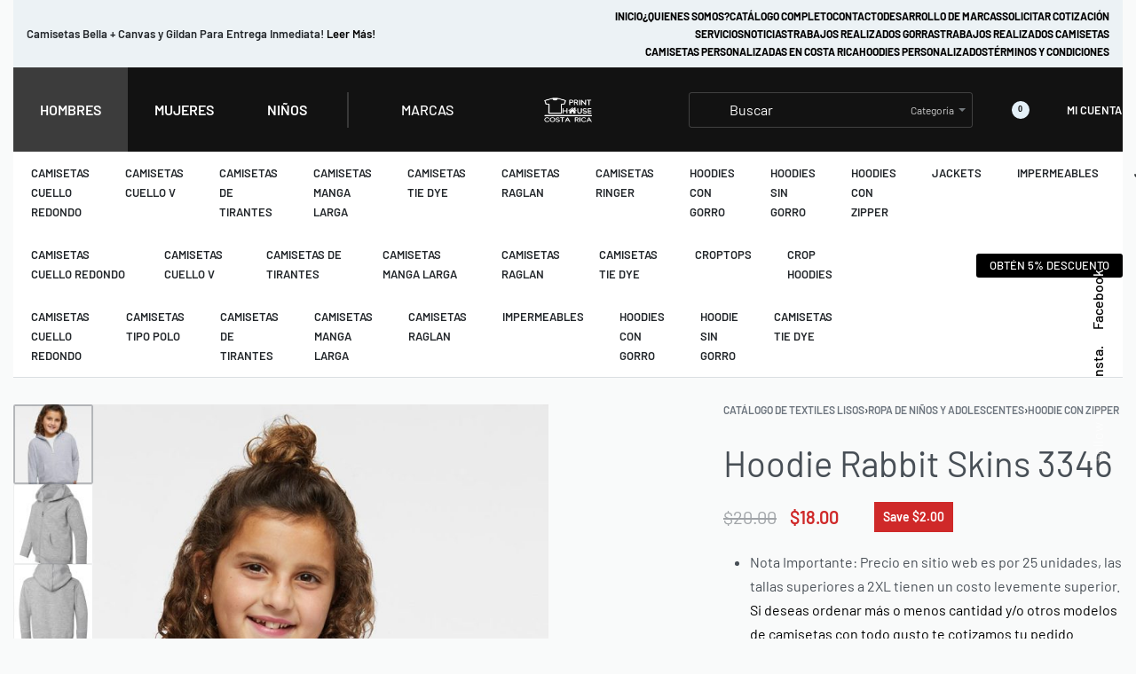

--- FILE ---
content_type: text/html; charset=UTF-8
request_url: https://printhousecr.com/producto/hoodie-rabbit-skins-3346-costa-rica/
body_size: 296999
content:
<!DOCTYPE html>
<html lang="es" data-df  data-container="1440" data-xl="2" data-admin-bar="0" class="elementor-kit-6">
<head>
<meta charset="UTF-8">
<meta name="viewport" content="width=device-width, initial-scale=1">
<link rel="profile" href="//gmpg.org/xfn/11">
<link rel="pingback" href="https://printhousecr.com/xmlrpc.php">

<meta name='robots' content='index, follow, max-image-preview:large, max-snippet:-1, max-video-preview:-1' />

	<!-- This site is optimized with the Yoast SEO plugin v25.7 - https://yoast.com/wordpress/plugins/seo/ -->
	<title>Hoodie Rabbit Skins 3346 - Print House Costa Rica</title>
	<link rel="canonical" href="https://printhousecr.com/producto/hoodie-rabbit-skins-3346-costa-rica/" />
	<meta property="og:locale" content="es_ES" />
	<meta property="og:type" content="article" />
	<meta property="og:title" content="Hoodie Rabbit Skins 3346 - Print House Costa Rica" />
	<meta property="og:description" content="Nota Importante: Precio en sitio web es por 25 unidades, las tallas superiores a 2XL tienen un costo levemente superior. Si deseas ordenar más o menos cantidad y/o otros modelos de camisetas con todo gusto te cotizamos tu pedido personalizado en este enlace vía Whatsapp  7.5 oz./yd², 60/40 cotton/polyester  Jersey-lined double-needle hemmed hood  Topstitched hood, neck and zipper  Coverstitched shoulders and armholes  Split pouch pockets  Coverstitched rib waistband and cuffs  CPSIA Compliant - tracking label in side seam  Easy Tear™ label" />
	<meta property="og:url" content="https://printhousecr.com/producto/hoodie-rabbit-skins-3346-costa-rica/" />
	<meta property="og:site_name" content="Print House Costa Rica" />
	<meta property="article:publisher" content="https://facebook.com/printhousecr" />
	<meta property="article:modified_time" content="2023-08-09T20:30:57+00:00" />
	<meta property="og:image" content="https://printhousecr.com/wp-content/uploads/2023/04/Portada-Rabbit-Skins-3346.jpg" />
	<meta property="og:image:width" content="1000" />
	<meta property="og:image:height" content="1250" />
	<meta property="og:image:type" content="image/jpeg" />
	<meta name="twitter:card" content="summary_large_image" />
	<meta name="twitter:site" content="@prinr" />
	<meta name="twitter:label1" content="Tiempo de lectura" />
	<meta name="twitter:data1" content="1 minuto" />
	<script type="application/ld+json" class="yoast-schema-graph">{"@context":"https://schema.org","@graph":[{"@type":"WebPage","@id":"https://printhousecr.com/producto/hoodie-rabbit-skins-3346-costa-rica/","url":"https://printhousecr.com/producto/hoodie-rabbit-skins-3346-costa-rica/","name":"Hoodie Rabbit Skins 3346 - Print House Costa Rica","isPartOf":{"@id":"https://printhousecr.com/#website"},"primaryImageOfPage":{"@id":"https://printhousecr.com/producto/hoodie-rabbit-skins-3346-costa-rica/#primaryimage"},"image":{"@id":"https://printhousecr.com/producto/hoodie-rabbit-skins-3346-costa-rica/#primaryimage"},"thumbnailUrl":"https://printhousecr.com/wp-content/uploads/2023/04/Portada-Rabbit-Skins-3346.jpg","datePublished":"2023-04-29T02:16:15+00:00","dateModified":"2023-08-09T20:30:57+00:00","breadcrumb":{"@id":"https://printhousecr.com/producto/hoodie-rabbit-skins-3346-costa-rica/#breadcrumb"},"inLanguage":"es","potentialAction":[{"@type":"ReadAction","target":["https://printhousecr.com/producto/hoodie-rabbit-skins-3346-costa-rica/"]}]},{"@type":"ImageObject","inLanguage":"es","@id":"https://printhousecr.com/producto/hoodie-rabbit-skins-3346-costa-rica/#primaryimage","url":"https://printhousecr.com/wp-content/uploads/2023/04/Portada-Rabbit-Skins-3346.jpg","contentUrl":"https://printhousecr.com/wp-content/uploads/2023/04/Portada-Rabbit-Skins-3346.jpg","width":1000,"height":1250},{"@type":"BreadcrumbList","@id":"https://printhousecr.com/producto/hoodie-rabbit-skins-3346-costa-rica/#breadcrumb","itemListElement":[{"@type":"ListItem","position":1,"name":"Portada","item":"https://printhousecr.com/"},{"@type":"ListItem","position":2,"name":"Tienda","item":"https://printhousecr.com/tienda/"},{"@type":"ListItem","position":3,"name":"Hoodie Rabbit Skins 3346"}]},{"@type":"WebSite","@id":"https://printhousecr.com/#website","url":"https://printhousecr.com/","name":"Print House Costa Rica","description":"Camisetas y Textiles Lisos y Personalizados en Costa Rica","publisher":{"@id":"https://printhousecr.com/#organization"},"potentialAction":[{"@type":"SearchAction","target":{"@type":"EntryPoint","urlTemplate":"https://printhousecr.com/?s={search_term_string}"},"query-input":{"@type":"PropertyValueSpecification","valueRequired":true,"valueName":"search_term_string"}}],"inLanguage":"es"},{"@type":"Organization","@id":"https://printhousecr.com/#organization","name":"Print House Costa Rica","url":"https://printhousecr.com/","logo":{"@type":"ImageObject","inLanguage":"es","@id":"https://printhousecr.com/#/schema/logo/image/","url":"https://printhousecr.com/wp-content/uploads/2020/06/cropped-logo-terminado-png.png","contentUrl":"https://printhousecr.com/wp-content/uploads/2020/06/cropped-logo-terminado-png.png","width":1898,"height":1102,"caption":"Print House Costa Rica"},"image":{"@id":"https://printhousecr.com/#/schema/logo/image/"},"sameAs":["https://facebook.com/printhousecr","https://x.com/prinr","https://tiktok.com/@printhousecr","https://instagram.com/printhousecr","https://www.youtube.com/channel/UC76FNPXbzT6n_8ZysbJIeaA"]}]}</script>
	<!-- / Yoast SEO plugin. -->


<link rel="alternate" type="application/rss+xml" title="Print House Costa Rica &raquo; Feed" href="https://printhousecr.com/feed/" />
<link rel="alternate" type="application/rss+xml" title="Print House Costa Rica &raquo; Feed de los comentarios" href="https://printhousecr.com/comments/feed/" />
<link rel="alternate" type="application/rss+xml" title="Print House Costa Rica &raquo; Comentario Hoodie Rabbit Skins 3346 del feed" href="https://printhousecr.com/producto/hoodie-rabbit-skins-3346-costa-rica/feed/" />
<link rel="alternate" title="oEmbed (JSON)" type="application/json+oembed" href="https://printhousecr.com/wp-json/oembed/1.0/embed?url=https%3A%2F%2Fprinthousecr.com%2Fproducto%2Fhoodie-rabbit-skins-3346-costa-rica%2F" />
<link rel="alternate" title="oEmbed (XML)" type="text/xml+oembed" href="https://printhousecr.com/wp-json/oembed/1.0/embed?url=https%3A%2F%2Fprinthousecr.com%2Fproducto%2Fhoodie-rabbit-skins-3346-costa-rica%2F&#038;format=xml" />
		<!-- This site uses the Google Analytics by MonsterInsights plugin v9.11.0 - Using Analytics tracking - https://www.monsterinsights.com/ -->
							<script src="//www.googletagmanager.com/gtag/js?id=G-PNYENK6LEH"  data-cfasync="false" data-wpfc-render="false" type="text/javascript" async></script>
			<script data-cfasync="false" data-wpfc-render="false" type="text/javascript">
				var mi_version = '9.11.0';
				var mi_track_user = true;
				var mi_no_track_reason = '';
								var MonsterInsightsDefaultLocations = {"page_location":"https:\/\/printhousecr.com\/producto\/hoodie-rabbit-skins-3346-costa-rica\/"};
								if ( typeof MonsterInsightsPrivacyGuardFilter === 'function' ) {
					var MonsterInsightsLocations = (typeof MonsterInsightsExcludeQuery === 'object') ? MonsterInsightsPrivacyGuardFilter( MonsterInsightsExcludeQuery ) : MonsterInsightsPrivacyGuardFilter( MonsterInsightsDefaultLocations );
				} else {
					var MonsterInsightsLocations = (typeof MonsterInsightsExcludeQuery === 'object') ? MonsterInsightsExcludeQuery : MonsterInsightsDefaultLocations;
				}

								var disableStrs = [
										'ga-disable-G-PNYENK6LEH',
									];

				/* Function to detect opted out users */
				function __gtagTrackerIsOptedOut() {
					for (var index = 0; index < disableStrs.length; index++) {
						if (document.cookie.indexOf(disableStrs[index] + '=true') > -1) {
							return true;
						}
					}

					return false;
				}

				/* Disable tracking if the opt-out cookie exists. */
				if (__gtagTrackerIsOptedOut()) {
					for (var index = 0; index < disableStrs.length; index++) {
						window[disableStrs[index]] = true;
					}
				}

				/* Opt-out function */
				function __gtagTrackerOptout() {
					for (var index = 0; index < disableStrs.length; index++) {
						document.cookie = disableStrs[index] + '=true; expires=Thu, 31 Dec 2099 23:59:59 UTC; path=/';
						window[disableStrs[index]] = true;
					}
				}

				if ('undefined' === typeof gaOptout) {
					function gaOptout() {
						__gtagTrackerOptout();
					}
				}
								window.dataLayer = window.dataLayer || [];

				window.MonsterInsightsDualTracker = {
					helpers: {},
					trackers: {},
				};
				if (mi_track_user) {
					function __gtagDataLayer() {
						dataLayer.push(arguments);
					}

					function __gtagTracker(type, name, parameters) {
						if (!parameters) {
							parameters = {};
						}

						if (parameters.send_to) {
							__gtagDataLayer.apply(null, arguments);
							return;
						}

						if (type === 'event') {
														parameters.send_to = monsterinsights_frontend.v4_id;
							var hookName = name;
							if (typeof parameters['event_category'] !== 'undefined') {
								hookName = parameters['event_category'] + ':' + name;
							}

							if (typeof MonsterInsightsDualTracker.trackers[hookName] !== 'undefined') {
								MonsterInsightsDualTracker.trackers[hookName](parameters);
							} else {
								__gtagDataLayer('event', name, parameters);
							}
							
						} else {
							__gtagDataLayer.apply(null, arguments);
						}
					}

					__gtagTracker('js', new Date());
					__gtagTracker('set', {
						'developer_id.dZGIzZG': true,
											});
					if ( MonsterInsightsLocations.page_location ) {
						__gtagTracker('set', MonsterInsightsLocations);
					}
										__gtagTracker('config', 'G-PNYENK6LEH', {"forceSSL":"true","link_attribution":"true"} );
										window.gtag = __gtagTracker;										(function () {
						/* https://developers.google.com/analytics/devguides/collection/analyticsjs/ */
						/* ga and __gaTracker compatibility shim. */
						var noopfn = function () {
							return null;
						};
						var newtracker = function () {
							return new Tracker();
						};
						var Tracker = function () {
							return null;
						};
						var p = Tracker.prototype;
						p.get = noopfn;
						p.set = noopfn;
						p.send = function () {
							var args = Array.prototype.slice.call(arguments);
							args.unshift('send');
							__gaTracker.apply(null, args);
						};
						var __gaTracker = function () {
							var len = arguments.length;
							if (len === 0) {
								return;
							}
							var f = arguments[len - 1];
							if (typeof f !== 'object' || f === null || typeof f.hitCallback !== 'function') {
								if ('send' === arguments[0]) {
									var hitConverted, hitObject = false, action;
									if ('event' === arguments[1]) {
										if ('undefined' !== typeof arguments[3]) {
											hitObject = {
												'eventAction': arguments[3],
												'eventCategory': arguments[2],
												'eventLabel': arguments[4],
												'value': arguments[5] ? arguments[5] : 1,
											}
										}
									}
									if ('pageview' === arguments[1]) {
										if ('undefined' !== typeof arguments[2]) {
											hitObject = {
												'eventAction': 'page_view',
												'page_path': arguments[2],
											}
										}
									}
									if (typeof arguments[2] === 'object') {
										hitObject = arguments[2];
									}
									if (typeof arguments[5] === 'object') {
										Object.assign(hitObject, arguments[5]);
									}
									if ('undefined' !== typeof arguments[1].hitType) {
										hitObject = arguments[1];
										if ('pageview' === hitObject.hitType) {
											hitObject.eventAction = 'page_view';
										}
									}
									if (hitObject) {
										action = 'timing' === arguments[1].hitType ? 'timing_complete' : hitObject.eventAction;
										hitConverted = mapArgs(hitObject);
										__gtagTracker('event', action, hitConverted);
									}
								}
								return;
							}

							function mapArgs(args) {
								var arg, hit = {};
								var gaMap = {
									'eventCategory': 'event_category',
									'eventAction': 'event_action',
									'eventLabel': 'event_label',
									'eventValue': 'event_value',
									'nonInteraction': 'non_interaction',
									'timingCategory': 'event_category',
									'timingVar': 'name',
									'timingValue': 'value',
									'timingLabel': 'event_label',
									'page': 'page_path',
									'location': 'page_location',
									'title': 'page_title',
									'referrer' : 'page_referrer',
								};
								for (arg in args) {
																		if (!(!args.hasOwnProperty(arg) || !gaMap.hasOwnProperty(arg))) {
										hit[gaMap[arg]] = args[arg];
									} else {
										hit[arg] = args[arg];
									}
								}
								return hit;
							}

							try {
								f.hitCallback();
							} catch (ex) {
							}
						};
						__gaTracker.create = newtracker;
						__gaTracker.getByName = newtracker;
						__gaTracker.getAll = function () {
							return [];
						};
						__gaTracker.remove = noopfn;
						__gaTracker.loaded = true;
						window['__gaTracker'] = __gaTracker;
					})();
									} else {
										console.log("");
					(function () {
						function __gtagTracker() {
							return null;
						}

						window['__gtagTracker'] = __gtagTracker;
						window['gtag'] = __gtagTracker;
					})();
									}
			</script>
							<!-- / Google Analytics by MonsterInsights -->
		<style id='wp-img-auto-sizes-contain-inline-css' type='text/css'>
img:is([sizes=auto i],[sizes^="auto," i]){contain-intrinsic-size:3000px 1500px}
/*# sourceURL=wp-img-auto-sizes-contain-inline-css */
</style>
<link rel='stylesheet' id='wp-block-library-css' href='https://printhousecr.com/wp-includes/css/dist/block-library/style.min.css?ver=6.9' type='text/css' media='all' />
<link rel='stylesheet' id='wc-blocks-style-css' href='https://printhousecr.com/wp-content/plugins/woocommerce/assets/client/blocks/wc-blocks.css?ver=wc-10.1.3' type='text/css' media='all' />
<style id='global-styles-inline-css' type='text/css'>
:root{--wp--preset--aspect-ratio--square: 1;--wp--preset--aspect-ratio--4-3: 4/3;--wp--preset--aspect-ratio--3-4: 3/4;--wp--preset--aspect-ratio--3-2: 3/2;--wp--preset--aspect-ratio--2-3: 2/3;--wp--preset--aspect-ratio--16-9: 16/9;--wp--preset--aspect-ratio--9-16: 9/16;--wp--preset--color--black: #000000;--wp--preset--color--cyan-bluish-gray: #abb8c3;--wp--preset--color--white: #ffffff;--wp--preset--color--pale-pink: #f78da7;--wp--preset--color--vivid-red: #cf2e2e;--wp--preset--color--luminous-vivid-orange: #ff6900;--wp--preset--color--luminous-vivid-amber: #fcb900;--wp--preset--color--light-green-cyan: #7bdcb5;--wp--preset--color--vivid-green-cyan: #00d084;--wp--preset--color--pale-cyan-blue: #8ed1fc;--wp--preset--color--vivid-cyan-blue: #0693e3;--wp--preset--color--vivid-purple: #9b51e0;--wp--preset--gradient--vivid-cyan-blue-to-vivid-purple: linear-gradient(135deg,rgb(6,147,227) 0%,rgb(155,81,224) 100%);--wp--preset--gradient--light-green-cyan-to-vivid-green-cyan: linear-gradient(135deg,rgb(122,220,180) 0%,rgb(0,208,130) 100%);--wp--preset--gradient--luminous-vivid-amber-to-luminous-vivid-orange: linear-gradient(135deg,rgb(252,185,0) 0%,rgb(255,105,0) 100%);--wp--preset--gradient--luminous-vivid-orange-to-vivid-red: linear-gradient(135deg,rgb(255,105,0) 0%,rgb(207,46,46) 100%);--wp--preset--gradient--very-light-gray-to-cyan-bluish-gray: linear-gradient(135deg,rgb(238,238,238) 0%,rgb(169,184,195) 100%);--wp--preset--gradient--cool-to-warm-spectrum: linear-gradient(135deg,rgb(74,234,220) 0%,rgb(151,120,209) 20%,rgb(207,42,186) 40%,rgb(238,44,130) 60%,rgb(251,105,98) 80%,rgb(254,248,76) 100%);--wp--preset--gradient--blush-light-purple: linear-gradient(135deg,rgb(255,206,236) 0%,rgb(152,150,240) 100%);--wp--preset--gradient--blush-bordeaux: linear-gradient(135deg,rgb(254,205,165) 0%,rgb(254,45,45) 50%,rgb(107,0,62) 100%);--wp--preset--gradient--luminous-dusk: linear-gradient(135deg,rgb(255,203,112) 0%,rgb(199,81,192) 50%,rgb(65,88,208) 100%);--wp--preset--gradient--pale-ocean: linear-gradient(135deg,rgb(255,245,203) 0%,rgb(182,227,212) 50%,rgb(51,167,181) 100%);--wp--preset--gradient--electric-grass: linear-gradient(135deg,rgb(202,248,128) 0%,rgb(113,206,126) 100%);--wp--preset--gradient--midnight: linear-gradient(135deg,rgb(2,3,129) 0%,rgb(40,116,252) 100%);--wp--preset--font-size--small: 13px;--wp--preset--font-size--medium: 20px;--wp--preset--font-size--large: 36px;--wp--preset--font-size--x-large: 42px;--wp--preset--spacing--20: 0.44rem;--wp--preset--spacing--30: 0.67rem;--wp--preset--spacing--40: 1rem;--wp--preset--spacing--50: 1.5rem;--wp--preset--spacing--60: 2.25rem;--wp--preset--spacing--70: 3.38rem;--wp--preset--spacing--80: 5.06rem;--wp--preset--shadow--natural: 6px 6px 9px rgba(0, 0, 0, 0.2);--wp--preset--shadow--deep: 12px 12px 50px rgba(0, 0, 0, 0.4);--wp--preset--shadow--sharp: 6px 6px 0px rgba(0, 0, 0, 0.2);--wp--preset--shadow--outlined: 6px 6px 0px -3px rgb(255, 255, 255), 6px 6px rgb(0, 0, 0);--wp--preset--shadow--crisp: 6px 6px 0px rgb(0, 0, 0);}:where(.is-layout-flex){gap: 0.5em;}:where(.is-layout-grid){gap: 0.5em;}body .is-layout-flex{display: flex;}.is-layout-flex{flex-wrap: wrap;align-items: center;}.is-layout-flex > :is(*, div){margin: 0;}body .is-layout-grid{display: grid;}.is-layout-grid > :is(*, div){margin: 0;}:where(.wp-block-columns.is-layout-flex){gap: 2em;}:where(.wp-block-columns.is-layout-grid){gap: 2em;}:where(.wp-block-post-template.is-layout-flex){gap: 1.25em;}:where(.wp-block-post-template.is-layout-grid){gap: 1.25em;}.has-black-color{color: var(--wp--preset--color--black) !important;}.has-cyan-bluish-gray-color{color: var(--wp--preset--color--cyan-bluish-gray) !important;}.has-white-color{color: var(--wp--preset--color--white) !important;}.has-pale-pink-color{color: var(--wp--preset--color--pale-pink) !important;}.has-vivid-red-color{color: var(--wp--preset--color--vivid-red) !important;}.has-luminous-vivid-orange-color{color: var(--wp--preset--color--luminous-vivid-orange) !important;}.has-luminous-vivid-amber-color{color: var(--wp--preset--color--luminous-vivid-amber) !important;}.has-light-green-cyan-color{color: var(--wp--preset--color--light-green-cyan) !important;}.has-vivid-green-cyan-color{color: var(--wp--preset--color--vivid-green-cyan) !important;}.has-pale-cyan-blue-color{color: var(--wp--preset--color--pale-cyan-blue) !important;}.has-vivid-cyan-blue-color{color: var(--wp--preset--color--vivid-cyan-blue) !important;}.has-vivid-purple-color{color: var(--wp--preset--color--vivid-purple) !important;}.has-black-background-color{background-color: var(--wp--preset--color--black) !important;}.has-cyan-bluish-gray-background-color{background-color: var(--wp--preset--color--cyan-bluish-gray) !important;}.has-white-background-color{background-color: var(--wp--preset--color--white) !important;}.has-pale-pink-background-color{background-color: var(--wp--preset--color--pale-pink) !important;}.has-vivid-red-background-color{background-color: var(--wp--preset--color--vivid-red) !important;}.has-luminous-vivid-orange-background-color{background-color: var(--wp--preset--color--luminous-vivid-orange) !important;}.has-luminous-vivid-amber-background-color{background-color: var(--wp--preset--color--luminous-vivid-amber) !important;}.has-light-green-cyan-background-color{background-color: var(--wp--preset--color--light-green-cyan) !important;}.has-vivid-green-cyan-background-color{background-color: var(--wp--preset--color--vivid-green-cyan) !important;}.has-pale-cyan-blue-background-color{background-color: var(--wp--preset--color--pale-cyan-blue) !important;}.has-vivid-cyan-blue-background-color{background-color: var(--wp--preset--color--vivid-cyan-blue) !important;}.has-vivid-purple-background-color{background-color: var(--wp--preset--color--vivid-purple) !important;}.has-black-border-color{border-color: var(--wp--preset--color--black) !important;}.has-cyan-bluish-gray-border-color{border-color: var(--wp--preset--color--cyan-bluish-gray) !important;}.has-white-border-color{border-color: var(--wp--preset--color--white) !important;}.has-pale-pink-border-color{border-color: var(--wp--preset--color--pale-pink) !important;}.has-vivid-red-border-color{border-color: var(--wp--preset--color--vivid-red) !important;}.has-luminous-vivid-orange-border-color{border-color: var(--wp--preset--color--luminous-vivid-orange) !important;}.has-luminous-vivid-amber-border-color{border-color: var(--wp--preset--color--luminous-vivid-amber) !important;}.has-light-green-cyan-border-color{border-color: var(--wp--preset--color--light-green-cyan) !important;}.has-vivid-green-cyan-border-color{border-color: var(--wp--preset--color--vivid-green-cyan) !important;}.has-pale-cyan-blue-border-color{border-color: var(--wp--preset--color--pale-cyan-blue) !important;}.has-vivid-cyan-blue-border-color{border-color: var(--wp--preset--color--vivid-cyan-blue) !important;}.has-vivid-purple-border-color{border-color: var(--wp--preset--color--vivid-purple) !important;}.has-vivid-cyan-blue-to-vivid-purple-gradient-background{background: var(--wp--preset--gradient--vivid-cyan-blue-to-vivid-purple) !important;}.has-light-green-cyan-to-vivid-green-cyan-gradient-background{background: var(--wp--preset--gradient--light-green-cyan-to-vivid-green-cyan) !important;}.has-luminous-vivid-amber-to-luminous-vivid-orange-gradient-background{background: var(--wp--preset--gradient--luminous-vivid-amber-to-luminous-vivid-orange) !important;}.has-luminous-vivid-orange-to-vivid-red-gradient-background{background: var(--wp--preset--gradient--luminous-vivid-orange-to-vivid-red) !important;}.has-very-light-gray-to-cyan-bluish-gray-gradient-background{background: var(--wp--preset--gradient--very-light-gray-to-cyan-bluish-gray) !important;}.has-cool-to-warm-spectrum-gradient-background{background: var(--wp--preset--gradient--cool-to-warm-spectrum) !important;}.has-blush-light-purple-gradient-background{background: var(--wp--preset--gradient--blush-light-purple) !important;}.has-blush-bordeaux-gradient-background{background: var(--wp--preset--gradient--blush-bordeaux) !important;}.has-luminous-dusk-gradient-background{background: var(--wp--preset--gradient--luminous-dusk) !important;}.has-pale-ocean-gradient-background{background: var(--wp--preset--gradient--pale-ocean) !important;}.has-electric-grass-gradient-background{background: var(--wp--preset--gradient--electric-grass) !important;}.has-midnight-gradient-background{background: var(--wp--preset--gradient--midnight) !important;}.has-small-font-size{font-size: var(--wp--preset--font-size--small) !important;}.has-medium-font-size{font-size: var(--wp--preset--font-size--medium) !important;}.has-large-font-size{font-size: var(--wp--preset--font-size--large) !important;}.has-x-large-font-size{font-size: var(--wp--preset--font-size--x-large) !important;}
/*# sourceURL=global-styles-inline-css */
</style>

<style id='classic-theme-styles-inline-css' type='text/css'>
/*! This file is auto-generated */
.wp-block-button__link{color:#fff;background-color:#32373c;border-radius:9999px;box-shadow:none;text-decoration:none;padding:calc(.667em + 2px) calc(1.333em + 2px);font-size:1.125em}.wp-block-file__button{background:#32373c;color:#fff;text-decoration:none}
/*# sourceURL=/wp-includes/css/classic-themes.min.css */
</style>
<style id='woocommerce-inline-inline-css' type='text/css'>
.woocommerce form .form-row .required { visibility: visible; }
.woocommerce form .form-row abbr.required { visibility: visible; }
/*# sourceURL=woocommerce-inline-inline-css */
</style>
<link rel='stylesheet' id='wpsl-styles-css' href='https://printhousecr.com/wp-content/plugins/wp-store-locator/css/styles.min.css?ver=2.2.260' type='text/css' media='all' />
<link rel='stylesheet' id='wccf-field-styles-css' href='https://printhousecr.com/wp-content/plugins/woocommerce-custom-fields/assets/css/fields.css?ver=2.3.4' type='text/css' media='all' />
<link rel='stylesheet' id='rightpress-datetimepicker-styles-css' href='https://printhousecr.com/wp-content/plugins/woocommerce-custom-fields/rightpress/components/rightpress-assets-component/assets/datetimepicker/assets/css/jquery.datetimepicker.min.css?ver=1021' type='text/css' media='all' />
<link rel='stylesheet' id='wccf-frontend-styles-css' href='https://printhousecr.com/wp-content/plugins/woocommerce-custom-fields/assets/css/frontend.css?ver=2.3.4' type='text/css' media='all' />
<link rel='stylesheet' id='product-size-charts-css' href='https://printhousecr.com/wp-content/plugins/woo-advanced-product-size-chart/public/css/size-chart-for-woocommerce-public.css?ver=2.4.6' type='text/css' media='all' />
<link rel='stylesheet' id='gateway-css' href='https://printhousecr.com/wp-content/plugins/woocommerce-paypal-payments/modules/ppcp-button/assets/css/gateway.css?ver=3.0.9' type='text/css' media='all' />
<link rel='stylesheet' id='elementor-frontend-css' href='https://printhousecr.com/wp-content/plugins/elementor/assets/css/frontend.min.css?ver=3.31.2' type='text/css' media='all' />
<link id="rey-hs-css" type="text/css" href="https://printhousecr.com/wp-content/uploads/rey/hs-462183bf22.css?ver=3.1.7.1755121168"  rel="stylesheet" media="all"  />
<link id="rey-ds-css" type="text/css" href="https://printhousecr.com/wp-content/uploads/rey/ds-1b7121d1aa.css?ver=3.1.7.1755121168" data-noptimize="" data-no-optimize="1" data-pagespeed-no-defer="" data-pagespeed-no-transform="" data-minify="1" rel="preload" as="style" onload="this.onload=null;this.rel='stylesheet';" media="all"  />
<noscript><link rel="stylesheet" href="https://printhousecr.com/wp-content/uploads/rey/ds-1b7121d1aa.css" data-no-minify="1"></noscript>
<link rel='stylesheet' id='elementor-post-2236-css' href='https://printhousecr.com/wp-content/uploads/elementor/css/post-2236.css?ver=1755121123' type='text/css' media='all' />
<link rel="stylesheet" onload="this.onload=null;this.media='all';" media="print"  data-noptimize="" data-no-optimize="1" data-pagespeed-no-defer="" data-pagespeed-no-transform="" data-minify="1" data-no-rel='stylesheet' id='elementor-post-381-css' href='https://printhousecr.com/wp-content/uploads/elementor/css/post-381.css?ver=1755121123' type='text/css' data-media='all' />
<noscript><link rel='stylesheet' data-noptimize="" data-no-optimize="1" data-pagespeed-no-defer="" data-pagespeed-no-transform="" data-minify="1" data-id='elementor-post-381-css' href='https://printhousecr.com/wp-content/uploads/elementor/css/post-381.css?ver=1755121123' data-type='text/css' data-media='all' />
</noscript><script type="text/javascript" src="https://printhousecr.com/wp-content/plugins/google-analytics-for-wordpress/assets/js/frontend-gtag.min.js?ver=9.11.0" id="monsterinsights-frontend-script-js" async="async" data-wp-strategy="async"></script>
<script data-cfasync="false" data-wpfc-render="false" type="text/javascript" id='monsterinsights-frontend-script-js-extra'>/* <![CDATA[ */
var monsterinsights_frontend = {"js_events_tracking":"true","download_extensions":"doc,pdf,ppt,zip,xls,docx,pptx,xlsx","inbound_paths":"[{\"path\":\"\\\/go\\\/\",\"label\":\"affiliate\"},{\"path\":\"\\\/recommend\\\/\",\"label\":\"affiliate\"}]","home_url":"https:\/\/printhousecr.com","hash_tracking":"false","v4_id":"G-PNYENK6LEH"};/* ]]> */
</script>
<script type="text/javascript" src="https://printhousecr.com/wp-includes/js/jquery/jquery.min.js?ver=3.7.1" id="jquery-core-js"></script>
<script type="text/javascript" src="https://printhousecr.com/wp-includes/js/jquery/jquery-migrate.min.js?ver=3.4.1" id="jquery-migrate-js"></script>
<script type="text/javascript" src="https://printhousecr.com/wp-content/plugins/rey-core/assets/js/woocommerce/blockui.js?ver=3.1.7" id="jquery-blockui-js" defer="defer" data-wp-strategy="defer"></script>
<script type="text/javascript" id="wc-add-to-cart-js-extra">
/* <![CDATA[ */
var wc_add_to_cart_params = {"ajax_url":"/wp-admin/admin-ajax.php","wc_ajax_url":"/?wc-ajax=%%endpoint%%","i18n_view_cart":"Ver carrito","cart_url":"https://printhousecr.com/carrito-de-compras/","is_cart":"","cart_redirect_after_add":"no"};
//# sourceURL=wc-add-to-cart-js-extra
/* ]]> */
</script>
<script type="text/javascript" src="https://printhousecr.com/wp-content/plugins/woocommerce/assets/js/frontend/add-to-cart.min.js?ver=10.1.3" id="wc-add-to-cart-js" defer="defer" data-wp-strategy="defer"></script>
<script type="text/javascript" src="https://printhousecr.com/wp-content/plugins/woocommerce/assets/js/js-cookie/js.cookie.min.js?ver=2.1.4-wc.10.1.3" id="js-cookie-js" defer="defer" data-wp-strategy="defer"></script>
<script type="text/javascript" id="woocommerce-js-extra">
/* <![CDATA[ */
var woocommerce_params = {"ajax_url":"/wp-admin/admin-ajax.php","wc_ajax_url":"/?wc-ajax=%%endpoint%%","i18n_password_show":"Mostrar contrase\u00f1a","i18n_password_hide":"Ocultar contrase\u00f1a"};
//# sourceURL=woocommerce-js-extra
/* ]]> */
</script>
<script type="text/javascript" src="https://printhousecr.com/wp-content/plugins/woocommerce/assets/js/frontend/woocommerce.min.js?ver=10.1.3" id="woocommerce-js" defer="defer" data-wp-strategy="defer"></script>
<link rel="https://api.w.org/" href="https://printhousecr.com/wp-json/" /><link rel="alternate" title="JSON" type="application/json" href="https://printhousecr.com/wp-json/wp/v2/product/22960" /><link rel="EditURI" type="application/rsd+xml" title="RSD" href="https://printhousecr.com/xmlrpc.php?rsd" />
<meta name="generator" content="WordPress 6.9" />
<meta name="generator" content="WooCommerce 10.1.3" />
<link rel='shortlink' href='https://printhousecr.com/?p=22960' />
	<noscript><style>
		.woocommerce ul.products li.product.is-animated-entry {opacity: 1;transform: none;}
		.woocommerce div.product .woocommerce-product-gallery:after {display: none;}
		.woocommerce div.product .woocommerce-product-gallery .woocommerce-product-gallery__wrapper {opacity: 1}
	</style></noscript>
		<noscript><style>.woocommerce-product-gallery{ opacity: 1 !important; }</style></noscript>
	<meta name="generator" content="Elementor 3.31.2; features: additional_custom_breakpoints; settings: css_print_method-external, google_font-enabled, font_display-swap">
<link rel="preload" as="image" type="image/jpeg" href="https://printhousecr.com/wp-content/uploads/2023/04/Portada-Rabbit-Skins-3346-800x1000.jpg"/><link rel="preconnect" href="//code.tidio.co">			<style>
				.e-con.e-parent:nth-of-type(n+4):not(.e-lazyloaded):not(.e-no-lazyload),
				.e-con.e-parent:nth-of-type(n+4):not(.e-lazyloaded):not(.e-no-lazyload) * {
					background-image: none !important;
				}
				@media screen and (max-height: 1024px) {
					.e-con.e-parent:nth-of-type(n+3):not(.e-lazyloaded):not(.e-no-lazyload),
					.e-con.e-parent:nth-of-type(n+3):not(.e-lazyloaded):not(.e-no-lazyload) * {
						background-image: none !important;
					}
				}
				@media screen and (max-height: 640px) {
					.e-con.e-parent:nth-of-type(n+2):not(.e-lazyloaded):not(.e-no-lazyload),
					.e-con.e-parent:nth-of-type(n+2):not(.e-lazyloaded):not(.e-no-lazyload) * {
						background-image: none !important;
					}
				}
			</style>
			<meta name="generator" content="Powered by Slider Revolution 6.7.34 - responsive, Mobile-Friendly Slider Plugin for WordPress with comfortable drag and drop interface." />
<link rel="icon" href="https://printhousecr.com/wp-content/uploads/2023/01/cropped-favicon-512x512-2-32x32.png" sizes="32x32" />
<link rel="icon" href="https://printhousecr.com/wp-content/uploads/2023/01/cropped-favicon-512x512-2-192x192.png" sizes="192x192" />
<link rel="apple-touch-icon" href="https://printhousecr.com/wp-content/uploads/2023/01/cropped-favicon-512x512-2-180x180.png" />
<meta name="msapplication-TileImage" content="https://printhousecr.com/wp-content/uploads/2023/01/cropped-favicon-512x512-2-270x270.png" />
<script>function setREVStartSize(e){
			//window.requestAnimationFrame(function() {
				window.RSIW = window.RSIW===undefined ? window.innerWidth : window.RSIW;
				window.RSIH = window.RSIH===undefined ? window.innerHeight : window.RSIH;
				try {
					var pw = document.getElementById(e.c).parentNode.offsetWidth,
						newh;
					pw = pw===0 || isNaN(pw) || (e.l=="fullwidth" || e.layout=="fullwidth") ? window.RSIW : pw;
					e.tabw = e.tabw===undefined ? 0 : parseInt(e.tabw);
					e.thumbw = e.thumbw===undefined ? 0 : parseInt(e.thumbw);
					e.tabh = e.tabh===undefined ? 0 : parseInt(e.tabh);
					e.thumbh = e.thumbh===undefined ? 0 : parseInt(e.thumbh);
					e.tabhide = e.tabhide===undefined ? 0 : parseInt(e.tabhide);
					e.thumbhide = e.thumbhide===undefined ? 0 : parseInt(e.thumbhide);
					e.mh = e.mh===undefined || e.mh=="" || e.mh==="auto" ? 0 : parseInt(e.mh,0);
					if(e.layout==="fullscreen" || e.l==="fullscreen")
						newh = Math.max(e.mh,window.RSIH);
					else{
						e.gw = Array.isArray(e.gw) ? e.gw : [e.gw];
						for (var i in e.rl) if (e.gw[i]===undefined || e.gw[i]===0) e.gw[i] = e.gw[i-1];
						e.gh = e.el===undefined || e.el==="" || (Array.isArray(e.el) && e.el.length==0)? e.gh : e.el;
						e.gh = Array.isArray(e.gh) ? e.gh : [e.gh];
						for (var i in e.rl) if (e.gh[i]===undefined || e.gh[i]===0) e.gh[i] = e.gh[i-1];
											
						var nl = new Array(e.rl.length),
							ix = 0,
							sl;
						e.tabw = e.tabhide>=pw ? 0 : e.tabw;
						e.thumbw = e.thumbhide>=pw ? 0 : e.thumbw;
						e.tabh = e.tabhide>=pw ? 0 : e.tabh;
						e.thumbh = e.thumbhide>=pw ? 0 : e.thumbh;
						for (var i in e.rl) nl[i] = e.rl[i]<window.RSIW ? 0 : e.rl[i];
						sl = nl[0];
						for (var i in nl) if (sl>nl[i] && nl[i]>0) { sl = nl[i]; ix=i;}
						var m = pw>(e.gw[ix]+e.tabw+e.thumbw) ? 1 : (pw-(e.tabw+e.thumbw)) / (e.gw[ix]);
						newh =  (e.gh[ix] * m) + (e.tabh + e.thumbh);
					}
					var el = document.getElementById(e.c);
					if (el!==null && el) el.style.height = newh+"px";
					el = document.getElementById(e.c+"_wrapper");
					if (el!==null && el) {
						el.style.height = newh+"px";
						el.style.display = "block";
					}
				} catch(e){
					console.log("Failure at Presize of Slider:" + e)
				}
			//});
		  };</script>
		<style type="text/css" id="wp-custom-css">
			.block-image.elementor-widget-image a {
	display:block;
}
/* always */
.joinchat { --bottom: 115px; }

/* mobile only */
@media (max-width: 480px), (orientation: landscape) and (max-height: 480px) {
  .joinchat { --bottom: 100px; }
}		</style>
		<style id="reycore-inline-styles" data-noptimize="" data-no-optimize="1" data-pagespeed-no-defer="" data-pagespeed-no-transform="" data-minify="1">:root{--rey-container-spacing:15px;--main-gutter-size:15px;--body-bg-color:#f9fafa;--neutral-hue:210;--r-social-icons-dist-top:40vh;--r-social-icons-dist-side:35px;--r-social-icons-dist-size:18px;--blog-columns:1;--sidebar-size:27%;--post-align-wide-size:25vw;--scroll-top-bottom:10vh;--woocommerce-products-gutter:30px;--woocommerce-sidebar-size:16%;--woocommerce-summary-size:36%;--woocommerce-summary-padding:0px;--star-rating-color:#ff4545;}.rey-stickySocial{font-family:var(--primary-ff);font-weight:500;}.woocommerce ul.products.--skin-proto{--woocommerce-loop-proto-bgcolor:#ffffff;}.woocommerce-store-notice .woocommerce-store-notice-content{min-height:32px;}@media (min-width: 768px) and (max-width: 1025px){:root{--rey-container-spacing:15px;--main-gutter-size:15px;--blog-columns:1;--scroll-top-bottom:10vh;--woocommerce-products-gutter:10px;--woocommerce-summary-padding:0px;}}@media (max-width: 767px){:root{--rey-container-spacing:15px;--main-gutter-size:15px;--blog-columns:1;--scroll-top-bottom:10vh;--woocommerce-products-gutter:10px;--woocommerce-summary-padding:0px;}}@font-face { font-family:'Barlow';font-style:normal;font-weight:200;font-display:swap;src:url(https://printhousecr.com/wp-content/fonts/barlow/21c2a47a6d34f8e0) format('woff');}@font-face { font-family:'Barlow';font-style:normal;font-weight:400;font-display:swap;src:url(https://printhousecr.com/wp-content/fonts/barlow/fb08841de3231036) format('woff');}@font-face { font-family:'Barlow';font-style:normal;font-weight:500;font-display:swap;src:url(https://printhousecr.com/wp-content/fonts/barlow/51c81236459ece67) format('woff');}@font-face { font-family:'Barlow';font-style:normal;font-weight:600;font-display:swap;src:url(https://printhousecr.com/wp-content/fonts/barlow/9651356ed86f5779) format('woff');}@font-face { font-family:'Barlow';font-style:normal;font-weight:700;font-display:swap;src:url(https://printhousecr.com/wp-content/fonts/barlow/ddcb2e640ef253d3) format('woff');}@font-face { font-family:'Barlow';font-style:normal;font-weight:800;font-display:swap;src:url(https://printhousecr.com/wp-content/fonts/barlow/e14ecbb11201aff0) format('woff');}@font-face { font-family:'Rey Primary';font-style:normal;font-weight:200;font-display:swap;src:url(https://printhousecr.com/wp-content/fonts/barlow/21c2a47a6d34f8e0) format('woff');}@font-face { font-family:'Rey Primary';font-style:normal;font-weight:400;font-display:swap;src:url(https://printhousecr.com/wp-content/fonts/barlow/fb08841de3231036) format('woff');}@font-face { font-family:'Rey Primary';font-style:normal;font-weight:500;font-display:swap;src:url(https://printhousecr.com/wp-content/fonts/barlow/51c81236459ece67) format('woff');}@font-face { font-family:'Rey Primary';font-style:normal;font-weight:600;font-display:swap;src:url(https://printhousecr.com/wp-content/fonts/barlow/9651356ed86f5779) format('woff');}@font-face { font-family:'Rey Primary';font-style:normal;font-weight:700;font-display:swap;src:url(https://printhousecr.com/wp-content/fonts/barlow/ddcb2e640ef253d3) format('woff');}@font-face { font-family:'Rey Primary';font-style:normal;font-weight:800;font-display:swap;src:url(https://printhousecr.com/wp-content/fonts/barlow/e14ecbb11201aff0) format('woff');}@media (max-width: 1024px) {			:root {				--nav-breakpoint-desktop: none;				--nav-breakpoint-mobile: flex;			}		} :root{--primary-ff:Barlow, "Helvetica Neue", Helvetica, Arial, sans-serif;--body-font-family: var(--primary-ff);--accent-color:#282a30;--accent-hover-color:#000000;--accent-text-color:#fff;} :root{ --woocommerce-grid-columns:4; } @media(min-width: 768px) and (max-width: 1024px){:root{ --woocommerce-grid-columns:2; }} @media(max-width: 767px){:root{ --woocommerce-grid-columns:2; }}      </style><style id="rey-lazy-bg">.rey-js .elementor-element.rey-lazyBg, .rey-js .elementor-element.rey-lazyBg > .elementor-widget-container, .rey-js .elementor-element.rey-lazyBg > .elementor-widget-wrap { background-image: none !important; }</style><link rel='stylesheet' id='widget-image-css' href='https://printhousecr.com/wp-content/plugins/elementor/assets/css/widget-image.min.css?ver=3.31.2' type='text/css' media='all' />
<link rel='stylesheet' id='widget-heading-css' href='https://printhousecr.com/wp-content/plugins/elementor/assets/css/widget-heading.min.css?ver=3.31.2' type='text/css' media='all' />
<link rel='stylesheet' id='widget-icon-box-css' href='https://printhousecr.com/wp-content/plugins/elementor/assets/css/widget-icon-box.min.css?ver=3.31.2' type='text/css' media='all' />
<link rel='stylesheet' id='widget-divider-css' href='https://printhousecr.com/wp-content/plugins/elementor/assets/css/widget-divider.min.css?ver=3.31.2' type='text/css' media='all' />
<link rel='stylesheet' id='widget-image-gallery-css' href='https://printhousecr.com/wp-content/plugins/elementor/assets/css/widget-image-gallery.min.css?ver=3.31.2' type='text/css' media='all' />
<link rel='stylesheet' id='joinchat-css' href='https://printhousecr.com/wp-content/plugins/creame-whatsapp-me/public/css/joinchat.min.css?ver=6.0.6' type='text/css' media='all' />
<style id='joinchat-inline-css' type='text/css'>
.joinchat{--ch:142;--cs:70%;--cl:49%;--bw:1}
/*# sourceURL=joinchat-inline-css */
</style>
<link rel='stylesheet' id='elementor-icons-css' href='https://printhousecr.com/wp-content/plugins/elementor/assets/lib/eicons/css/elementor-icons.min.css?ver=5.43.0' type='text/css' media='all' />
<link rel='stylesheet' id='elementor-post-6-css' href='https://printhousecr.com/wp-content/uploads/elementor/css/post-6.css?ver=1755121126' type='text/css' media='all' />
<link rel='stylesheet' id='elementor-gf-local-roboto-css' href='https://printhousecr.com/wp-content/uploads/elementor/google-fonts/css/roboto.css?ver=1751931169' type='text/css' media='all' />
<link rel='stylesheet' id='elementor-gf-local-robotoslab-css' href='https://printhousecr.com/wp-content/uploads/elementor/google-fonts/css/robotoslab.css?ver=1751931171' type='text/css' media='all' />
<link rel='stylesheet' id='rs-plugin-settings-css' href='//printhousecr.com/wp-content/plugins/revslider/sr6/assets/css/rs6.css?ver=6.7.34' type='text/css' media='all' />
<style id='rs-plugin-settings-inline-css' type='text/css'>
#rs-demo-id {}
/*# sourceURL=rs-plugin-settings-inline-css */
</style>
<link rel="stylesheet" onload="this.onload=null;this.media='all';" media="print"  data-noptimize="" data-no-optimize="1" data-pagespeed-no-defer="" data-pagespeed-no-transform="" data-minify="1" data-no-rel='stylesheet' id='elementor-post-283-css' href='https://printhousecr.com/wp-content/uploads/elementor/css/post-283.css?ver=1755121126' type='text/css' data-media='all' />
<noscript><link rel='stylesheet' data-noptimize="" data-no-optimize="1" data-pagespeed-no-defer="" data-pagespeed-no-transform="" data-minify="1" data-id='elementor-post-283-css' href='https://printhousecr.com/wp-content/uploads/elementor/css/post-283.css?ver=1755121126' data-type='text/css' data-media='all' />
</noscript></head>

<body class="wp-singular product-template-default single single-product postid-22960 wp-custom-logo wp-theme-rey wp-child-theme-rey-child theme-rey woocommerce woocommerce-page woocommerce-no-js rey-no-js ltr --fixed-header elementor-default elementor-kit-6 rey-cwidth--default single-skin--default --gallery-vertical elementor-opt r-notices" data-id="22960" itemtype="https://schema.org/WebPage" itemscope="itemscope">

<script type="text/javascript" id="rey-no-js" data-noptimize data-no-optimize="1" data-no-defer="1">
		document.body.classList.remove('rey-no-js');document.body.classList.add('rey-js');
	</script>		<script type="text/javascript" id="rey-instant-js" data-noptimize="" data-no-optimize="1" data-no-defer="1" data-pagespeed-no-defer="">
			(function(){
				if( ! window.matchMedia("(max-width: 1024px)").matches && ("IntersectionObserver" in window) ){
					var io = new IntersectionObserver(entries => {
						window.reyScrollbarWidth = window.innerWidth - entries[0].boundingClientRect.width;
						document.documentElement.style.setProperty('--scrollbar-width', window.reyScrollbarWidth + "px");
						io.disconnect();
					});
					io.observe(document.documentElement);
				}
				let cw = parseInt(document.documentElement.getAttribute('data-container') || 1440);
				const sxl = function () {
					let xl;
					if ( window.matchMedia('(min-width: 1025px) and (max-width: ' + cw + 'px)').matches ) xl = 1; // 1440px - 1025px
					else if ( window.matchMedia('(min-width: ' + (cw + 1) + 'px)').matches ) xl = 2; // +1440px
					document.documentElement.setAttribute('data-xl', xl || 0);
				};
				sxl(); window.addEventListener('resize', sxl);
			})();
		</script>
		
	<a href="#content" class="skip-link screen-reader-text">Skip to content</a>

	<div id="page" class="rey-siteWrapper ">

		
<div class="rey-overlay rey-overlay--site" style="opacity:0;"></div>

		
<header class="rey-siteHeader rey-siteHeader--custom rey-siteHeader--2236 header-pos--fixed --loading-fixed-desktop --loading-fixed-tablet --loading-fixed-mobile --fixed-shrinking" >

			<div data-elementor-type="wp-post" data-elementor-id="2236" class="elementor elementor-2236" data-elementor-gstype="header" data-page-el-selector="body.elementor-page-2236">
						<section class="hide-on-scroll elementor-section elementor-top-section elementor-element elementor-element-9093a6a elementor-section-content-middle rey-section-bg--classic --disable-transitions-yes elementor-hidden-tablet elementor-hidden-phone elementor-section-boxed elementor-section-height-default elementor-section-height-default" data-id="9093a6a" data-element_type="section" data-settings="{&quot;background_background&quot;:&quot;classic&quot;}">
						<div class="elementor-container elementor-column-gap-default">
					<div class="elementor-column elementor-col-50 elementor-top-column elementor-element elementor-element-1f7af2f" data-id="1f7af2f" data-element_type="column">
			<div class="elementor-column-wrap--1f7af2f elementor-widget-wrap elementor-element-populated">
						<div class="elementor-element elementor-element-1789a75 elementor-widget elementor-widget-reycore-text-scroller" data-id="1789a75" data-element_type="widget" data-widget_type="reycore-text-scroller.default">
				<div class="elementor-widget-container">
							<div class="rey-textScroller clearfix">
		
		<div class="rey-textScroller-items splide rey-textScroller-1789a75  --vertical" data-slider-config='{"type":"fade","autoplay":true,"interval":4000,"delayInit":0,"customArrows":false,"speed":1}' >

			<div class="splide__track">
				<div class="splide__list">
				<div class="splide__slide rey-textScroller-item" ><span><p>Camisetas Bella + Canvas y Gildan Para Entrega Inmediata! <a href="#">Leer Más!</a></p></span></div><div class="splide__slide rey-textScroller-item" data-lazy-hidden=""><span><p>Entregas Inmediatas Para Impresión de Pedidos al detalle en GAM!</p></span></div>				</div>
			</div>

			
		</div>

				</div>
						</div>
				</div>
					</div>
		</div>
				<div class="elementor-column elementor-col-50 elementor-top-column elementor-element elementor-element-3436f57" data-id="3436f57" data-element_type="column">
			<div class="elementor-column-wrap--3436f57 elementor-widget-wrap elementor-element-populated">
						<div class="elementor-element elementor-element-642714f reyEl-menu--horizontal --icons-start elementor-widget elementor-widget-reycore-menu" data-id="642714f" data-element_type="widget" data-widget_type="reycore-menu.default">
				<div class="elementor-widget-container">
					
		<div class="rey-element reyEl-menu">
			<div class="reyEl-menu-navWrapper"><ul data-menu-qid="22960" id="menu-header-top-menu" class="reyEl-menu-nav rey-navEl --menuHover-"><li id="menu-item-92" class="menu-item menu-item-type-post_type menu-item-object-page menu-item-home menu-item-92 o-id-5"><a href="https://printhousecr.com/"><span>Inicio</span></a></li>
<li id="menu-item-1438" class="menu-item menu-item-type-post_type menu-item-object-page menu-item-1438 o-id-1384"><a href="https://printhousecr.com/quienes-somos/"><span>¿Quienes Somos?</span></a></li>
<li id="menu-item-22149" class="menu-item menu-item-type-custom menu-item-object-custom menu-item-22149"><a href="https://printhousecr.com/categoria/catalogo-de-textiles-lisos-costa-rica/"><span>Catálogo Completo</span></a></li>
<li id="menu-item-1436" class="menu-item menu-item-type-post_type menu-item-object-page menu-item-1436 o-id-1382"><a href="https://printhousecr.com/contacto/"><span>Contacto</span></a></li>
<li id="menu-item-7101" class="menu-item menu-item-type-custom menu-item-object-custom menu-item-7101 o-id-30913"><a href="https://printhousecr.com/desarrollo-de-marcas-en-costa-rica/"><span>Desarrollo de Marcas</span></a></li>
<li id="menu-item-7102" class="menu-item menu-item-type-custom menu-item-object-custom menu-item-7102"><a href="https://wa.me/50662414863"><span>Solicitar Cotización</span></a></li>
<li id="menu-item-7106" class="menu-item menu-item-type-custom menu-item-object-custom menu-item-7106"><a href="https://wa.me/50662414863"><span>Servicios</span></a></li>
<li id="menu-item-1437" class="menu-item menu-item-type-post_type menu-item-object-page menu-item-1437 o-id-1383"><a href="https://printhousecr.com/noticias/"><span>Noticias</span></a></li>
<li id="menu-item-36742" class="menu-item menu-item-type-custom menu-item-object-custom menu-item-36742 o-id-36660"><a href="https://printhousecr.com/gorras-personalizadas-costa-rica/"><span>Trabajos Realizados Gorras</span></a></li>
<li id="menu-item-39136" class="menu-item menu-item-type-post_type menu-item-object-page menu-item-39136 o-id-36744"><a href="https://printhousecr.com/trabajos-realizados-camisetas-personalizadas-costa-rica/"><span>Trabajos Realizados Camisetas</span></a></li>
<li id="menu-item-39135" class="menu-item menu-item-type-post_type menu-item-object-page menu-item-39135 o-id-39123"><a href="https://printhousecr.com/camisetas-personalizadas-en-costa-rica/"><span>Camisetas Personalizadas en Costa Rica</span></a></li>
<li id="menu-item-41784" class="menu-item menu-item-type-post_type menu-item-object-page menu-item-41784 o-id-41778"><a href="https://printhousecr.com/hoodies-personalizados-en-costa-rica-estilo-y-comodidad-a-tu-medida/"><span>Hoodies Personalizados</span></a></li>
<li id="menu-item-50700" class="menu-item menu-item-type-post_type menu-item-object-page menu-item-50700 o-id-1391"><a href="https://printhousecr.com/terminos-y-condiciones/"><span>Términos y Condiciones</span></a></li>
</ul></div>		</div>
						</div>
				</div>
					</div>
		</div>
					</div>
		</section>
				<section class="elementor-section elementor-top-section elementor-element elementor-element-cda93bc rey-section-bg--classic --forced-height-yes rey-flexWrap elementor-section-content-middle elementor-section-height-min-height elementor-hidden-tablet elementor-hidden-mobile elementor-section-boxed elementor-section-height-default elementor-section-items-middle" data-id="cda93bc" data-element_type="section" data-settings="{&quot;background_background&quot;:&quot;classic&quot;}">
						<div class="elementor-container elementor-column-gap-default">
					<div class="elementor-column elementor-col-33 elementor-top-column elementor-element elementor-element-2a9a87f elementor-hidden-tablet elementor-hidden-phone" data-id="2a9a87f" data-element_type="column">
			<div class="elementor-column-wrap--2a9a87f elementor-widget-wrap elementor-element-populated">
						<div class="elementor-element elementor-element-05795f2 elementor-widget__width-auto --direction--h --direction--tablet-v --direction--mobile-v --active-hover-yes elementor-widget elementor-widget-reycore-toggle-boxes" data-id="05795f2" data-element_type="widget" data-widget_type="reycore-toggle-boxes.default">
				<div class="elementor-widget-container">
							<div class="rey-toggleBoxes rey-toggleBoxes--h rey-toggleBoxes--default" data-config="{&quot;target_type&quot;:&quot;tabs&quot;,&quot;tabs_target&quot;:&quot;tabs-5ee92279eef57&quot;,&quot;carousel_target&quot;:&quot;&quot;,&quot;parent_trigger&quot;:&quot;hover&quot;}">
		<a class="rey-toggleBox --active rey-toggleBox--0" tabindex="0" href="https://printhousecr.com/categoria/catalogo-de-textiles-lisos-costa-rica/ropa-de-hombre/" target="_self"><span class="rey-toggleBox-text-main " tabindex="-1">HOMBRES</span></a><a class="rey-toggleBox rey-toggleBox--1" tabindex="0" href="https://printhousecr.com/categoria/catalogo-de-textiles-lisos-costa-rica/ropa-de-mujer/" target="_self"><span class="rey-toggleBox-text-main " tabindex="-1">MUJERES</span></a><a class="rey-toggleBox rey-toggleBox--2" tabindex="0" href="https://printhousecr.com/categoria/catalogo-de-textiles-lisos-costa-rica/ropa-de-ninos-y-adolescentes/" target="_self"><span class="rey-toggleBox-text-main " tabindex="-1">NIÑOS</span></a>		</div>
						</div>
				</div>
				<div class="elementor-element elementor-element-779c4e3 elementor-button-simple elementor-widget__width-auto elementor-widget elementor-widget-button" data-id="779c4e3" data-element_type="widget" data-widget_type="button.default">
				<div class="elementor-widget-container">
									<div class="elementor-button-wrapper">
					<a class="elementor-button elementor-button-link elementor-size-sm" href="https://printhousecr.com/brands/">
						<span class="elementor-button-content-wrapper">
									<span class="elementor-button-text">MARCAS</span>
					</span>
					</a>
				</div>
								</div>
				</div>
					</div>
		</div>
				<div class="elementor-column elementor-col-33 elementor-top-column elementor-element elementor-element-30753dd" data-id="30753dd" data-element_type="column">
			<div class="elementor-column-wrap--30753dd elementor-widget-wrap elementor-element-populated">
						<div class="elementor-element elementor-element-3524da2 elementor-align-center elementor-widget elementor-widget-reycore-header-logo" data-id="3524da2" data-element_type="widget" data-widget_type="reycore-header-logo.default">
				<div class="elementor-widget-container">
					
<div class="rey-logoWrapper">

	
        <div class="rey-siteLogo">
			<a href="https://printhousecr.com/" data-no-lazy="1" data-skip-lazy="1" class="no-lazy custom-logo-link" rel="home" itemprop="url"><img width="60" height="30" src="https://printhousecr.com/wp-content/uploads/2023/01/cropped-logo-terminado-png-copy-copy-1.png" data-no-lazy="1" data-skip-lazy="1" class="no-lazy custom-logo" alt="Print House Costa Rica" loading="eager" decoding="async" srcset="https://printhousecr.com/wp-content/uploads/2023/01/cropped-logo-terminado-png-copy-copy-1.png 1898w, https://printhousecr.com/wp-content/uploads/2023/01/cropped-logo-terminado-png-copy-copy-1-300x174.png 300w, https://printhousecr.com/wp-content/uploads/2023/01/cropped-logo-terminado-png-copy-copy-1-1024x595.png 1024w, https://printhousecr.com/wp-content/uploads/2023/01/cropped-logo-terminado-png-copy-copy-1-768x446.png 768w, https://printhousecr.com/wp-content/uploads/2023/01/cropped-logo-terminado-png-copy-copy-1-1536x892.png 1536w, https://printhousecr.com/wp-content/uploads/2023/01/cropped-logo-terminado-png-copy-copy-1-800x464.png 800w" sizes="(max-width: 1898px) 100vw, 1898px" /><img width="158" height="80" src="https://printhousecr.com/wp-content/uploads/2023/01/sitio-logo-1.jpg" data-no-lazy="1" data-skip-lazy="1" class="no-lazy rey-mobileLogo" alt="" decoding="async" /></a>		</div>

    </div>
<!-- .rey-logoWrapper -->
				</div>
				</div>
					</div>
		</div>
				<div class="elementor-column elementor-col-33 elementor-top-column elementor-element elementor-element-e923a50" data-id="e923a50" data-element_type="column">
			<div class="elementor-column-wrap--e923a50 elementor-widget-wrap elementor-element-populated">
						<div class="elementor-element elementor-element-ca4cef7 elementor-widget__width-auto --expand-yes --inline-layout-ov --inline-mobile-icon --has-button-no elementor-widget elementor-widget-reycore-header-search" data-id="ca4cef7" data-element_type="widget" data-widget_type="reycore-header-search.default">
				<div class="elementor-widget-container">
					
<div class="rey-headerIcon rey-searchForm rey-headerSearch--inline rey-searchAjax js-rey-ajaxSearch">

	<button class="btn rey-headerIcon-btn rey-headerSearch-toggle" aria-label="Search">
		<svg aria-hidden="true" role="img" id="rey-icon-search-696fedc07c2f6" class="rey-icon rey-icon-search icon-search rey-headerSearch-toggle-svg" viewbox="0 0 24 24"><circle stroke="currentColor" stroke-width="2.2" fill="none" cx="11" cy="11" r="10"></circle>
			<path d="M20.0152578,17.8888876 L23.5507917,21.4244215 C24.1365782,22.010208 24.1365782,22.9599554 23.5507917,23.5457419 C22.9650053,24.1315283 22.0152578,24.1315283 21.4294714,23.5457419 L17.8939375,20.010208 C17.3081511,19.4244215 17.3081511,18.4746741 17.8939375,17.8888876 C18.4797239,17.3031012 19.4294714,17.3031012 20.0152578,17.8888876 Z" fill="currentColor" stroke="none"></path></svg>	</button>

	<div class="rey-inlineSearch-wrapper ">
		<div class="rey-inlineSearch-holder"></div>

		<button class="btn rey-inlineSearch-mobileClose" aria-label="Close">
			<svg aria-hidden="true" role="img" id="rey-icon-close-696fedc07c31d" class="rey-icon rey-icon-close icon-close" viewbox="0 0 110 110"><g stroke="none" stroke-width="1" fill="none" fill-rule="evenodd" stroke-linecap="square"><path d="M4.79541854,4.29541854 L104.945498,104.445498 L4.79541854,4.29541854 Z" stroke="currentColor" stroke-width="var(--stroke-width, 12px)"></path><path d="M4.79541854,104.704581 L104.945498,4.55450209 L4.79541854,104.704581 Z" stroke="currentColor" stroke-width="var(--stroke-width, 12px)"></path></g></svg>		</button>

		<form role="search" action="https://printhousecr.com/" method="get" class="rey-inlineSearch-form">
			<label for="search-form-1"  class="screen-reader-text">
				Search for:			</label>
			<input class="rey-inlineSearch-searchField" type="search" id="search-form-1" name="s" placeholder="Buscar" autocomplete="off" value="" />
			<button class="search-btn rey-inlineSearch-searchBtn" type="submit" aria-label="Click to search">
				<svg aria-hidden="true" role="img" id="rey-icon-search-696fedc07c3d8" class="rey-icon rey-icon-search icon-search" viewbox="0 0 24 24"><circle stroke="currentColor" stroke-width="2.2" fill="none" cx="11" cy="11" r="10"></circle>
			<path d="M20.0152578,17.8888876 L23.5507917,21.4244215 C24.1365782,22.010208 24.1365782,22.9599554 23.5507917,23.5457419 C22.9650053,24.1315283 22.0152578,24.1315283 21.4294714,23.5457419 L17.8939375,20.010208 C17.3081511,19.4244215 17.3081511,18.4746741 17.8939375,17.8888876 C18.4797239,17.3031012 19.4294714,17.3031012 20.0152578,17.8888876 Z" fill="currentColor" stroke="none"></path></svg></button>
			<label class="rey-searchForm-list rey-searchForm-cats" data-lazy-hidden><span>Categoría</span><select  name='product_cat' id='product_cat' class='rey-searchForm-catList'>
	<option value='' selected='selected'>Categoría</option>
	<option class="level-0" value="botellas-termicas-y-de-vidrio">Botellas Térmicas y de Vidrio&nbsp;&nbsp;(7)</option>
	<option class="level-0" value="catalogo-de-textiles-lisos-costa-rica">Catálogo de Textiles Lisos&nbsp;&nbsp;(1.074)</option>
	<option class="level-1" value="accesorios">&nbsp;&nbsp;&nbsp;Accesorios&nbsp;&nbsp;(272)</option>
	<option class="level-2" value="bolsos">&nbsp;&nbsp;&nbsp;&nbsp;&nbsp;&nbsp;Bolsos&nbsp;&nbsp;(2)</option>
	<option class="level-2" value="bucket-hats">&nbsp;&nbsp;&nbsp;&nbsp;&nbsp;&nbsp;Bucket Hats&nbsp;&nbsp;(11)</option>
	<option class="level-2" value="gorras">&nbsp;&nbsp;&nbsp;&nbsp;&nbsp;&nbsp;Gorras&nbsp;&nbsp;(210)</option>
	<option class="level-3" value="gorras-visera-plana-cerrada">&nbsp;&nbsp;&nbsp;&nbsp;&nbsp;&nbsp;&nbsp;&nbsp;&nbsp;Gorras Visera Plana Cerrada&nbsp;&nbsp;(29)</option>
	<option class="level-3" value="gorras-visera-plana-malla">&nbsp;&nbsp;&nbsp;&nbsp;&nbsp;&nbsp;&nbsp;&nbsp;&nbsp;Gorras Visera Plana Malla&nbsp;&nbsp;(21)</option>
	<option class="level-3" value="gorras-visera-redonda-cerrada">&nbsp;&nbsp;&nbsp;&nbsp;&nbsp;&nbsp;&nbsp;&nbsp;&nbsp;Gorras Visera Redonda Cerrada&nbsp;&nbsp;(108)</option>
	<option class="level-3" value="gorras-visera-redonda-malla">&nbsp;&nbsp;&nbsp;&nbsp;&nbsp;&nbsp;&nbsp;&nbsp;&nbsp;Gorras Visera Redonda Malla&nbsp;&nbsp;(55)</option>
	<option class="level-2" value="gorros">&nbsp;&nbsp;&nbsp;&nbsp;&nbsp;&nbsp;Gorros&nbsp;&nbsp;(17)</option>
	<option class="level-2" value="viseras">&nbsp;&nbsp;&nbsp;&nbsp;&nbsp;&nbsp;Viseras&nbsp;&nbsp;(13)</option>
	<option class="level-1" value="ropa-de-bebe">&nbsp;&nbsp;&nbsp;Ropa de Bebé&nbsp;&nbsp;(17)</option>
	<option class="level-2" value="baberos">&nbsp;&nbsp;&nbsp;&nbsp;&nbsp;&nbsp;Baberos&nbsp;&nbsp;(4)</option>
	<option class="level-2" value="camisetas">&nbsp;&nbsp;&nbsp;&nbsp;&nbsp;&nbsp;Camisetas&nbsp;&nbsp;(5)</option>
	<option class="level-2" value="cobijas">&nbsp;&nbsp;&nbsp;&nbsp;&nbsp;&nbsp;Cobijas&nbsp;&nbsp;(1)</option>
	<option class="level-2" value="mamelucos-ropa-de-bebe">&nbsp;&nbsp;&nbsp;&nbsp;&nbsp;&nbsp;Mamelucos&nbsp;&nbsp;(5)</option>
	<option class="level-2" value="toallas">&nbsp;&nbsp;&nbsp;&nbsp;&nbsp;&nbsp;Toallas&nbsp;&nbsp;(1)</option>
	<option class="level-2" value="vestidos">&nbsp;&nbsp;&nbsp;&nbsp;&nbsp;&nbsp;Vestidos&nbsp;&nbsp;(1)</option>
	<option class="level-1" value="ropa-de-hombre">&nbsp;&nbsp;&nbsp;Ropa de Hombre&nbsp;&nbsp;(385)</option>
	<option class="level-2" value="camiseta-con-bolsa">&nbsp;&nbsp;&nbsp;&nbsp;&nbsp;&nbsp;Camiseta con bolsa&nbsp;&nbsp;(6)</option>
	<option class="level-2" value="camisetas-cuello-redondo">&nbsp;&nbsp;&nbsp;&nbsp;&nbsp;&nbsp;Camisetas Cuello Redondo&nbsp;&nbsp;(87)</option>
	<option class="level-2" value="camisetas-cuello-v">&nbsp;&nbsp;&nbsp;&nbsp;&nbsp;&nbsp;Camisetas Cuello V&nbsp;&nbsp;(13)</option>
	<option class="level-2" value="camisetas-de-tirantes">&nbsp;&nbsp;&nbsp;&nbsp;&nbsp;&nbsp;Camisetas de Tirantes&nbsp;&nbsp;(19)</option>
	<option class="level-2" value="camisetas-manga-larga">&nbsp;&nbsp;&nbsp;&nbsp;&nbsp;&nbsp;Camisetas Manga Larga&nbsp;&nbsp;(31)</option>
	<option class="level-2" value="camisetas-raglan">&nbsp;&nbsp;&nbsp;&nbsp;&nbsp;&nbsp;Camisetas Raglán&nbsp;&nbsp;(7)</option>
	<option class="level-2" value="camisetas-ringer">&nbsp;&nbsp;&nbsp;&nbsp;&nbsp;&nbsp;Camisetas Ringer&nbsp;&nbsp;(6)</option>
	<option class="level-2" value="camisetas-tipo-polo">&nbsp;&nbsp;&nbsp;&nbsp;&nbsp;&nbsp;Camisetas Tipo Polo&nbsp;&nbsp;(13)</option>
	<option class="level-2" value="con-bolsa">&nbsp;&nbsp;&nbsp;&nbsp;&nbsp;&nbsp;Con bolsa&nbsp;&nbsp;(8)</option>
	<option class="level-2" value="franelas">&nbsp;&nbsp;&nbsp;&nbsp;&nbsp;&nbsp;Franelas&nbsp;&nbsp;(5)</option>
	<option class="level-2" value="hoodies">&nbsp;&nbsp;&nbsp;&nbsp;&nbsp;&nbsp;Hoodies&nbsp;&nbsp;(126)</option>
	<option class="level-3" value="hoodies-con-gorro">&nbsp;&nbsp;&nbsp;&nbsp;&nbsp;&nbsp;&nbsp;&nbsp;&nbsp;Hoodies Con Gorro&nbsp;&nbsp;(87)</option>
	<option class="level-3" value="hoodies-con-zipper">&nbsp;&nbsp;&nbsp;&nbsp;&nbsp;&nbsp;&nbsp;&nbsp;&nbsp;Hoodies Con Zipper&nbsp;&nbsp;(21)</option>
	<option class="level-3" value="hoodies-sin-gorro">&nbsp;&nbsp;&nbsp;&nbsp;&nbsp;&nbsp;&nbsp;&nbsp;&nbsp;Hoodies Sin Gorro&nbsp;&nbsp;(37)</option>
	<option class="level-3" value="hoodies-sin-mangas">&nbsp;&nbsp;&nbsp;&nbsp;&nbsp;&nbsp;&nbsp;&nbsp;&nbsp;Hoodies Sin Mangas&nbsp;&nbsp;(1)</option>
	<option class="level-2" value="impermeables-hombre">&nbsp;&nbsp;&nbsp;&nbsp;&nbsp;&nbsp;Impermeables&nbsp;&nbsp;(8)</option>
	<option class="level-2" value="jackets">&nbsp;&nbsp;&nbsp;&nbsp;&nbsp;&nbsp;Jackets&nbsp;&nbsp;(13)</option>
	<option class="level-2" value="joggers">&nbsp;&nbsp;&nbsp;&nbsp;&nbsp;&nbsp;Joggers&nbsp;&nbsp;(22)</option>
	<option class="level-2" value="short">&nbsp;&nbsp;&nbsp;&nbsp;&nbsp;&nbsp;Short&nbsp;&nbsp;(18)</option>
	<option class="level-2" value="tie-dye">&nbsp;&nbsp;&nbsp;&nbsp;&nbsp;&nbsp;Tie Dye&nbsp;&nbsp;(20)</option>
	<option class="level-1" value="ropa-de-mujer">&nbsp;&nbsp;&nbsp;Ropa de Mujer&nbsp;&nbsp;(167)</option>
	<option class="level-2" value="body">&nbsp;&nbsp;&nbsp;&nbsp;&nbsp;&nbsp;Body&nbsp;&nbsp;(1)</option>
	<option class="level-2" value="camiseta-de-tirantes-mujer">&nbsp;&nbsp;&nbsp;&nbsp;&nbsp;&nbsp;Camiseta de Tirantes&nbsp;&nbsp;(29)</option>
	<option class="level-2" value="camiseta-manga-larga-mujer">&nbsp;&nbsp;&nbsp;&nbsp;&nbsp;&nbsp;Camiseta Manga Larga&nbsp;&nbsp;(7)</option>
	<option class="level-2" value="camiseta-raglan-mujer">&nbsp;&nbsp;&nbsp;&nbsp;&nbsp;&nbsp;Camiseta Raglan&nbsp;&nbsp;(1)</option>
	<option class="level-2" value="camisetas-cuello-redondo-mujer">&nbsp;&nbsp;&nbsp;&nbsp;&nbsp;&nbsp;Camisetas Cuello Redondo&nbsp;&nbsp;(32)</option>
	<option class="level-2" value="camisetas-cuello-v-mujer">&nbsp;&nbsp;&nbsp;&nbsp;&nbsp;&nbsp;Camisetas Cuello V&nbsp;&nbsp;(23)</option>
	<option class="level-2" value="camisetas-tipo-polo-ropa-de-mujer">&nbsp;&nbsp;&nbsp;&nbsp;&nbsp;&nbsp;Camisetas Tipo Polo&nbsp;&nbsp;(4)</option>
	<option class="level-2" value="crop-hoodies">&nbsp;&nbsp;&nbsp;&nbsp;&nbsp;&nbsp;Crop Hoodies&nbsp;&nbsp;(12)</option>
	<option class="level-2" value="croptops">&nbsp;&nbsp;&nbsp;&nbsp;&nbsp;&nbsp;Croptops&nbsp;&nbsp;(26)</option>
	<option class="level-2" value="franelas-ropa-de-mujer">&nbsp;&nbsp;&nbsp;&nbsp;&nbsp;&nbsp;Franelas&nbsp;&nbsp;(2)</option>
	<option class="level-2" value="hoodie-con-gorro-mujer">&nbsp;&nbsp;&nbsp;&nbsp;&nbsp;&nbsp;Hoodie con Gorro&nbsp;&nbsp;(12)</option>
	<option class="level-2" value="hoodie-con-zipper-mujer">&nbsp;&nbsp;&nbsp;&nbsp;&nbsp;&nbsp;Hoodie Con Zipper&nbsp;&nbsp;(4)</option>
	<option class="level-2" value="hoodie-sin-gorro-mujer">&nbsp;&nbsp;&nbsp;&nbsp;&nbsp;&nbsp;Hoodie sin Gorro&nbsp;&nbsp;(8)</option>
	<option class="level-2" value="impermeables-mujer">&nbsp;&nbsp;&nbsp;&nbsp;&nbsp;&nbsp;Impermeables&nbsp;&nbsp;(2)</option>
	<option class="level-2" value="jackets-mujer">&nbsp;&nbsp;&nbsp;&nbsp;&nbsp;&nbsp;Jackets&nbsp;&nbsp;(2)</option>
	<option class="level-2" value="joggers-mujer">&nbsp;&nbsp;&nbsp;&nbsp;&nbsp;&nbsp;Joggers&nbsp;&nbsp;(3)</option>
	<option class="level-2" value="leggis">&nbsp;&nbsp;&nbsp;&nbsp;&nbsp;&nbsp;Leggis&nbsp;&nbsp;(2)</option>
	<option class="level-2" value="short-ropa-de-mujer">&nbsp;&nbsp;&nbsp;&nbsp;&nbsp;&nbsp;Short&nbsp;&nbsp;(2)</option>
	<option class="level-2" value="tie-dye-mujer">&nbsp;&nbsp;&nbsp;&nbsp;&nbsp;&nbsp;Tie Dye&nbsp;&nbsp;(1)</option>
	<option class="level-1" value="ropa-de-ninos-y-adolescentes">&nbsp;&nbsp;&nbsp;Ropa de Niños y Adolescentes&nbsp;&nbsp;(91)</option>
	<option class="level-2" value="camisetas-cuello-redondo-ninos">&nbsp;&nbsp;&nbsp;&nbsp;&nbsp;&nbsp;Camiseta Cuello Redondo&nbsp;&nbsp;(37)</option>
	<option class="level-2" value="camisetas-de-tirantes-ninos">&nbsp;&nbsp;&nbsp;&nbsp;&nbsp;&nbsp;Camiseta De Tirantes&nbsp;&nbsp;(3)</option>
	<option class="level-2" value="camiseta-manga-larga">&nbsp;&nbsp;&nbsp;&nbsp;&nbsp;&nbsp;Camiseta Manga Larga&nbsp;&nbsp;(6)</option>
	<option class="level-2" value="camisetas-raglan-ninos">&nbsp;&nbsp;&nbsp;&nbsp;&nbsp;&nbsp;Camiseta Raglan&nbsp;&nbsp;(6)</option>
	<option class="level-2" value="camiseta-tipo-polo">&nbsp;&nbsp;&nbsp;&nbsp;&nbsp;&nbsp;Camiseta Tipo polo&nbsp;&nbsp;(2)</option>
	<option class="level-2" value="hoodies-con-gorro-ninos">&nbsp;&nbsp;&nbsp;&nbsp;&nbsp;&nbsp;Hoodie Con Gorro&nbsp;&nbsp;(16)</option>
	<option class="level-2" value="hoodie-con-ziper">&nbsp;&nbsp;&nbsp;&nbsp;&nbsp;&nbsp;Hoodie Con Ziper&nbsp;&nbsp;(1)</option>
	<option class="level-2" value="hoodie-con-zipper">&nbsp;&nbsp;&nbsp;&nbsp;&nbsp;&nbsp;Hoodie Con Zipper&nbsp;&nbsp;(2)</option>
	<option class="level-2" value="hoodie-sin-gorro">&nbsp;&nbsp;&nbsp;&nbsp;&nbsp;&nbsp;Hoodie Sin Gorro&nbsp;&nbsp;(6)</option>
	<option class="level-2" value="impermeables-nino">&nbsp;&nbsp;&nbsp;&nbsp;&nbsp;&nbsp;Impermeables&nbsp;&nbsp;(1)</option>
	<option class="level-2" value="joggers-ropa-de-ninos-y-adolescentes">&nbsp;&nbsp;&nbsp;&nbsp;&nbsp;&nbsp;Joggers&nbsp;&nbsp;(4)</option>
	<option class="level-2" value="short-ropa-de-ninos-y-adolescentes">&nbsp;&nbsp;&nbsp;&nbsp;&nbsp;&nbsp;Short&nbsp;&nbsp;(2)</option>
	<option class="level-2" value="tie-dye-ninos">&nbsp;&nbsp;&nbsp;&nbsp;&nbsp;&nbsp;Tie Dye&nbsp;&nbsp;(4)</option>
	<option class="level-2" value="vestidos-ropa-de-ninos-y-adolescentes">&nbsp;&nbsp;&nbsp;&nbsp;&nbsp;&nbsp;Vestidos&nbsp;&nbsp;(1)</option>
	<option class="level-0" value="marca">Marca&nbsp;&nbsp;(1)</option>
	<option class="level-1" value="gildan">&nbsp;&nbsp;&nbsp;Gildan&nbsp;&nbsp;(1)</option>
	<option class="level-0" value="promocionales">Promocionales&nbsp;&nbsp;(178)</option>
	<option class="level-1" value="accesorios-promocionales">&nbsp;&nbsp;&nbsp;Accesorios&nbsp;&nbsp;(5)</option>
	<option class="level-1" value="agendas">&nbsp;&nbsp;&nbsp;Agendas&nbsp;&nbsp;(12)</option>
	<option class="level-1" value="boligrafos-plumas">&nbsp;&nbsp;&nbsp;Bolígrafos &amp; Plumas&nbsp;&nbsp;(35)</option>
	<option class="level-1" value="bolsos-promocionales">&nbsp;&nbsp;&nbsp;Bolsos&nbsp;&nbsp;(25)</option>
	<option class="level-1" value="botellas">&nbsp;&nbsp;&nbsp;Botellas&nbsp;&nbsp;(12)</option>
	<option class="level-1" value="canguros">&nbsp;&nbsp;&nbsp;Canguros&nbsp;&nbsp;(3)</option>
	<option class="level-1" value="hieleras-loncheras">&nbsp;&nbsp;&nbsp;Hieleras &amp; Loncheras&nbsp;&nbsp;(6)</option>
	<option class="level-1" value="llaveros">&nbsp;&nbsp;&nbsp;Llaveros&nbsp;&nbsp;(13)</option>
	<option class="level-1" value="relojes">&nbsp;&nbsp;&nbsp;Relojes&nbsp;&nbsp;(14)</option>
	<option class="level-1" value="tazas">&nbsp;&nbsp;&nbsp;Tazas&nbsp;&nbsp;(11)</option>
	<option class="level-1" value="tecnologia">&nbsp;&nbsp;&nbsp;Tecnología&nbsp;&nbsp;(14)</option>
	<option class="level-1" value="totebags">&nbsp;&nbsp;&nbsp;ToteBags&nbsp;&nbsp;(24)</option>
	<option class="level-1" value="vasos">&nbsp;&nbsp;&nbsp;Vasos&nbsp;&nbsp;(4)</option>
	<option class="level-0" value="tenis">Tenis&nbsp;&nbsp;(687)</option>
	<option class="level-0" value="vasos-plasticos-y-tazas">Vasos Plásticos y Tazas&nbsp;&nbsp;(63)</option>
	<option class="level-0" value="vasos-y-tumblers-termicos">Vasos y Tumblers Térmicos&nbsp;&nbsp;(8)</option>
</select>
</label><input type="hidden" name="post_type" value="product" />					</form>

		
		<div class="rey-searchResults js-rey-searchResults "></div>
		<div class="rey-lineLoader"></div>
		
<nav class="rey-searchPanel__suggestions" aria-label="Search Suggestions" data-lazy-hidden>
	<div class="rey-searchPanel__suggestionsTitle">
		TRENDING	</div>
	<button aria-label="Search for Camisetas Cuello Redondo">Camisetas Cuello Redondo</button><button aria-label="Search for Camisetas Tipo Polo">Camisetas Tipo Polo</button><button aria-label="Search for Camisetas Tipo Columbia">Camisetas Tipo Columbia</button><button aria-label="Search for Camisetas Cuello V">Camisetas Cuello V</button><button aria-label="Search for Croptop">Croptop</button><button aria-label="Search for Hoodie">Hoodie</button><button aria-label="Search for Gorra Visera Curva">Gorra Visera Curva</button><button aria-label="Search for Gorra Visera Plana">Gorra Visera Plana</button></nav>
	</div>

</div>
				</div>
				</div>
				<div class="elementor-element elementor-element-6aa73a5 elementor-widget__width-auto elementor-widget elementor-widget-reycore-header-cart" data-id="6aa73a5" data-element_type="widget" data-widget_type="reycore-header-cart.default">
				<div class="elementor-widget-container">
					
<div class="rey-headerCart-wrapper rey-headerIcon  " data-rey-cart-count="0">
	<button  class="btn rey-headerIcon-btn rey-headerCart js-rey-headerCart">
        <span class="__icon rey-headerIcon-icon " aria-hidden="true"><svg aria-hidden="true" role="img" id="rey-icon-bag-696fedc085192" class="rey-icon rey-icon-bag " viewbox="0 0 24 24"><path d="M21,3h-4.4C15.8,1.2,14,0,12,0S8.2,1.2,7.4,3H3C2.4,3,2,3.4,2,4v19c0,0.6,0.4,1,1,1h18c0.6,0,1-0.4,1-1V4  C22,3.4,21.6,3,21,3z M12,1c1.5,0,2.8,0.8,3.4,2H8.6C9.2,1.8,10.5,1,12,1z M20,22H4v-4h16V22z M20,17H4V5h3v4h1V5h8v4h1V5h3V17z"/></svg></span>        <span class="rey-headerIcon-counter --bubble"><span class="__cart-count">0</span></span>
		<span class="screen-reader-text">Open cart</span>
	</button>
</div>
<!-- .rey-headerCart-wrapper -->
				</div>
				</div>
				<div class="elementor-element elementor-element-72244f9 elementor-widget__width-auto elementor-widget elementor-widget-reycore-header-account" data-id="72244f9" data-element_type="widget" data-widget_type="reycore-header-account.default">
				<div class="elementor-widget-container">
					
<div class="rey-headerAccount rey-headerIcon ">
    <button class="btn rey-headerIcon-btn js-rey-headerAccount rey-headerAccount-btn rey-headerAccount-btn--text --hit-text">

		<span class="screen-reader-text">MI CUENTA</span>

		<span class="rey-headerAccount-btnText rey-headerIcon-btnText">MI CUENTA</span><span class="__icon rey-headerIcon-icon" aria-hidden="true"><svg aria-hidden="true" role="img" id="rey-icon-user-696fedc086315" class="rey-icon rey-icon-user rey-headerAccount-btnIcon" viewbox="0 0 24 24"><path d="M8.68220488,13 L5.8,13 C4.7,11.6 4,9.9 4,8 C4,3.6 7.6,0 12,0 C16.4,0 20,3.6 20,8 C20,9.9 19.3,11.6 18.2,13 L15.3177951,13 C16.9344907,11.9250785 18,10.0869708 18,8 C18,4.6862915 15.3137085,2 12,2 C8.6862915,2 6,4.6862915 6,8 C6,10.0869708 7.06550934,11.9250785 8.68220488,13 Z"></path><path d="M18,14 L6,14 C2.7,14 0,16.7 0,20 L0,23 C0,23.6 0.4,24 1,24 L23,24 C23.6,24 24,23.6 24,23 L24,20 C24,16.7 21.3,14 18,14 Z M22,22 L2,22 L2,20 C2,17.8 3.8,16 6,16 L18,16 C20.2,16 22,17.8 22,20 L22,22 Z" ></path></svg></span>
<span class="rey-headerAccount-count rey-headerIcon-counter --hidden  --minimal">

	<span class="rey-wishlistCounter-number" data-count=""></span><svg data-transparent="" data-abs="" aria-hidden="true" role="img" id="rey-icon-close-696fedc0866ff" class="rey-icon rey-icon-close __close-icon" viewbox="0 0 110 110"><g stroke="none" stroke-width="1" fill="none" fill-rule="evenodd" stroke-linecap="square"><path d="M4.79541854,4.29541854 L104.945498,104.445498 L4.79541854,4.29541854 Z" stroke="currentColor" stroke-width="var(--stroke-width, 12px)"></path><path d="M4.79541854,104.704581 L104.945498,4.55450209 L4.79541854,104.704581 Z" stroke="currentColor" stroke-width="var(--stroke-width, 12px)"></path></g></svg>
</span>
    </button>

</div>
<!-- .rey-headerAccount-wrapper -->
				</div>
				</div>
					</div>
		</div>
					</div>
		</section>
				<section class="hide-on-scroll elementor-section elementor-top-section elementor-element elementor-element-ce77177 rey-section-bg--classic elementor-section-content-middle --disable-transitions-yes --show-hover-yes elementor-hidden-tablet elementor-hidden-phone elementor-section-boxed elementor-section-height-default elementor-section-height-default" data-id="ce77177" data-element_type="section" data-settings="{&quot;background_background&quot;:&quot;classic&quot;}">
						<div class="elementor-container elementor-column-gap-default">
					<div class="elementor-column elementor-col-50 elementor-top-column elementor-element elementor-element-cdefaf2" data-id="cdefaf2" data-element_type="column">
			<div class="elementor-column-wrap--cdefaf2 elementor-widget-wrap elementor-element-populated">
						<section data-tabs-id="tabs-5ee92279eef57" class="--tabs-effect-default elementor-section elementor-inner-section elementor-element elementor-element-35e9d4b rey-flexWrap rey-tabs-section elementor-section-boxed elementor-section-height-default elementor-section-height-default" data-id="35e9d4b" data-element_type="section">
						<div class="elementor-container elementor-column-gap-default">
					<div class="elementor-column elementor-col-33 elementor-inner-column elementor-element elementor-element-8749cd3" data-id="8749cd3" data-element_type="column">
			<div class="elementor-column-wrap--8749cd3 elementor-widget-wrap elementor-element-populated">
						<div class="elementor-element elementor-element-fc302c4 --icons-start --submenu-display-collapsed --tap-open elementor-widget elementor-widget-reycore-header-navigation" data-id="fc302c4" data-element_type="widget" data-widget_type="reycore-header-navigation.default">
				<div class="elementor-widget-container">
					
    <nav id="site-navigation-fc302c4" class="rey-mainNavigation rey-mainNavigation--desktop  --shadow-1" data-id="-fc302c4" aria-label="Main Menu" data-sm-indicator="arrow2" itemtype="https://schema.org/SiteNavigationElement" itemscope="itemscope">

        <ul id="main-menu-desktop-fc302c4" class="rey-mainMenu rey-mainMenu--desktop id--mainMenu--desktop --has-indicators  rey-navEl --menuHover-simple --megamenu-support"><li id="menu-item-3471" class="menu-item menu-item-type-custom menu-item-object-custom menu-item-3471 depth--0 --is-regular"><a href="https://printhousecr.com/categoria/catalogo-de-textiles-lisos-costa-rica/ropa-de-hombre/camisetas-cuello-redondo/"><span>Camisetas Cuello Redondo</span></a></li>
<li id="menu-item-3470" class="menu-item menu-item-type-custom menu-item-object-custom menu-item-3470 depth--0 --is-regular"><a href="https://printhousecr.com/categoria/catalogo-de-textiles-lisos-costa-rica/ropa-de-hombre/camisetas-cuello-v/"><span>Camisetas Cuello V</span></a></li>
<li id="menu-item-3477" class="menu-item menu-item-type-custom menu-item-object-custom menu-item-3477 depth--0 --is-regular"><a href="https://printhousecr.com/categoria/catalogo-de-textiles-lisos-costa-rica/ropa-de-hombre/camisetas-de-tirantes/"><span>Camisetas de Tirantes</span></a></li>
<li id="menu-item-3476" class="menu-item menu-item-type-custom menu-item-object-custom menu-item-3476 depth--0 --is-regular"><a href="https://printhousecr.com/categoria/catalogo-de-textiles-lisos-costa-rica/ropa-de-hombre/camisetas-manga-larga/"><span>Camisetas Manga Larga</span></a></li>
<li id="menu-item-3475" class="menu-item menu-item-type-custom menu-item-object-custom menu-item-3475 depth--0 --is-regular"><a href="https://printhousecr.com/categoria/catalogo-de-textiles-lisos-costa-rica/ropa-de-hombre/tie-dye/"><span>Camisetas Tie Dye</span></a></li>
<li id="menu-item-3472" class="menu-item menu-item-type-custom menu-item-object-custom menu-item-3472 depth--0 --is-regular"><a href="https://printhousecr.com/categoria/catalogo-de-textiles-lisos-costa-rica/ropa-de-hombre/camisetas-raglan/"><span>Camisetas Raglan</span></a></li>
<li id="menu-item-19188" class="menu-item menu-item-type-custom menu-item-object-custom menu-item-19188 depth--0 --is-regular"><a href="https://printhousecr.com/categoria/catalogo-de-textiles-lisos-costa-rica/ropa-de-hombre/camisetas-ringer/"><span>Camisetas Ringer</span></a></li>
<li id="menu-item-3478" class="menu-item menu-item-type-custom menu-item-object-custom menu-item-3478 depth--0 --is-regular"><a href="https://printhousecr.com/categoria/catalogo-de-textiles-lisos-costa-rica/ropa-de-hombre/hoodies/hoodies-con-gorro/"><span>Hoodies Con Gorro</span></a></li>
<li id="menu-item-3479" class="menu-item menu-item-type-custom menu-item-object-custom menu-item-3479 depth--0 --is-regular"><a href="https://printhousecr.com/categoria/catalogo-de-textiles-lisos-costa-rica/ropa-de-hombre/hoodies/hoodies-sin-gorro/"><span>Hoodies Sin Gorro</span></a></li>
<li id="menu-item-3482" class="menu-item menu-item-type-custom menu-item-object-custom menu-item-3482 depth--0 --is-regular"><a href="https://printhousecr.com/categoria/catalogo-de-textiles-lisos-costa-rica/ropa-de-hombre/hoodies/hoodies-con-zipper/"><span>Hoodies Con Zipper</span></a></li>
<li id="menu-item-3480" class="menu-item menu-item-type-custom menu-item-object-custom menu-item-3480 depth--0 --is-regular"><a href="https://printhousecr.com/categoria/catalogo-de-textiles-lisos-costa-rica/ropa-de-hombre/jackets/"><span>Jackets</span></a></li>
<li id="menu-item-3481" class="menu-item menu-item-type-custom menu-item-object-custom menu-item-3481 depth--0 --is-regular"><a href="https://printhousecr.com/categoria/catalogo-de-textiles-lisos-costa-rica/ropa-de-hombre/impermeables-hombre/"><span>Impermeables</span></a></li>
<li id="menu-item-3483" class="menu-item menu-item-type-custom menu-item-object-custom menu-item-3483 depth--0 --is-regular"><a href="https://printhousecr.com/categoria/catalogo-de-textiles-lisos-costa-rica/ropa-de-hombre/joggers/"><span>Joggers</span></a></li>
</ul>	</nav><!-- .rey-mainNavigation -->


				</div>
				</div>
					</div>
		</div>
				<div class="elementor-column elementor-col-33 elementor-inner-column elementor-element elementor-element-d802c6d" data-id="d802c6d" data-element_type="column">
			<div class="elementor-column-wrap--d802c6d elementor-widget-wrap elementor-element-populated">
						<div class="elementor-element elementor-element-d92c2cc --icons-start --submenu-display-collapsed elementor-widget elementor-widget-reycore-header-navigation" data-id="d92c2cc" data-element_type="widget" data-widget_type="reycore-header-navigation.default">
				<div class="elementor-widget-container">
					
    <nav id="site-navigation-d92c2cc" class="rey-mainNavigation rey-mainNavigation--desktop  --shadow-1" data-id="-d92c2cc" aria-label="Main Menu" data-sm-indicator="none" itemtype="https://schema.org/SiteNavigationElement" itemscope="itemscope">

        <ul id="main-menu-desktop-d92c2cc" class="rey-mainMenu rey-mainMenu--desktop id--mainMenu--desktop   rey-navEl --menuHover-simple"><li id="menu-item-3489" class="menu-item menu-item-type-custom menu-item-object-custom menu-item-3489 depth--0 --is-regular"><a href="https://printhousecr.com/categoria/catalogo-de-textiles-lisos-costa-rica/ropa-de-mujer/camisetas-cuello-redondo-mujer/"><span>Camisetas Cuello Redondo</span></a></li>
<li id="menu-item-3490" class="menu-item menu-item-type-custom menu-item-object-custom menu-item-3490 depth--0 --is-regular"><a href="https://printhousecr.com/categoria/catalogo-de-textiles-lisos-costa-rica/ropa-de-mujer/camisetas-cuello-v-mujer/"><span>Camisetas Cuello V</span></a></li>
<li id="menu-item-3491" class="menu-item menu-item-type-custom menu-item-object-custom menu-item-3491 depth--0 --is-regular"><a href="https://printhousecr.com/categoria/catalogo-de-textiles-lisos-costa-rica/ropa-de-mujer/camiseta-de-tirantes-mujer/"><span>Camisetas de Tirantes</span></a></li>
<li id="menu-item-3492" class="menu-item menu-item-type-custom menu-item-object-custom menu-item-3492 depth--0 --is-regular"><a href="https://printhousecr.com/categoria/catalogo-de-textiles-lisos-costa-rica/ropa-de-mujer/camiseta-manga-larga-mujer/"><span>Camisetas Manga Larga</span></a></li>
<li id="menu-item-3493" class="menu-item menu-item-type-custom menu-item-object-custom menu-item-3493 depth--0 --is-regular"><a href="https://printhousecr.com/categoria/catalogo-de-textiles-lisos-costa-rica/ropa-de-mujer/camisetas-raglan-mujer/"><span>Camisetas Raglan</span></a></li>
<li id="menu-item-3496" class="menu-item menu-item-type-custom menu-item-object-custom menu-item-3496 depth--0 --is-regular"><a href="https://printhousecr.com/categoria/catalogo-de-textiles-lisos-costa-rica/ropa-de-mujer/tie-dye-mujer/"><span>Camisetas Tie Dye</span></a></li>
<li id="menu-item-3494" class="menu-item menu-item-type-custom menu-item-object-custom menu-item-3494 depth--0 --is-regular"><a href="https://printhousecr.com/categoria/catalogo-de-textiles-lisos-costa-rica/ropa-de-mujer/croptops/"><span>Croptops</span></a></li>
<li id="menu-item-3495" class="menu-item menu-item-type-custom menu-item-object-custom menu-item-3495 depth--0 --is-regular"><a href="https://printhousecr.com/categoria/catalogo-de-textiles-lisos-costa-rica/ropa-de-mujer/crop-hoodies/"><span>Crop Hoodies</span></a></li>
</ul>	</nav><!-- .rey-mainNavigation -->


				</div>
				</div>
					</div>
		</div>
				<div class="elementor-column elementor-col-33 elementor-inner-column elementor-element elementor-element-1d60b99" data-id="1d60b99" data-element_type="column">
			<div class="elementor-column-wrap--1d60b99 elementor-widget-wrap elementor-element-populated">
						<div class="elementor-element elementor-element-94650c4 --icons-start --submenu-display-collapsed elementor-widget elementor-widget-reycore-header-navigation" data-id="94650c4" data-element_type="widget" data-widget_type="reycore-header-navigation.default">
				<div class="elementor-widget-container">
					
    <nav id="site-navigation-94650c4" class="rey-mainNavigation rey-mainNavigation--desktop  --shadow-1" data-id="-94650c4" aria-label="Main Menu" data-sm-indicator="none" itemtype="https://schema.org/SiteNavigationElement" itemscope="itemscope">

        <ul id="main-menu-desktop-94650c4" class="rey-mainMenu rey-mainMenu--desktop id--mainMenu--desktop   rey-navEl --menuHover-simple"><li id="menu-item-19259" class="menu-item menu-item-type-custom menu-item-object-custom menu-item-19259 depth--0 --is-regular"><a href="https://printhousecr.com/categoria/catalogo-de-textiles-lisos-costa-rica/ropa-de-ninos-y-adolescentes/camisetas-cuello-redondo-ninos/"><span>Camisetas Cuello Redondo</span></a></li>
<li id="menu-item-29711" class="menu-item menu-item-type-custom menu-item-object-custom menu-item-29711 depth--0 --is-regular"><a href="https://printhousecr.com/categoria/catalogo-de-textiles-lisos-costa-rica/ropa-de-ninos-y-adolescentes/camiseta-tipo-polo/"><span>Camisetas Tipo Polo</span></a></li>
<li id="menu-item-19261" class="menu-item menu-item-type-custom menu-item-object-custom menu-item-19261 depth--0 --is-regular"><a href="https://printhousecr.com/categoria/catalogo-de-textiles-lisos-costa-rica/ropa-de-ninos-y-adolescentes/camisetas-de-tirantes-ninos/"><span>Camisetas De Tirantes</span></a></li>
<li id="menu-item-29710" class="menu-item menu-item-type-custom menu-item-object-custom menu-item-29710 depth--0 --is-regular"><a href="https://printhousecr.com/categoria/catalogo-de-textiles-lisos-costa-rica/ropa-de-ninos-y-adolescentes/camiseta-manga-larga/"><span>Camisetas Manga Larga</span></a></li>
<li id="menu-item-19260" class="menu-item menu-item-type-custom menu-item-object-custom menu-item-19260 depth--0 --is-regular"><a href="https://printhousecr.com/categoria/catalogo-de-textiles-lisos-costa-rica/ropa-de-ninos-y-adolescentes/camisetas-raglan-ninos/"><span>Camisetas Raglan</span></a></li>
<li id="menu-item-29709" class="menu-item menu-item-type-custom menu-item-object-custom menu-item-29709 depth--0 --is-regular"><a href="https://printhousecr.com/categoria/catalogo-de-textiles-lisos-costa-rica/ropa-de-ninos-y-adolescentes/impermeables-nino/"><span>Impermeables</span></a></li>
<li id="menu-item-19270" class="menu-item menu-item-type-custom menu-item-object-custom menu-item-19270 depth--0 --is-regular"><a href="https://printhousecr.com/categoria/catalogo-de-textiles-lisos-costa-rica/ropa-de-ninos-y-adolescentes/hoodies-con-gorro-ninos/"><span>Hoodies Con Gorro</span></a></li>
<li id="menu-item-29708" class="menu-item menu-item-type-custom menu-item-object-custom menu-item-29708 depth--0 --is-regular"><a href="https://printhousecr.com/categoria/catalogo-de-textiles-lisos-costa-rica/ropa-de-ninos-y-adolescentes/hoodie-sin-gorro/"><span>Hoodie Sin Gorro</span></a></li>
<li id="menu-item-19271" class="menu-item menu-item-type-custom menu-item-object-custom menu-item-19271 depth--0 --is-regular"><a href="https://printhousecr.com/categoria/catalogo-de-textiles-lisos-costa-rica/ropa-de-ninos-y-adolescentes/tie-dye-ninos/"><span>Camisetas Tie Dye</span></a></li>
</ul>	</nav><!-- .rey-mainNavigation -->


				</div>
				</div>
					</div>
		</div>
					</div>
		</section>
					</div>
		</div>
				<div class="elementor-column elementor-col-50 elementor-top-column elementor-element elementor-element-ce5f6d9" data-id="ce5f6d9" data-element_type="column">
			<div class="elementor-column-wrap--ce5f6d9 elementor-widget-wrap elementor-element-populated">
						<div class="elementor-element elementor-element-668a50c elementor-button-primary elementor-align-right elementor-widget elementor-widget-button" data-id="668a50c" data-element_type="widget" data-widget_type="button.default">
				<div class="elementor-widget-container">
									<div class="elementor-button-wrapper">
					<a data-rey-section-modal="{&quot;id&quot;:&quot;modal-5eee0ea409b89&quot;,&quot;content&quot;:&quot;[data-rey-modal-id=\&quot;#modal-5eee0ea409b89\&quot;]&quot;}" class="elementor-button elementor-button-link elementor-size-sm" href="#modal-5eee0ea409b89">
						<span class="elementor-button-content-wrapper">
									<span class="elementor-button-text">OBTÉN 5% DESCUENTO</span>
					</span>
					</a>
				</div>
								</div>
				</div>
					</div>
		</div>
					</div>
		</section>
				<section class="elementor-section elementor-top-section elementor-element elementor-element-16de542 rey-section-bg--classic rey-flexWrap elementor-section-content-middle elementor-section-height-min-height elementor-hidden-desktop elementor-section-boxed elementor-section-height-default elementor-section-items-middle" data-id="16de542" data-element_type="section" data-settings="{&quot;background_background&quot;:&quot;classic&quot;}">
						<div class="elementor-container elementor-column-gap-default">
					<div class="elementor-column elementor-col-100 elementor-top-column elementor-element elementor-element-503c187" data-id="503c187" data-element_type="column">
			<div class="elementor-column-wrap--503c187 elementor-widget-wrap elementor-element-populated">
						<div class="elementor-element elementor-element-4889d31 elementor-align-center elementor-widget__width-auto elementor-widget elementor-widget-reycore-header-logo" data-id="4889d31" data-element_type="widget" data-widget_type="reycore-header-logo.default">
				<div class="elementor-widget-container">
					
<div class="rey-logoWrapper">

	
        <div class="rey-siteLogo">
			<a href="https://printhousecr.com/" data-no-lazy="1" data-skip-lazy="1" class="no-lazy custom-logo-link" rel="home" itemprop="url"><img fetchpriority="high" width="60" height="1102" src="https://printhousecr.com/wp-content/uploads/2023/01/cropped-logo-terminado-png-copy-copy-1.png" data-no-lazy="1" data-skip-lazy="1" class="no-lazy custom-logo" alt="Print House Costa Rica" loading="eager" decoding="async" srcset="https://printhousecr.com/wp-content/uploads/2023/01/cropped-logo-terminado-png-copy-copy-1.png 1898w, https://printhousecr.com/wp-content/uploads/2023/01/cropped-logo-terminado-png-copy-copy-1-300x174.png 300w, https://printhousecr.com/wp-content/uploads/2023/01/cropped-logo-terminado-png-copy-copy-1-1024x595.png 1024w, https://printhousecr.com/wp-content/uploads/2023/01/cropped-logo-terminado-png-copy-copy-1-768x446.png 768w, https://printhousecr.com/wp-content/uploads/2023/01/cropped-logo-terminado-png-copy-copy-1-1536x892.png 1536w, https://printhousecr.com/wp-content/uploads/2023/01/cropped-logo-terminado-png-copy-copy-1-800x464.png 800w" sizes="(max-width: 1898px) 100vw, 1898px" /><img width="158" height="80" src="https://printhousecr.com/wp-content/uploads/2023/01/sitio-logo-1.jpg" data-no-lazy="1" data-skip-lazy="1" class="no-lazy rey-mobileLogo" alt="" decoding="async" /></a>		</div>

    </div>
<!-- .rey-logoWrapper -->
				</div>
				</div>
				<div class="elementor-element elementor-element-cb66f1a elementor-widget__width-auto --il--left --il--tablet-left --il--mobile-left --text-mobile-yes elementor-widget elementor-widget-reycore-trigger-v2" data-id="cb66f1a" data-element_type="widget" data-widget_type="reycore-trigger-v2.default">
				<div class="elementor-widget-container">
					<button class="btn rey-triggerBtn js-triggerBtn --hamburger2  rey-headerIcon __hamburger" data-trigger="click" data-action="offcanvas" data-offcanvas-id="283" aria-label="Open"><div class="__bars"><span class="__bar"></span><span class="__bar"></span><span class="__bar"></span></div><svg aria-hidden="true" role="img" id="rey-icon-close-696fedc13886f" class="rey-icon rey-icon-close " viewbox="0 0 110 110"><g stroke="none" stroke-width="1" fill="none" fill-rule="evenodd" stroke-linecap="square"><path d="M4.79541854,4.29541854 L104.945498,104.445498 L4.79541854,4.29541854 Z" stroke="currentColor" stroke-width="var(--stroke-width, 12px)"></path><path d="M4.79541854,104.704581 L104.945498,4.55450209 L4.79541854,104.704581 Z" stroke="currentColor" stroke-width="var(--stroke-width, 12px)"></path></g></svg></button>				</div>
				</div>
				<div class="elementor-element elementor-element-0190e6e elementor-widget__width-auto elementor-widget elementor-widget-reycore-header-cart" data-id="0190e6e" data-element_type="widget" data-widget_type="reycore-header-cart.default">
				<div class="elementor-widget-container">
					
<div class="rey-headerCart-wrapper rey-headerIcon  " data-rey-cart-count="0">
	<button  class="btn rey-headerIcon-btn rey-headerCart js-rey-headerCart">
        <span class="__icon rey-headerIcon-icon " aria-hidden="true"><svg aria-hidden="true" role="img" id="rey-icon-bag-696fedc138fbf" class="rey-icon rey-icon-bag " viewbox="0 0 24 24"><path d="M21,3h-4.4C15.8,1.2,14,0,12,0S8.2,1.2,7.4,3H3C2.4,3,2,3.4,2,4v19c0,0.6,0.4,1,1,1h18c0.6,0,1-0.4,1-1V4  C22,3.4,21.6,3,21,3z M12,1c1.5,0,2.8,0.8,3.4,2H8.6C9.2,1.8,10.5,1,12,1z M20,22H4v-4h16V22z M20,17H4V5h3v4h1V5h8v4h1V5h3V17z"/></svg></span>        <span class="rey-headerIcon-counter --bubble"><span class="__cart-count">0</span></span>
		<span class="screen-reader-text">Open cart</span>
	</button>
</div>
<!-- .rey-headerCart-wrapper -->
				</div>
				</div>
				<div class="elementor-element elementor-element-b98e964 elementor-widget__width-auto --expand-yes --inline-layout-ov --inline-mobile-icon --has-button-no elementor-widget elementor-widget-reycore-header-search" data-id="b98e964" data-element_type="widget" data-widget_type="reycore-header-search.default">
				<div class="elementor-widget-container">
					
<div class="rey-headerSearch rey-headerIcon js-rey-headerSearch  --tp-before --hit-before --tp-before --hit-before">

	<button class="btn rey-headerIcon-btn rey-headerSearch-toggle js-rey-headerSearch-toggle">

		
		<span class="__icon rey-headerIcon-icon" aria-hidden="true"><svg aria-hidden="true" role="img" id="rey-icon-search-696fedc13998e" class="rey-icon rey-icon-search icon-search" viewbox="0 0 24 24"><circle stroke="currentColor" stroke-width="2.2" fill="none" cx="11" cy="11" r="10"></circle>
			<path d="M20.0152578,17.8888876 L23.5507917,21.4244215 C24.1365782,22.010208 24.1365782,22.9599554 23.5507917,23.5457419 C22.9650053,24.1315283 22.0152578,24.1315283 21.4294714,23.5457419 L17.8939375,20.010208 C17.3081511,19.4244215 17.3081511,18.4746741 17.8939375,17.8888876 C18.4797239,17.3031012 19.4294714,17.3031012 20.0152578,17.8888876 Z" fill="currentColor" stroke="none"></path></svg> <svg data-abs="" data-transparent="" aria-hidden="true" role="img" id="rey-icon-close-696fedc1399bd" class="rey-icon rey-icon-close icon-close" viewbox="0 0 110 110"><g stroke="none" stroke-width="1" fill="none" fill-rule="evenodd" stroke-linecap="square"><path d="M4.79541854,4.29541854 L104.945498,104.445498 L4.79541854,4.29541854 Z" stroke="currentColor" stroke-width="var(--stroke-width, 12px)"></path><path d="M4.79541854,104.704581 L104.945498,4.55450209 L4.79541854,104.704581 Z" stroke="currentColor" stroke-width="var(--stroke-width, 12px)"></path></g></svg></span>
		<span class="screen-reader-text">Search open</span>

	</button>
	<!-- .rey-headerSearch-toggle -->

</div>
				</div>
				</div>
				<div class="elementor-element elementor-element-2af8d12 elementor-widget__width-auto elementor-widget elementor-widget-reycore-header-account" data-id="2af8d12" data-element_type="widget" data-widget_type="reycore-header-account.default">
				<div class="elementor-widget-container">
					
<div class="rey-headerAccount rey-headerIcon ">
    <button class="btn rey-headerIcon-btn js-rey-headerAccount rey-headerAccount-btn rey-headerAccount-btn--text --hit-text">

		<span class="screen-reader-text">ACCOUNT</span>

		<span class="rey-headerAccount-btnText rey-headerIcon-btnText">ACCOUNT</span><span class="__icon rey-headerIcon-icon" aria-hidden="true"><svg aria-hidden="true" role="img" id="rey-icon-user-696fedc13a3ed" class="rey-icon rey-icon-user rey-headerAccount-btnIcon" viewbox="0 0 24 24"><path d="M8.68220488,13 L5.8,13 C4.7,11.6 4,9.9 4,8 C4,3.6 7.6,0 12,0 C16.4,0 20,3.6 20,8 C20,9.9 19.3,11.6 18.2,13 L15.3177951,13 C16.9344907,11.9250785 18,10.0869708 18,8 C18,4.6862915 15.3137085,2 12,2 C8.6862915,2 6,4.6862915 6,8 C6,10.0869708 7.06550934,11.9250785 8.68220488,13 Z"></path><path d="M18,14 L6,14 C2.7,14 0,16.7 0,20 L0,23 C0,23.6 0.4,24 1,24 L23,24 C23.6,24 24,23.6 24,23 L24,20 C24,16.7 21.3,14 18,14 Z M22,22 L2,22 L2,20 C2,17.8 3.8,16 6,16 L18,16 C20.2,16 22,17.8 22,20 L22,22 Z" ></path></svg></span>
<span class="rey-headerAccount-count rey-headerIcon-counter --hidden --minimal">

	<span class="rey-wishlistCounter-number" data-count=""></span><svg data-transparent="" data-abs="" aria-hidden="true" role="img" id="rey-icon-close-696fedc13a7af" class="rey-icon rey-icon-close __close-icon" viewbox="0 0 110 110"><g stroke="none" stroke-width="1" fill="none" fill-rule="evenodd" stroke-linecap="square"><path d="M4.79541854,4.29541854 L104.945498,104.445498 L4.79541854,4.29541854 Z" stroke="currentColor" stroke-width="var(--stroke-width, 12px)"></path><path d="M4.79541854,104.704581 L104.945498,4.55450209 L4.79541854,104.704581 Z" stroke="currentColor" stroke-width="var(--stroke-width, 12px)"></path></g></svg>
</span>
    </button>

</div>
<!-- .rey-headerAccount-wrapper -->
				</div>
				</div>
					</div>
		</div>
					</div>
		</section>
				</div>
		<div class="rey-overlay rey-overlay--header" style="opacity:0;"></div>
<div class="rey-overlay rey-overlay--header-top" style="opacity:0;"></div>

</header>
<!-- .rey-siteHeader -->

<div id="rey-siteHeader-helper" class="rey-siteHeader-helper "></div>
		<div id="content" class="rey-siteContent --tpl-default">

	
		<div class="rey-siteContainer " >
			<div class="rey-siteRow">

				
				<main id="main" class="rey-siteMain ">
		
					
			<div class="woocommerce-notices-wrapper"></div><div id="product-22960" class="rey-swatches product type-product post-22960 status-publish first instock product_cat-catalogo-de-textiles-lisos-costa-rica product_cat-hoodie-con-zipper product_cat-ropa-de-ninos-y-adolescentes has-post-thumbnail sale taxable shipping-taxable purchasable product-type-variable rey-product pdp--default">

	
		<div class="rey-productSummary">
<div
	class="woocommerce-product-gallery woocommerce-product-gallery--with-images images woocommerce-product-gallery--vertical --no-rey-lazy --gallery-thumbs"
	data-columns="4"
	data-params='{"type":"vertical","zoom":true,"cascade_bullets":true,"thumb_event":"click","lightbox_captions":true,"lightbox":true,"photoswipe_options":{"shareEl":false,"closeOnScroll":false,"history":false,"hideAnimationDuration":0,"showAnimationDuration":0},"mobile_gallery_nav":"bars","loop":true,"autoheight":true,"autoheight_desktop":true,"autoheight_mobile":true,"start_index":0,"lazy_images":false,"product_page_id":22960,"product_main_image":{"id":"22979","src":["https:\/\/printhousecr.com\/wp-content\/uploads\/2023\/04\/Portada-Rabbit-Skins-3346.jpg",1000,1250,false],"thumb":["https:\/\/printhousecr.com\/wp-content\/uploads\/2023\/04\/Portada-Rabbit-Skins-3346-100x100.jpg",100,100,true]}}'
>

	<div class="__topWrapper">
	<figure class="woocommerce-product-gallery__wrapper">

		<div data-main-item data-image-loaded data-index="0" data-thumb="https://printhousecr.com/wp-content/uploads/2023/04/Portada-Rabbit-Skins-3346-100x100.jpg" data-thumb-alt="Hoodie Rabbit Skins 3346" data-thumb-srcset="https://printhousecr.com/wp-content/uploads/2023/04/Portada-Rabbit-Skins-3346-100x100.jpg 100w, https://printhousecr.com/wp-content/uploads/2023/04/Portada-Rabbit-Skins-3346-150x150.jpg 150w"  data-thumb-sizes="(max-width: 100px) 100vw, 100px" class="woocommerce-product-gallery__image"><a data-elementor-open-lightbox="no" aria-haspopup="true" aria-expanded="false" aria-label="OPEN GALLERY" href="https://printhousecr.com/wp-content/uploads/2023/04/Portada-Rabbit-Skins-3346.jpg"><img width="800" height="1000" src="https://printhousecr.com/wp-content/uploads/2023/04/Portada-Rabbit-Skins-3346-800x1000.jpg" class="wp-post-image __img --main-img no-lazy" alt="Hoodie Rabbit Skins 3346" data-caption="" data-src="https://printhousecr.com/wp-content/uploads/2023/04/Portada-Rabbit-Skins-3346.jpg" data-large_image="https://printhousecr.com/wp-content/uploads/2023/04/Portada-Rabbit-Skins-3346.jpg" data-large_image_width="1000" data-large_image_height="1250" data-skip-lazy="1" data-no-lazy="1" loading="eager" decoding="async" srcset="https://printhousecr.com/wp-content/uploads/2023/04/Portada-Rabbit-Skins-3346-800x1000.jpg 800w, https://printhousecr.com/wp-content/uploads/2023/04/Portada-Rabbit-Skins-3346-240x300.jpg 240w, https://printhousecr.com/wp-content/uploads/2023/04/Portada-Rabbit-Skins-3346-819x1024.jpg 819w, https://printhousecr.com/wp-content/uploads/2023/04/Portada-Rabbit-Skins-3346-768x960.jpg 768w, https://printhousecr.com/wp-content/uploads/2023/04/Portada-Rabbit-Skins-3346.jpg 1000w" sizes="(max-width: 800px) 100vw, 800px" /><span class="rey-lineLoader"></span></a><button class="rey-openBtn __lightbox-btn btn --has-icon" title="OPEN GALLERY" aria-label="OPEN GALLERY" role="button"><svg aria-hidden="true" role="img" id="rey-icon-plus-stroke-696fedc13fc4a" class="rey-icon rey-icon-plus-stroke " viewbox="0 0 12 12"><g stroke="none" stroke-width="1" fill="none" fill-rule="evenodd" stroke-linecap="square">
            <path d="M6,1 L6,11" stroke="currentColor" stroke-width="var(--stroke-width, 2px)"></path>
            <path d="M1,6 L11,6" stroke="currentColor" stroke-width="var(--stroke-width, 2px)"></path></g></svg></button></div><div data-index="1" data-thumb="https://printhousecr.com/wp-content/uploads/2023/04/Galeria-Rabbit-Skins-3346-Lado-100x100.jpg" data-thumb-alt="Hoodie Rabbit Skins 3346 - Imagen 2" data-thumb-srcset="https://printhousecr.com/wp-content/uploads/2023/04/Galeria-Rabbit-Skins-3346-Lado-100x100.jpg 100w, https://printhousecr.com/wp-content/uploads/2023/04/Galeria-Rabbit-Skins-3346-Lado-150x150.jpg 150w"  data-thumb-sizes="(max-width: 100px) 100vw, 100px" class="woocommerce-product-gallery__image"><a data-elementor-open-lightbox="no" aria-haspopup="true" aria-expanded="false" aria-label="OPEN GALLERY" href="https://printhousecr.com/wp-content/uploads/2023/04/Galeria-Rabbit-Skins-3346-Lado.jpg"><img width="800" height="1000" src="https://printhousecr.com/wp-content/uploads/2023/04/Galeria-Rabbit-Skins-3346-Lado-800x1000.jpg" class="__img --gallery-img no-lazy" alt="Hoodie Rabbit Skins 3346 - Imagen 2" data-caption="" data-src="https://printhousecr.com/wp-content/uploads/2023/04/Galeria-Rabbit-Skins-3346-Lado.jpg" data-large_image="https://printhousecr.com/wp-content/uploads/2023/04/Galeria-Rabbit-Skins-3346-Lado.jpg" data-large_image_width="1000" data-large_image_height="1250" data-skip-lazy="1" data-no-lazy="1" decoding="async" srcset="https://printhousecr.com/wp-content/uploads/2023/04/Galeria-Rabbit-Skins-3346-Lado-800x1000.jpg 800w, https://printhousecr.com/wp-content/uploads/2023/04/Galeria-Rabbit-Skins-3346-Lado-240x300.jpg 240w, https://printhousecr.com/wp-content/uploads/2023/04/Galeria-Rabbit-Skins-3346-Lado-819x1024.jpg 819w, https://printhousecr.com/wp-content/uploads/2023/04/Galeria-Rabbit-Skins-3346-Lado-768x960.jpg 768w, https://printhousecr.com/wp-content/uploads/2023/04/Galeria-Rabbit-Skins-3346-Lado.jpg 1000w" sizes="(max-width: 800px) 100vw, 800px" /><span class="rey-lineLoader"></span></a><button class="rey-openBtn __lightbox-btn btn --has-icon" title="OPEN GALLERY" aria-label="OPEN GALLERY" role="button"><svg aria-hidden="true" role="img" id="rey-icon-plus-stroke-696fedc140828" class="rey-icon rey-icon-plus-stroke " viewbox="0 0 12 12"><g stroke="none" stroke-width="1" fill="none" fill-rule="evenodd" stroke-linecap="square">
            <path d="M6,1 L6,11" stroke="currentColor" stroke-width="var(--stroke-width, 2px)"></path>
            <path d="M1,6 L11,6" stroke="currentColor" stroke-width="var(--stroke-width, 2px)"></path></g></svg></button></div><div data-index="2" data-thumb="https://printhousecr.com/wp-content/uploads/2023/04/Galeria-Rabbit-Skins-3346-Atras-100x100.jpg" data-thumb-alt="Hoodie Rabbit Skins 3346 - Imagen 3" data-thumb-srcset="https://printhousecr.com/wp-content/uploads/2023/04/Galeria-Rabbit-Skins-3346-Atras-100x100.jpg 100w, https://printhousecr.com/wp-content/uploads/2023/04/Galeria-Rabbit-Skins-3346-Atras-150x150.jpg 150w"  data-thumb-sizes="(max-width: 100px) 100vw, 100px" class="woocommerce-product-gallery__image"><a data-elementor-open-lightbox="no" aria-haspopup="true" aria-expanded="false" aria-label="OPEN GALLERY" href="https://printhousecr.com/wp-content/uploads/2023/04/Galeria-Rabbit-Skins-3346-Atras.jpg"><img width="800" height="1000" src="https://printhousecr.com/wp-content/uploads/2023/04/Galeria-Rabbit-Skins-3346-Atras-800x1000.jpg" class="__img --gallery-img no-lazy" alt="Hoodie Rabbit Skins 3346 - Imagen 3" data-caption="" data-src="https://printhousecr.com/wp-content/uploads/2023/04/Galeria-Rabbit-Skins-3346-Atras.jpg" data-large_image="https://printhousecr.com/wp-content/uploads/2023/04/Galeria-Rabbit-Skins-3346-Atras.jpg" data-large_image_width="1000" data-large_image_height="1250" data-skip-lazy="1" data-no-lazy="1" decoding="async" srcset="https://printhousecr.com/wp-content/uploads/2023/04/Galeria-Rabbit-Skins-3346-Atras-800x1000.jpg 800w, https://printhousecr.com/wp-content/uploads/2023/04/Galeria-Rabbit-Skins-3346-Atras-240x300.jpg 240w, https://printhousecr.com/wp-content/uploads/2023/04/Galeria-Rabbit-Skins-3346-Atras-819x1024.jpg 819w, https://printhousecr.com/wp-content/uploads/2023/04/Galeria-Rabbit-Skins-3346-Atras-768x960.jpg 768w, https://printhousecr.com/wp-content/uploads/2023/04/Galeria-Rabbit-Skins-3346-Atras.jpg 1000w" sizes="(max-width: 800px) 100vw, 800px" /><span class="rey-lineLoader"></span></a><button class="rey-openBtn __lightbox-btn btn --has-icon" title="OPEN GALLERY" aria-label="OPEN GALLERY" role="button"><svg aria-hidden="true" role="img" id="rey-icon-plus-stroke-696fedc141176" class="rey-icon rey-icon-plus-stroke " viewbox="0 0 12 12"><g stroke="none" stroke-width="1" fill="none" fill-rule="evenodd" stroke-linecap="square">
            <path d="M6,1 L6,11" stroke="currentColor" stroke-width="var(--stroke-width, 2px)"></path>
            <path d="M1,6 L11,6" stroke="currentColor" stroke-width="var(--stroke-width, 2px)"></path></g></svg></button></div>
	</figure>

	</div><div class="__nav-wrapper dotsNav --nav-bars --dnone-lg" data-count="3"><div class="__nav"><button class="__navItem --active" data-index="0" aria-label="Go to image"></button><button class="__navItem " data-index="1" aria-label="Go to image"></button><button class="__navItem " data-index="2" aria-label="Go to image"></button></div></div><div class="__thumbs-wrapper --thumbs-gallery --thumbs-arr-boxed"><div class="__thumbs-track" data-count="3"><button class="__thumbItem --active" data-index="0" aria-label="Go to 1" tabindex="-1"><img loading="lazy" width="100" height="100" src="https://printhousecr.com/wp-content/uploads/2023/04/Portada-Rabbit-Skins-3346-100x100.jpg" class="woocommerce-product-gallery__mobile-img" alt="" decoding="async" /></button><button class="__thumbItem " data-index="1" aria-label="Go to 2" tabindex="-1"><img loading="lazy" width="100" height="100" src="https://printhousecr.com/wp-content/uploads/2023/04/Galeria-Rabbit-Skins-3346-Lado-100x100.jpg" class="woocommerce-product-gallery__mobile-img" alt="" decoding="async" /></button><button class="__thumbItem " data-index="2" aria-label="Go to 3" tabindex="-1"><img loading="lazy" width="100" height="100" src="https://printhousecr.com/wp-content/uploads/2023/04/Galeria-Rabbit-Skins-3346-Atras-100x100.jpg" class="woocommerce-product-gallery__mobile-img" alt="" decoding="async" /></button></div><div class="__thumbs-arr"><button data-dir="<" data-disabled aria-label="Previous" tabindex="-1"><svg aria-hidden="true" role="img" id="rey-icon-arrow-696fedc143092" class="rey-icon rey-icon-arrow " viewbox="0 0 22 13"><style type="text/css">.rey-icon-arrow.--to-left{transform:rotate(90deg) scale(0.7);}.rey-icon-arrow.--to-right{transform:rotate(-90deg) scale(0.7);}.rey-icon-arrow.--to-top{transform:rotate(180deg);}</style><g stroke="none" stroke-width="1" fill="none" fill-rule="evenodd">
            <polygon fill="currentColor" points="-0.01 2.44 10.99 13.073 21.98 2.44 19.5 0.008 10.99 8.243 2.47 0.008"></polygon></g></svg></button><button data-dir=">"  aria-label="Next" tabindex="-1"><svg aria-hidden="true" role="img" id="rey-icon-arrow-696fedc1430bb" class="rey-icon rey-icon-arrow " viewbox="0 0 22 13"><style type="text/css">.rey-icon-arrow.--to-left{transform:rotate(90deg) scale(0.7);}.rey-icon-arrow.--to-right{transform:rotate(-90deg) scale(0.7);}.rey-icon-arrow.--to-top{transform:rotate(180deg);}</style><g stroke="none" stroke-width="1" fill="none" fill-rule="evenodd">
            <polygon fill="currentColor" points="-0.01 2.44 10.99 13.073 21.98 2.44 19.5 0.008 10.99 8.243 2.47 0.008"></polygon></g></svg></button></div></div>
</div>


	<div class="summary entry-summary">
		<nav class="rey-breadcrumbs --pdp-style"><div class="rey-breadcrumbs-item"><a href="https://printhousecr.com/categoria/catalogo-de-textiles-lisos-costa-rica/">Catálogo de Textiles Lisos</a></div><span class="rey-breadcrumbs-del">&#8250;</span><div class="rey-breadcrumbs-item"><a href="https://printhousecr.com/categoria/catalogo-de-textiles-lisos-costa-rica/ropa-de-ninos-y-adolescentes/">Ropa de Niños y Adolescentes</a></div><span class="rey-breadcrumbs-del">&#8250;</span><div class="rey-breadcrumbs-item"><a href="https://printhousecr.com/categoria/catalogo-de-textiles-lisos-costa-rica/ropa-de-ninos-y-adolescentes/hoodie-con-zipper/">Hoodie Con Zipper</a></div><span class="rey-breadcrumbs-del">&#8250;</span><div class="rey-breadcrumbs-item">Hoodie Rabbit Skins 3346</div></nav>
	<nav data-lazy-hidden class="navigation rey-postNav post-navigation" aria-label="Products">
		<div class="screen-reader-text">Product navigation</div>
		<div class="nav-links"><div class="nav-previous"><a href="https://printhousecr.com/producto/hoodie-independent-trading-co-ss4001yz-costa-rica/" rel="prev">
			<span class="rey-productNav__meta" data-id="21262" aria-hidden="true" title="Hoodie Independent Trading Co. SS4001YZ"><div class="rey-arrowSvg rey-arrowSvg--left " ><svg aria-hidden="true" role="img" id="rey-icon-arrow-long-696fedc1470fd" class="rey-icon rey-icon-arrow-long  --default" viewbox="0 0 50 8"><path d="M0.928904706,3.0387609 L44.0113745,3.0387609 L44.0113745,4.97541883 L0.928904706,4.97541883 C0.415884803,4.97541883 2.13162821e-14,4.54188318 2.13162821e-14,4.00708986 C2.13162821e-14,3.47229655 0.415884803,3.0387609 0.928904706,3.0387609 Z" class="rey-arrowSvg-dash" style="transform:var(--i-dsh-tr,initial);transition:var(--i-trs,initial);transform-origin:100% 50%;"></path><path d="M49.6399545,3.16320794 L45.1502484,0.129110528 C45.0056033,0.0532149593 44.8474869,0.0092610397 44.685796,3.99680289e-14 C44.5479741,0.0112891909 44.4144881,0.0554642381 44.2956561,0.129110528 C44.0242223,0.2506013 43.8503957,0.531340097 43.8559745,0.839218433 L43.8559745,6.90741326 C43.8503957,7.21529159 44.0242223,7.49603039 44.2956561,7.61752116 C44.5594727,7.77895738 44.8864318,7.77895738 45.1502484,7.61752116 L49.6399545,4.58342375 C49.8682741,4.42554586 50.0055358,4.15892769 50.0055358,3.87331584 C50.0055358,3.587704 49.8682741,3.32108583 49.6399545,3.16320794 Z"></path></svg></div></span>
			<span class="screen-reader-text">Previous product:</span>
			<div class="rey-productNav__metaWrapper --1">
				<div class="rey-productNav__thumb"><img loading="lazy" width="100" height="100" src="https://printhousecr.com/wp-content/uploads/2023/04/Portada-Independent-Trading-SS4001YZ-100x100.jpg" class="attachment-woocommerce_gallery_thumbnail size-woocommerce_gallery_thumbnail" alt="" decoding="async" srcset="https://printhousecr.com/wp-content/uploads/2023/04/Portada-Independent-Trading-SS4001YZ-100x100.jpg 100w, https://printhousecr.com/wp-content/uploads/2023/04/Portada-Independent-Trading-SS4001YZ-150x150.jpg 150w" sizes="(max-width: 100px) 100vw, 100px" /></div>
				
			</div></a></div></div>
	</nav>		<div class="rey-innerSummary">
				<div class="rey-productTitle-wrapper"><h1 class="product_title entry-title">Hoodie Rabbit Skins 3346</h1>		</div>
	<p class="price"><del aria-hidden="true"><span class="woocommerce-Price-amount amount"><bdi><span class="woocommerce-Price-currencySymbol">&#36;</span>20.00</bdi></span></del> <span class="screen-reader-text">El precio original era: &#036;20.00.</span><ins aria-hidden="true"><span class="woocommerce-Price-amount amount"><bdi><span class="woocommerce-Price-currencySymbol">&#36;</span>18.00</bdi></span></ins><span class="screen-reader-text">El precio actual es: &#036;18.00.</span><span class="rey-discount">Save &#36;2.00</span></p>
<div class="woocommerce-product-details__short-description">
	<ul>
<li>Nota Importante: Precio en sitio web es por 25 unidades, las tallas superiores a 2XL tienen un costo levemente superior. <a href="https://wa.me/50662414863">Si deseas ordenar más o menos cantidad y/o otros modelos de camisetas con todo gusto te cotizamos tu pedido personalizado en este enlace vía Whatsapp</a></li>
<li>7.5 oz./yd², 60/40 cotton/polyester</li>
<li>Jersey-lined double-needle hemmed hood</li>
<li>Topstitched hood, neck and zipper</li>
<li>Coverstitched shoulders and armholes</li>
<li>Split pouch pockets</li>
<li>Coverstitched rib waistband and cuffs</li>
<li>CPSIA Compliant &#8211; tracking label in side seam</li>
<li>Easy Tear™ label</li>
</ul>
</div>

<form class="variations_form cart" action="https://printhousecr.com/producto/hoodie-rabbit-skins-3346-costa-rica/" method="post" enctype='multipart/form-data' data-product_id="22960" data-product_variations="[{&quot;attributes&quot;:{&quot;attribute_pa_color&quot;:&quot;azul-navy&quot;,&quot;attribute_pa_talla&quot;:&quot;&quot;},&quot;availability_html&quot;:&quot;&lt;p class=\&quot;stock in-stock\&quot;&gt;&lt;svg aria-hidden=\&quot;true\&quot; role=\&quot;img\&quot; id=\&quot;rey-icon-check-696fedc14b71a\&quot; class=\&quot;rey-icon rey-icon-check \&quot; viewbox=\&quot;0 0 46 46\&quot;&gt;&lt;path d=\&quot;M23,0 C10.317,0 0,10.317 0,23 C0,35.683 10.317,46 23,46 C35.683,46 46,35.683 46,23 C46,18.44 44.660281,14.189328 42.363281,10.611328 L40.994141,12.228516 C42.889141,15.382516 44,19.06 44,23 C44,34.579 34.579,44 23,44 C11.421,44 2,34.579 2,23 C2,11.421 11.421,2 23,2 C28.443,2 33.393906,4.0997656 37.128906,7.5097656 L38.4375,5.9648438 C34.3525,2.2598437 28.935,0 23,0 Z M41.236328,5.7539062 L21.914062,28.554688 L13.78125,20.96875 L12.417969,22.431641 L22.083984,31.447266 L42.763672,7.046875 L41.236328,5.7539062 Z\&quot;&gt;&lt;\/path&gt;&lt;\/svg&gt; &lt;span&gt;In stock&lt;\/span&gt;&lt;\/p&gt;&quot;,&quot;backorders_allowed&quot;:false,&quot;dimensions&quot;:{&quot;length&quot;:&quot;&quot;,&quot;width&quot;:&quot;&quot;,&quot;height&quot;:&quot;&quot;},&quot;dimensions_html&quot;:&quot;N\/D&quot;,&quot;display_price&quot;:18,&quot;display_regular_price&quot;:20,&quot;image&quot;:{&quot;title&quot;:&quot;rabbit-skins-3345-azul-navy-costa-rica&quot;,&quot;caption&quot;:&quot;&quot;,&quot;url&quot;:&quot;https:\/\/printhousecr.com\/wp-content\/uploads\/2023\/04\/rabbit-skins-3345-azul-navy-costa-rica.jpg&quot;,&quot;alt&quot;:&quot;rabbit-skins-3345-azul-navy-costa-rica&quot;,&quot;src&quot;:&quot;https:\/\/printhousecr.com\/wp-content\/uploads\/2023\/04\/rabbit-skins-3345-azul-navy-costa-rica-800x1000.jpg&quot;,&quot;srcset&quot;:&quot;https:\/\/printhousecr.com\/wp-content\/uploads\/2023\/04\/rabbit-skins-3345-azul-navy-costa-rica-800x1000.jpg 800w, https:\/\/printhousecr.com\/wp-content\/uploads\/2023\/04\/rabbit-skins-3345-azul-navy-costa-rica-240x300.jpg 240w, https:\/\/printhousecr.com\/wp-content\/uploads\/2023\/04\/rabbit-skins-3345-azul-navy-costa-rica-819x1024.jpg 819w, https:\/\/printhousecr.com\/wp-content\/uploads\/2023\/04\/rabbit-skins-3345-azul-navy-costa-rica-768x960.jpg 768w, https:\/\/printhousecr.com\/wp-content\/uploads\/2023\/04\/rabbit-skins-3345-azul-navy-costa-rica.jpg 1000w&quot;,&quot;sizes&quot;:&quot;(max-width: 800px) 100vw, 800px&quot;,&quot;full_src&quot;:&quot;https:\/\/printhousecr.com\/wp-content\/uploads\/2023\/04\/rabbit-skins-3345-azul-navy-costa-rica.jpg&quot;,&quot;full_src_w&quot;:1000,&quot;full_src_h&quot;:1250,&quot;gallery_thumbnail_src&quot;:&quot;https:\/\/printhousecr.com\/wp-content\/uploads\/2023\/04\/rabbit-skins-3345-azul-navy-costa-rica-100x100.jpg&quot;,&quot;gallery_thumbnail_src_w&quot;:100,&quot;gallery_thumbnail_src_h&quot;:100,&quot;thumb_src&quot;:&quot;https:\/\/printhousecr.com\/wp-content\/uploads\/2023\/04\/rabbit-skins-3345-azul-navy-costa-rica-400x533.jpg&quot;,&quot;thumb_src_w&quot;:400,&quot;thumb_src_h&quot;:533,&quot;src_w&quot;:800,&quot;src_h&quot;:1000},&quot;image_id&quot;:22980,&quot;is_downloadable&quot;:false,&quot;is_in_stock&quot;:true,&quot;is_purchasable&quot;:true,&quot;is_sold_individually&quot;:&quot;no&quot;,&quot;is_virtual&quot;:false,&quot;max_qty&quot;:&quot;&quot;,&quot;min_qty&quot;:1,&quot;price_html&quot;:&quot;&quot;,&quot;sku&quot;:&quot;&quot;,&quot;variation_description&quot;:&quot;&quot;,&quot;variation_id&quot;:22988,&quot;variation_is_active&quot;:true,&quot;variation_is_visible&quot;:true,&quot;weight&quot;:&quot;&quot;,&quot;weight_html&quot;:&quot;N\/D&quot;,&quot;stock_status&quot;:&quot;instock&quot;,&quot;step_qty&quot;:1},{&quot;attributes&quot;:{&quot;attribute_pa_color&quot;:&quot;azul-royal&quot;,&quot;attribute_pa_talla&quot;:&quot;&quot;},&quot;availability_html&quot;:&quot;&lt;p class=\&quot;stock in-stock\&quot;&gt;&lt;svg aria-hidden=\&quot;true\&quot; role=\&quot;img\&quot; id=\&quot;rey-icon-check-696fedc14d0a6\&quot; class=\&quot;rey-icon rey-icon-check \&quot; viewbox=\&quot;0 0 46 46\&quot;&gt;&lt;path d=\&quot;M23,0 C10.317,0 0,10.317 0,23 C0,35.683 10.317,46 23,46 C35.683,46 46,35.683 46,23 C46,18.44 44.660281,14.189328 42.363281,10.611328 L40.994141,12.228516 C42.889141,15.382516 44,19.06 44,23 C44,34.579 34.579,44 23,44 C11.421,44 2,34.579 2,23 C2,11.421 11.421,2 23,2 C28.443,2 33.393906,4.0997656 37.128906,7.5097656 L38.4375,5.9648438 C34.3525,2.2598437 28.935,0 23,0 Z M41.236328,5.7539062 L21.914062,28.554688 L13.78125,20.96875 L12.417969,22.431641 L22.083984,31.447266 L42.763672,7.046875 L41.236328,5.7539062 Z\&quot;&gt;&lt;\/path&gt;&lt;\/svg&gt; &lt;span&gt;In stock&lt;\/span&gt;&lt;\/p&gt;&quot;,&quot;backorders_allowed&quot;:false,&quot;dimensions&quot;:{&quot;length&quot;:&quot;&quot;,&quot;width&quot;:&quot;&quot;,&quot;height&quot;:&quot;&quot;},&quot;dimensions_html&quot;:&quot;N\/D&quot;,&quot;display_price&quot;:18,&quot;display_regular_price&quot;:20,&quot;image&quot;:{&quot;title&quot;:&quot;rabbit-skins-3345-azul-royal-costa-rica&quot;,&quot;caption&quot;:&quot;&quot;,&quot;url&quot;:&quot;https:\/\/printhousecr.com\/wp-content\/uploads\/2023\/04\/rabbit-skins-3345-azul-royal-costa-rica.webp&quot;,&quot;alt&quot;:&quot;rabbit-skins-3345-azul-royal-costa-rica&quot;,&quot;src&quot;:&quot;https:\/\/printhousecr.com\/wp-content\/uploads\/2023\/04\/rabbit-skins-3345-azul-royal-costa-rica-800x1000.webp&quot;,&quot;srcset&quot;:&quot;https:\/\/printhousecr.com\/wp-content\/uploads\/2023\/04\/rabbit-skins-3345-azul-royal-costa-rica-800x1000.webp 800w, https:\/\/printhousecr.com\/wp-content\/uploads\/2023\/04\/rabbit-skins-3345-azul-royal-costa-rica-240x300.webp 240w, https:\/\/printhousecr.com\/wp-content\/uploads\/2023\/04\/rabbit-skins-3345-azul-royal-costa-rica-819x1024.webp 819w, https:\/\/printhousecr.com\/wp-content\/uploads\/2023\/04\/rabbit-skins-3345-azul-royal-costa-rica-768x960.webp 768w, https:\/\/printhousecr.com\/wp-content\/uploads\/2023\/04\/rabbit-skins-3345-azul-royal-costa-rica.webp 960w&quot;,&quot;sizes&quot;:&quot;(max-width: 800px) 100vw, 800px&quot;,&quot;full_src&quot;:&quot;https:\/\/printhousecr.com\/wp-content\/uploads\/2023\/04\/rabbit-skins-3345-azul-royal-costa-rica.webp&quot;,&quot;full_src_w&quot;:960,&quot;full_src_h&quot;:1200,&quot;gallery_thumbnail_src&quot;:&quot;https:\/\/printhousecr.com\/wp-content\/uploads\/2023\/04\/rabbit-skins-3345-azul-royal-costa-rica-100x100.webp&quot;,&quot;gallery_thumbnail_src_w&quot;:100,&quot;gallery_thumbnail_src_h&quot;:100,&quot;thumb_src&quot;:&quot;https:\/\/printhousecr.com\/wp-content\/uploads\/2023\/04\/rabbit-skins-3345-azul-royal-costa-rica-400x533.webp&quot;,&quot;thumb_src_w&quot;:400,&quot;thumb_src_h&quot;:533,&quot;src_w&quot;:800,&quot;src_h&quot;:1000},&quot;image_id&quot;:22981,&quot;is_downloadable&quot;:false,&quot;is_in_stock&quot;:true,&quot;is_purchasable&quot;:true,&quot;is_sold_individually&quot;:&quot;no&quot;,&quot;is_virtual&quot;:false,&quot;max_qty&quot;:&quot;&quot;,&quot;min_qty&quot;:1,&quot;price_html&quot;:&quot;&quot;,&quot;sku&quot;:&quot;&quot;,&quot;variation_description&quot;:&quot;&quot;,&quot;variation_id&quot;:22989,&quot;variation_is_active&quot;:true,&quot;variation_is_visible&quot;:true,&quot;weight&quot;:&quot;&quot;,&quot;weight_html&quot;:&quot;N\/D&quot;,&quot;stock_status&quot;:&quot;instock&quot;,&quot;step_qty&quot;:1},{&quot;attributes&quot;:{&quot;attribute_pa_color&quot;:&quot;blanco&quot;,&quot;attribute_pa_talla&quot;:&quot;&quot;},&quot;availability_html&quot;:&quot;&lt;p class=\&quot;stock in-stock\&quot;&gt;&lt;svg aria-hidden=\&quot;true\&quot; role=\&quot;img\&quot; id=\&quot;rey-icon-check-696fedc14e610\&quot; class=\&quot;rey-icon rey-icon-check \&quot; viewbox=\&quot;0 0 46 46\&quot;&gt;&lt;path d=\&quot;M23,0 C10.317,0 0,10.317 0,23 C0,35.683 10.317,46 23,46 C35.683,46 46,35.683 46,23 C46,18.44 44.660281,14.189328 42.363281,10.611328 L40.994141,12.228516 C42.889141,15.382516 44,19.06 44,23 C44,34.579 34.579,44 23,44 C11.421,44 2,34.579 2,23 C2,11.421 11.421,2 23,2 C28.443,2 33.393906,4.0997656 37.128906,7.5097656 L38.4375,5.9648438 C34.3525,2.2598437 28.935,0 23,0 Z M41.236328,5.7539062 L21.914062,28.554688 L13.78125,20.96875 L12.417969,22.431641 L22.083984,31.447266 L42.763672,7.046875 L41.236328,5.7539062 Z\&quot;&gt;&lt;\/path&gt;&lt;\/svg&gt; &lt;span&gt;In stock&lt;\/span&gt;&lt;\/p&gt;&quot;,&quot;backorders_allowed&quot;:false,&quot;dimensions&quot;:{&quot;length&quot;:&quot;&quot;,&quot;width&quot;:&quot;&quot;,&quot;height&quot;:&quot;&quot;},&quot;dimensions_html&quot;:&quot;N\/D&quot;,&quot;display_price&quot;:18,&quot;display_regular_price&quot;:20,&quot;image&quot;:{&quot;title&quot;:&quot;rabbit-skins-3345-blanco-costa-rica&quot;,&quot;caption&quot;:&quot;&quot;,&quot;url&quot;:&quot;https:\/\/printhousecr.com\/wp-content\/uploads\/2023\/04\/rabbit-skins-3345-blanco-costa-rica.webp&quot;,&quot;alt&quot;:&quot;rabbit-skins-3345-blanco-costa-rica&quot;,&quot;src&quot;:&quot;https:\/\/printhousecr.com\/wp-content\/uploads\/2023\/04\/rabbit-skins-3345-blanco-costa-rica.webp&quot;,&quot;srcset&quot;:&quot;https:\/\/printhousecr.com\/wp-content\/uploads\/2023\/04\/rabbit-skins-3345-blanco-costa-rica.webp 300w, https:\/\/printhousecr.com\/wp-content\/uploads\/2023\/04\/rabbit-skins-3345-blanco-costa-rica-240x300.webp 240w&quot;,&quot;sizes&quot;:&quot;(max-width: 300px) 100vw, 300px&quot;,&quot;full_src&quot;:&quot;https:\/\/printhousecr.com\/wp-content\/uploads\/2023\/04\/rabbit-skins-3345-blanco-costa-rica.webp&quot;,&quot;full_src_w&quot;:300,&quot;full_src_h&quot;:375,&quot;gallery_thumbnail_src&quot;:&quot;https:\/\/printhousecr.com\/wp-content\/uploads\/2023\/04\/rabbit-skins-3345-blanco-costa-rica-100x100.webp&quot;,&quot;gallery_thumbnail_src_w&quot;:100,&quot;gallery_thumbnail_src_h&quot;:100,&quot;thumb_src&quot;:&quot;https:\/\/printhousecr.com\/wp-content\/uploads\/2023\/04\/rabbit-skins-3345-blanco-costa-rica.webp&quot;,&quot;thumb_src_w&quot;:300,&quot;thumb_src_h&quot;:375,&quot;src_w&quot;:300,&quot;src_h&quot;:375},&quot;image_id&quot;:22982,&quot;is_downloadable&quot;:false,&quot;is_in_stock&quot;:true,&quot;is_purchasable&quot;:true,&quot;is_sold_individually&quot;:&quot;no&quot;,&quot;is_virtual&quot;:false,&quot;max_qty&quot;:&quot;&quot;,&quot;min_qty&quot;:1,&quot;price_html&quot;:&quot;&quot;,&quot;sku&quot;:&quot;&quot;,&quot;variation_description&quot;:&quot;&quot;,&quot;variation_id&quot;:22990,&quot;variation_is_active&quot;:true,&quot;variation_is_visible&quot;:true,&quot;weight&quot;:&quot;&quot;,&quot;weight_html&quot;:&quot;N\/D&quot;,&quot;stock_status&quot;:&quot;instock&quot;,&quot;step_qty&quot;:1},{&quot;attributes&quot;:{&quot;attribute_pa_color&quot;:&quot;gris-jaspeado&quot;,&quot;attribute_pa_talla&quot;:&quot;&quot;},&quot;availability_html&quot;:&quot;&lt;p class=\&quot;stock in-stock\&quot;&gt;&lt;svg aria-hidden=\&quot;true\&quot; role=\&quot;img\&quot; id=\&quot;rey-icon-check-696fedc14f922\&quot; class=\&quot;rey-icon rey-icon-check \&quot; viewbox=\&quot;0 0 46 46\&quot;&gt;&lt;path d=\&quot;M23,0 C10.317,0 0,10.317 0,23 C0,35.683 10.317,46 23,46 C35.683,46 46,35.683 46,23 C46,18.44 44.660281,14.189328 42.363281,10.611328 L40.994141,12.228516 C42.889141,15.382516 44,19.06 44,23 C44,34.579 34.579,44 23,44 C11.421,44 2,34.579 2,23 C2,11.421 11.421,2 23,2 C28.443,2 33.393906,4.0997656 37.128906,7.5097656 L38.4375,5.9648438 C34.3525,2.2598437 28.935,0 23,0 Z M41.236328,5.7539062 L21.914062,28.554688 L13.78125,20.96875 L12.417969,22.431641 L22.083984,31.447266 L42.763672,7.046875 L41.236328,5.7539062 Z\&quot;&gt;&lt;\/path&gt;&lt;\/svg&gt; &lt;span&gt;In stock&lt;\/span&gt;&lt;\/p&gt;&quot;,&quot;backorders_allowed&quot;:false,&quot;dimensions&quot;:{&quot;length&quot;:&quot;&quot;,&quot;width&quot;:&quot;&quot;,&quot;height&quot;:&quot;&quot;},&quot;dimensions_html&quot;:&quot;N\/D&quot;,&quot;display_price&quot;:18,&quot;display_regular_price&quot;:20,&quot;image&quot;:{&quot;title&quot;:&quot;rabbit-skins-3345-gris-jaspeado-costa-rica&quot;,&quot;caption&quot;:&quot;&quot;,&quot;url&quot;:&quot;https:\/\/printhousecr.com\/wp-content\/uploads\/2023\/04\/rabbit-skins-3345-gris-jaspeado-costa-rica.jpg&quot;,&quot;alt&quot;:&quot;rabbit-skins-3345-gris-jaspeado-costa-rica&quot;,&quot;src&quot;:&quot;https:\/\/printhousecr.com\/wp-content\/uploads\/2023\/04\/rabbit-skins-3345-gris-jaspeado-costa-rica-800x1000.jpg&quot;,&quot;srcset&quot;:&quot;https:\/\/printhousecr.com\/wp-content\/uploads\/2023\/04\/rabbit-skins-3345-gris-jaspeado-costa-rica-800x1000.jpg 800w, https:\/\/printhousecr.com\/wp-content\/uploads\/2023\/04\/rabbit-skins-3345-gris-jaspeado-costa-rica-240x300.jpg 240w, https:\/\/printhousecr.com\/wp-content\/uploads\/2023\/04\/rabbit-skins-3345-gris-jaspeado-costa-rica-819x1024.jpg 819w, https:\/\/printhousecr.com\/wp-content\/uploads\/2023\/04\/rabbit-skins-3345-gris-jaspeado-costa-rica-768x960.jpg 768w, https:\/\/printhousecr.com\/wp-content\/uploads\/2023\/04\/rabbit-skins-3345-gris-jaspeado-costa-rica.jpg 1000w&quot;,&quot;sizes&quot;:&quot;(max-width: 800px) 100vw, 800px&quot;,&quot;full_src&quot;:&quot;https:\/\/printhousecr.com\/wp-content\/uploads\/2023\/04\/rabbit-skins-3345-gris-jaspeado-costa-rica.jpg&quot;,&quot;full_src_w&quot;:1000,&quot;full_src_h&quot;:1250,&quot;gallery_thumbnail_src&quot;:&quot;https:\/\/printhousecr.com\/wp-content\/uploads\/2023\/04\/rabbit-skins-3345-gris-jaspeado-costa-rica-100x100.jpg&quot;,&quot;gallery_thumbnail_src_w&quot;:100,&quot;gallery_thumbnail_src_h&quot;:100,&quot;thumb_src&quot;:&quot;https:\/\/printhousecr.com\/wp-content\/uploads\/2023\/04\/rabbit-skins-3345-gris-jaspeado-costa-rica-400x533.jpg&quot;,&quot;thumb_src_w&quot;:400,&quot;thumb_src_h&quot;:533,&quot;src_w&quot;:800,&quot;src_h&quot;:1000},&quot;image_id&quot;:22983,&quot;is_downloadable&quot;:false,&quot;is_in_stock&quot;:true,&quot;is_purchasable&quot;:true,&quot;is_sold_individually&quot;:&quot;no&quot;,&quot;is_virtual&quot;:false,&quot;max_qty&quot;:&quot;&quot;,&quot;min_qty&quot;:1,&quot;price_html&quot;:&quot;&quot;,&quot;sku&quot;:&quot;&quot;,&quot;variation_description&quot;:&quot;&quot;,&quot;variation_id&quot;:22991,&quot;variation_is_active&quot;:true,&quot;variation_is_visible&quot;:true,&quot;weight&quot;:&quot;&quot;,&quot;weight_html&quot;:&quot;N\/D&quot;,&quot;stock_status&quot;:&quot;instock&quot;,&quot;step_qty&quot;:1},{&quot;attributes&quot;:{&quot;attribute_pa_color&quot;:&quot;gris-oscuro-vintage&quot;,&quot;attribute_pa_talla&quot;:&quot;&quot;},&quot;availability_html&quot;:&quot;&lt;p class=\&quot;stock in-stock\&quot;&gt;&lt;svg aria-hidden=\&quot;true\&quot; role=\&quot;img\&quot; id=\&quot;rey-icon-check-696fedc150e73\&quot; class=\&quot;rey-icon rey-icon-check \&quot; viewbox=\&quot;0 0 46 46\&quot;&gt;&lt;path d=\&quot;M23,0 C10.317,0 0,10.317 0,23 C0,35.683 10.317,46 23,46 C35.683,46 46,35.683 46,23 C46,18.44 44.660281,14.189328 42.363281,10.611328 L40.994141,12.228516 C42.889141,15.382516 44,19.06 44,23 C44,34.579 34.579,44 23,44 C11.421,44 2,34.579 2,23 C2,11.421 11.421,2 23,2 C28.443,2 33.393906,4.0997656 37.128906,7.5097656 L38.4375,5.9648438 C34.3525,2.2598437 28.935,0 23,0 Z M41.236328,5.7539062 L21.914062,28.554688 L13.78125,20.96875 L12.417969,22.431641 L22.083984,31.447266 L42.763672,7.046875 L41.236328,5.7539062 Z\&quot;&gt;&lt;\/path&gt;&lt;\/svg&gt; &lt;span&gt;In stock&lt;\/span&gt;&lt;\/p&gt;&quot;,&quot;backorders_allowed&quot;:false,&quot;dimensions&quot;:{&quot;length&quot;:&quot;&quot;,&quot;width&quot;:&quot;&quot;,&quot;height&quot;:&quot;&quot;},&quot;dimensions_html&quot;:&quot;N\/D&quot;,&quot;display_price&quot;:18,&quot;display_regular_price&quot;:20,&quot;image&quot;:{&quot;title&quot;:&quot;rabbit-skins-3345-gris-oscuro-vintage-costa-rica&quot;,&quot;caption&quot;:&quot;&quot;,&quot;url&quot;:&quot;https:\/\/printhousecr.com\/wp-content\/uploads\/2023\/04\/rabbit-skins-3345-gris-oscuro-vintage-costa-rica.jpg&quot;,&quot;alt&quot;:&quot;rabbit-skins-3345-gris-oscuro-vintage-costa-rica&quot;,&quot;src&quot;:&quot;https:\/\/printhousecr.com\/wp-content\/uploads\/2023\/04\/rabbit-skins-3345-gris-oscuro-vintage-costa-rica-800x1000.jpg&quot;,&quot;srcset&quot;:&quot;https:\/\/printhousecr.com\/wp-content\/uploads\/2023\/04\/rabbit-skins-3345-gris-oscuro-vintage-costa-rica-800x1000.jpg 800w, https:\/\/printhousecr.com\/wp-content\/uploads\/2023\/04\/rabbit-skins-3345-gris-oscuro-vintage-costa-rica-240x300.jpg 240w, https:\/\/printhousecr.com\/wp-content\/uploads\/2023\/04\/rabbit-skins-3345-gris-oscuro-vintage-costa-rica-819x1024.jpg 819w, https:\/\/printhousecr.com\/wp-content\/uploads\/2023\/04\/rabbit-skins-3345-gris-oscuro-vintage-costa-rica-768x960.jpg 768w, https:\/\/printhousecr.com\/wp-content\/uploads\/2023\/04\/rabbit-skins-3345-gris-oscuro-vintage-costa-rica.jpg 1000w&quot;,&quot;sizes&quot;:&quot;(max-width: 800px) 100vw, 800px&quot;,&quot;full_src&quot;:&quot;https:\/\/printhousecr.com\/wp-content\/uploads\/2023\/04\/rabbit-skins-3345-gris-oscuro-vintage-costa-rica.jpg&quot;,&quot;full_src_w&quot;:1000,&quot;full_src_h&quot;:1250,&quot;gallery_thumbnail_src&quot;:&quot;https:\/\/printhousecr.com\/wp-content\/uploads\/2023\/04\/rabbit-skins-3345-gris-oscuro-vintage-costa-rica-100x100.jpg&quot;,&quot;gallery_thumbnail_src_w&quot;:100,&quot;gallery_thumbnail_src_h&quot;:100,&quot;thumb_src&quot;:&quot;https:\/\/printhousecr.com\/wp-content\/uploads\/2023\/04\/rabbit-skins-3345-gris-oscuro-vintage-costa-rica-400x533.jpg&quot;,&quot;thumb_src_w&quot;:400,&quot;thumb_src_h&quot;:533,&quot;src_w&quot;:800,&quot;src_h&quot;:1000},&quot;image_id&quot;:22984,&quot;is_downloadable&quot;:false,&quot;is_in_stock&quot;:true,&quot;is_purchasable&quot;:true,&quot;is_sold_individually&quot;:&quot;no&quot;,&quot;is_virtual&quot;:false,&quot;max_qty&quot;:&quot;&quot;,&quot;min_qty&quot;:1,&quot;price_html&quot;:&quot;&quot;,&quot;sku&quot;:&quot;&quot;,&quot;variation_description&quot;:&quot;&quot;,&quot;variation_id&quot;:22992,&quot;variation_is_active&quot;:true,&quot;variation_is_visible&quot;:true,&quot;weight&quot;:&quot;&quot;,&quot;weight_html&quot;:&quot;N\/D&quot;,&quot;stock_status&quot;:&quot;instock&quot;,&quot;step_qty&quot;:1},{&quot;attributes&quot;:{&quot;attribute_pa_color&quot;:&quot;negro&quot;,&quot;attribute_pa_talla&quot;:&quot;&quot;},&quot;availability_html&quot;:&quot;&lt;p class=\&quot;stock in-stock\&quot;&gt;&lt;svg aria-hidden=\&quot;true\&quot; role=\&quot;img\&quot; id=\&quot;rey-icon-check-696fedc15239a\&quot; class=\&quot;rey-icon rey-icon-check \&quot; viewbox=\&quot;0 0 46 46\&quot;&gt;&lt;path d=\&quot;M23,0 C10.317,0 0,10.317 0,23 C0,35.683 10.317,46 23,46 C35.683,46 46,35.683 46,23 C46,18.44 44.660281,14.189328 42.363281,10.611328 L40.994141,12.228516 C42.889141,15.382516 44,19.06 44,23 C44,34.579 34.579,44 23,44 C11.421,44 2,34.579 2,23 C2,11.421 11.421,2 23,2 C28.443,2 33.393906,4.0997656 37.128906,7.5097656 L38.4375,5.9648438 C34.3525,2.2598437 28.935,0 23,0 Z M41.236328,5.7539062 L21.914062,28.554688 L13.78125,20.96875 L12.417969,22.431641 L22.083984,31.447266 L42.763672,7.046875 L41.236328,5.7539062 Z\&quot;&gt;&lt;\/path&gt;&lt;\/svg&gt; &lt;span&gt;In stock&lt;\/span&gt;&lt;\/p&gt;&quot;,&quot;backorders_allowed&quot;:false,&quot;dimensions&quot;:{&quot;length&quot;:&quot;&quot;,&quot;width&quot;:&quot;&quot;,&quot;height&quot;:&quot;&quot;},&quot;dimensions_html&quot;:&quot;N\/D&quot;,&quot;display_price&quot;:18,&quot;display_regular_price&quot;:20,&quot;image&quot;:{&quot;title&quot;:&quot;rabbit-skins-3345-negro-costa-rica&quot;,&quot;caption&quot;:&quot;&quot;,&quot;url&quot;:&quot;https:\/\/printhousecr.com\/wp-content\/uploads\/2023\/04\/rabbit-skins-3345-negro-costa-rica.jpg&quot;,&quot;alt&quot;:&quot;rabbit-skins-3345-negro-costa-rica&quot;,&quot;src&quot;:&quot;https:\/\/printhousecr.com\/wp-content\/uploads\/2023\/04\/rabbit-skins-3345-negro-costa-rica-800x1000.jpg&quot;,&quot;srcset&quot;:&quot;https:\/\/printhousecr.com\/wp-content\/uploads\/2023\/04\/rabbit-skins-3345-negro-costa-rica-800x1000.jpg 800w, https:\/\/printhousecr.com\/wp-content\/uploads\/2023\/04\/rabbit-skins-3345-negro-costa-rica-240x300.jpg 240w, https:\/\/printhousecr.com\/wp-content\/uploads\/2023\/04\/rabbit-skins-3345-negro-costa-rica-819x1024.jpg 819w, https:\/\/printhousecr.com\/wp-content\/uploads\/2023\/04\/rabbit-skins-3345-negro-costa-rica-768x960.jpg 768w, https:\/\/printhousecr.com\/wp-content\/uploads\/2023\/04\/rabbit-skins-3345-negro-costa-rica.jpg 1000w&quot;,&quot;sizes&quot;:&quot;(max-width: 800px) 100vw, 800px&quot;,&quot;full_src&quot;:&quot;https:\/\/printhousecr.com\/wp-content\/uploads\/2023\/04\/rabbit-skins-3345-negro-costa-rica.jpg&quot;,&quot;full_src_w&quot;:1000,&quot;full_src_h&quot;:1250,&quot;gallery_thumbnail_src&quot;:&quot;https:\/\/printhousecr.com\/wp-content\/uploads\/2023\/04\/rabbit-skins-3345-negro-costa-rica-100x100.jpg&quot;,&quot;gallery_thumbnail_src_w&quot;:100,&quot;gallery_thumbnail_src_h&quot;:100,&quot;thumb_src&quot;:&quot;https:\/\/printhousecr.com\/wp-content\/uploads\/2023\/04\/rabbit-skins-3345-negro-costa-rica-400x533.jpg&quot;,&quot;thumb_src_w&quot;:400,&quot;thumb_src_h&quot;:533,&quot;src_w&quot;:800,&quot;src_h&quot;:1000},&quot;image_id&quot;:22985,&quot;is_downloadable&quot;:false,&quot;is_in_stock&quot;:true,&quot;is_purchasable&quot;:true,&quot;is_sold_individually&quot;:&quot;no&quot;,&quot;is_virtual&quot;:false,&quot;max_qty&quot;:&quot;&quot;,&quot;min_qty&quot;:1,&quot;price_html&quot;:&quot;&quot;,&quot;sku&quot;:&quot;&quot;,&quot;variation_description&quot;:&quot;&quot;,&quot;variation_id&quot;:22993,&quot;variation_is_active&quot;:true,&quot;variation_is_visible&quot;:true,&quot;weight&quot;:&quot;&quot;,&quot;weight_html&quot;:&quot;N\/D&quot;,&quot;stock_status&quot;:&quot;instock&quot;,&quot;step_qty&quot;:1},{&quot;attributes&quot;:{&quot;attribute_pa_color&quot;:&quot;rojo&quot;,&quot;attribute_pa_talla&quot;:&quot;&quot;},&quot;availability_html&quot;:&quot;&lt;p class=\&quot;stock in-stock\&quot;&gt;&lt;svg aria-hidden=\&quot;true\&quot; role=\&quot;img\&quot; id=\&quot;rey-icon-check-696fedc1538c1\&quot; class=\&quot;rey-icon rey-icon-check \&quot; viewbox=\&quot;0 0 46 46\&quot;&gt;&lt;path d=\&quot;M23,0 C10.317,0 0,10.317 0,23 C0,35.683 10.317,46 23,46 C35.683,46 46,35.683 46,23 C46,18.44 44.660281,14.189328 42.363281,10.611328 L40.994141,12.228516 C42.889141,15.382516 44,19.06 44,23 C44,34.579 34.579,44 23,44 C11.421,44 2,34.579 2,23 C2,11.421 11.421,2 23,2 C28.443,2 33.393906,4.0997656 37.128906,7.5097656 L38.4375,5.9648438 C34.3525,2.2598437 28.935,0 23,0 Z M41.236328,5.7539062 L21.914062,28.554688 L13.78125,20.96875 L12.417969,22.431641 L22.083984,31.447266 L42.763672,7.046875 L41.236328,5.7539062 Z\&quot;&gt;&lt;\/path&gt;&lt;\/svg&gt; &lt;span&gt;In stock&lt;\/span&gt;&lt;\/p&gt;&quot;,&quot;backorders_allowed&quot;:false,&quot;dimensions&quot;:{&quot;length&quot;:&quot;&quot;,&quot;width&quot;:&quot;&quot;,&quot;height&quot;:&quot;&quot;},&quot;dimensions_html&quot;:&quot;N\/D&quot;,&quot;display_price&quot;:18,&quot;display_regular_price&quot;:20,&quot;image&quot;:{&quot;title&quot;:&quot;rabbit-skins-3345-rojo-costa-rica&quot;,&quot;caption&quot;:&quot;&quot;,&quot;url&quot;:&quot;https:\/\/printhousecr.com\/wp-content\/uploads\/2023\/04\/rabbit-skins-3345-rojo-costa-rica.jpg&quot;,&quot;alt&quot;:&quot;rabbit-skins-3345-rojo-costa-rica&quot;,&quot;src&quot;:&quot;https:\/\/printhousecr.com\/wp-content\/uploads\/2023\/04\/rabbit-skins-3345-rojo-costa-rica-800x1000.jpg&quot;,&quot;srcset&quot;:&quot;https:\/\/printhousecr.com\/wp-content\/uploads\/2023\/04\/rabbit-skins-3345-rojo-costa-rica-800x1000.jpg 800w, https:\/\/printhousecr.com\/wp-content\/uploads\/2023\/04\/rabbit-skins-3345-rojo-costa-rica-240x300.jpg 240w, https:\/\/printhousecr.com\/wp-content\/uploads\/2023\/04\/rabbit-skins-3345-rojo-costa-rica-819x1024.jpg 819w, https:\/\/printhousecr.com\/wp-content\/uploads\/2023\/04\/rabbit-skins-3345-rojo-costa-rica-768x960.jpg 768w, https:\/\/printhousecr.com\/wp-content\/uploads\/2023\/04\/rabbit-skins-3345-rojo-costa-rica.jpg 1000w&quot;,&quot;sizes&quot;:&quot;(max-width: 800px) 100vw, 800px&quot;,&quot;full_src&quot;:&quot;https:\/\/printhousecr.com\/wp-content\/uploads\/2023\/04\/rabbit-skins-3345-rojo-costa-rica.jpg&quot;,&quot;full_src_w&quot;:1000,&quot;full_src_h&quot;:1250,&quot;gallery_thumbnail_src&quot;:&quot;https:\/\/printhousecr.com\/wp-content\/uploads\/2023\/04\/rabbit-skins-3345-rojo-costa-rica-100x100.jpg&quot;,&quot;gallery_thumbnail_src_w&quot;:100,&quot;gallery_thumbnail_src_h&quot;:100,&quot;thumb_src&quot;:&quot;https:\/\/printhousecr.com\/wp-content\/uploads\/2023\/04\/rabbit-skins-3345-rojo-costa-rica-400x533.jpg&quot;,&quot;thumb_src_w&quot;:400,&quot;thumb_src_h&quot;:533,&quot;src_w&quot;:800,&quot;src_h&quot;:1000},&quot;image_id&quot;:22986,&quot;is_downloadable&quot;:false,&quot;is_in_stock&quot;:true,&quot;is_purchasable&quot;:true,&quot;is_sold_individually&quot;:&quot;no&quot;,&quot;is_virtual&quot;:false,&quot;max_qty&quot;:&quot;&quot;,&quot;min_qty&quot;:1,&quot;price_html&quot;:&quot;&quot;,&quot;sku&quot;:&quot;&quot;,&quot;variation_description&quot;:&quot;&quot;,&quot;variation_id&quot;:22994,&quot;variation_is_active&quot;:true,&quot;variation_is_visible&quot;:true,&quot;weight&quot;:&quot;&quot;,&quot;weight_html&quot;:&quot;N\/D&quot;,&quot;stock_status&quot;:&quot;instock&quot;,&quot;step_qty&quot;:1},{&quot;attributes&quot;:{&quot;attribute_pa_color&quot;:&quot;rosado&quot;,&quot;attribute_pa_talla&quot;:&quot;&quot;},&quot;availability_html&quot;:&quot;&lt;p class=\&quot;stock in-stock\&quot;&gt;&lt;svg aria-hidden=\&quot;true\&quot; role=\&quot;img\&quot; id=\&quot;rey-icon-check-696fedc154ddd\&quot; class=\&quot;rey-icon rey-icon-check \&quot; viewbox=\&quot;0 0 46 46\&quot;&gt;&lt;path d=\&quot;M23,0 C10.317,0 0,10.317 0,23 C0,35.683 10.317,46 23,46 C35.683,46 46,35.683 46,23 C46,18.44 44.660281,14.189328 42.363281,10.611328 L40.994141,12.228516 C42.889141,15.382516 44,19.06 44,23 C44,34.579 34.579,44 23,44 C11.421,44 2,34.579 2,23 C2,11.421 11.421,2 23,2 C28.443,2 33.393906,4.0997656 37.128906,7.5097656 L38.4375,5.9648438 C34.3525,2.2598437 28.935,0 23,0 Z M41.236328,5.7539062 L21.914062,28.554688 L13.78125,20.96875 L12.417969,22.431641 L22.083984,31.447266 L42.763672,7.046875 L41.236328,5.7539062 Z\&quot;&gt;&lt;\/path&gt;&lt;\/svg&gt; &lt;span&gt;In stock&lt;\/span&gt;&lt;\/p&gt;&quot;,&quot;backorders_allowed&quot;:false,&quot;dimensions&quot;:{&quot;length&quot;:&quot;&quot;,&quot;width&quot;:&quot;&quot;,&quot;height&quot;:&quot;&quot;},&quot;dimensions_html&quot;:&quot;N\/D&quot;,&quot;display_price&quot;:18,&quot;display_regular_price&quot;:20,&quot;image&quot;:{&quot;title&quot;:&quot;rabbit-skins-3345-rosado-costa-rica&quot;,&quot;caption&quot;:&quot;&quot;,&quot;url&quot;:&quot;https:\/\/printhousecr.com\/wp-content\/uploads\/2023\/04\/rabbit-skins-3345-rosado-costa-rica.jpg&quot;,&quot;alt&quot;:&quot;rabbit-skins-3345-rosado-costa-rica&quot;,&quot;src&quot;:&quot;https:\/\/printhousecr.com\/wp-content\/uploads\/2023\/04\/rabbit-skins-3345-rosado-costa-rica-800x1000.jpg&quot;,&quot;srcset&quot;:&quot;https:\/\/printhousecr.com\/wp-content\/uploads\/2023\/04\/rabbit-skins-3345-rosado-costa-rica-800x1000.jpg 800w, https:\/\/printhousecr.com\/wp-content\/uploads\/2023\/04\/rabbit-skins-3345-rosado-costa-rica-240x300.jpg 240w, https:\/\/printhousecr.com\/wp-content\/uploads\/2023\/04\/rabbit-skins-3345-rosado-costa-rica-819x1024.jpg 819w, https:\/\/printhousecr.com\/wp-content\/uploads\/2023\/04\/rabbit-skins-3345-rosado-costa-rica-768x960.jpg 768w, https:\/\/printhousecr.com\/wp-content\/uploads\/2023\/04\/rabbit-skins-3345-rosado-costa-rica.jpg 1000w&quot;,&quot;sizes&quot;:&quot;(max-width: 800px) 100vw, 800px&quot;,&quot;full_src&quot;:&quot;https:\/\/printhousecr.com\/wp-content\/uploads\/2023\/04\/rabbit-skins-3345-rosado-costa-rica.jpg&quot;,&quot;full_src_w&quot;:1000,&quot;full_src_h&quot;:1250,&quot;gallery_thumbnail_src&quot;:&quot;https:\/\/printhousecr.com\/wp-content\/uploads\/2023\/04\/rabbit-skins-3345-rosado-costa-rica-100x100.jpg&quot;,&quot;gallery_thumbnail_src_w&quot;:100,&quot;gallery_thumbnail_src_h&quot;:100,&quot;thumb_src&quot;:&quot;https:\/\/printhousecr.com\/wp-content\/uploads\/2023\/04\/rabbit-skins-3345-rosado-costa-rica-400x533.jpg&quot;,&quot;thumb_src_w&quot;:400,&quot;thumb_src_h&quot;:533,&quot;src_w&quot;:800,&quot;src_h&quot;:1000},&quot;image_id&quot;:22987,&quot;is_downloadable&quot;:false,&quot;is_in_stock&quot;:true,&quot;is_purchasable&quot;:true,&quot;is_sold_individually&quot;:&quot;no&quot;,&quot;is_virtual&quot;:false,&quot;max_qty&quot;:&quot;&quot;,&quot;min_qty&quot;:1,&quot;price_html&quot;:&quot;&quot;,&quot;sku&quot;:&quot;&quot;,&quot;variation_description&quot;:&quot;&quot;,&quot;variation_id&quot;:22995,&quot;variation_is_active&quot;:true,&quot;variation_is_visible&quot;:true,&quot;weight&quot;:&quot;&quot;,&quot;weight_html&quot;:&quot;N\/D&quot;,&quot;stock_status&quot;:&quot;instock&quot;,&quot;step_qty&quot;:1}]">
	
			<table class="variations" cellspacing="0" role="presentation">
			<tbody>
									<tr>
						<th class="label"><label for="pa_color">Color</label></th>
						<td class="value">
							<div class="__s-wrapper"><select style="display:none" id="pa_color" class="" name="attribute_pa_color" data-attribute_name="attribute_pa_color" data-show_option_none="yes"><option value="">Elige una opción</option><option value="azul-navy" >Azul Navy</option><option value="azul-royal" >Azul Royal</option><option value="blanco" >Blanco</option><option value="gris-jaspeado" >Gris Jaspeado</option><option value="gris-oscuro-vintage" >Gris Oscuro Vintage</option><option value="negro" >Negro</option><option value="rojo" >Rojo</option><option value="rosado" >Rosado</option></select><div aria-label="Color" data-attribute_name="attribute_pa_color" style="" class="rey-swatchList --type-color --light-tooltips --disabled-dim --deselection-clear"><div title="Azul Navy" data-term-id="254" data-term-slug="azul-navy" data-attribute-name="pa_color" aria-label="Azul Navy" role="radio" aria-checked="false" class="rey-swatchList-item --type-color rey-swatchList-item--regular " data-description=""><span class="rey-swatchList-itemContent" style="background: #0e1f53;"></span></div><div title="Azul Royal" data-term-id="255" data-term-slug="azul-royal" data-attribute-name="pa_color" aria-label="Azul Royal" role="radio" aria-checked="false" class="rey-swatchList-item --type-color rey-swatchList-item--regular " data-description=""><span class="rey-swatchList-itemContent" style="background: #1a1fb2;"></span></div><div title="Blanco" data-term-id="257" data-term-slug="blanco" data-attribute-name="pa_color" aria-label="Blanco" role="radio" aria-checked="false" class="rey-swatchList-item --type-color rey-swatchList-item--regular " data-description=""><span class="rey-swatchList-itemContent" style="background: #ffffff;"></span></div><div title="Gris Jaspeado" data-term-id="338" data-term-slug="gris-jaspeado" data-attribute-name="pa_color" aria-label="Gris Jaspeado" role="radio" aria-checked="false" class="rey-swatchList-item --type-color rey-swatchList-item--regular " data-description=""><span class="rey-swatchList-itemContent" style="background: #c3c3cd;"></span></div><div title="Gris Oscuro Vintage" data-term-id="1081" data-term-slug="gris-oscuro-vintage" data-attribute-name="pa_color" aria-label="Gris Oscuro Vintage" role="radio" aria-checked="false" class="rey-swatchList-item --type-color rey-swatchList-item--regular " data-description=""><span class="rey-swatchList-itemContent" style="background: #5d626c;"></span></div><div title="Negro" data-term-id="258" data-term-slug="negro" data-attribute-name="pa_color" aria-label="Negro" role="radio" aria-checked="false" class="rey-swatchList-item --type-color rey-swatchList-item--regular " data-description=""><span class="rey-swatchList-itemContent" style="background: #000000;"></span></div><div title="Rojo" data-term-id="266" data-term-slug="rojo" data-attribute-name="pa_color" aria-label="Rojo" role="radio" aria-checked="false" class="rey-swatchList-item --type-color rey-swatchList-item--regular " data-description=""><span class="rey-swatchList-itemContent" style="background: #e42338;"></span></div><div title="Rosado" data-term-id="342" data-term-slug="rosado" data-attribute-name="pa_color" aria-label="Rosado" role="radio" aria-checked="false" class="rey-swatchList-item --type-color rey-swatchList-item--regular " data-description=""><span class="rey-swatchList-itemContent" style="background: #dbb6bd;"></span></div></div></div>						</td>
					</tr>
									<tr>
						<th class="label"><label for="pa_talla">Talla</label></th>
						<td class="value">
							<div class="__s-wrapper"><select style="display:none" id="pa_talla" class="" name="attribute_pa_talla" data-attribute_name="attribute_pa_talla" data-show_option_none="yes"><option value="">Elige una opción</option><option value="2t" >2T</option><option value="4t" >4T</option><option value="5-6" >5/6</option></select><div aria-label="Talla" data-attribute_name="attribute_pa_talla" style="" class="rey-swatchList --type-button --light-tooltips --disabled-dim --deselection-clear"><div title="2T" data-term-id="965" data-term-slug="2t" data-attribute-name="pa_talla" aria-label="2T" role="radio" aria-checked="false" class="rey-swatchList-item --type-button rey-swatchList-item--regular  --no-style" data-description=""><span class="rey-swatchList-itemContent">2T</span></div><div title="4T" data-term-id="966" data-term-slug="4t" data-attribute-name="pa_talla" aria-label="4T" role="radio" aria-checked="false" class="rey-swatchList-item --type-button rey-swatchList-item--regular  --no-style" data-description=""><span class="rey-swatchList-itemContent">4T</span></div><div title="5/6" data-term-id="1021" data-term-slug="5-6" data-attribute-name="pa_talla" aria-label="5/6" role="radio" aria-checked="false" class="rey-swatchList-item --type-button rey-swatchList-item--regular  --no-style" data-description=""><span class="rey-swatchList-itemContent">5/6</span></div></div></div><a class="rey-resetVariations --hidden" href="#">Limpiar</a>						</td>
					</tr>
							</tbody>
		</table>
		<div class="reset_variations_alert screen-reader-text" role="alert" aria-live="polite" aria-relevant="all"></div>
		<script type="text/javascript" id="reycore-variations-row-classes">
			document.querySelectorAll('.variations_form .variations tr [data-tr-class]').forEach(list => {
				var row = list.closest('tr');
				row.classList.add( list.getAttribute('data-tr-class') );
				row.setAttribute( 'data-id', list.getAttribute('data-tr-attribute') );
			});
		</script>
		
		<div class="single_variation_wrap">
			<div class="woocommerce-variation single_variation" role="alert" aria-relevant="additions"></div><div class="woocommerce-variation-add-to-cart variations_button">
	<div id="wccf_product_field_master_container" ></div><div class="rey-cartBtnQty --atc-normal-hover --style-default">
	<div class="quantity">
	<div class="rey-qtyField cartBtnQty-controls"><span class="cartBtnQty-control --minus"><svg aria-hidden="true" role="img" id="rey-icon-minus-696fedc1d750a" class="rey-icon rey-icon-minus " viewbox="0 0 24 24"><rect width="10" height="2" x="7" y="11" fill="currentColor" ></rect></svg></span><span class="cartBtnQty-control --plus"><svg aria-hidden="true" role="img" id="rey-icon-plus-696fedc1d7539" class="rey-icon rey-icon-plus " viewbox="0 0 24 24"><polygon points="11 11 11 6 13 6 13 11 18 11 18 13 13 13 13 18 11 18 11 13 6 13 6 11" fill="currentColor" ></polygon></svg></span>	<label class="screen-reader-text" for="quantity_696fedc1d6cc0">Hoodie Rabbit Skins 3346 cantidad</label>
	<input
		type="text"
				id="quantity_696fedc1d6cc0"
		class="input-text qty text --select-text"
		name="quantity"
		value="1"
		aria-label="Cantidad de productos"
					size="4"
				min="1"
							step="1"
			placeholder=""
			inputmode="numeric"
			autocomplete="off"
			/>
	</div></div>
<button type="submit" class="single_add_to_cart_button button alt  disabled">
				<span class="single_add_to_cart_button-text"><span class="__text">Añadir al carrito</span></span>
				<span class="rey-lineLoader"></span>
			</button><div class="rey-wishlistBtn-wrapper " data-transparent><button class="btn --btn-text rey-wishlistBtn" data-id="22960" title="Add to wishlist" aria-label="Add to wishlist" ><svg aria-hidden="true" role="img" class="rey-icon rey-icon-heart rey-wishlistBtn-icon" viewbox="0 0 24 24"><path fill="var(--icon-fill, none)" stroke="currentColor" stroke-width="var(--stroke-width, 1.8px)" stroke-linecap="round" stroke-linejoin="round" d="M20.84 4.61a5.5 5.5 0 0 0-7.78 0L12 5.67l-1.06-1.06a5.5 5.5 0 0 0-7.78 7.78l1.06 1.06L12 21.23l7.78-7.78 1.06-1.06a5.5 5.5 0 0 0 0-7.78z"/></svg><span class="rey-wishlistBtn-text btn btn-line --dnone-sm --dnone-md">Add to wishlist</span></button></div>		</div>
		<!-- .rey-cartBtnQty -->
		
	<input type="hidden" name="add-to-cart" value="22960" />
	<input type="hidden" name="product_id" value="22960" />
	<input type="hidden" name="variation_id" class="variation_id" value="0" />
</div>
		</div>
	
	</form>

<div class="ppc-button-wrapper"><div id="ppc-button-ppcp-gateway"></div></div>


	
	<div class="product_meta rey-pdp-meta">

		
					<span class="sku_wrapper" style="display:none;" data-o-sku="">
				<span class="sku" data-label="SKU:"></span>
			</span>
		
		<span class="posted_in">Categorías: <a href="https://printhousecr.com/categoria/catalogo-de-textiles-lisos-costa-rica/" rel="tag">Catálogo de Textiles Lisos</a>, <a href="https://printhousecr.com/categoria/catalogo-de-textiles-lisos-costa-rica/ropa-de-ninos-y-adolescentes/hoodie-con-zipper/" rel="tag">Hoodie Con Zipper</a>, <a href="https://printhousecr.com/categoria/catalogo-de-textiles-lisos-costa-rica/ropa-de-ninos-y-adolescentes/" rel="tag">Ropa de Niños y Adolescentes</a></span>
		
		
	</div>



<div class="rey-productShare " data-lazy-hidden><div class="rey-productShare-inner"><div class="rey-productShare-title">SHARE</div>
			<ul class="rey-postSocialShare ">
				<li class="rey-shareItem--twitter"><a href="http://twitter.com/share?text=Hoodie+Rabbit+Skins+3346&url=https://printhousecr.com/producto/hoodie-rabbit-skins-3346-costa-rica/" data-share-props='{"name":"twitter-share","size":"width=550,height=235"}' data-tooltip-text="Share on X (Twitter)" rel="noreferrer" target="_blank" aria-label="Share on X (Twitter)"><svg aria-hidden="true" role="img" id="rey-icon-twitter-696fedc1d93af" class="rey-icon rey-icon-twitter " viewbox="0 0 22 22"><path d="M2,0 C0.895,0 0,0.895 0,2 L0,20 C0,21.105 0.895,22 2,22 L20,22 C21.105,22 22,21.105 22,20 L22,2 C22,0.895 21.105,0 20,0 L2,0 Z M4.6484375,5 L9.259766,5 L11.951172,8.847656 L15.28125,5 L16.732422,5 L12.603516,9.78125 L17.654297,17 L13.042969,17 L10.056641,12.730469 L6.369141,17 L4.8945312,17 L9.400391,11.794922 L4.6484375,5 Z M6.878906,6.183594 L13.632812,15.810547 L15.421875,15.810547 L8.666016,6.183594 L6.878906,6.183594 Z"></path></svg></a></li><li class="rey-shareItem--facebook-f"><a href="https://www.facebook.com/sharer/sharer.php?u=https://printhousecr.com/producto/hoodie-rabbit-skins-3346-costa-rica/" data-share-props='{"name":"facebook-share","size":"width=580,height=296"}' data-tooltip-text="Share on Facebook" rel="noreferrer" target="_blank" aria-label="Share on Facebook"><svg aria-hidden="true" role="img" id="rey-icon-facebook-f-696fedc1d93ed" class="rey-icon rey-icon-facebook-f " viewbox="0 0 320 512"><path d="M279.14 288l14.22-92.66h-88.91v-60.13c0-25.35 12.42-50.06 52.24-50.06h40.42V6.26S260.43 0 225.36 0c-73.22 0-121.08 44.38-121.08 124.72v70.62H22.89V288h81.39v224h100.17V288z"></path></svg></a></li><li class="rey-shareItem--linkedin"><a href="http://www.linkedin.com/shareArticle?mini=true&url=https://printhousecr.com/producto/hoodie-rabbit-skins-3346-costa-rica/&title=Hoodie+Rabbit+Skins+3346" data-share-props='{"name":"linkedin-share","size":"width=930,height=720"}' data-tooltip-text="Share on LinkedIn" rel="noreferrer" target="_blank" aria-label="Share on LinkedIn"><svg aria-hidden="true" role="img" id="rey-icon-linkedin-696fedc1d9415" class="rey-icon rey-icon-linkedin " viewbox="0 0 448 512"><path d="M416 32H31.9C14.3 32 0 46.5 0 64.3v383.4C0 465.5 14.3 480 31.9 480H416c17.6 0 32-14.5 32-32.3V64.3c0-17.8-14.4-32.3-32-32.3zM135.4 416H69V202.2h66.5V416zm-33.2-243c-21.3 0-38.5-17.3-38.5-38.5S80.9 96 102.2 96c21.2 0 38.5 17.3 38.5 38.5 0 21.3-17.2 38.5-38.5 38.5zm282.1 243h-66.4V312c0-24.8-.5-56.7-34.5-56.7-34.6 0-39.9 27-39.9 54.9V416h-66.4V202.2h63.7v29.2h.9c8.9-16.8 30.6-34.5 62.9-34.5 67.2 0 79.7 44.3 79.7 101.9V416z"></path></svg></a></li><li class="rey-shareItem--pinterest-p"><a href="http://pinterest.com/pin/create/button/?url=https://printhousecr.com/producto/hoodie-rabbit-skins-3346-costa-rica/&description=Hoodie+Rabbit+Skins+3346" data-share-props='{"name":"pinterest-share","size":"width=490,height=530"}' data-tooltip-text="Share on Pinterest" rel="noreferrer" target="_blank" aria-label="Share on Pinterest"><svg aria-hidden="true" role="img" id="rey-icon-pinterest-p-696fedc1d943a" class="rey-icon rey-icon-pinterest-p " viewbox="0 0 384 512"><path d="M204 6.5C101.4 6.5 0 74.9 0 185.6 0 256 39.6 296 63.6 296c9.9 0 15.6-27.6 15.6-35.4 0-9.3-23.7-29.1-23.7-67.8 0-80.4 61.2-137.4 140.4-137.4 68.1 0 118.5 38.7 118.5 109.8 0 53.1-21.3 152.7-90.3 152.7-24.9 0-46.2-18-46.2-43.8 0-37.8 26.4-74.4 26.4-113.4 0-66.2-93.9-54.2-93.9 25.8 0 16.8 2.1 35.4 9.6 50.7-13.8 59.4-42 147.9-42 209.1 0 18.9 2.7 37.5 4.5 56.4 3.4 3.8 1.7 3.4 6.9 1.5 50.4-69 48.6-82.5 71.4-172.8 12.3 23.4 44.1 36 69.3 36 106.2 0 153.9-103.5 153.9-196.8C384 71.3 298.2 6.5 204 6.5z"></path></svg></a></li><li class="rey-shareItem--mail"><a href="mailto:?body=https://printhousecr.com/producto/hoodie-rabbit-skins-3346-costa-rica/"  data-tooltip-text="Mail" rel="noreferrer" target="_blank" aria-label="Mail"><svg aria-hidden="true" role="img" id="rey-icon-envelope-696fedc1d9458" class="rey-icon rey-icon-envelope " viewbox="0 0 32 32"><path d="M28,5H4C1.791,5,0,6.792,0,9v13c0,2.209,1.791,4,4,4h24c2.209,0,4-1.791,4-4V9  C32,6.792,30.209,5,28,5z M2,10.25l6.999,5.25L2,20.75V10.25z M30,22c0,1.104-0.898,2-2,2H4c-1.103,0-2-0.896-2-2l7.832-5.875  l4.368,3.277c0.533,0.398,1.166,0.6,1.8,0.6c0.633,0,1.266-0.201,1.799-0.6l4.369-3.277L30,22L30,22z M30,20.75l-7-5.25l7-5.25  V20.75z M17.199,18.602c-0.349,0.262-0.763,0.4-1.199,0.4c-0.436,0-0.851-0.139-1.2-0.4L10.665,15.5l-0.833-0.625L2,9.001V9  c0-1.103,0.897-2,2-2h24c1.102,0,2,0.897,2,2L17.199,18.602z"></path></svg></a></li><li class="rey-shareItem--copy"><a href="#" data-url="https://printhousecr.com/producto/hoodie-rabbit-skins-3346-costa-rica/" class="js-copy-url u-copy-url" onclick='(function(e){ const temp = document.createElement("input");document.body.appendChild(temp);temp.value = e.currentTarget.getAttribute("data-url");temp.select();document.execCommand("copy");temp.remove();e.currentTarget.style.opacity = "0.5";})(arguments[0]);return false;'  data-tooltip-text="Copy URL" rel="noreferrer" target="_blank" aria-label="Copy URL"><svg aria-hidden="true" role="img" id="rey-icon-link-696fedc1d9476" class="rey-icon rey-icon-link " viewbox="0 0 48 48"><path d="M7.8 24c0-3.42 2.78-6.2 6.2-6.2h8V14h-8C8.48 14 4 18.48 4 24s4.48 10 10 10h8v-3.8h-8c-3.42 0-6.2-2.78-6.2-6.2zm8.2 2h16v-4H16v4zm18-12h-8v3.8h8c3.42 0 6.2 2.78 6.2 6.2s-2.78 6.2-6.2 6.2h-8V34h8c5.52 0 10-4.48 10-10s-4.48-10-10-10z"/></svg></a></li>			</ul>
			<!-- .rey-postSocialShare -->

			</div></div></div><!-- .rey-innerSummary -->	</div>

			</div>
		<div class="rey-wcPanels " style="--blocks-count:2;">
		
				<div class="rey-wcPanel rey-wcPanel--description rey-wcPanel--ord-1">
					<div class="rey-wcPanel-inner">
	<h2>Descripción</h2>

<ul>
<li>7.5 oz./yd², 60/40 cotton/polyester</li>
<li>Jersey-lined double-needle hemmed hood</li>
<li>Topstitched hood, neck and zipper</li>
<li>Coverstitched shoulders and armholes</li>
<li>Split pouch pockets</li>
<li>Coverstitched rib waistband and cuffs</li>
<li>CPSIA Compliant &#8211; tracking label in side seam</li>
<li>Easy Tear™ label</li>
</ul>
</div>				</div>

				
				<div class="rey-wcPanel rey-wcPanel--additional_information rey-wcPanel--ord-2">
					<div class="rey-wcPanel-inner">
	<h2>Specifications</h2>


<table class="woocommerce-product-attributes shop_attributes">
			<tr class="woocommerce-product-attributes-item woocommerce-product-attributes-item--attribute_pa_marca">
			<th class="woocommerce-product-attributes-item__label">Marca</th>
			<td class="woocommerce-product-attributes-item__value"><p><a href="https://printhousecr.com/marca/rabbit-skins/" rel="tag">Rabbit Skins</a></p>
</td>
		</tr>
			<tr class="woocommerce-product-attributes-item woocommerce-product-attributes-item--attribute_pa_material">
			<th class="woocommerce-product-attributes-item__label">Material</th>
			<td class="woocommerce-product-attributes-item__value"><p><a href="https://printhousecr.com/material/poli-algodon/" rel="tag">Poli-Algodón</a></p>
</td>
		</tr>
			<tr class="woocommerce-product-attributes-item woocommerce-product-attributes-item--attribute_pa_tipo-de-impresion">
			<th class="woocommerce-product-attributes-item__label">Tipo de Impresión</th>
			<td class="woocommerce-product-attributes-item__value"><p><a href="https://printhousecr.com/tipo-de-impresion/serigrafia/" rel="tag">Serigrafía</a>, <a href="https://printhousecr.com/tipo-de-impresion/bordado/" rel="tag">Bordado</a>, <a href="https://printhousecr.com/tipo-de-impresion/dtf/" rel="tag">DTF</a>, <a href="https://printhousecr.com/tipo-de-impresion/dtg/" rel="tag">DTG</a>, <a href="https://printhousecr.com/tipo-de-impresion/transfer/" rel="tag">Transfer</a>, <a href="https://printhousecr.com/tipo-de-impresion/vinil/" rel="tag">Vinil</a></p>
</td>
		</tr>
			<tr class="woocommerce-product-attributes-item woocommerce-product-attributes-item--attribute_pa_color">
			<th class="woocommerce-product-attributes-item__label">Color</th>
			<td class="woocommerce-product-attributes-item__value"><p><a href="https://printhousecr.com/color/azul-navy/" rel="tag">Azul Navy</a>, <a href="https://printhousecr.com/color/azul-royal/" rel="tag">Azul Royal</a>, <a href="https://printhousecr.com/color/blanco/" rel="tag">Blanco</a>, <a href="https://printhousecr.com/color/gris-jaspeado/" rel="tag">Gris Jaspeado</a>, <a href="https://printhousecr.com/color/gris-oscuro-vintage/" rel="tag">Gris Oscuro Vintage</a>, <a href="https://printhousecr.com/color/negro/" rel="tag">Negro</a>, <a href="https://printhousecr.com/color/rojo/" rel="tag">Rojo</a>, <a href="https://printhousecr.com/color/rosado/" rel="tag">Rosado</a></p>
</td>
		</tr>
			<tr class="woocommerce-product-attributes-item woocommerce-product-attributes-item--attribute_pa_talla">
			<th class="woocommerce-product-attributes-item__label">Talla</th>
			<td class="woocommerce-product-attributes-item__value"><p><a href="https://printhousecr.com/talla/2t/" rel="tag">2T</a>, <a href="https://printhousecr.com/talla/4t/" rel="tag">4T</a>, <a href="https://printhousecr.com/talla/5-6/" rel="tag">5/6</a></p>
</td>
		</tr>
	</table>

</div>				</div>

				
				<div class="rey-wcPanel rey-wcPanel--reviews rey-wcPanel--ord-3">
					<div id="toggle-reviews-button" class="rey-reviewsBtn js-reviewsBtn btn btn-secondary-outline btn--block" role="button">
	<span>Valoraciones (0)</span>
</div>
<div class="rey-wcPanel-inner">
<div id="reviews" class="woocommerce-Reviews --style-default --ajax">
	<div id="comments">

		<h2 class="woocommerce-Reviews-title">
			<span class="rey-reviewTop-title --empty">Valoraciones</span>
		</h2>

		
		
			<div class="woocommerce-noreviewsWrapper">
				<p class="woocommerce-noreviews">No hay valoraciones aún.</p>
				<button class="btn btn-primary rey-ajaxRatings-addBtn">
					Añade una valoración				</button>
			</div>

			</div>

			<div id="review_form_wrapper">
			<div id="review_form">
				<div class="rey-commentForm">	<div id="respond" class="comment-respond">
		<span id="reply-title" class="comment-reply-title">Sé el primero en valorar &ldquo;Hoodie Rabbit Skins 3346&rdquo; <small><a rel="nofollow" id="cancel-comment-reply-link" href="/producto/hoodie-rabbit-skins-3346-costa-rica/#respond" style="display:none;">Cancelar la respuesta</a></small></span><form action="https://printhousecr.com/wp-comments-post.php" method="post" id="commentform" class="comment-form"><p class="comment-notes"><span id="email-notes">Tu dirección de correo electrónico no será publicada.</span> <span class="required-field-message">Los campos obligatorios están marcados con <span class="required">*</span></span></p><div class="comment-form-rating"><label for="rating">Tu puntuación&nbsp;<span class="required">*</span></label><select name="rating" id="rating" required>
						<option value="">Puntuar&hellip;</option>
						<option value="5">Perfecto</option>
						<option value="4">Bueno</option>
						<option value="3">Normal</option>
						<option value="2">No está tan mal</option>
						<option value="1">Muy pobre</option>
					</select></div><p class="comment-form-comment"><label for="comment">Tu valoración&nbsp;<span class="required">*</span></label><textarea id="comment" name="comment" cols="45" rows="8" required></textarea></p><p class="comment-form-author"><label for="author">Nombre&nbsp;<span class="required">*</span></label><input id="author" name="author" type="text" value="" size="30" required /></p>
<p class="comment-form-email"><label for="email">Correo electrónico&nbsp;<span class="required">*</span></label><input id="email" name="email" type="email" value="" size="30" required /></p>
<p class="comment-form-cookies-consent"><input id="wp-comment-cookies-consent" name="wp-comment-cookies-consent" type="checkbox" value="yes" /> <label for="wp-comment-cookies-consent">Guarda mi nombre, correo electrónico y web en este navegador para la próxima vez que comente.</label></p>
<p class="form-submit"><button name="submit" type="submit" id="submit" class="submit button">Enviar</button> <input type='hidden' name='comment_post_ID' value='22960' id='comment_post_ID' />
<input type='hidden' name='comment_parent' id='comment_parent' value='0' />
</p></form>	</div><!-- #respond -->
	</div>			</div>
		</div>
	
	<div class="clear"></div>
</div>

</div>				</div>

					</div>

	
<div class="__placeholder-wrapper related products"><div class="__placeholders-blockTitle"></div><div class="__placeholders " style="--cols: 4; --cols-tablet: 2; --cols-mobile: 2;"><div class="__placeholder-item"><div class="__placeholder-thumb"></div><div class="__placeholder-title"></div><div class="__placeholder-subtitle"></div></div><div class="__placeholder-item"><div class="__placeholder-thumb"></div><div class="__placeholder-title"></div><div class="__placeholder-subtitle"></div></div><div class="__placeholder-item"><div class="__placeholder-thumb"></div><div class="__placeholder-title"></div><div class="__placeholder-subtitle"></div></div><div class="__placeholder-item"><div class="__placeholder-thumb"></div><div class="__placeholder-title"></div><div class="__placeholder-subtitle"></div></div></div></div></div>


		
	
				</main>
				<!-- .rey-siteMain -->

							</div>

			
		</div>
		<!-- .rey-siteContainer -->
		
	

	</div>
	<!-- .rey-siteContent -->

	
<footer class="rey-siteFooter rey-siteFooter--custom" >

    		<div data-elementor-type="wp-post" data-elementor-id="381" class="elementor elementor-381" data-elementor-gstype="footer" data-page-el-selector="body.elementor-page-381">
				<div data-rey-modal-id="#modal-5eee0ea409b89" data-rey-modal-splash="{&quot;type&quot;:&quot;scroll&quot;,&quot;time&quot;:&quot;4&quot;,&quot;distance&quot;:&quot;70&quot;,&quot;nag&quot;:&quot;day&quot;,&quot;nth&quot;:&quot;&quot;,&quot;elements_to_prevent&quot;:&quot;.mc4wp-form.mc4wp-form-success&quot;}" data-modal-extra="{&quot;wrapperClass&quot;:&quot;--section&quot;,&quot;closeColor&quot;:&quot;#FFFFFF&quot;,&quot;closeParent&quot;:&quot;.rey-modal-section&quot;}" class="reymodal__section --hidden" data-elementor-class="elementor elementor-381">		<section class="elementor-section elementor-top-section elementor-element elementor-element-fe5b1f1 rey-modal-section rey-section-bg--classic elementor-section-boxed elementor-section-height-default elementor-section-height-default" data-id="fe5b1f1" data-element_type="section" data-settings="{&quot;background_background&quot;:&quot;classic&quot;}">
						<div class="elementor-container elementor-column-gap-no">
					<div class="elementor-column elementor-col-50 elementor-top-column elementor-element elementor-element-4122998 elementor-hidden-phone" data-id="4122998" data-element_type="column">
			<div class="elementor-column-wrap--4122998 elementor-widget-wrap elementor-element-populated">
						<div class="elementor-element elementor-element-b4bad52 elementor-image--ch elementor-widget elementor-widget-image" data-id="b4bad52" data-element_type="widget" data-widget_type="image.default">
				<div class="elementor-widget-container">
															<img loading="lazy" width="683" height="1024" src="https://printhousecr.com/wp-content/uploads/2020/08/3-7.jpeg" class="attachment-large size-large wp-image-1019" alt="" srcset="https://printhousecr.com/wp-content/uploads/2020/08/3-7.jpeg 1536w, https://printhousecr.com/wp-content/uploads/2020/08/3-7-800x1200.jpeg 800w" sizes="(max-width: 683px) 100vw, 683px" />															</div>
				</div>
					</div>
		</div>
				<div class="elementor-column elementor-col-50 elementor-top-column elementor-element elementor-element-8dadb26 rey-colbg--classic" data-id="8dadb26" data-element_type="column" data-settings="{&quot;background_background&quot;:&quot;classic&quot;}">
			<div class="elementor-column-wrap--8dadb26 elementor-widget-wrap elementor-element-populated">
						<div class="elementor-element elementor-element-3c9a987 elementor-widget elementor-widget-heading" data-id="3c9a987" data-element_type="widget" data-widget_type="heading.default">
				<div class="elementor-widget-container">
					<h4 class="elementor-heading-title elementor-size-xl">APROVECHA PROMOS, DESCUENTOS Y MUCHO MÁS!</h4>				</div>
				</div>
				<div class="elementor-element elementor-element-227de08 --btn-block-yes elementor-widget elementor-widget-reycore-newsletter" data-id="227de08" data-element_type="widget" data-widget_type="reycore-newsletter.default">
				<div class="elementor-widget-container">
					
		<div class="rey-element rey-newsletterForm rey-nlForm--rows-basic">
			<script>(function() {
	window.mc4wp = window.mc4wp || {
		listeners: [],
		forms: {
			on: function(evt, cb) {
				window.mc4wp.listeners.push(
					{
						event   : evt,
						callback: cb
					}
				);
			}
		}
	}
})();
</script><!-- Mailchimp for WordPress v4.10.6 - https://wordpress.org/plugins/mailchimp-for-wp/ --><form id="mc4wp-form-1" class="mc4wp-form mc4wp-form-380" method="post" data-id="380" data-name="Newsletter Form!" ><div class="mc4wp-form-fields"><p><input type="email" name="EMAIL" placeholder="Tu correo electrónico" required autocomplete /></p><p><button class="btn" type="submit"><span>UNIRME!</span></button></p></div><label style="display: none !important;">Deja vacío este campo si eres humano: <input type="text" name="_mc4wp_honeypot" value="" tabindex="-1" autocomplete="off" /></label><input type="hidden" name="_mc4wp_timestamp" value="1768943041" /><input type="hidden" name="_mc4wp_form_id" value="380" /><input type="hidden" name="_mc4wp_form_element_id" value="mc4wp-form-1" /><div class="mc4wp-response"></div></form><!-- / Mailchimp for WordPress Plugin -->		</div>
						</div>
				</div>
				<div class="elementor-element elementor-element-8d8cbb3 elementor-widget elementor-widget-text-editor" data-id="8d8cbb3" data-element_type="widget" data-widget_type="text-editor.default">
				<div class="elementor-widget-container">
									<p>SÉ EL PRIMERO EN RECIBIR NUEVOS MODELOS DISPONIBLES Y OFERTAS ESPECIALES EN NUESTRO OUTLET!</p>								</div>
				</div>
					</div>
		</div>
					</div>
		</section>
		</div>		<section class="elementor-section elementor-top-section elementor-element elementor-element-0bb104c rey-section-bg--classic rey-flexWrap elementor-section-boxed elementor-section-height-default elementor-section-height-default" data-id="0bb104c" data-element_type="section" data-settings="{&quot;background_background&quot;:&quot;classic&quot;}">
						<div class="elementor-container elementor-column-gap-default">
					<div class="elementor-column elementor-col-20 elementor-top-column elementor-element elementor-element-6b13816" data-id="6b13816" data-element_type="column">
			<div class="elementor-column-wrap--6b13816 elementor-widget-wrap elementor-element-populated">
						<div class="elementor-element elementor-element-37e85fb elementor-widget__width-initial elementor-absolute elementor-widget-mobile__width-initial elementor-widget elementor-widget-image" data-id="37e85fb" data-element_type="widget" data-settings="{&quot;_position&quot;:&quot;absolute&quot;}" data-widget_type="image.default">
				<div class="elementor-widget-container">
															<img loading="lazy" width="1024" height="595" src="https://printhousecr.com/wp-content/uploads/2020/06/cropped-logo-terminado-png-1024x595.png" class="attachment-large size-large wp-image-2327" alt="" srcset="https://printhousecr.com/wp-content/uploads/2020/06/cropped-logo-terminado-png-1024x595.png 1024w, https://printhousecr.com/wp-content/uploads/2020/06/cropped-logo-terminado-png-300x174.png 300w, https://printhousecr.com/wp-content/uploads/2020/06/cropped-logo-terminado-png-768x446.png 768w, https://printhousecr.com/wp-content/uploads/2020/06/cropped-logo-terminado-png-1536x892.png 1536w, https://printhousecr.com/wp-content/uploads/2020/06/cropped-logo-terminado-png-800x464.png 800w, https://printhousecr.com/wp-content/uploads/2020/06/cropped-logo-terminado-png.png 1898w" sizes="(max-width: 1024px) 100vw, 1024px" />															</div>
				</div>
				<div class="elementor-element elementor-element-6aafdaf8 elementor-position-left elementor-widget-mobile__width-inherit --zindexed-1 elementor-view-default elementor-mobile-position-top elementor-widget elementor-widget-icon-box" data-id="6aafdaf8" data-element_type="widget" data-widget_type="icon-box.default">
				<div class="elementor-widget-container">
							<div class="elementor-icon-box-wrapper">

						<div class="elementor-icon-box-icon">
				<span  class="elementor-icon">
				<svg xmlns="http://www.w3.org/2000/svg" height="32" id="pin" viewBox="0 0 32 32" width="32"><path d="M4 12 A12 12 0 0 1 28 12 C28 20, 16 32, 16 32 C16 32, 4 20 4 12 M11 12 A5 5 0 0 0 21 12 A5 5 0 0 0 11 12 Z"></path></svg>				</span>
			</div>
			
						<div class="elementor-icon-box-content">

				
									<p class="elementor-icon-box-description">
						San Antonio de Belén, Heredia, <br>
Costa Rica, CR 40703					</p>
				
			</div>
			
		</div>
						</div>
				</div>
				<div class="elementor-element elementor-element-6f698e21 elementor-widget-mobile__width-inherit --zindexed-1 elementor-widget elementor-widget-text-editor" data-id="6f698e21" data-element_type="widget" data-widget_type="text-editor.default">
				<div class="elementor-widget-container">
									<strong>Correo: </strong><strong><a href="mailto:info@printhousecr.com">info@printhousecr.com</a></strong><br>
<strong>Teléfono:</strong>
<strong><a href="tel:47013118">(506) 4701 &#8211; 3118 </a></strong>
<br><strong>Whatsapp En Vivo:</strong> <strong><a href="https://wa.me/50662414863">(506) 6241 &#8211; 4863</a></strong>								</div>
				</div>
					</div>
		</div>
				<div class="elementor-column elementor-col-20 elementor-top-column elementor-element elementor-element-bd5d2bb" data-id="bd5d2bb" data-element_type="column">
			<div class="elementor-column-wrap--bd5d2bb elementor-widget-wrap elementor-element-populated">
						<div class="elementor-element elementor-element-c7accd9 reyEl-menu--vertical reyEl-menu--cols-1 --icons-start elementor-widget elementor-widget-reycore-menu" data-id="c7accd9" data-element_type="widget" data-widget_type="reycore-menu.default">
				<div class="elementor-widget-container">
					
		<div class="rey-element reyEl-menu">
			<h4 class="reyEl-menuTitle reyEl-menuTitle--"><a href="https://printhousecr.com/categoria/catalogo-de-textiles-lisos-costa-rica/ropa-de-hombre/" target="_self" rel="">HOMBRES</a></h4><div class="reyEl-menu-navWrapper"><ul data-menu-qid="22960" id="menu-footer-hombres" class="reyEl-menu-nav rey-navEl --menuHover-ulr"><li id="menu-item-7076" class="menu-item menu-item-type-custom menu-item-object-custom menu-item-7076"><a href="https://printhousecr.com/categoria/catalogo-de-textiles-lisos-costa-rica/ropa-de-hombre/camisetas-cuello-redondo/"><span>Cuello Redondo</span></a></li>
<li id="menu-item-7112" class="menu-item menu-item-type-custom menu-item-object-custom menu-item-7112"><a href="https://printhousecr.com/categoria/catalogo-de-textiles-lisos-costa-rica/ropa-de-hombre/camisetas-cuello-v/"><span>Cuello V</span></a></li>
<li id="menu-item-7113" class="menu-item menu-item-type-custom menu-item-object-custom menu-item-7113"><a href="https://printhousecr.com/categoria/catalogo-de-textiles-lisos-costa-rica/ropa-de-hombre/camisetas-de-tirantes/"><span>Tirantes</span></a></li>
<li id="menu-item-7077" class="menu-item menu-item-type-custom menu-item-object-custom menu-item-7077"><a href="https://printhousecr.com/categoria/catalogo-de-textiles-lisos-costa-rica/ropa-de-hombre/hoodies/"><span>Hoodies</span></a></li>
<li id="menu-item-7079" class="menu-item menu-item-type-custom menu-item-object-custom menu-item-7079"><a href="https://printhousecr.com/categoria/catalogo-de-textiles-lisos-costa-rica/accesorios/gorras/"><span>Gorras</span></a></li>
</ul></div>		</div>
						</div>
				</div>
					</div>
		</div>
				<div class="elementor-column elementor-col-20 elementor-top-column elementor-element elementor-element-e6115c6" data-id="e6115c6" data-element_type="column">
			<div class="elementor-column-wrap--e6115c6 elementor-widget-wrap elementor-element-populated">
						<div class="elementor-element elementor-element-32477e3 reyEl-menu--vertical reyEl-menu--cols-1 --icons-start elementor-widget elementor-widget-reycore-menu" data-id="32477e3" data-element_type="widget" data-widget_type="reycore-menu.default">
				<div class="elementor-widget-container">
					
		<div class="rey-element reyEl-menu">
			<h4 class="reyEl-menuTitle reyEl-menuTitle--"><a href="https://printhousecr.com/categoria/catalogo-de-textiles-lisos-costa-rica/ropa-de-mujer/" target="_self" rel="">MUJERES</a></h4><div class="reyEl-menu-navWrapper"><ul id="menu-footer-mujeres" class="reyEl-menu-nav rey-navEl --menuHover-ulr"><li id="menu-item-7081" class="menu-item menu-item-type-custom menu-item-object-custom menu-item-7081"><a href="https://printhousecr.com/categoria/catalogo-de-textiles-lisos-costa-rica/ropa-de-mujer/camisetas-cuello-redondo-mujer/"><span>Cuello Redondo</span></a></li>
<li id="menu-item-7085" class="menu-item menu-item-type-custom menu-item-object-custom menu-item-7085"><a href="https://printhousecr.com/categoria/catalogo-de-textiles-lisos-costa-rica/ropa-de-mujer/camisetas-cuello-v-mujer/"><span>Cuello V</span></a></li>
<li id="menu-item-7083" class="menu-item menu-item-type-custom menu-item-object-custom menu-item-7083"><a href="https://printhousecr.com/categoria/catalogo-de-textiles-lisos-costa-rica/ropa-de-mujer/croptops/"><span>Croptops</span></a></li>
<li id="menu-item-7082" class="menu-item menu-item-type-custom menu-item-object-custom menu-item-7082"><a href="https://printhousecr.com/categoria/catalogo-de-textiles-lisos-costa-rica/ropa-de-mujer/camiseta-de-tirantes-mujer/"><span>Tirantes</span></a></li>
<li id="menu-item-7084" class="menu-item menu-item-type-custom menu-item-object-custom menu-item-7084"><a href="https://printhousecr.com/categoria/catalogo-de-textiles-lisos-costa-rica/ropa-de-mujer/crop-hoodies/"><span>Crop Hoodies</span></a></li>
</ul></div>		</div>
						</div>
				</div>
					</div>
		</div>
				<div class="elementor-column elementor-col-20 elementor-top-column elementor-element elementor-element-d496e31" data-id="d496e31" data-element_type="column">
			<div class="elementor-column-wrap--d496e31 elementor-widget-wrap elementor-element-populated">
						<div class="elementor-element elementor-element-7025857 reyEl-menu--vertical reyEl-menu--cols-1 --icons-start elementor-widget elementor-widget-reycore-menu" data-id="7025857" data-element_type="widget" data-widget_type="reycore-menu.default">
				<div class="elementor-widget-container">
					
		<div class="rey-element reyEl-menu">
			<h4 class="reyEl-menuTitle reyEl-menuTitle--"><a href="https://printhousecr.com/categoria/catalogo-de-textiles-lisos-costa-rica/ropa-de-ninos-y-adolescentes/" target="_self" rel="">NIÑOS</a></h4><div class="reyEl-menu-navWrapper"><ul data-menu-qid="22960" id="menu-footer-ninos" class="reyEl-menu-nav rey-navEl --menuHover-ulr"><li id="menu-item-7108" class="menu-item menu-item-type-custom menu-item-object-custom menu-item-7108"><a href="https://printhousecr.com/categoria/catalogo-de-textiles-lisos-costa-rica/ropa-de-ninos-y-adolescentes/camisetas-cuello-redondo-ninos/"><span>Cuello Redondo</span></a></li>
<li id="menu-item-7111" class="menu-item menu-item-type-custom menu-item-object-custom menu-item-7111"><a href="https://printhousecr.com/categoria/catalogo-de-textiles-lisos-costa-rica/ropa-de-ninos-y-adolescentes/camiseta-manga-larga/"><span>Manga Larga</span></a></li>
<li id="menu-item-7110" class="menu-item menu-item-type-custom menu-item-object-custom menu-item-7110"><a href="https://printhousecr.com/categoria/catalogo-de-textiles-lisos-costa-rica/ropa-de-ninos-y-adolescentes/hoodies-ninos/"><span>Hoodies</span></a></li>
<li id="menu-item-7109" class="menu-item menu-item-type-custom menu-item-object-custom menu-item-7109"><a href="https://printhousecr.com/categoria/catalogo-de-textiles-lisos-costa-rica/ropa-de-ninos-y-adolescentes/hoodie-sin-gorro/"><span>Hoodies Sin Gorro</span></a></li>
<li id="menu-item-7122" class="menu-item menu-item-type-custom menu-item-object-custom menu-item-7122"><a href="https://printhousecr.com/categoria/catalogo-de-textiles-lisos-costa-rica/ropa-de-ninos-y-adolescentes/impermeables/"><span>Impermeables</span></a></li>
</ul></div>		</div>
						</div>
				</div>
					</div>
		</div>
				<div class="elementor-column elementor-col-20 elementor-top-column elementor-element elementor-element-4f1c1cf" data-id="4f1c1cf" data-element_type="column">
			<div class="elementor-column-wrap--4f1c1cf elementor-widget-wrap elementor-element-populated">
						<div class="elementor-element elementor-element-e71e302 el-mark--hp elementor-widget elementor-widget-heading" data-id="e71e302" data-element_type="widget" data-widget_type="heading.default">
				<div class="elementor-widget-container">
					<h4 class="elementor-heading-title elementor-size-default"><a href="#"><mark>Obtén 5% Descuento</mark><br>
EN TU PRIMERA COMPRA</a></h4>				</div>
				</div>
				<div class="elementor-element elementor-element-fa7e078 elementor-widget elementor-widget-text-editor" data-id="fa7e078" data-element_type="widget" data-widget_type="text-editor.default">
				<div class="elementor-widget-container">
									<p>Sé El Primero En Recibir Nuevos Modelos Disponibles Y Ofertas Especiales En Nuestro Outlet y Ventas Flash!</p>								</div>
				</div>
				<div class="elementor-element elementor-element-d6617f0 --btn-block-yes elementor-widget elementor-widget-reycore-newsletter" data-id="d6617f0" data-element_type="widget" data-widget_type="reycore-newsletter.default">
				<div class="elementor-widget-container">
					
		<div class="rey-element rey-newsletterForm rey-nlForm--inline-basic">
			<script>(function() {
	window.mc4wp = window.mc4wp || {
		listeners: [],
		forms: {
			on: function(evt, cb) {
				window.mc4wp.listeners.push(
					{
						event   : evt,
						callback: cb
					}
				);
			}
		}
	}
})();
</script><!-- Mailchimp for WordPress v4.10.6 - https://wordpress.org/plugins/mailchimp-for-wp/ --><form id="mc4wp-form-2" class="mc4wp-form mc4wp-form-380" method="post" data-id="380" data-name="Newsletter Form!" ><div class="mc4wp-form-fields"><p>
	<input type="email" name="EMAIL" placeholder="Tu correo electrónico" required />
</p>

<p>
	<input type="submit" value="ME APUNTO!!" />
</p></div><label style="display: none !important;">Deja vacío este campo si eres humano: <input type="text" name="_mc4wp_honeypot" value="" tabindex="-1" autocomplete="off" /></label><input type="hidden" name="_mc4wp_timestamp" value="1768943041" /><input type="hidden" name="_mc4wp_form_id" value="380" /><input type="hidden" name="_mc4wp_form_element_id" value="mc4wp-form-2" /><div class="mc4wp-response"></div></form><!-- / Mailchimp for WordPress Plugin -->		</div>
						</div>
				</div>
					</div>
		</div>
					</div>
		</section>
				<section class="elementor-section elementor-top-section elementor-element elementor-element-185175b rey-section-bg--classic elementor-section-boxed elementor-section-height-default elementor-section-height-default" data-id="185175b" data-element_type="section" data-settings="{&quot;background_background&quot;:&quot;classic&quot;}">
						<div class="elementor-container elementor-column-gap-default">
					<div class="elementor-column elementor-col-100 elementor-top-column elementor-element elementor-element-2c1a661" data-id="2c1a661" data-element_type="column">
			<div class="elementor-column-wrap--2c1a661 elementor-widget-wrap elementor-element-populated">
						<div class="elementor-element elementor-element-6552412 elementor-widget-divider--view-line elementor-widget elementor-widget-divider" data-id="6552412" data-element_type="widget" data-widget_type="divider.default">
				<div class="elementor-widget-container">
							<div class="elementor-divider">
			<span class="elementor-divider-separator">
						</span>
		</div>
						</div>
				</div>
					</div>
		</div>
					</div>
		</section>
				<section class="elementor-section elementor-top-section elementor-element elementor-element-529b622 elementor-section-content-middle rey-section-bg--classic elementor-section-boxed elementor-section-height-default elementor-section-height-default" data-id="529b622" data-element_type="section" data-settings="{&quot;background_background&quot;:&quot;classic&quot;}">
						<div class="elementor-container elementor-column-gap-default">
					<div class="elementor-column elementor-col-50 elementor-top-column elementor-element elementor-element-2b37094" data-id="2b37094" data-element_type="column">
			<div class="elementor-column-wrap--2b37094 elementor-widget-wrap elementor-element-populated">
						<div class="elementor-element elementor-element-c60af6f elementor-widget elementor-widget-text-editor" data-id="c60af6f" data-element_type="widget" data-widget_type="text-editor.default">
				<div class="elementor-widget-container">
									<p>© Print House Costa Rica 2023. Todos Los Derechos Reservados.</p>								</div>
				</div>
					</div>
		</div>
				<div class="elementor-column elementor-col-50 elementor-top-column elementor-element elementor-element-dd8c014" data-id="dd8c014" data-element_type="column">
			<div class="elementor-column-wrap--dd8c014 elementor-widget-wrap elementor-element-populated">
						<div class="elementor-element elementor-element-23502c38 elementor-widget__width-auto elementor-widget-mobile__width-inherit --il--right elementor-widget elementor-widget-text-editor" data-id="23502c38" data-element_type="widget" data-widget_type="text-editor.default">
				<div class="elementor-widget-container">
									<p>Pagos Seguros Mediante Transferencia Bancaria, Sinpe Móvil, Tarjeta de Débito o Crédito y Paypal.</p>								</div>
				</div>
				<div class="elementor-element elementor-element-a4f5cff gallery-cols--6 gallery-spacing-custom elementor-widget__width-auto elementor-widget-mobile__width-inherit gallery-cols--mobile-4 elementor-widget elementor-widget-image-gallery" data-id="a4f5cff" data-element_type="widget" data-widget_type="image-gallery.default">
				<div class="elementor-widget-container">
							<div class="elementor-image-gallery">
			<div id='gallery-1' class='gallery galleryid-22960 gallery-columns-6 gallery-size-full'><figure class='gallery-item'>
			<div class='gallery-icon landscape'>
				<img loading="lazy" width="51" height="15" src="https://printhousecr.com/wp-content/uploads/2020/06/paypal-logo.svg" class="attachment-full size-full" alt="" decoding="async" />
			</div></figure><figure class='gallery-item'>
			<div class='gallery-icon landscape'>
				<img loading="lazy" width="300" height="223" src="https://printhousecr.com/wp-content/uploads/2023/01/sinpe-movil-logo-D694F98AE5-seeklogo.com_.png" class="attachment-full size-full" alt="" decoding="async" />
			</div></figure><figure class='gallery-item'>
			<div class='gallery-icon landscape'>
				<img loading="lazy" width="48" height="16" src="https://printhousecr.com/wp-content/uploads/2020/06/visa-pay-logo.svg" class="attachment-full size-full" alt="" decoding="async" />
			</div></figure><figure class='gallery-item'>
			<div class='gallery-icon landscape'>
				<img loading="lazy" width="49" height="30" src="https://printhousecr.com/wp-content/uploads/2020/06/master-card-logo.svg" class="attachment-full size-full" alt="" decoding="async" />
			</div></figure><figure class='gallery-item'>
			<div class='gallery-icon landscape'>
				<img loading="lazy" width="48" height="18" src="https://printhousecr.com/wp-content/uploads/2020/06/american-express-logo.svg" class="attachment-full size-full" alt="" decoding="async" />
			</div></figure><figure class='gallery-item'>
			<div class='gallery-icon landscape'>
				<img loading="lazy" width="44" height="18" src="https://printhousecr.com/wp-content/uploads/2020/06/gpay-logo.svg" class="attachment-full size-full" alt="" decoding="async" />
			</div></figure><figure class='gallery-item'>
			<div class='gallery-icon landscape'>
				<img loading="lazy" width="60" height="28" src="https://printhousecr.com/wp-content/uploads/2020/06/applepay.svg" class="attachment-full size-full" alt="" decoding="async" />
			</div></figure><figure class='gallery-item'>
			<div class='gallery-icon landscape'>
				<img loading="lazy" width="3840" height="2160" src="https://printhousecr.com/wp-content/uploads/2023/01/logo-Paypal.png" class="attachment-full size-full" alt="" decoding="async" srcset="https://printhousecr.com/wp-content/uploads/2023/01/logo-Paypal.png 3840w, https://printhousecr.com/wp-content/uploads/2023/01/logo-Paypal-300x169.png 300w, https://printhousecr.com/wp-content/uploads/2023/01/logo-Paypal-1024x576.png 1024w, https://printhousecr.com/wp-content/uploads/2023/01/logo-Paypal-768x432.png 768w, https://printhousecr.com/wp-content/uploads/2023/01/logo-Paypal-1536x864.png 1536w, https://printhousecr.com/wp-content/uploads/2023/01/logo-Paypal-2048x1152.png 2048w, https://printhousecr.com/wp-content/uploads/2023/01/logo-Paypal-1440x810.png 1440w, https://printhousecr.com/wp-content/uploads/2023/01/logo-Paypal-800x450.png 800w" sizes="(max-width: 3840px) 100vw, 3840px" />
			</div></figure>
		</div>
		</div>
						</div>
				</div>
					</div>
		</div>
					</div>
		</section>
				</div>
		
</footer>
<!-- .rey-siteFooter -->


</div>
<!-- .rey-siteWrapper -->

<div class="rey-stickySocial --layout-minimal --position-right --vert --diff --linebtn --visb-always" data-lazy-hidden><div class="rey-stickySocial-inner"><h5 class="rey-stickySocial-title">Follow us</h5><div class="rey-stickySocial-items"><a class="rey-stickySocial-item " rel="noreferrer" style="" href="#" target="_blank"><span class="__text">Insta.</span></a><a class="rey-stickySocial-item " rel="noreferrer" style="" href="#" target="_blank"><span class="__text">Facebook</span></a></div></div></div>
		<div data-layout="drop" class="rey-accountPanel-wrapper --layout-drop --invisible rey-header-dropPanel --manual">
			<div class="rey-accountPanel rey-header-dropPanel-content" data-lazy-hidden="" aria-modal="true" role="dialog" tabindex="-1">
				
<div class="rey-accountTabs">

	<div class="rey-accountTabs-item --active" data-item="account">
		<span>ACCOUNT</span>	</div>

	<div class="rey-accountTabs-item" data-item="wishlist">
		<span>Wishlist</span><span class="rey-wishlistCounter-number" data-count=""></span>	</div>

</div>

<div class="rey-accountWishlist-wrapper " data-account-tab="wishlist">
	<div class="rey-accountPanel-title">
		Wishlist<span class="rey-wishlistCounter-number" data-count=""></span>
	</div>
	<div class="rey-wishlistPanel-container" data-type="grid">
		<div class="rey-accountWishlist rey-wishlistPanel"></div>
		<div class="rey-lineLoader"></div>
	</div>
</div>

			<div class="rey-accountForms --active" data-redirect-type="load_menu" data-redirect-url=""  data-account-tab="account">
				
<div class="rey-accountPanel-form rey-loginForm --active">
	<div class="rey-accountPanel-title">Acceder</div>

	<form  class="woocommerce-form woocommerce-form-login js-rey-woocommerce-form-login login" method="post">

		
		<p class="rey-form-row rey-form-row--text ">
			<input type="text" class="rey-input rey-input--text" name="username" id="username" autocomplete="username" value="" required onInput="(function(e){e.target.closest('.rey-form-row').classList.toggle('--has-value',e.target.value)})(arguments[0]);" />			<label for="username" class="rey-label">Username or email address&nbsp;<span class="required">*</span></label>
		</p>

		<p class="rey-form-row rey-form-row--text">
			<input class="rey-input rey-input--text --suports-visibility" type="password" name="password" id="password" autocomplete="current-password" required onInput="(function(e){e.target.closest('.rey-form-row').classList.toggle('--has-value',e.target.value)})(arguments[0]);"/>
			<label for="password" class="rey-label">Password&nbsp;<span class="required">*</span></label>
		</p>

		
		<div class="rey-form-row rey-form-row--reset-mobile">
			<p class="col">
				<label class="rey-label rey-label--checkbox" for="rememberme">
					<input class="rey-input rey-input--checkbox" name="rememberme" type="checkbox" id="rememberme" value="forever"  />
					<span></span>
					<span class="rey-label-text">Remember me</span>
				</label>
			</p>

			<p class="col text-right">
				<input type="hidden" id="woocommerce-login-nonce" name="woocommerce-login-nonce" value="a2c211d71b" /><input type="hidden" name="_wp_http_referer" value="/producto/hoodie-rabbit-skins-3346-costa-rica/" />				<button type="submit" class="btn btn-line-active submit-btn" name="login" value="SIGN IN"  aria-label="SIGN IN">SIGN IN</button>
			</p>
		</div>

					<div class="rey-accountForms-notice"></div>

			<div class="rey-accountPanel-links rey-accountForms-links">
				<button class="btn btn-line" data-location="rey-registerForm">Create Account</button><button class="btn btn-line" data-location="rey-forgetForm">Forgot password</button>			</div>
		
		
	</form>

</div>

		<div class="rey-accountPanel-form rey-registerForm ">
		<div class="rey-accountPanel-title">Create an account</div>
	
		<form   method="post" class="register woocommerce-form woocommerce-form-register js-rey-woocommerce-form-register"  >

			
			
			<p class="rey-form-row rey-form-row--text ">
				<label class="rey-label" for="reg_email">Email address&nbsp;<span class="required">*</span></label>
				<input type="email" class="rey-input rey-input--text" name="email" id="reg_email" autocomplete="email" value="" required pattern="[\w]{1,}[\w.+-]{0,}@[\w-]{2,}([.][a-zA-Z]{2,}|[.][\w-]{2,}[.][a-zA-Z]{2,})$" onInput="(function(e){e.target.closest('.rey-form-row').classList.toggle('--has-value',e.target.value)})(arguments[0]);" />			</p>

			
			<div class="rey-form-row rey-form-row--text --small-text">

									<p>Se enviará un enlace a tu dirección de correo electrónico para establecer una nueva contraseña.</p>
				
			</div>

			<wc-order-attribution-inputs></wc-order-attribution-inputs><div class="woocommerce-privacy-policy-text"></div>
			<p class="">
				<input type="hidden" id="woocommerce-register-nonce" name="woocommerce-register-nonce" value="438724c17a" /><input type="hidden" name="_wp_http_referer" value="/producto/hoodie-rabbit-skins-3346-costa-rica/" />				<button type="submit" class="btn btn-line-active submit-btn" name="register" value="Register" aria-label="Register">CREATE ACCOUNT</button>
			</p>

							<div class="rey-accountForms-notice"></div>
				<div class="rey-accountPanel-links rey-accountForms-links">
					<button class="btn btn-line" data-location="rey-loginForm">Login</button><button class="btn btn-line" data-location="rey-forgetForm">Forgot password</button>				</div>
			
			
		</form>

		</div>
	

<div class="rey-accountPanel-form rey-forgetForm ">
	<div class="rey-accountPanel-title">Password Recovery</div>

	<form method="post" class="woocommerce-form woocommerce-form-forgot js-rey-woocommerce-form-forgot">

		<div class="woocommerce-form-forgot-formData">

			<p>¿Perdiste tu contraseña? Por favor, introduce tu nombre de usuario o correo electrónico. Recibirás un enlace para crear una contraseña nueva por correo electrónico. </p>
			<p class="rey-form-row rey-form-row--text ">
				<label class="rey-label" for="user_login">Nombre de usuario o correo electrónico</label>
				<input class="rey-input rey-input--text" type="text" name="user_login" id="user_login" autocomplete="username" required value="" onInput="(function(e){e.target.closest('.rey-form-row').classList.toggle('--has-value',e.target.value)})(arguments[0]);" />
			</p>

			
			<p class="">
				<input type="hidden" name="wc_reset_password" value="true" />
				<button type="submit" class="btn btn-line-active submit-btn" value="Restablecer contraseña"  aria-label="Restablecer contraseña">Restablecer contraseña</button>
			</p>

			<input type="hidden" id="woocommerce-lost-password-nonce" name="woocommerce-lost-password-nonce" value="4b0a7a75d3" /><input type="hidden" name="_wp_http_referer" value="/producto/hoodie-rabbit-skins-3346-costa-rica/" />
		</div>

					<div class="rey-accountForms-notice"></div>
			<div class="rey-accountPanel-links rey-accountForms-links">
				<button class="btn btn-line" data-location="rey-registerForm">Create Account</button><button class="btn btn-line" data-location="rey-loginForm">Login</button>			</div>
				</form>
</div>
			</div>

					</div>
		</div><a href="#scrolltotop" class="rey-scrollTop --style1 --pos-right" data-entrance="0" data-lazy-hidden><span class="rey-scrollTop-text">TOP</span><div class="rey-arrowSvg rey-arrowSvg--left " ><svg aria-hidden="true" role="img" id="rey-icon-arrow-long-696fedc2075ac" class="rey-icon rey-icon-arrow-long  --default" viewbox="0 0 50 8"><path d="M0.928904706,3.0387609 L44.0113745,3.0387609 L44.0113745,4.97541883 L0.928904706,4.97541883 C0.415884803,4.97541883 2.13162821e-14,4.54188318 2.13162821e-14,4.00708986 C2.13162821e-14,3.47229655 0.415884803,3.0387609 0.928904706,3.0387609 Z" class="rey-arrowSvg-dash" style="transform:var(--i-dsh-tr,initial);transition:var(--i-trs,initial);transform-origin:100% 50%;"></path><path d="M49.6399545,3.16320794 L45.1502484,0.129110528 C45.0056033,0.0532149593 44.8474869,0.0092610397 44.685796,3.99680289e-14 C44.5479741,0.0112891909 44.4144881,0.0554642381 44.2956561,0.129110528 C44.0242223,0.2506013 43.8503957,0.531340097 43.8559745,0.839218433 L43.8559745,6.90741326 C43.8503957,7.21529159 44.0242223,7.49603039 44.2956561,7.61752116 C44.5594727,7.77895738 44.8864318,7.77895738 45.1502484,7.61752116 L49.6399545,4.58342375 C49.8682741,4.42554586 50.0055358,4.15892769 50.0055358,3.87331584 C50.0055358,3.587704 49.8682741,3.32108583 49.6399545,3.16320794 Z"></path></svg></div></a>
<div class="rey-cartPanel-wrapper rey-sidePanel js-rey-cartPanel woocommerce" data-lazy-hidden>

	
	<div class="rey-cartPanel --btns-inline">

		<div class="rey-cartPanel-header">

			<div class="__tabs">

				<div class="__tab --active" data-item="cart">
										<div class="rey-cartPanel-title">
						SHOPPING BAG						<span class="__cart-count">0</span>					</div>
				</div>

						<div class="__tab" data-item="recent">
			<div class="rey-cartPanel-title">
				RECENTLY VIEWED				<span class="__recent-count __nb">0</span>			</div>
		</div>
		
			</div>

		</div>

		<div class="__tab-content --active" data-item="cart">

			<div class="widget woocommerce widget_shopping_cart">
				<div class="widget_shopping_cart_content"></div>
			</div>

		</div>

				<div class="__tab-content rey-cartRecent-itemsWrapper --loading" data-item="recent">
			<div class="rey-lineLoader"></div>
		</div>
			</div>

	
</div>

		<script type="text/html" id="tmpl-reyCrossSellsBubble">

		<# var items = data.items; #>
		<# if( items.length ){ #>
		<div class="rey-crossSells-bubble --loading">

						<div class="rey-crossSells-bubble-title">También te recomendamos&hellip;</div>
			
			
		<# for (var i = 0; i < items.length; i++) { #>
		<div class="rey-crossSells-item __cart-product " data-id="{{items[i].id}}">
			<div class="rey-crossSells-itemThumb">
				<a href="{{items[i].link}}" class="woocommerce-LoopProduct-link woocommerce-loop-product__link">
					{{{items[i].image}}}
				</a>
			</div>
			<div class="rey-crossSells-itemContent">
				<# if(items[i].brand){ #> {{{items[i].brand}}} <# } #>				<h4 class="rey-crossSells-itemTitle"><a href="{{items[i].link}}">{{{items[i].title}}}</a></h4>
				<span class="price rey-loopPrice">{{{items[i].price}}}</span>
				<div class="rey-crossSells-itemButtons">
					{{{items[i].button}}}
					<# if(items[i].quickview){ #> {{{items[i].quickview}}} <# } #><# if(items[i].wishlist){ #> {{{items[i].wishlist}}} <# } #>				</div>
			</div>
		</div>
		<# } #>

		
			<div><a class="rey-crossSells-bubble-close btn btn-primary-outline btn--block" href="#">Seguir comprando</a></div>

		</div>
		<# } #>

		</script>
		<script type="text/html" id="tmpl-reyCrossSellsCarousel">

		<# var items = data.items; #>
		<# if( items.length ){ #>
		<div class="splide rey-crossSells-carousel --loading --dnone-lg --dnone-md" data-slider-config='{"autoplay":false,"autoplaySpeed":3000}'>
						<h3 class="rey-crossSells-carousel-title">
				<span class="__text">También te recomendamos&hellip;</span>
				<!-- <span class="__hidebtn --dnone-lg --dnone-md">
					<svg aria-hidden="true" role="img" id="rey-icon-arrow-696fedc207c80" class="rey-icon rey-icon-arrow " viewbox="0 0 22 13"><style type="text/css">.rey-icon-arrow.--to-left{transform:rotate(90deg) scale(0.7);}.rey-icon-arrow.--to-right{transform:rotate(-90deg) scale(0.7);}.rey-icon-arrow.--to-top{transform:rotate(180deg);}</style><g stroke="none" stroke-width="1" fill="none" fill-rule="evenodd">
            <polygon fill="currentColor" points="-0.01 2.44 10.99 13.073 21.98 2.44 19.5 0.008 10.99 8.243 2.47 0.008"></polygon></g></svg>				</span> -->
			</h3>
			
			<div class="splide__track">
				<div class="rey-crossSells-itemsWrapper splide__list">
					
		<# for (var i = 0; i < items.length; i++) { #>
		<div class="rey-crossSells-item __cart-product splide__slide" data-id="{{items[i].id}}">
			<div class="rey-crossSells-itemThumb">
				<a href="{{items[i].link}}" class="woocommerce-LoopProduct-link woocommerce-loop-product__link">
					{{{items[i].image}}}
				</a>
			</div>
			<div class="rey-crossSells-itemContent">
				<# if(items[i].brand){ #> {{{items[i].brand}}} <# } #>				<h4 class="rey-crossSells-itemTitle"><a href="{{items[i].link}}">{{{items[i].title}}}</a></h4>
				<span class="price rey-loopPrice">{{{items[i].price}}}</span>
				<div class="rey-crossSells-itemButtons">
					{{{items[i].button}}}
					<# if(items[i].quickview){ #> {{{items[i].quickview}}} <# } #><# if(items[i].wishlist){ #> {{{items[i].wishlist}}} <# } #>				</div>
			</div>
		</div>
		<# } #>

						</div>
			</div>

			</div><!-- end -->
		<# } #>

		</script>
<script type="text/html" id="tmpl-reyCartRecent">

<# var items = data.items; #>
<# if( items.length ){ #>
<div data-ss-container>
	<div class="rey-cartRecent-items">
		<# for (var i = 0; i < items.length; i++) { #>
		<div class="rey-cartRecent-item __cart-product" data-id="{{items[i].id}}">
			<div class="rey-cartRecent-itemThumb ">
				<a href="{{items[i].link}}" class="woocommerce-LoopProduct-link woocommerce-loop-product__link">
					{{{items[i].image}}}
				</a>
			</div>
			<div class="rey-cartRecent-itemContent">
				<# if(items[i].brand){ #> {{{items[i].brand}}} <# } #>				<h4 class="rey-cartRecent-itemTitle"><a href="{{items[i].link}}">{{{items[i].title}}}</a></h4>
				<span class="price rey-loopPrice">{{{items[i].price}}}</span>
				<div class="rey-cartRecent-itemButtons">
					{{{items[i].button}}}
					<# if(items[i].quickview){ #> {{{items[i].quickview}}} <# } #><# if(items[i].wishlist){ #> {{{items[i].wishlist}}} <# } #>				</div>
			</div>
		</div>
		<# } #>
	</div>
</div>
<# } else { #>
	<p class="woocommerce-mini-cart__empty-message">No products in the list.</p><# } #>

</script>


		<script>
			window.RS_MODULES = window.RS_MODULES || {};
			window.RS_MODULES.modules = window.RS_MODULES.modules || {};
			window.RS_MODULES.waiting = window.RS_MODULES.waiting || [];
			window.RS_MODULES.defered = true;
			window.RS_MODULES.moduleWaiting = window.RS_MODULES.moduleWaiting || {};
			window.RS_MODULES.type = 'compiled';
		</script>
		<script type="speculationrules">
{"prefetch":[{"source":"document","where":{"and":[{"href_matches":"/*"},{"not":{"href_matches":["/wp-*.php","/wp-admin/*","/wp-content/uploads/*","/wp-content/*","/wp-content/plugins/*","/wp-content/themes/rey-child/*","/wp-content/themes/rey/*","/*\\?(.+)"]}},{"not":{"selector_matches":"a[rel~=\"nofollow\"]"}},{"not":{"selector_matches":".no-prefetch, .no-prefetch a"}}]},"eagerness":"conservative"}]}
</script>
<script>(function() {function maybePrefixUrlField () {
  const value = this.value.trim()
  if (value !== '' && value.indexOf('http') !== 0) {
    this.value = 'http://' + value
  }
}

const urlFields = document.querySelectorAll('.mc4wp-form input[type="url"]')
for (let j = 0; j < urlFields.length; j++) {
  urlFields[j].addEventListener('blur', maybePrefixUrlField)
}
})();</script><script type="application/ld+json">{"@context":"https:\/\/schema.org\/","@graph":[{"@context":"https:\/\/schema.org\/","@type":"BreadcrumbList","itemListElement":[{"@type":"ListItem","position":1,"item":{"name":"Cat\u00e1logo de Textiles Lisos","@id":"https:\/\/printhousecr.com\/categoria\/catalogo-de-textiles-lisos-costa-rica\/"}},{"@type":"ListItem","position":2,"item":{"name":"Ropa de Ni\u00f1os y Adolescentes","@id":"https:\/\/printhousecr.com\/categoria\/catalogo-de-textiles-lisos-costa-rica\/ropa-de-ninos-y-adolescentes\/"}},{"@type":"ListItem","position":3,"item":{"name":"Hoodie Con Zipper","@id":"https:\/\/printhousecr.com\/categoria\/catalogo-de-textiles-lisos-costa-rica\/ropa-de-ninos-y-adolescentes\/hoodie-con-zipper\/"}},{"@type":"ListItem","position":4,"item":{"name":"Hoodie Rabbit Skins 3346","@id":"https:\/\/printhousecr.com\/producto\/hoodie-rabbit-skins-3346-costa-rica\/"}}]},{"@context":"https:\/\/schema.org\/","@type":"Product","@id":"https:\/\/printhousecr.com\/producto\/hoodie-rabbit-skins-3346-costa-rica\/#product","name":"Hoodie Rabbit Skins 3346","url":"https:\/\/printhousecr.com\/producto\/hoodie-rabbit-skins-3346-costa-rica\/","description":"Nota Importante: Precio en sitio web es por 25 unidades, las tallas superiores a 2XL tienen un costo levemente superior. Si deseas ordenar m\u00e1s o menos cantidad y\/o otros modelos de camisetas con todo gusto te cotizamos tu pedido personalizado en este enlace v\u00eda Whatsapp\r\n \t7.5 oz.\/yd\u00b2, 60\/40 cotton\/polyester\r\n \tJersey-lined double-needle hemmed hood\r\n \tTopstitched hood, neck and zipper\r\n \tCoverstitched shoulders and armholes\r\n \tSplit pouch pockets\r\n \tCoverstitched rib waistband and cuffs\r\n \tCPSIA Compliant - tracking label in side seam\r\n \tEasy Tear\u2122 label","image":"https:\/\/printhousecr.com\/wp-content\/uploads\/2023\/04\/Portada-Rabbit-Skins-3346.jpg","sku":22960,"offers":[{"@type":"Offer","priceSpecification":[{"@type":"UnitPriceSpecification","price":"18.00","priceCurrency":"USD","valueAddedTaxIncluded":false,"validThrough":"2027-12-31"}],"priceValidUntil":"2027-12-31","availability":"http:\/\/schema.org\/InStock","url":"https:\/\/printhousecr.com\/producto\/hoodie-rabbit-skins-3346-costa-rica\/","seller":{"@type":"Organization","name":"Print House Costa Rica","url":"https:\/\/printhousecr.com"}}],"brand":{"@type":"Thing","name":false}}]}</script>
<div class="joinchat joinchat--right" data-settings='{"telephone":"50662414863","mobile_only":false,"button_delay":3,"whatsapp_web":false,"qr":false,"message_views":1,"message_delay":4,"message_badge":false,"message_send":"¡Hola Print House Costa Rica! 👋 Me interesa adquirir Hoodie Rabbit Skins 3346 liso o personalizado! 👕🧢📦","message_hash":"450ea8d1"}' hidden aria-hidden="false">
	<div class="joinchat__button" role="button" tabindex="0">
									<div class="joinchat__tooltip"><div>📲 ¿Necesitas Ayuda o Deseas Ordenar? 📦</div></div>
			</div>
					<div class="joinchat__chatbox" role="dialog" aria-labelledby="joinchat__label" aria-modal="true">
			<div class="joinchat__header">
				<div id="joinchat__label">
											<a href="https://join.chat/es/powered/?site=Print%20House%20Costa%20Rica&#038;url=https%3A%2F%2Fprinthousecr.com%2Fproducto%2Fhoodie-rabbit-skins-3346-costa-rica" rel="nofollow noopener" target="_blank">
							Powered by <svg width="81" height="18" viewbox="0 0 1424 318"><title>Joinchat</title><path d="m171 7 6 2 3 3v5l-1 8a947 947 0 0 0-2 56v53l1 24v31c0 22-6 43-18 63-11 19-27 35-48 48s-44 18-69 18c-14 0-24-3-32-8-7-6-11-13-11-23a26 26 0 0 1 26-27c7 0 13 2 19 6l12 12 1 1a97 97 0 0 0 10 13c4 4 7 6 10 6 4 0 7-2 10-6l6-23v-1c2-12 3-28 3-48V76l-1-3-3-1h-1l-11-2c-2-1-3-3-3-7s1-6 3-7a434 434 0 0 0 90-49zm1205 43c4 0 6 1 6 3l3 36a1888 1888 0 0 0 34 0h1l3 2 1 8-1 8-3 1h-35v62c0 14 2 23 5 28 3 6 9 8 16 8l5-1 3-1c2 0 3 1 5 3s3 4 2 6c-4 10-11 19-22 27-10 8-22 12-36 12-16 0-28-5-37-15l-8-13v1h-1c-17 17-33 26-47 26-18 0-31-13-39-39-5 12-12 22-21 29s-19 10-31 10c-11 0-21-4-29-13-7-8-11-18-11-30 0-10 2-17 5-23s9-11 17-15c13-7 35-14 67-21h1v-11c0-11-2-19-5-26-4-6-8-9-14-9-3 0-5 1-5 4v1l-2 15c-2 11-6 19-11 24-6 6-14 8-23 8-5 0-9-1-13-4-3-3-5-8-5-13 0-11 9-22 26-33s38-17 60-17c41 0 62 15 62 46v58l1 11 2 8 2 3h4l5-3 1-1-1-13v-88l-3-2-12-1c-1 0-2-3-2-7s1-6 2-6c16-4 29-9 40-15 10-6 20-15 31-25 1-2 4-3 7-3zM290 88c28 0 50 7 67 22 17 14 25 34 25 58 0 26-9 46-27 61s-42 22-71 22c-28 0-50-7-67-22a73 73 0 0 1-25-58c0-26 9-46 27-61s42-22 71-22zm588 0c19 0 34 4 45 12 11 9 17 18 17 29 0 6-3 11-7 15s-10 6-17 6c-13 0-24-8-33-25-5-11-10-18-13-21s-6-5-9-5c-8 0-11 6-11 17a128 128 0 0 0 32 81c8 8 16 12 25 12 8 0 16-3 24-10 1-1 3 0 6 2 2 2 3 3 3 5-5 12-15 23-29 32s-30 13-48 13c-24 0-43-7-58-22a78 78 0 0 1-22-58c0-25 9-45 27-60s41-23 68-23zm-402-3 5 2 3 3-1 10a785 785 0 0 0-2 53v76c1 3 2 4 4 4l11 3 11-3c3 0 4-1 4-4v-82l-1-2-3-2-11-1-2-6c0-4 1-6 2-6a364 364 0 0 0 77-44l5 2 3 3v12a393 393 0 0 0-1 21c5-10 12-18 22-25 9-8 21-11 34-11 16 0 29 5 38 14 10 9 14 22 14 39v88c0 3 2 4 4 4l11 3c1 0 2 2 2 6 0 5-1 7-2 7h-1a932 932 0 0 1-49-2 462 462 0 0 0-48 2c-2 0-3-2-3-7 0-3 1-6 3-6l8-3 3-1 1-3v-62c0-14-2-24-6-29-4-6-12-9-22-9l-7 1v99l1 3 3 1 8 3h1l2 6c0 5-1 7-3 7a783 783 0 0 1-47-2 512 512 0 0 0-51 2h-1a895 895 0 0 1-49-2 500 500 0 0 0-50 2c-1 0-2-2-2-7 0-4 1-6 2-6l11-3c2 0 3-1 4-4v-82l-1-3-3-1-11-2c-1 0-2-2-2-6l2-6a380 380 0 0 0 80-44zm539-75 5 2 3 3-1 9a758 758 0 0 0-2 55v42h1c5-9 12-16 21-22 9-7 20-10 32-10 16 0 29 5 38 14 10 9 14 22 14 39v88c0 2 2 3 4 4l11 2c1 0 2 2 2 7 0 4-1 6-2 6h-1a937 937 0 0 1-49-2 466 466 0 0 0-48 2c-2 0-3-2-3-6s1-7 3-7l8-2 3-2 1-3v-61c0-14-2-24-6-29-4-6-12-9-22-9l-7 1v99l1 2 3 2 8 2h1c1 1 2 3 2 7s-1 6-3 6a788 788 0 0 1-47-2 517 517 0 0 0-51 2c-1 0-2-2-2-6 0-5 1-7 2-7l11-2c3-1 4-2 4-5V71l-1-3-3-1-11-2c-1 0-2-2-2-6l2-6a387 387 0 0 0 81-43zm-743 90c-8 0-12 7-12 20a266 266 0 0 0 33 116c3 3 6 4 9 4 8 0 12-6 12-20 0-17-4-38-11-65-8-27-15-44-22-50-3-4-6-5-9-5zm939 65c-6 0-9 4-9 13 0 8 2 16 7 22 5 7 10 10 15 10l6-2v-22c0-6-2-11-7-15-4-4-8-6-12-6zM451 0c10 0 18 3 25 10s10 16 10 26a35 35 0 0 1-35 36c-11 0-19-4-26-10-7-7-10-16-10-26s3-19 10-26 15-10 26-10zm297 249c9 0 16-3 22-8 6-6 9-12 9-20s-3-15-9-21-13-8-22-8-16 3-22 8-9 12-9 21 3 14 9 20 13 8 22 8z"/></svg>
						</a>
									</div>
				<div class="joinchat__close" role="button" tabindex="0" aria-label="Cerrar"></div>
			</div>
			<div class="joinchat__scroll">
				<div class="joinchat__content">
					<div class="joinchat__chat"><div class="joinchat__bubble">Aprovecha Hoodie Rabbit Skins 3346 cuenta con un descuento especial ahora y entre más unidades ordenes, mejor precio te podemos ofrecer 💯<br><br>Estamos en vivo! Escríbenos para ordenar ahora o para solicitar tu cotización 👕🧢📦</div></div>
					<div class="joinchat__open" role="button" tabindex="0">
													<div class="joinchat__open__text">Chat en Vivo 👋👕📦</div>
												<svg class="joinchat__open__icon" width="60" height="60" viewbox="0 0 400 400">
							<path class="joinchat__pa" d="M168.83 200.504H79.218L33.04 44.284a1 1 0 0 1 1.386-1.188L365.083 199.04a1 1 0 0 1 .003 1.808L34.432 357.903a1 1 0 0 1-1.388-1.187l29.42-99.427"/>
							<path class="joinchat__pb" d="M318.087 318.087c-52.982 52.982-132.708 62.922-195.725 29.82l-80.449 10.18 10.358-80.112C18.956 214.905 28.836 134.99 81.913 81.913c65.218-65.217 170.956-65.217 236.174 0 42.661 42.661 57.416 102.661 44.265 157.316"/>
						</svg>
					</div>
				</div>
			</div>
		</div>
	</div>
<div class="rey-wishlist-notice-wrapper" data-lazy-hidden><div class="rey-wishlist-notice"><span>Added to wishlist!</span> </div></div>			<script>
				const lazyloadRunObserver = () => {
					const lazyloadBackgrounds = document.querySelectorAll( `.e-con.e-parent:not(.e-lazyloaded)` );
					const lazyloadBackgroundObserver = new IntersectionObserver( ( entries ) => {
						entries.forEach( ( entry ) => {
							if ( entry.isIntersecting ) {
								let lazyloadBackground = entry.target;
								if( lazyloadBackground ) {
									lazyloadBackground.classList.add( 'e-lazyloaded' );
								}
								lazyloadBackgroundObserver.unobserve( entry.target );
							}
						});
					}, { rootMargin: '200px 0px 200px 0px' } );
					lazyloadBackgrounds.forEach( ( lazyloadBackground ) => {
						lazyloadBackgroundObserver.observe( lazyloadBackground );
					} );
				};
				const events = [
					'DOMContentLoaded',
					'elementor/lazyload/observe',
				];
				events.forEach( ( event ) => {
					document.addEventListener( event, lazyloadRunObserver );
				} );
			</script>
				<script type='text/javascript'>
		(function () {
			var c = document.body.className;
			c = c.replace(/woocommerce-no-js/, 'woocommerce-js');
			document.body.className = c;
		})();
	</script>
	
		<div class="rey-offcanvas-wrapper --hidden" data-gs-id="283" data-transition="" data-transition-duration="700" data-position="left" data-close-position="outside" data-close-rotate="yes" data-animate-cols="yes" data-shift="yes" >
			<div class="rey-offcanvas-contentWrapper">
				<button class="rey-offcanvas-close" aria-label="Close" >
					<span class="rey-offcanvas-closeText">CLOSE</span>
					<svg aria-hidden="true" role="img" id="rey-icon-close-696fedc20d726" class="rey-icon rey-icon-close icon-close" viewbox="0 0 110 110"><g stroke="none" stroke-width="1" fill="none" fill-rule="evenodd" stroke-linecap="square"><path d="M4.79541854,4.29541854 L104.945498,104.445498 L4.79541854,4.29541854 Z" stroke="currentColor" stroke-width="var(--stroke-width, 12px)"></path><path d="M4.79541854,104.704581 L104.945498,4.55450209 L4.79541854,104.704581 Z" stroke="currentColor" stroke-width="var(--stroke-width, 12px)"></path></g></svg>				</button>
				<div class="rey-offcanvas-content">
							<div data-elementor-type="wp-post" data-elementor-id="283" class="elementor elementor-283" data-elementor-gstype="offcanvas" data-page-el-selector="body.elementor-page-283" data-disable-padding="">
						<section class="elementor-section elementor-top-section elementor-element elementor-element-3ed053d rey-section-stretched elementor-section-full_width elementor-section-height-default elementor-section-height-default" data-id="3ed053d" data-element_type="section">
						<div class="elementor-container elementor-column-gap-default">
					<div class="elementor-column elementor-col-100 elementor-top-column elementor-element elementor-element-1e9c62c" data-id="1e9c62c" data-element_type="column">
			<div class="elementor-column-wrap--1e9c62c elementor-widget-wrap elementor-element-populated">
						<div class="elementor-element elementor-element-30a2d78 --fg-yes --h-inline-mobile-yes --direction--tablet-h --direction--mobile-h --direction--h --active-hover-yes elementor-widget elementor-widget-reycore-toggle-boxes" data-id="30a2d78" data-element_type="widget" data-widget_type="reycore-toggle-boxes.default">
				<div class="elementor-widget-container">
							<div class="rey-toggleBoxes rey-toggleBoxes--h rey-toggleBoxes--default" data-config="{&quot;target_type&quot;:&quot;tabs&quot;,&quot;tabs_target&quot;:&quot;tabs-5eecebd9f3b36&quot;,&quot;carousel_target&quot;:&quot;&quot;,&quot;parent_trigger&quot;:&quot;click&quot;}">
		<div class="rey-toggleBox --active rey-toggleBox--0" tabindex="0"><span class="rey-toggleBox-text-main " tabindex="-1">HOMBRES</span></div><div class="rey-toggleBox rey-toggleBox--1" tabindex="0"><span class="rey-toggleBox-text-main " tabindex="-1">MUJERES</span></div><div class="rey-toggleBox rey-toggleBox--2" tabindex="0"><span class="rey-toggleBox-text-main " tabindex="-1">NIÑOS</span></div><div class="rey-toggleBox rey-toggleBox--3" tabindex="0"><span class="rey-toggleBox-text-main " tabindex="-1">GORRAS</span></div><div class="rey-toggleBox rey-toggleBox--4" tabindex="0"><span class="rey-toggleBox-text-main " tabindex="-1">TENIS</span></div><div class="rey-toggleBox rey-toggleBox--5" tabindex="0"><span class="rey-toggleBox-text-main " tabindex="-1">MARCAS</span></div>		</div>
						</div>
				</div>
					</div>
		</div>
					</div>
		</section>
				<section data-tabs-id="tabs-5eecebd9f3b36" class="--tabs-effect-default elementor-section elementor-top-section elementor-element elementor-element-671f62d rey-flexWrap rey-tabs-section elementor-section-boxed elementor-section-height-default elementor-section-height-default" data-id="671f62d" data-element_type="section">
						<div class="elementor-container elementor-column-gap-default">
					<div class="elementor-column elementor-col-20 elementor-top-column elementor-element elementor-element-f75aaf7" data-id="f75aaf7" data-element_type="column">
			<div class="elementor-column-wrap--f75aaf7 elementor-widget-wrap elementor-element-populated">
						<div class="elementor-element elementor-element-c8a3c7d elementor-button-underline elementor-widget elementor-widget-button" data-id="c8a3c7d" data-element_type="widget" data-widget_type="button.default">
				<div class="elementor-widget-container">
									<div class="elementor-button-wrapper">
					<a class="elementor-button elementor-button-link elementor-size-sm" href="https://printhhttps://printhousecr.com/categoria/catalogo-de-textiles-lisos-costa-rica/ropa-de-hombre/">
						<span class="elementor-button-content-wrapper">
									<span class="elementor-button-text">CATÁLOGO COMPLETO DE ROPA DE HOMBRES</span>
					</span>
					</a>
				</div>
								</div>
				</div>
				<div class="elementor-element elementor-element-b1e2ad5 reyEl-menu--vertical reyEl-menu--cols-1 --icons-start elementor-widget elementor-widget-reycore-menu" data-id="b1e2ad5" data-element_type="widget" data-widget_type="reycore-menu.default">
				<div class="elementor-widget-container">
					
		<div class="rey-element reyEl-menu">
			<div class="reyEl-menu-navWrapper"><ul data-menu-qid="22960" id="menu-menu-hombres" class="reyEl-menu-nav rey-navEl --menuHover-"><li class="menu-item menu-item-type-custom menu-item-object-custom menu-item-3471"><a href="https://printhousecr.com/categoria/catalogo-de-textiles-lisos-costa-rica/ropa-de-hombre/camisetas-cuello-redondo/"><span>Camisetas Cuello Redondo</span></a></li>
<li class="menu-item menu-item-type-custom menu-item-object-custom menu-item-3470"><a href="https://printhousecr.com/categoria/catalogo-de-textiles-lisos-costa-rica/ropa-de-hombre/camisetas-cuello-v/"><span>Camisetas Cuello V</span></a></li>
<li class="menu-item menu-item-type-custom menu-item-object-custom menu-item-3477"><a href="https://printhousecr.com/categoria/catalogo-de-textiles-lisos-costa-rica/ropa-de-hombre/camisetas-de-tirantes/"><span>Camisetas de Tirantes</span></a></li>
<li class="menu-item menu-item-type-custom menu-item-object-custom menu-item-3476"><a href="https://printhousecr.com/categoria/catalogo-de-textiles-lisos-costa-rica/ropa-de-hombre/camisetas-manga-larga/"><span>Camisetas Manga Larga</span></a></li>
<li class="menu-item menu-item-type-custom menu-item-object-custom menu-item-3475"><a href="https://printhousecr.com/categoria/catalogo-de-textiles-lisos-costa-rica/ropa-de-hombre/tie-dye/"><span>Camisetas Tie Dye</span></a></li>
<li class="menu-item menu-item-type-custom menu-item-object-custom menu-item-3472"><a href="https://printhousecr.com/categoria/catalogo-de-textiles-lisos-costa-rica/ropa-de-hombre/camisetas-raglan/"><span>Camisetas Raglan</span></a></li>
<li class="menu-item menu-item-type-custom menu-item-object-custom menu-item-19188"><a href="https://printhousecr.com/categoria/catalogo-de-textiles-lisos-costa-rica/ropa-de-hombre/camisetas-ringer/"><span>Camisetas Ringer</span></a></li>
<li class="menu-item menu-item-type-custom menu-item-object-custom menu-item-3478"><a href="https://printhousecr.com/categoria/catalogo-de-textiles-lisos-costa-rica/ropa-de-hombre/hoodies/hoodies-con-gorro/"><span>Hoodies Con Gorro</span></a></li>
<li class="menu-item menu-item-type-custom menu-item-object-custom menu-item-3479"><a href="https://printhousecr.com/categoria/catalogo-de-textiles-lisos-costa-rica/ropa-de-hombre/hoodies/hoodies-sin-gorro/"><span>Hoodies Sin Gorro</span></a></li>
<li class="menu-item menu-item-type-custom menu-item-object-custom menu-item-3482"><a href="https://printhousecr.com/categoria/catalogo-de-textiles-lisos-costa-rica/ropa-de-hombre/hoodies/hoodies-con-zipper/"><span>Hoodies Con Zipper</span></a></li>
<li class="menu-item menu-item-type-custom menu-item-object-custom menu-item-3480"><a href="https://printhousecr.com/categoria/catalogo-de-textiles-lisos-costa-rica/ropa-de-hombre/jackets/"><span>Jackets</span></a></li>
<li class="menu-item menu-item-type-custom menu-item-object-custom menu-item-3481"><a href="https://printhousecr.com/categoria/catalogo-de-textiles-lisos-costa-rica/ropa-de-hombre/impermeables-hombre/"><span>Impermeables</span></a></li>
<li class="menu-item menu-item-type-custom menu-item-object-custom menu-item-3483"><a href="https://printhousecr.com/categoria/catalogo-de-textiles-lisos-costa-rica/ropa-de-hombre/joggers/"><span>Joggers</span></a></li>
</ul></div>		</div>
						</div>
				</div>
					</div>
		</div>
				<div class="elementor-column elementor-col-20 elementor-top-column elementor-element elementor-element-16bfed0" data-id="16bfed0" data-element_type="column">
			<div class="elementor-column-wrap--16bfed0 elementor-widget-wrap elementor-element-populated">
						<div class="elementor-element elementor-element-14ffb9f elementor-button-underline elementor-widget elementor-widget-button" data-id="14ffb9f" data-element_type="widget" data-widget_type="button.default">
				<div class="elementor-widget-container">
									<div class="elementor-button-wrapper">
					<a class="elementor-button elementor-button-link elementor-size-sm" href="https://printhousecr.com/categoria/catalogo-de-textiles-lisos-costa-rica/ropa-de-mujer/">
						<span class="elementor-button-content-wrapper">
									<span class="elementor-button-text">VER CATÁLOGO COMPLETO DE MUJERES</span>
					</span>
					</a>
				</div>
								</div>
				</div>
				<div class="elementor-element elementor-element-11d8fb9 reyEl-menu--vertical reyEl-menu--cols-1 --icons-start elementor-widget elementor-widget-reycore-menu" data-id="11d8fb9" data-element_type="widget" data-widget_type="reycore-menu.default">
				<div class="elementor-widget-container">
					
		<div class="rey-element reyEl-menu">
			<div class="reyEl-menu-navWrapper"><ul data-menu-qid="22960" id="menu-menu-mujeres" class="reyEl-menu-nav rey-navEl --menuHover-"><li class="menu-item menu-item-type-custom menu-item-object-custom menu-item-3489"><a href="https://printhousecr.com/categoria/catalogo-de-textiles-lisos-costa-rica/ropa-de-mujer/camisetas-cuello-redondo-mujer/"><span>Camisetas Cuello Redondo</span></a></li>
<li class="menu-item menu-item-type-custom menu-item-object-custom menu-item-3490"><a href="https://printhousecr.com/categoria/catalogo-de-textiles-lisos-costa-rica/ropa-de-mujer/camisetas-cuello-v-mujer/"><span>Camisetas Cuello V</span></a></li>
<li class="menu-item menu-item-type-custom menu-item-object-custom menu-item-3491"><a href="https://printhousecr.com/categoria/catalogo-de-textiles-lisos-costa-rica/ropa-de-mujer/camiseta-de-tirantes-mujer/"><span>Camisetas de Tirantes</span></a></li>
<li class="menu-item menu-item-type-custom menu-item-object-custom menu-item-3492"><a href="https://printhousecr.com/categoria/catalogo-de-textiles-lisos-costa-rica/ropa-de-mujer/camiseta-manga-larga-mujer/"><span>Camisetas Manga Larga</span></a></li>
<li class="menu-item menu-item-type-custom menu-item-object-custom menu-item-3493"><a href="https://printhousecr.com/categoria/catalogo-de-textiles-lisos-costa-rica/ropa-de-mujer/camisetas-raglan-mujer/"><span>Camisetas Raglan</span></a></li>
<li class="menu-item menu-item-type-custom menu-item-object-custom menu-item-3496"><a href="https://printhousecr.com/categoria/catalogo-de-textiles-lisos-costa-rica/ropa-de-mujer/tie-dye-mujer/"><span>Camisetas Tie Dye</span></a></li>
<li class="menu-item menu-item-type-custom menu-item-object-custom menu-item-3494"><a href="https://printhousecr.com/categoria/catalogo-de-textiles-lisos-costa-rica/ropa-de-mujer/croptops/"><span>Croptops</span></a></li>
<li class="menu-item menu-item-type-custom menu-item-object-custom menu-item-3495"><a href="https://printhousecr.com/categoria/catalogo-de-textiles-lisos-costa-rica/ropa-de-mujer/crop-hoodies/"><span>Crop Hoodies</span></a></li>
</ul></div>		</div>
						</div>
				</div>
					</div>
		</div>
				<div class="elementor-column elementor-col-20 elementor-top-column elementor-element elementor-element-f15b522" data-id="f15b522" data-element_type="column">
			<div class="elementor-column-wrap--f15b522 elementor-widget-wrap elementor-element-populated">
						<div class="elementor-element elementor-element-c85e6e3 elementor-button-underline elementor-widget elementor-widget-button" data-id="c85e6e3" data-element_type="widget" data-widget_type="button.default">
				<div class="elementor-widget-container">
									<div class="elementor-button-wrapper">
					<a class="elementor-button elementor-button-link elementor-size-sm" href="https://printhousecr.com/categoria/catalogo-de-textiles-lisos-costa-rica/ropa-de-ninos-y-adolescentes/">
						<span class="elementor-button-content-wrapper">
									<span class="elementor-button-text">CATÁLOGO COMPLETO DE NIÑOS</span>
					</span>
					</a>
				</div>
								</div>
				</div>
				<div class="elementor-element elementor-element-e388903 reyEl-menu--vertical reyEl-menu--cols-1 --icons-start elementor-widget elementor-widget-reycore-menu" data-id="e388903" data-element_type="widget" data-widget_type="reycore-menu.default">
				<div class="elementor-widget-container">
					
		<div class="rey-element reyEl-menu">
			<div class="reyEl-menu-navWrapper"><ul data-menu-qid="22960" id="menu-kids-menu" class="reyEl-menu-nav rey-navEl --menuHover-"><li class="menu-item menu-item-type-custom menu-item-object-custom menu-item-19259"><a href="https://printhousecr.com/categoria/catalogo-de-textiles-lisos-costa-rica/ropa-de-ninos-y-adolescentes/camisetas-cuello-redondo-ninos/"><span>Camisetas Cuello Redondo</span></a></li>
<li class="menu-item menu-item-type-custom menu-item-object-custom menu-item-29711"><a href="https://printhousecr.com/categoria/catalogo-de-textiles-lisos-costa-rica/ropa-de-ninos-y-adolescentes/camiseta-tipo-polo/"><span>Camisetas Tipo Polo</span></a></li>
<li class="menu-item menu-item-type-custom menu-item-object-custom menu-item-19261"><a href="https://printhousecr.com/categoria/catalogo-de-textiles-lisos-costa-rica/ropa-de-ninos-y-adolescentes/camisetas-de-tirantes-ninos/"><span>Camisetas De Tirantes</span></a></li>
<li class="menu-item menu-item-type-custom menu-item-object-custom menu-item-29710"><a href="https://printhousecr.com/categoria/catalogo-de-textiles-lisos-costa-rica/ropa-de-ninos-y-adolescentes/camiseta-manga-larga/"><span>Camisetas Manga Larga</span></a></li>
<li class="menu-item menu-item-type-custom menu-item-object-custom menu-item-19260"><a href="https://printhousecr.com/categoria/catalogo-de-textiles-lisos-costa-rica/ropa-de-ninos-y-adolescentes/camisetas-raglan-ninos/"><span>Camisetas Raglan</span></a></li>
<li class="menu-item menu-item-type-custom menu-item-object-custom menu-item-29709"><a href="https://printhousecr.com/categoria/catalogo-de-textiles-lisos-costa-rica/ropa-de-ninos-y-adolescentes/impermeables-nino/"><span>Impermeables</span></a></li>
<li class="menu-item menu-item-type-custom menu-item-object-custom menu-item-19270"><a href="https://printhousecr.com/categoria/catalogo-de-textiles-lisos-costa-rica/ropa-de-ninos-y-adolescentes/hoodies-con-gorro-ninos/"><span>Hoodies Con Gorro</span></a></li>
<li class="menu-item menu-item-type-custom menu-item-object-custom menu-item-29708"><a href="https://printhousecr.com/categoria/catalogo-de-textiles-lisos-costa-rica/ropa-de-ninos-y-adolescentes/hoodie-sin-gorro/"><span>Hoodie Sin Gorro</span></a></li>
<li class="menu-item menu-item-type-custom menu-item-object-custom menu-item-19271"><a href="https://printhousecr.com/categoria/catalogo-de-textiles-lisos-costa-rica/ropa-de-ninos-y-adolescentes/tie-dye-ninos/"><span>Camisetas Tie Dye</span></a></li>
</ul></div>		</div>
						</div>
				</div>
					</div>
		</div>
				<div class="elementor-column elementor-col-20 elementor-top-column elementor-element elementor-element-608beaf" data-id="608beaf" data-element_type="column">
			<div class="elementor-column-wrap--608beaf elementor-widget-wrap elementor-element-populated">
						<div class="elementor-element elementor-element-e19642e elementor-button-underline elementor-widget elementor-widget-button" data-id="e19642e" data-element_type="widget" data-widget_type="button.default">
				<div class="elementor-widget-container">
									<div class="elementor-button-wrapper">
					<a class="elementor-button elementor-button-link elementor-size-sm" href="https://printhousecr.com/categoria/catalogo-de-textiles-lisos-costa-rica/accesorios/gorras/">
						<span class="elementor-button-content-wrapper">
									<span class="elementor-button-text">CATÁLOGO COMPLETO DE GORRAS</span>
					</span>
					</a>
				</div>
								</div>
				</div>
				<div class="elementor-element elementor-element-f421d6e reyEl-menu--vertical reyEl-menu--cols-1 --icons-start elementor-widget elementor-widget-reycore-menu" data-id="f421d6e" data-element_type="widget" data-widget_type="reycore-menu.default">
				<div class="elementor-widget-container">
					
		<div class="rey-element reyEl-menu">
			<div class="reyEl-menu-navWrapper"><ul data-menu-qid="22960" id="menu-menu-gorras" class="reyEl-menu-nav rey-navEl --menuHover-"><li id="menu-item-19342" class="menu-item menu-item-type-custom menu-item-object-custom menu-item-19342"><a href="https://printhousecr.com/categoria/catalogo-de-textiles-lisos-costa-rica/accesorios/gorras/gorras-visera-plana-tela/"><span>Gorras Visera Plana Cerrada</span></a></li>
<li id="menu-item-19343" class="menu-item menu-item-type-custom menu-item-object-custom menu-item-19343"><a href="https://printhousecr.com/categoria/catalogo-de-textiles-lisos-costa-rica/accesorios/gorras/gorras-visera-plana-malla/"><span>Gorras Visera Plana Malla</span></a></li>
<li id="menu-item-19344" class="menu-item menu-item-type-custom menu-item-object-custom menu-item-19344"><a href="https://printhousecr.com/categoria/catalogo-de-textiles-lisos-costa-rica/accesorios/gorras/gorras-visera-redonda-cerrada/"><span>Gorras Visera Redonda Cerrada</span></a></li>
<li id="menu-item-19345" class="menu-item menu-item-type-custom menu-item-object-custom menu-item-19345"><a href="https://printhousecr.com/categoria/catalogo-de-textiles-lisos-costa-rica/accesorios/gorras/gorras-visera-redonda-malla/"><span>Gorras Visera Redonda Malla</span></a></li>
<li id="menu-item-19346" class="menu-item menu-item-type-custom menu-item-object-custom menu-item-19346"><a href="https://printhousecr.com/categoria/catalogo-de-textiles-lisos-costa-rica/accesorios/gorros/"><span>Gorros</span></a></li>
<li id="menu-item-19347" class="menu-item menu-item-type-custom menu-item-object-custom menu-item-19347"><a href="https://printhousecr.com/categoria/catalogo-de-textiles-lisos-costa-rica/accesorios/bucket-hats/"><span>Bucket Hats</span></a></li>
</ul></div>		</div>
						</div>
				</div>
					</div>
		</div>
				<div class="elementor-column elementor-col-20 elementor-top-column elementor-element elementor-element-7b238fe" data-id="7b238fe" data-element_type="column">
			<div class="elementor-column-wrap--7b238fe elementor-widget-wrap elementor-element-populated">
						<div class="elementor-element elementor-element-6f9122d elementor-button-underline elementor-widget elementor-widget-button" data-id="6f9122d" data-element_type="widget" data-widget_type="button.default">
				<div class="elementor-widget-container">
									<div class="elementor-button-wrapper">
					<a class="elementor-button elementor-button-link elementor-size-sm" href="https://printhousecr.com/categoria/catalogo-de-textiles-lisos-costa-rica/accesorios/tenis/">
						<span class="elementor-button-content-wrapper">
									<span class="elementor-button-text">CATÁLOGO COMPLETO DE TENIS</span>
					</span>
					</a>
				</div>
								</div>
				</div>
				<div class="elementor-element elementor-element-e6d76de reyEl-menu--vertical reyEl-menu--cols-1 --icons-start elementor-widget elementor-widget-reycore-menu" data-id="e6d76de" data-element_type="widget" data-widget_type="reycore-menu.default">
				<div class="elementor-widget-container">
					
		<div class="rey-element reyEl-menu">
			<div class="reyEl-menu-navWrapper"><ul data-menu-qid="22960" id="menu-menu-tenis" class="reyEl-menu-nav rey-navEl --menuHover-"><li id="menu-item-20829" class="menu-item menu-item-type-custom menu-item-object-custom menu-item-20829"><a href="#"><span>Adidas</span></a></li>
<li id="menu-item-20831" class="menu-item menu-item-type-custom menu-item-object-custom menu-item-20831"><a href="#"><span>Converse</span></a></li>
<li id="menu-item-20827" class="menu-item menu-item-type-custom menu-item-object-custom menu-item-20827"><a href="#"><span>DC Shoes Company</span></a></li>
<li id="menu-item-20828" class="menu-item menu-item-type-custom menu-item-object-custom menu-item-20828"><a href="#"><span>DVS</span></a></li>
<li id="menu-item-20826" class="menu-item menu-item-type-custom menu-item-object-custom menu-item-20826"><a href="#"><span>Emerica</span></a></li>
<li id="menu-item-20824" class="menu-item menu-item-type-custom menu-item-object-custom menu-item-20824"><a href="#"><span>Etnies</span></a></li>
<li id="menu-item-20833" class="menu-item menu-item-type-custom menu-item-object-custom menu-item-20833"><a href="#"><span>Fila</span></a></li>
<li id="menu-item-20825" class="menu-item menu-item-type-custom menu-item-object-custom menu-item-20825"><a href="#"><span>Nike</span></a></li>
<li id="menu-item-20830" class="menu-item menu-item-type-custom menu-item-object-custom menu-item-20830"><a href="#"><span>New Balance</span></a></li>
<li id="menu-item-20832" class="menu-item menu-item-type-custom menu-item-object-custom menu-item-20832"><a href="#"><span>Vans</span></a></li>
</ul></div>		</div>
						</div>
				</div>
				<div class="elementor-element elementor-element-cb1157c elementor-button-underline elementor-widget elementor-widget-button" data-id="cb1157c" data-element_type="widget" data-widget_type="button.default">
				<div class="elementor-widget-container">
									<div class="elementor-button-wrapper">
					<a class="elementor-button elementor-button-link elementor-size-sm" href="https://printhousecr.com/categoria/catalogo-de-textiles-lisos-costa-rica/accesorios/tenis/">
						<span class="elementor-button-content-wrapper">
									<span class="elementor-button-text">COMPRAR POR MARCAS</span>
					</span>
					</a>
				</div>
								</div>
				</div>
				<div class="elementor-element elementor-element-b77fea4 reyEl-menu--vertical reyEl-menu--cols-1 --icons-start elementor-widget elementor-widget-reycore-menu" data-id="b77fea4" data-element_type="widget" data-widget_type="reycore-menu.default">
				<div class="elementor-widget-container">
					
		<div class="rey-element reyEl-menu">
			<div class="reyEl-menu-navWrapper"><ul data-menu-qid="22960" id="menu-menu-marcas" class="reyEl-menu-nav rey-navEl --menuHover-"><li id="menu-item-20839" class="menu-item menu-item-type-custom menu-item-object-custom menu-item-20839"><a href="#"><span>Gildan</span></a></li>
<li id="menu-item-20840" class="menu-item menu-item-type-custom menu-item-object-custom menu-item-20840"><a href="#"><span>Next Level Apparel</span></a></li>
<li id="menu-item-20841" class="menu-item menu-item-type-custom menu-item-object-custom menu-item-20841"><a href="#"><span>Bella + Canvas</span></a></li>
<li id="menu-item-20842" class="menu-item menu-item-type-custom menu-item-object-custom menu-item-20842"><a href="#"><span>Anvil</span></a></li>
<li id="menu-item-20843" class="menu-item menu-item-type-custom menu-item-object-custom menu-item-20843"><a href="#"><span>Hanes</span></a></li>
<li id="menu-item-20844" class="menu-item menu-item-type-custom menu-item-object-custom menu-item-20844"><a href="#"><span>Fruit Of The Loom</span></a></li>
<li id="menu-item-20846" class="menu-item menu-item-type-custom menu-item-object-custom menu-item-20846"><a href="#"><span>American Apparel</span></a></li>
<li id="menu-item-20858" class="menu-item menu-item-type-custom menu-item-object-custom menu-item-20858"><a href="#"><span>Jerzees</span></a></li>
<li id="menu-item-20859" class="menu-item menu-item-type-custom menu-item-object-custom menu-item-20859"><a href="#"><span>Independent Trading Co.</span></a></li>
</ul></div>		</div>
						</div>
				</div>
					</div>
		</div>
					</div>
		</section>
				<section class="elementor-section elementor-top-section elementor-element elementor-element-fcc6590 rey-flexWrap elementor-section-boxed elementor-section-height-default elementor-section-height-default" data-id="fcc6590" data-element_type="section">
						<div class="elementor-container elementor-column-gap-default">
					<div class="elementor-column elementor-col-100 elementor-top-column elementor-element elementor-element-663f87b" data-id="663f87b" data-element_type="column">
			<div class="elementor-column-wrap--663f87b elementor-widget-wrap elementor-element-populated">
						<div class="elementor-element elementor-element-2a424d4 elementor-button-primary-outline --btn-block--yes --btn-block--tablet-yes --btn-block--mobile-yes elementor-widget elementor-widget-button" data-id="2a424d4" data-element_type="widget" data-widget_type="button.default">
				<div class="elementor-widget-container">
									<div class="elementor-button-wrapper">
					<a class="elementor-button elementor-button-link elementor-size-md" href="https://printhousecr.com/tienda/">
						<span class="elementor-button-content-wrapper">
									<span class="elementor-button-text">ver catálogo completo</span>
					</span>
					</a>
				</div>
								</div>
				</div>
					</div>
		</div>
					</div>
		</section>
				<section class="elementor-section elementor-top-section elementor-element elementor-element-23b1fb9 rey-flexWrap elementor-section-boxed elementor-section-height-default elementor-section-height-default" data-id="23b1fb9" data-element_type="section">
						<div class="elementor-container elementor-column-gap-default">
					<div class="elementor-column elementor-col-100 elementor-top-column elementor-element elementor-element-10755dc" data-id="10755dc" data-element_type="column">
			<div class="elementor-column-wrap--10755dc elementor-widget-wrap elementor-element-populated">
						<div class="elementor-element elementor-element-11b7267 reyEl-menu--cols-2 reyEl-menu--vertical --icons-start elementor-widget elementor-widget-reycore-menu" data-id="11b7267" data-element_type="widget" data-widget_type="reycore-menu.default">
				<div class="elementor-widget-container">
					
		<div class="rey-element reyEl-menu">
			<div class="reyEl-menu-navWrapper"><ul data-menu-qid="22960" id="menu-header-top-menu" class="reyEl-menu-nav rey-navEl --menuHover-"><li id="menu-item-92" class="menu-item menu-item-type-post_type menu-item-object-page menu-item-home menu-item-92 o-id-5"><a href="https://printhousecr.com/"><span>Inicio</span></a></li>
<li id="menu-item-1438" class="menu-item menu-item-type-post_type menu-item-object-page menu-item-1438 o-id-1384"><a href="https://printhousecr.com/quienes-somos/"><span>¿Quienes Somos?</span></a></li>
<li id="menu-item-22149" class="menu-item menu-item-type-custom menu-item-object-custom menu-item-22149"><a href="https://printhousecr.com/categoria/catalogo-de-textiles-lisos-costa-rica/"><span>Catálogo Completo</span></a></li>
<li id="menu-item-1436" class="menu-item menu-item-type-post_type menu-item-object-page menu-item-1436 o-id-1382"><a href="https://printhousecr.com/contacto/"><span>Contacto</span></a></li>
<li id="menu-item-7101" class="menu-item menu-item-type-custom menu-item-object-custom menu-item-7101 o-id-30913"><a href="https://printhousecr.com/desarrollo-de-marcas-en-costa-rica/"><span>Desarrollo de Marcas</span></a></li>
<li id="menu-item-7102" class="menu-item menu-item-type-custom menu-item-object-custom menu-item-7102"><a href="https://wa.me/50662414863"><span>Solicitar Cotización</span></a></li>
<li id="menu-item-7106" class="menu-item menu-item-type-custom menu-item-object-custom menu-item-7106"><a href="https://wa.me/50662414863"><span>Servicios</span></a></li>
<li id="menu-item-1437" class="menu-item menu-item-type-post_type menu-item-object-page menu-item-1437 o-id-1383"><a href="https://printhousecr.com/noticias/"><span>Noticias</span></a></li>
<li id="menu-item-36742" class="menu-item menu-item-type-custom menu-item-object-custom menu-item-36742 o-id-36660"><a href="https://printhousecr.com/gorras-personalizadas-costa-rica/"><span>Trabajos Realizados Gorras</span></a></li>
<li id="menu-item-39136" class="menu-item menu-item-type-post_type menu-item-object-page menu-item-39136 o-id-36744"><a href="https://printhousecr.com/trabajos-realizados-camisetas-personalizadas-costa-rica/"><span>Trabajos Realizados Camisetas</span></a></li>
<li id="menu-item-39135" class="menu-item menu-item-type-post_type menu-item-object-page menu-item-39135 o-id-39123"><a href="https://printhousecr.com/camisetas-personalizadas-en-costa-rica/"><span>Camisetas Personalizadas en Costa Rica</span></a></li>
<li id="menu-item-41784" class="menu-item menu-item-type-post_type menu-item-object-page menu-item-41784 o-id-41778"><a href="https://printhousecr.com/hoodies-personalizados-en-costa-rica-estilo-y-comodidad-a-tu-medida/"><span>Hoodies Personalizados</span></a></li>
<li id="menu-item-50700" class="menu-item menu-item-type-post_type menu-item-object-page menu-item-50700 o-id-1391"><a href="https://printhousecr.com/terminos-y-condiciones/"><span>Términos y Condiciones</span></a></li>
</ul></div>		</div>
						</div>
				</div>
				<div class="elementor-element elementor-element-93e1d7a --btn-pos-right elementor-widget elementor-widget-reycore-searchform" data-id="93e1d7a" data-element_type="widget" data-widget_type="reycore-searchform.default">
				<div class="elementor-widget-container">
							<div class="rey-elSearchForm">
		
<form role="search" method="get" class="rey-elSearchForm-form" action="https://printhousecr.com/">
	<label for="search-form-2"  class="screen-reader-text">
		<span>Search for:</span>
	</label>

	<input type="search" id="search-form-2" class="form-control" placeholder="Search &hellip;" value="" name="s" />

	<div class="rey-headerSearch-actions">
					<button type="submit" class="btn" aria-label="Search">
				<svg aria-hidden="true" role="img" id="rey-icon-search-696fedc217b51" class="rey-icon rey-icon-search " viewbox="0 0 24 24"><circle stroke="currentColor" stroke-width="2.2" fill="none" cx="11" cy="11" r="10"></circle>
			<path d="M20.0152578,17.8888876 L23.5507917,21.4244215 C24.1365782,22.010208 24.1365782,22.9599554 23.5507917,23.5457419 C22.9650053,24.1315283 22.0152578,24.1315283 21.4294714,23.5457419 L17.8939375,20.010208 C17.3081511,19.4244215 17.3081511,18.4746741 17.8939375,17.8888876 C18.4797239,17.3031012 19.4294714,17.3031012 20.0152578,17.8888876 Z" fill="currentColor" stroke="none"></path></svg>				<span class="screen-reader-text">Search</span>
			</button>
		<input type="hidden" name="post_type" value="product" />	</div>

</form>
</div>				</div>
				</div>
					</div>
		</div>
					</div>
		</section>
				<section class="elementor-section elementor-top-section elementor-element elementor-element-0b3e456 rey-flexWrap elementor-section-boxed elementor-section-height-default elementor-section-height-default" data-id="0b3e456" data-element_type="section">
						<div class="elementor-container elementor-column-gap-default">
					<div class="elementor-column elementor-col-100 elementor-top-column elementor-element elementor-element-b9bd4d1" data-id="b9bd4d1" data-element_type="column">
			<div class="elementor-column-wrap--b9bd4d1 elementor-widget-wrap elementor-element-populated">
						<div class="elementor-element elementor-element-001b7f6 reyEl-menu--vertical reyEl-menu--cols-1 --icons-start elementor-widget elementor-widget-reycore-menu" data-id="001b7f6" data-element_type="widget" data-widget_type="reycore-menu.account-menu">
				<div class="elementor-widget-container">
					
		<div class="rey-element reyEl-menu">
			<div class="reyEl-menu-acc"><a class="btn btn-secondary reyEl-menu--accLogin" href="https://printhousecr.com/mi-cuenta/"><span>Login</span></a><a class="btn btn-primary reyEl-menu--accReg" href="https://printhousecr.com/mi-cuenta/"><span>Register</span></a></div>		</div>
						</div>
				</div>
					</div>
		</div>
					</div>
		</section>
				<section class="elementor-section elementor-top-section elementor-element elementor-element-26fdea9 rey-flexWrap elementor-section-boxed elementor-section-height-default elementor-section-height-default" data-id="26fdea9" data-element_type="section">
						<div class="elementor-container elementor-column-gap-default">
					<div class="elementor-column elementor-col-100 elementor-top-column elementor-element elementor-element-76717d3" data-id="76717d3" data-element_type="column">
			<div class="elementor-column-wrap--76717d3 elementor-widget-wrap elementor-element-populated">
						<div class="elementor-element elementor-element-5601680 elementor-widget__width-auto elementor-view-default elementor-widget elementor-widget-icon" data-id="5601680" data-element_type="widget" data-widget_type="icon.default">
				<div class="elementor-widget-container">
							<div class="elementor-icon-wrapper">
			<a class="elementor-icon" href="#">
						</a>
		</div>
						</div>
				</div>
				<div class="elementor-element elementor-element-30c0684 elementor-widget__width-auto elementor-view-default elementor-widget elementor-widget-icon" data-id="30c0684" data-element_type="widget" data-widget_type="icon.default">
				<div class="elementor-widget-container">
							<div class="elementor-icon-wrapper">
			<a class="elementor-icon" href="#">
						</a>
		</div>
						</div>
				</div>
				<div class="elementor-element elementor-element-09a98b1 elementor-widget__width-auto elementor-view-default elementor-widget elementor-widget-icon" data-id="09a98b1" data-element_type="widget" data-widget_type="icon.default">
				<div class="elementor-widget-container">
							<div class="elementor-icon-wrapper">
			<a class="elementor-icon" href="#">
			<svg xmlns="http://www.w3.org/2000/svg" data-name="Layer 21" height="24" id="Layer_21" viewBox="0 0 24 24" width="24"><title></title><path d="M12.05689,3.41667A6.92132,6.92132,0,0,0,4.99219,10.187a3.93842,3.93842,0,0,0,1.937,3.67044.53625.53625,0,0,0,.79812-.33718l.19277-.823a.50436.50436,0,0,0-.14323-.499,2.69066,2.69066,0,0,1-.73672-2.39653,5.03722,5.03722,0,0,1,4.975-4.57643c3.12027-.05518,5.00867,1.8975,4.3626,5.66614-.68545,3.99861-3.9774,4.86143-4.75694,2.69328a2.00728,2.00728,0,0,1,.02829-1.21247c.17891-.61969.4894-1.59175.64116-2.13062.35887-1.27427.23248-2.45578-.92719-2.74062-.89886-.22077-1.805.38623-2.19719,1.76525a3.88589,3.88589,0,0,0,.22638,2.4543L8.01981,17.405a4.37535,4.37535,0,0,0-.118,1.21957l.12181,2.76261A.236.236,0,0,0,8.468,21.487l1.32992-2.51835a4.37535,4.37535,0,0,0,.36863-.954l.71136-2.7678c2.35839,3.0342,7.31862.59536,7.99979-3.96644C19.651,6.10086,16.68257,3.45868,12.05689,3.41667Z"></path></svg>			</a>
		</div>
						</div>
				</div>
				<div class="elementor-element elementor-element-0700806 elementor-position-left elementor-view-default elementor-mobile-position-top elementor-widget elementor-widget-icon-box" data-id="0700806" data-element_type="widget" data-widget_type="icon-box.default">
				<div class="elementor-widget-container">
							<div class="elementor-icon-box-wrapper">

						<div class="elementor-icon-box-icon">
				<span  class="elementor-icon">
				<svg xmlns="http://www.w3.org/2000/svg" height="32" id="pin" viewBox="0 0 32 32" width="32"><path d="M4 12 A12 12 0 0 1 28 12 C28 20, 16 32, 16 32 C16 32, 4 20 4 12 M11 12 A5 5 0 0 0 21 12 A5 5 0 0 0 11 12 Z"></path></svg>				</span>
			</div>
			
						<div class="elementor-icon-box-content">

				
									<p class="elementor-icon-box-description">
						San Antonio de Belén, Heredia,
CR 40703					</p>
				
			</div>
			
		</div>
						</div>
				</div>
				<div class="elementor-element elementor-element-f99f252 elementor-widget elementor-widget-text-editor" data-id="f99f252" data-element_type="widget" data-widget_type="text-editor.default">
				<div class="elementor-widget-container">
									<strong><a href="mailto:info@printhousecr.com">info@printhousecr.com</a><br> </strong>
<b>(506) 4701-3118</b>
<br>
Para cualquier duda, consulta o cotización puedes escribirnos acá! <br><br>
<b>↓↓↓↓↓↓↓↓↓↓↓↓</b>
<br><br>
<strong><a href="https://wa.me/50662414863">Chat En Vivo</a></strong>								</div>
				</div>
					</div>
		</div>
					</div>
		</section>
				</div>
						</div>
			</div>
			<div class="rey-lineLoader"></div>
		</div>
		
<div class="pswp" tabindex="-1" role="dialog" aria-modal="true" aria-hidden="true">
	<div class="pswp__bg"></div>
	<div class="pswp__scroll-wrap">
		<div class="pswp__container">
			<div class="pswp__item"></div>
			<div class="pswp__item"></div>
			<div class="pswp__item"></div>
		</div>
		<div class="pswp__ui pswp__ui--hidden">
			<div class="pswp__top-bar">
				<div class="pswp__counter"></div>
				<button class="pswp__button pswp__button--zoom" aria-label="Ampliar/Reducir"></button>
				<button class="pswp__button pswp__button--fs" aria-label="Cambiar a pantalla completa"></button>
				<button class="pswp__button pswp__button--share" aria-label="Compartir"></button>
				<button class="pswp__button pswp__button--close" aria-label="Cerrar (Esc)"></button>
				<div class="pswp__preloader">
					<div class="pswp__preloader__icn">
						<div class="pswp__preloader__cut">
							<div class="pswp__preloader__donut"></div>
						</div>
					</div>
				</div>
			</div>
			<div class="pswp__share-modal pswp__share-modal--hidden pswp__single-tap">
				<div class="pswp__share-tooltip"></div>
			</div>
			<button class="pswp__button pswp__button--arrow--left" aria-label="Anterior (flecha izquierda)"></button>
			<button class="pswp__button pswp__button--arrow--right" aria-label="Siguiente (flecha derecha)"></button>
			<div class="pswp__caption">
				<div class="pswp__caption__center"></div>
			</div>
		</div>
	</div>
</div>
<script type="text/javascript">var PS_scripts_styles = {"styles":{"photoswipe":"https:\/\/printhousecr.com\/wp-content\/plugins\/rey-core\/assets\/css\/woocommerce-components\/photoswipe\/photoswipe.css?ver=3.1.7","photoswipe-default-skin":"https:\/\/printhousecr.com\/wp-content\/plugins\/rey-core\/assets\/css\/woocommerce-components\/photoswipe\/photoswipe-skin.css?ver=3.1.7"},"scripts":{"photoswipe":"https:\/\/printhousecr.com\/wp-content\/plugins\/woocommerce\/assets\/js\/photoswipe\/photoswipe.min.js?ver=4.1.1-wc.10.1.3","photoswipe-ui-default":"https:\/\/printhousecr.com\/wp-content\/plugins\/woocommerce\/assets\/js\/photoswipe\/photoswipe-ui-default.min.js?ver=4.1.1-wc.10.1.3"}};</script>
		<script type="text/html" id="tmpl-reyWishlistItem">
			<div class="rey-wishlist-list">
				<# for (var i = 0; i < data.num; i++) { #>
					<# var ttFixed = typeof data.fixedContainer !== "undefined" && data.fixedContainer ? "data-fx-tooltip" : ""; #>
					<div class="rey-wishlistItem" style="transition-delay: {{i * 0.07}}s ">
						<div class="rey-wishlistItem-thumbnail ">
							<a href="{{data.ob[i].url}}" class="rey-wishlistItem-thumbnailLink">{{{data.ob[i].image}}}</a>
							<# if( typeof data.ob[i].add_to_cart !== "undefined" ){ #><div class="rey-wishlistItem-atc --no-var-popup" data-rey-tooltip="{{data.ob[i].add_to_cart_text}}" data-rey-tooltip-source="wishlist-atc" {{{ttFixed}}}>{{{data.ob[i].add_to_cart}}}</div><# } #>							<a class="rey-wishlistItem-remove" data-rey-tooltip="Remove from wishlist" {{{ttFixed}}} data-rey-tooltip-source="wishlist"  href="#" data-id="{{data.ob[i].id}}" aria-label="Remove from wishlist"><svg aria-hidden="true" role="img" id="rey-icon-close-696fedc21b1e8" class="rey-icon rey-icon-close " viewbox="0 0 110 110"><g stroke="none" stroke-width="1" fill="none" fill-rule="evenodd" stroke-linecap="square"><path d="M4.79541854,4.29541854 L104.945498,104.445498 L4.79541854,4.29541854 Z" stroke="currentColor" stroke-width="var(--stroke-width, 12px)"></path><path d="M4.79541854,104.704581 L104.945498,4.55450209 L4.79541854,104.704581 Z" stroke="currentColor" stroke-width="var(--stroke-width, 12px)"></path></g></svg></a>						</div>
						<div class="rey-wishlistItem-name">
							<a href="{{data.ob[i].url}}">{{data.ob[i].title}}</a>
							<# if(!data.grid){ #>
								<div class="rey-wishlistItem-price">{{{data.ob[i].price}}}</div>
							<# } #>
						</div>
						<# if(data.grid){ #>
							<div class="rey-wishlistItem-price">{{{data.ob[i].price}}}</div>
						<# } #>
						<# if( typeof data.ob[i].add_to_cart !== "undefined" ){ #><div class="rey-wishlistItem-atc --no-var-popup" data-rey-tooltip="{{data.ob[i].add_to_cart_text}}" data-rey-tooltip-source="wishlist-atc" {{{ttFixed}}}>{{{data.ob[i].add_to_cart}}}</div><# } #>						<a class="rey-wishlistItem-remove" data-rey-tooltip="Remove from wishlist" {{{ttFixed}}} data-rey-tooltip-source="wishlist"  href="#" data-id="{{data.ob[i].id}}" aria-label="Remove from wishlist"><svg aria-hidden="true" role="img" id="rey-icon-close-696fedc21b1e8" class="rey-icon rey-icon-close " viewbox="0 0 110 110"><g stroke="none" stroke-width="1" fill="none" fill-rule="evenodd" stroke-linecap="square"><path d="M4.79541854,4.29541854 L104.945498,104.445498 L4.79541854,4.29541854 Z" stroke="currentColor" stroke-width="var(--stroke-width, 12px)"></path><path d="M4.79541854,104.704581 L104.945498,4.55450209 L4.79541854,104.704581 Z" stroke="currentColor" stroke-width="var(--stroke-width, 12px)"></path></g></svg></a>					</div>
				<# } #>
				<div class="rey-wishlistItem --placeholder" style="transition-delay: {{data.num * 0.07}}s ">
			</div>
		</script>

		
<div id="rey-searchPanel" class="rey-searchPanel rey-searchForm rey-searchAjax js-rey-ajaxSearch --hidden" data-style="wide">

	<div class="rey-searchPanel-inner">

		<form role="search" action="https://printhousecr.com/" method="get">

			<label for="search-input-696fedc21b596">Search printhousecr.com</label>
			<div class="rey-searchPanel-innerForm">

				<input type="search" name="s" placeholder="Buscar" id="search-input-696fedc21b596" value="" />

				<div class="rey-headerSearch-actions">
					<label class="rey-searchForm-list rey-searchForm-cats" data-lazy-hidden><span>Categoría</span><select  name='product_cat' id='product_cat' class='rey-searchForm-catList'>
	<option value='' selected='selected'>Categoría</option>
	<option class="level-0" value="botellas-termicas-y-de-vidrio">Botellas Térmicas y de Vidrio&nbsp;&nbsp;(7)</option>
	<option class="level-0" value="catalogo-de-textiles-lisos-costa-rica">Catálogo de Textiles Lisos&nbsp;&nbsp;(1.074)</option>
	<option class="level-1" value="accesorios">&nbsp;&nbsp;&nbsp;Accesorios&nbsp;&nbsp;(272)</option>
	<option class="level-2" value="bolsos">&nbsp;&nbsp;&nbsp;&nbsp;&nbsp;&nbsp;Bolsos&nbsp;&nbsp;(2)</option>
	<option class="level-2" value="bucket-hats">&nbsp;&nbsp;&nbsp;&nbsp;&nbsp;&nbsp;Bucket Hats&nbsp;&nbsp;(11)</option>
	<option class="level-2" value="gorras">&nbsp;&nbsp;&nbsp;&nbsp;&nbsp;&nbsp;Gorras&nbsp;&nbsp;(210)</option>
	<option class="level-3" value="gorras-visera-plana-cerrada">&nbsp;&nbsp;&nbsp;&nbsp;&nbsp;&nbsp;&nbsp;&nbsp;&nbsp;Gorras Visera Plana Cerrada&nbsp;&nbsp;(29)</option>
	<option class="level-3" value="gorras-visera-plana-malla">&nbsp;&nbsp;&nbsp;&nbsp;&nbsp;&nbsp;&nbsp;&nbsp;&nbsp;Gorras Visera Plana Malla&nbsp;&nbsp;(21)</option>
	<option class="level-3" value="gorras-visera-redonda-cerrada">&nbsp;&nbsp;&nbsp;&nbsp;&nbsp;&nbsp;&nbsp;&nbsp;&nbsp;Gorras Visera Redonda Cerrada&nbsp;&nbsp;(108)</option>
	<option class="level-3" value="gorras-visera-redonda-malla">&nbsp;&nbsp;&nbsp;&nbsp;&nbsp;&nbsp;&nbsp;&nbsp;&nbsp;Gorras Visera Redonda Malla&nbsp;&nbsp;(55)</option>
	<option class="level-2" value="gorros">&nbsp;&nbsp;&nbsp;&nbsp;&nbsp;&nbsp;Gorros&nbsp;&nbsp;(17)</option>
	<option class="level-2" value="viseras">&nbsp;&nbsp;&nbsp;&nbsp;&nbsp;&nbsp;Viseras&nbsp;&nbsp;(13)</option>
	<option class="level-1" value="ropa-de-bebe">&nbsp;&nbsp;&nbsp;Ropa de Bebé&nbsp;&nbsp;(17)</option>
	<option class="level-2" value="baberos">&nbsp;&nbsp;&nbsp;&nbsp;&nbsp;&nbsp;Baberos&nbsp;&nbsp;(4)</option>
	<option class="level-2" value="camisetas">&nbsp;&nbsp;&nbsp;&nbsp;&nbsp;&nbsp;Camisetas&nbsp;&nbsp;(5)</option>
	<option class="level-2" value="cobijas">&nbsp;&nbsp;&nbsp;&nbsp;&nbsp;&nbsp;Cobijas&nbsp;&nbsp;(1)</option>
	<option class="level-2" value="mamelucos-ropa-de-bebe">&nbsp;&nbsp;&nbsp;&nbsp;&nbsp;&nbsp;Mamelucos&nbsp;&nbsp;(5)</option>
	<option class="level-2" value="toallas">&nbsp;&nbsp;&nbsp;&nbsp;&nbsp;&nbsp;Toallas&nbsp;&nbsp;(1)</option>
	<option class="level-2" value="vestidos">&nbsp;&nbsp;&nbsp;&nbsp;&nbsp;&nbsp;Vestidos&nbsp;&nbsp;(1)</option>
	<option class="level-1" value="ropa-de-hombre">&nbsp;&nbsp;&nbsp;Ropa de Hombre&nbsp;&nbsp;(385)</option>
	<option class="level-2" value="camiseta-con-bolsa">&nbsp;&nbsp;&nbsp;&nbsp;&nbsp;&nbsp;Camiseta con bolsa&nbsp;&nbsp;(6)</option>
	<option class="level-2" value="camisetas-cuello-redondo">&nbsp;&nbsp;&nbsp;&nbsp;&nbsp;&nbsp;Camisetas Cuello Redondo&nbsp;&nbsp;(87)</option>
	<option class="level-2" value="camisetas-cuello-v">&nbsp;&nbsp;&nbsp;&nbsp;&nbsp;&nbsp;Camisetas Cuello V&nbsp;&nbsp;(13)</option>
	<option class="level-2" value="camisetas-de-tirantes">&nbsp;&nbsp;&nbsp;&nbsp;&nbsp;&nbsp;Camisetas de Tirantes&nbsp;&nbsp;(19)</option>
	<option class="level-2" value="camisetas-manga-larga">&nbsp;&nbsp;&nbsp;&nbsp;&nbsp;&nbsp;Camisetas Manga Larga&nbsp;&nbsp;(31)</option>
	<option class="level-2" value="camisetas-raglan">&nbsp;&nbsp;&nbsp;&nbsp;&nbsp;&nbsp;Camisetas Raglán&nbsp;&nbsp;(7)</option>
	<option class="level-2" value="camisetas-ringer">&nbsp;&nbsp;&nbsp;&nbsp;&nbsp;&nbsp;Camisetas Ringer&nbsp;&nbsp;(6)</option>
	<option class="level-2" value="camisetas-tipo-polo">&nbsp;&nbsp;&nbsp;&nbsp;&nbsp;&nbsp;Camisetas Tipo Polo&nbsp;&nbsp;(13)</option>
	<option class="level-2" value="con-bolsa">&nbsp;&nbsp;&nbsp;&nbsp;&nbsp;&nbsp;Con bolsa&nbsp;&nbsp;(8)</option>
	<option class="level-2" value="franelas">&nbsp;&nbsp;&nbsp;&nbsp;&nbsp;&nbsp;Franelas&nbsp;&nbsp;(5)</option>
	<option class="level-2" value="hoodies">&nbsp;&nbsp;&nbsp;&nbsp;&nbsp;&nbsp;Hoodies&nbsp;&nbsp;(126)</option>
	<option class="level-3" value="hoodies-con-gorro">&nbsp;&nbsp;&nbsp;&nbsp;&nbsp;&nbsp;&nbsp;&nbsp;&nbsp;Hoodies Con Gorro&nbsp;&nbsp;(87)</option>
	<option class="level-3" value="hoodies-con-zipper">&nbsp;&nbsp;&nbsp;&nbsp;&nbsp;&nbsp;&nbsp;&nbsp;&nbsp;Hoodies Con Zipper&nbsp;&nbsp;(21)</option>
	<option class="level-3" value="hoodies-sin-gorro">&nbsp;&nbsp;&nbsp;&nbsp;&nbsp;&nbsp;&nbsp;&nbsp;&nbsp;Hoodies Sin Gorro&nbsp;&nbsp;(37)</option>
	<option class="level-3" value="hoodies-sin-mangas">&nbsp;&nbsp;&nbsp;&nbsp;&nbsp;&nbsp;&nbsp;&nbsp;&nbsp;Hoodies Sin Mangas&nbsp;&nbsp;(1)</option>
	<option class="level-2" value="impermeables-hombre">&nbsp;&nbsp;&nbsp;&nbsp;&nbsp;&nbsp;Impermeables&nbsp;&nbsp;(8)</option>
	<option class="level-2" value="jackets">&nbsp;&nbsp;&nbsp;&nbsp;&nbsp;&nbsp;Jackets&nbsp;&nbsp;(13)</option>
	<option class="level-2" value="joggers">&nbsp;&nbsp;&nbsp;&nbsp;&nbsp;&nbsp;Joggers&nbsp;&nbsp;(22)</option>
	<option class="level-2" value="short">&nbsp;&nbsp;&nbsp;&nbsp;&nbsp;&nbsp;Short&nbsp;&nbsp;(18)</option>
	<option class="level-2" value="tie-dye">&nbsp;&nbsp;&nbsp;&nbsp;&nbsp;&nbsp;Tie Dye&nbsp;&nbsp;(20)</option>
	<option class="level-1" value="ropa-de-mujer">&nbsp;&nbsp;&nbsp;Ropa de Mujer&nbsp;&nbsp;(167)</option>
	<option class="level-2" value="body">&nbsp;&nbsp;&nbsp;&nbsp;&nbsp;&nbsp;Body&nbsp;&nbsp;(1)</option>
	<option class="level-2" value="camiseta-de-tirantes-mujer">&nbsp;&nbsp;&nbsp;&nbsp;&nbsp;&nbsp;Camiseta de Tirantes&nbsp;&nbsp;(29)</option>
	<option class="level-2" value="camiseta-manga-larga-mujer">&nbsp;&nbsp;&nbsp;&nbsp;&nbsp;&nbsp;Camiseta Manga Larga&nbsp;&nbsp;(7)</option>
	<option class="level-2" value="camiseta-raglan-mujer">&nbsp;&nbsp;&nbsp;&nbsp;&nbsp;&nbsp;Camiseta Raglan&nbsp;&nbsp;(1)</option>
	<option class="level-2" value="camisetas-cuello-redondo-mujer">&nbsp;&nbsp;&nbsp;&nbsp;&nbsp;&nbsp;Camisetas Cuello Redondo&nbsp;&nbsp;(32)</option>
	<option class="level-2" value="camisetas-cuello-v-mujer">&nbsp;&nbsp;&nbsp;&nbsp;&nbsp;&nbsp;Camisetas Cuello V&nbsp;&nbsp;(23)</option>
	<option class="level-2" value="camisetas-tipo-polo-ropa-de-mujer">&nbsp;&nbsp;&nbsp;&nbsp;&nbsp;&nbsp;Camisetas Tipo Polo&nbsp;&nbsp;(4)</option>
	<option class="level-2" value="crop-hoodies">&nbsp;&nbsp;&nbsp;&nbsp;&nbsp;&nbsp;Crop Hoodies&nbsp;&nbsp;(12)</option>
	<option class="level-2" value="croptops">&nbsp;&nbsp;&nbsp;&nbsp;&nbsp;&nbsp;Croptops&nbsp;&nbsp;(26)</option>
	<option class="level-2" value="franelas-ropa-de-mujer">&nbsp;&nbsp;&nbsp;&nbsp;&nbsp;&nbsp;Franelas&nbsp;&nbsp;(2)</option>
	<option class="level-2" value="hoodie-con-gorro-mujer">&nbsp;&nbsp;&nbsp;&nbsp;&nbsp;&nbsp;Hoodie con Gorro&nbsp;&nbsp;(12)</option>
	<option class="level-2" value="hoodie-con-zipper-mujer">&nbsp;&nbsp;&nbsp;&nbsp;&nbsp;&nbsp;Hoodie Con Zipper&nbsp;&nbsp;(4)</option>
	<option class="level-2" value="hoodie-sin-gorro-mujer">&nbsp;&nbsp;&nbsp;&nbsp;&nbsp;&nbsp;Hoodie sin Gorro&nbsp;&nbsp;(8)</option>
	<option class="level-2" value="impermeables-mujer">&nbsp;&nbsp;&nbsp;&nbsp;&nbsp;&nbsp;Impermeables&nbsp;&nbsp;(2)</option>
	<option class="level-2" value="jackets-mujer">&nbsp;&nbsp;&nbsp;&nbsp;&nbsp;&nbsp;Jackets&nbsp;&nbsp;(2)</option>
	<option class="level-2" value="joggers-mujer">&nbsp;&nbsp;&nbsp;&nbsp;&nbsp;&nbsp;Joggers&nbsp;&nbsp;(3)</option>
	<option class="level-2" value="leggis">&nbsp;&nbsp;&nbsp;&nbsp;&nbsp;&nbsp;Leggis&nbsp;&nbsp;(2)</option>
	<option class="level-2" value="short-ropa-de-mujer">&nbsp;&nbsp;&nbsp;&nbsp;&nbsp;&nbsp;Short&nbsp;&nbsp;(2)</option>
	<option class="level-2" value="tie-dye-mujer">&nbsp;&nbsp;&nbsp;&nbsp;&nbsp;&nbsp;Tie Dye&nbsp;&nbsp;(1)</option>
	<option class="level-1" value="ropa-de-ninos-y-adolescentes">&nbsp;&nbsp;&nbsp;Ropa de Niños y Adolescentes&nbsp;&nbsp;(91)</option>
	<option class="level-2" value="camisetas-cuello-redondo-ninos">&nbsp;&nbsp;&nbsp;&nbsp;&nbsp;&nbsp;Camiseta Cuello Redondo&nbsp;&nbsp;(37)</option>
	<option class="level-2" value="camisetas-de-tirantes-ninos">&nbsp;&nbsp;&nbsp;&nbsp;&nbsp;&nbsp;Camiseta De Tirantes&nbsp;&nbsp;(3)</option>
	<option class="level-2" value="camiseta-manga-larga">&nbsp;&nbsp;&nbsp;&nbsp;&nbsp;&nbsp;Camiseta Manga Larga&nbsp;&nbsp;(6)</option>
	<option class="level-2" value="camisetas-raglan-ninos">&nbsp;&nbsp;&nbsp;&nbsp;&nbsp;&nbsp;Camiseta Raglan&nbsp;&nbsp;(6)</option>
	<option class="level-2" value="camiseta-tipo-polo">&nbsp;&nbsp;&nbsp;&nbsp;&nbsp;&nbsp;Camiseta Tipo polo&nbsp;&nbsp;(2)</option>
	<option class="level-2" value="hoodies-con-gorro-ninos">&nbsp;&nbsp;&nbsp;&nbsp;&nbsp;&nbsp;Hoodie Con Gorro&nbsp;&nbsp;(16)</option>
	<option class="level-2" value="hoodie-con-ziper">&nbsp;&nbsp;&nbsp;&nbsp;&nbsp;&nbsp;Hoodie Con Ziper&nbsp;&nbsp;(1)</option>
	<option class="level-2" value="hoodie-con-zipper">&nbsp;&nbsp;&nbsp;&nbsp;&nbsp;&nbsp;Hoodie Con Zipper&nbsp;&nbsp;(2)</option>
	<option class="level-2" value="hoodie-sin-gorro">&nbsp;&nbsp;&nbsp;&nbsp;&nbsp;&nbsp;Hoodie Sin Gorro&nbsp;&nbsp;(6)</option>
	<option class="level-2" value="impermeables-nino">&nbsp;&nbsp;&nbsp;&nbsp;&nbsp;&nbsp;Impermeables&nbsp;&nbsp;(1)</option>
	<option class="level-2" value="joggers-ropa-de-ninos-y-adolescentes">&nbsp;&nbsp;&nbsp;&nbsp;&nbsp;&nbsp;Joggers&nbsp;&nbsp;(4)</option>
	<option class="level-2" value="short-ropa-de-ninos-y-adolescentes">&nbsp;&nbsp;&nbsp;&nbsp;&nbsp;&nbsp;Short&nbsp;&nbsp;(2)</option>
	<option class="level-2" value="tie-dye-ninos">&nbsp;&nbsp;&nbsp;&nbsp;&nbsp;&nbsp;Tie Dye&nbsp;&nbsp;(4)</option>
	<option class="level-2" value="vestidos-ropa-de-ninos-y-adolescentes">&nbsp;&nbsp;&nbsp;&nbsp;&nbsp;&nbsp;Vestidos&nbsp;&nbsp;(1)</option>
	<option class="level-0" value="marca">Marca&nbsp;&nbsp;(1)</option>
	<option class="level-1" value="gildan">&nbsp;&nbsp;&nbsp;Gildan&nbsp;&nbsp;(1)</option>
	<option class="level-0" value="promocionales">Promocionales&nbsp;&nbsp;(178)</option>
	<option class="level-1" value="accesorios-promocionales">&nbsp;&nbsp;&nbsp;Accesorios&nbsp;&nbsp;(5)</option>
	<option class="level-1" value="agendas">&nbsp;&nbsp;&nbsp;Agendas&nbsp;&nbsp;(12)</option>
	<option class="level-1" value="boligrafos-plumas">&nbsp;&nbsp;&nbsp;Bolígrafos &amp; Plumas&nbsp;&nbsp;(35)</option>
	<option class="level-1" value="bolsos-promocionales">&nbsp;&nbsp;&nbsp;Bolsos&nbsp;&nbsp;(25)</option>
	<option class="level-1" value="botellas">&nbsp;&nbsp;&nbsp;Botellas&nbsp;&nbsp;(12)</option>
	<option class="level-1" value="canguros">&nbsp;&nbsp;&nbsp;Canguros&nbsp;&nbsp;(3)</option>
	<option class="level-1" value="hieleras-loncheras">&nbsp;&nbsp;&nbsp;Hieleras &amp; Loncheras&nbsp;&nbsp;(6)</option>
	<option class="level-1" value="llaveros">&nbsp;&nbsp;&nbsp;Llaveros&nbsp;&nbsp;(13)</option>
	<option class="level-1" value="relojes">&nbsp;&nbsp;&nbsp;Relojes&nbsp;&nbsp;(14)</option>
	<option class="level-1" value="tazas">&nbsp;&nbsp;&nbsp;Tazas&nbsp;&nbsp;(11)</option>
	<option class="level-1" value="tecnologia">&nbsp;&nbsp;&nbsp;Tecnología&nbsp;&nbsp;(14)</option>
	<option class="level-1" value="totebags">&nbsp;&nbsp;&nbsp;ToteBags&nbsp;&nbsp;(24)</option>
	<option class="level-1" value="vasos">&nbsp;&nbsp;&nbsp;Vasos&nbsp;&nbsp;(4)</option>
	<option class="level-0" value="tenis">Tenis&nbsp;&nbsp;(687)</option>
	<option class="level-0" value="vasos-plasticos-y-tazas">Vasos Plásticos y Tazas&nbsp;&nbsp;(63)</option>
	<option class="level-0" value="vasos-y-tumblers-termicos">Vasos y Tumblers Térmicos&nbsp;&nbsp;(8)</option>
</select>
</label><input type="hidden" name="post_type" value="product" />				</div>

			</div>
			
		</form>

		
		<div class="rey-searchResults js-rey-searchResults "></div>
		<div class="rey-lineLoader"></div>
		
<nav class="rey-searchPanel__suggestions" aria-label="Search Suggestions" data-lazy-hidden>
	<div class="rey-searchPanel__suggestionsTitle">
		TRENDING	</div>
	<button aria-label="Search for Camisetas Cuello Redondo">Camisetas Cuello Redondo</button><button aria-label="Search for Camisetas Tipo Polo">Camisetas Tipo Polo</button><button aria-label="Search for Camisetas Tipo Columbia">Camisetas Tipo Columbia</button><button aria-label="Search for Camisetas Cuello V">Camisetas Cuello V</button><button aria-label="Search for Croptops">Croptops</button><button aria-label="Search for Hoodies">Hoodies</button><button aria-label="Search for Gorras Visera Curva">Gorras Visera Curva</button><button aria-label="Search for Gorras Visera Plana">Gorras Visera Plana</button></nav>
		<!-- .row -->
	</div>

</div>
	<div class="rey-searchPanel-wideOverlay rey-overlay --no-js-close" style="opacity:0;"></div>
<!-- .rey-searchPanel -->
<script type='text/javascript' id='reystyles-loaded'>
 window.reyStyles=[["rey-theme","rey-buttons","rey-header","rey-splide-lite","rey-logo","rey-header-icon","rey-icon","rey-header-menu","reycore-header-abs-fixed","reycore-breadcrumbs","reycore-variation-swatches-lite","rey-custom-icon","rey-wc-general","reycore-wpsl-styles","rey-wc-product-lite","reycore-pdp-skin-default","reycore-wapsc-styles","reycore-elementor-frontend","reycore-elementor-section-opt-rey","reycore-widget-text-scroller-lite","reycore-widget-menu-style","reycore-widget-menu-horizontal","reycore-widget-toggle-boxes-style","reycore-widget-toggle-boxes-default","reycore-inlinesearch-form","reycore-module-elementor-section-tabs","rey-hbg","rey-wc-product-gallery","rey-wc-product-gallery-vertical","reycore-elementor-buttons-block","reycore-widget-searchform-style","reycore-widget-menu-account"],["rey-theme-ext","rey-wc-notices","rey-wc-general-deferred","rey-wc-general-deferred-font","rey-wc-product-linked","rey-wc-product-reviews","reycore-elementor-frontend-deferred","reycore-fixedheader","reycore-elementor-section-deferred-opt","rey-splide","reycore-widget-text-scroller-style","reycore-widget-menu-horizontal-def","reycore-header-search-top","reycore-header-search","rey-overlay","reycore-inlinesearch","rey-wc-header-mini-cart-top","rey-wc-header-account-panel-top","rey-wc-header-account-panel","rey-wc-header-wishlist","reycore-elementor-nav-styles","rey-header-menu-submenus","rey-header-menu-indicators-arrow2","reycore-main-menu","rey-simple-scrollbar","reycore-offcanvas-panels","reycore-product-badges","rey-wc-product-nav","reycore-variation-swatches","reycore-wishlist","reycore-tooltips","rey-wc-product-share","reycore-post-social-share","rey-wc-product-blocks","reycore-placeholders","reycore-module-elementor-section-modals","reycore-widget-newsletter-rows-basic","reycore-elementor-el-iconbox","reycore-widget-menu-vertical","reycore-widget-menu-title","reycore-elementor-heading-highlight","reycore-widget-newsletter-inline-basic","reycore-elementor-el-image-gallery","rey-gallery","reycore-sticky-social","rey-header-drop-panel","reycore-pass-visibility","rey-form-row","reycore-module-scrolltotop","reycore-close-arrow","reycore-modals","rey-wc-elementor","rey-searchbox","rey-wc-star-rating","rey-wc-product"]]; 
</script><script type='text/javascript' id='reyscripts-loaded'>
 window.reyScripts=["rey-script","reycore-script","reycore-woocommerce","reycore-wc-product-page-general","reycore-wc-product-page-ajax-add-to-cart","reycore-fixedheader","reycore-elementor-frontend","reycore-widget-text-scroller-scripts","rey-splide","reycore-widget-toggle-boxes-scripts","reycore-sidepanel","reycore-header-search","reycore-inlinesearch","rey-tmpl","reycore-wc-header-ajax-search","reycore-wc-header-minicart","rey-drop-panel","reycore-wc-header-account-panel","reycore-wc-header-wishlist","reycore-tooltips","reycore-wishlist","reycore-module-elementor-section-tabs","rey-mobile-menu-trigger","rey-main-menu","reycore-elementor-elem-header-navigation","rey-simple-scrollbar","reycore-offcanvas-panels","reycore-wc-product-gallery","reycore-variation-swatches","jquery-blockui","reycore-wc-product-page-qty-controls","reycore-module-elementor-section-modals","reycore-mc4wp","reycore-wc-header-account-forms","reycore-module-scrolltotop","reycore-modals"]; 
</script><script type="text/javascript" id="rey-script-js-extra" data-noptimize="" data-no-optimize="1" data-no-defer="1" data-pagespeed-no-defer="">var reyParams = {"theme_js_params":{"menu_delays":true,"menu_hover_overlay":"show","menu_mobile_overlay":"show","menu_hover_timer":500,"menu_items_hover_timer":100,"menu_items_leave_timer":200,"menu_items_open_event":"hover","embed_responsive":{"src":"https://printhousecr.com/wp-content/themes/rey/assets/css/components/embed-responsive/embed-responsive.css","elements":[".rey-postContent p \u003E iframe",".rey-wcPanel iframe[src*=\"youtu\"]",".woocommerce-Tabs-panel iframe[src*=\"youtu\"]",".woocommerce-product-details__short-description iframe[src*=\"youtu\"]"]},"menu_badges_styles":"https://printhousecr.com/wp-content/themes/rey/assets/css/components/header-menu/menu-badges.css","header_height_on_first_interaction":true},"lazy_assets":{"a[href^='#offcanvas-']":{"styles":{"reycore-offcanvas-panels":"https://printhousecr.com/wp-content/plugins/rey-core/inc/modules/offcanvas-panels/style.css","rey-simple-scrollbar":"https://printhousecr.com/wp-content/plugins/rey-core/assets/css/lib/simple-scrollbar.css"},"scripts":{"reycore-offcanvas-panels":"https://printhousecr.com/wp-content/plugins/rey-core/inc/modules/offcanvas-panels/script.js","animejs":"https://printhousecr.com/wp-content/plugins/rey-core/assets/js/lib/anime.min.js","rey-simple-scrollbar":"https://printhousecr.com/wp-content/plugins/rey-core/assets/js/lib/simple-scrollbar.js","reycore-elementor-frontend":"https://printhousecr.com/wp-content/plugins/rey-core/assets/js/elementor/general.js"}},"[data-reymodal],[data-rey-inline-modal]":{"styles":{"reycore-modals":"https://printhousecr.com/wp-content/plugins/rey-core/assets/css/general-components/modals/modals.css"},"scripts":{"reycore-modals":"https://printhousecr.com/wp-content/plugins/rey-core/assets/js/general/c-modal.js"}}},"log_events":"","debug":"","ajaxurl":"https://printhousecr.com/wp-admin/admin-ajax.php","ajax_nonce":"22586975b1","preloader_timeout":"","v":"b1179856b037","wpch":"","delay_forced_js_event":"","delay_final_js_event":"","delay_js_dom_event":"","lazy_attribute":"data-lazy-stylesheet","core":{"js_params":{"sticky_debounce":200,"dir_aware":false,"panel_close_text":"Close Panel","refresh_forms_nonces":false},"v":"12e2256b86cb","r_ajax_debug":false,"r_ajax_nonce":"1a5dcaab69","r_ajax_url":"/?reycore-ajax=%%endpoint%%","ajax_queue":true},"check_for_empty":[".--check-empty",".rey-mobileNav-footer",".rey-postFooter"],"optimized_dom":"1","el_pushback_fallback":"","header_fix_elementor_zindex":"","woocommerce":"1","wc_ajax_url":"/?wc-ajax=%%endpoint%%","rest_url":"https://printhousecr.com/wp-json/rey/v1","rest_nonce":"129b8f2ee0","catalog_cols":"4","catalog_mobile_cols":"2","added_to_cart_text":"ADDED TO CART","added_to_cart_text_timeout":"10000","cannot_update_cart":"Couldn't update cart!","site_id":"0","after_add_to_cart":"cart","ajax_add_review":"1","ajax_add_review_reload_text":"Reloading page...","ajax_add_review_await_approval_text":"Tu valoraci\u00f3n est\u00e1 pendiente de aprobaci\u00f3n","js_params":{"select2_overrides":true,"scattered_grid_max_items":7,"scattered_grid_custom_items":[],"product_item_slideshow_nav":"arrows","product_item_slideshow_disable_mobile":false,"product_item_slideshow_hover_delay":250,"scroll_top_after_variation_change":false,"scroll_top_after_variation_change_desktop":false,"ajax_search_letter_count":3,"ajax_search_allow_empty":false,"cart_update_threshold":1000,"cart_update_by_qty":true,"photoswipe_light":true,"customize_pdp_atc_text":true,"infinite_cache":true,"acc_animation":250,"acc_scroll_top":false,"acc_scroll_top_mobile_only":true,"force_qty_text_field":true},"currency_symbol":"$","price_format":"${{price}}","total_text":"Total:","price_thousand_separator":",","price_decimal_separator":".","price_decimal_precision":"2","header_cart_panel":{"apply_coupon_nonce":"13b3961b72","remove_coupon_nonce":"a27fb943b3","cart_fragment_tweak":true},"quickview_only":"","quickview_mobile":"","updateCatalogPriceSingleAttribute":"","updateCatalogStockSingleAttribute":"1","wishlist_after_add":"notice","wishlist_text_add":"Add to wishlist","wishlist_text_rm":"Remove from wishlist","wishlist_expire":"","wishlist_get_results":"","single_ajax_add_to_cart":"1","tabs_mobile_closed":"","qty_debounce":"50","search_texts":{"NO_RESULTS":"Sorry, but nothing matched your search terms. Please try again with some different keywords."},"ajax_search_only_title":"","ajax_search":"1","wishlist_type":"native","wishlist_empty_text":"Your Wishlist is currently empty.","module_extra_variation_images":"","fixed_header_activation_point":"0","fixed_header_lazy":"3000","svg_icons_path":"https://printhousecr.com?get_svg_icon=%%icon%%","svg_icons":{"close":"\u003Csvg role=\"img\" viewbox=\"0 0 110 110\" class=\"rey-icon rey-icon-close\"\u003E\u003Cg stroke=\"none\" stroke-width=\"1\" fill=\"none\" fill-rule=\"evenodd\" stroke-linecap=\"square\"\u003E\u003Cpath d=\"M4.79541854,4.29541854 L104.945498,104.445498 L4.79541854,4.29541854 Z\" stroke=\"currentColor\" stroke-width=\"var(--stroke-width, 12px)\"\u003E\u003C/path\u003E\u003Cpath d=\"M4.79541854,104.704581 L104.945498,4.55450209 L4.79541854,104.704581 Z\" stroke=\"currentColor\" stroke-width=\"var(--stroke-width, 12px)\"\u003E\u003C/path\u003E\u003C/g\u003E\u003C/svg\u003E"},"checkout":{"error_text":"This information is required."}};</script><script type="text/javascript" id="reycore-elementor-frontend-js-extra" data-noptimize="" data-no-optimize="1" data-no-defer="1" data-pagespeed-no-defer="">var reyElementorFrontendParams = {"compatibilities":{"column_video":true,"video_bg_play_on_mobile":true},"ajax_url":"https://printhousecr.com/wp-admin/admin-ajax.php","ajax_nonce":"c8a5b37220"};</script><script type="text/template" id="tmpl-variation-template">

	<# if( data.variation.variation_description ){ #>
		<div class="woocommerce-variation-description">{{{ data.variation.variation_description }}}</div>
	<# } #>

	<# if( data.variation.price_html ){ #>
		<div class="woocommerce-variation-price">{{{ data.variation.price_html }}}</div>
	<# } #>

	<# if( data.variation.availability_html ){ #>
		<div class="woocommerce-variation-availability">{{{ data.variation.availability_html }}}</div>
	<# } #>
</script>

<script type="text/template" id="tmpl-unavailable-variation-template">
	<p>Lo siento, este producto no está disponible. Por favor, elige otra combinación.</p>
</script>
<script type="text/javascript" src="//printhousecr.com/wp-content/plugins/revslider/sr6/assets/js/rbtools.min.js?ver=6.7.29" defer async id="tp-tools-js"></script>
<script type="text/javascript" src="//printhousecr.com/wp-content/plugins/revslider/sr6/assets/js/rs6.min.js?ver=6.7.34" defer async id="revmin-js"></script>
<script type="text/javascript" id="wc-single-product-js-extra">
/* <![CDATA[ */
var wc_single_product_params = {"i18n_required_rating_text":"Por favor elige una puntuaci\u00f3n","i18n_rating_options":["1 de 5 estrellas","2 de 5 estrellas","3 de 5 estrellas","4 de 5 estrellas","5 de 5 estrellas"],"i18n_product_gallery_trigger_text":"Ver galer\u00eda de im\u00e1genes a pantalla completa","review_rating_required":"yes","flexslider":{"rtl":false,"animation":"slide","smoothHeight":true,"directionNav":false,"controlNav":"thumbnails","slideshow":false,"animationSpeed":500,"animationLoop":false,"allowOneSlide":false},"zoom_enabled":"","zoom_options":[],"photoswipe_enabled":"","photoswipe_options":{"shareEl":false,"closeOnScroll":false,"history":false,"hideAnimationDuration":0,"showAnimationDuration":0},"flexslider_enabled":""};
//# sourceURL=wc-single-product-js-extra
/* ]]> */
</script>
<script type="text/javascript" src="https://printhousecr.com/wp-content/plugins/rey-core/assets/js/woocommerce/wc-single-product.js?ver=3.1.7" id="wc-single-product-js" defer="defer" data-wp-strategy="defer"></script>
<script type="text/javascript" src="https://printhousecr.com/wp-content/plugins/woo-advanced-product-size-chart/public/js/size-chart-for-woocommerce-public.min.js?ver=2.4.6" id="product-size-charts-js"></script>
<script type="text/javascript" id="ppcp-smart-button-js-extra">
/* <![CDATA[ */
var PayPalCommerceGateway = {"url":"https://www.paypal.com/sdk/js?client-id=AXdNmcwlorL34sIGfd355G9KjkNBtiqfQ81wOaBetMa3K9eAXKjLYRhLckiancNlGv0bPIA_lamfE-EP&currency=USD&integration-date=2025-07-31&components=buttons,funding-eligibility&vault=false&commit=false&intent=capture&disable-funding=card&enable-funding=venmo,paylater","url_params":{"client-id":"AXdNmcwlorL34sIGfd355G9KjkNBtiqfQ81wOaBetMa3K9eAXKjLYRhLckiancNlGv0bPIA_lamfE-EP","currency":"USD","integration-date":"2025-07-31","components":"buttons,funding-eligibility","vault":"false","commit":"false","intent":"capture","disable-funding":"card","enable-funding":"venmo,paylater"},"script_attributes":{"data-partner-attribution-id":"Woo_PPCP","data-page-type":"product-details"},"client_id":"AXdNmcwlorL34sIGfd355G9KjkNBtiqfQ81wOaBetMa3K9eAXKjLYRhLckiancNlGv0bPIA_lamfE-EP","currency":"USD","data_client_id":{"set_attribute":false,"endpoint":"/?wc-ajax=ppc-data-client-id","nonce":"c92fa7f990","user":0,"has_subscriptions":false,"paypal_subscriptions_enabled":false},"redirect":"https://printhousecr.com/caja/","context":"product","ajax":{"simulate_cart":{"endpoint":"/?wc-ajax=ppc-simulate-cart","nonce":"2469e2aa4f"},"change_cart":{"endpoint":"/?wc-ajax=ppc-change-cart","nonce":"96d34c8259"},"create_order":{"endpoint":"/?wc-ajax=ppc-create-order","nonce":"2c401cc1fe"},"approve_order":{"endpoint":"/?wc-ajax=ppc-approve-order","nonce":"94b4b73ef5"},"get_order":{"endpoint":"/?wc-ajax=ppc-get-order","nonce":"0589fe3714"},"approve_subscription":{"endpoint":"/?wc-ajax=ppc-approve-subscription","nonce":"3917833650"},"vault_paypal":{"endpoint":"/?wc-ajax=ppc-vault-paypal","nonce":"53edd91141"},"save_checkout_form":{"endpoint":"/?wc-ajax=ppc-save-checkout-form","nonce":"dc4cf360ed"},"validate_checkout":{"endpoint":"/?wc-ajax=ppc-validate-checkout","nonce":"f7f860428d"},"cart_script_params":{"endpoint":"/?wc-ajax=ppc-cart-script-params"},"create_setup_token":{"endpoint":"/?wc-ajax=ppc-create-setup-token","nonce":"daada5dd89"},"create_payment_token":{"endpoint":"/?wc-ajax=ppc-create-payment-token","nonce":"aefc5ea1c6"},"create_payment_token_for_guest":{"endpoint":"/?wc-ajax=ppc-update-customer-id","nonce":"6dbadce694"},"update_shipping":{"endpoint":"/?wc-ajax=ppc-update-shipping","nonce":"afcffdcc78"},"update_customer_shipping":{"shipping_options":{"endpoint":"https://printhousecr.com/wp-json/wc/store/v1/cart/select-shipping-rate"},"shipping_address":{"cart_endpoint":"https://printhousecr.com/wp-json/wc/store/v1/cart/","update_customer_endpoint":"https://printhousecr.com/wp-json/wc/store/v1/cart/update-customer"},"wp_rest_nonce":"bb5443f759","update_shipping_method":"/?wc-ajax=update_shipping_method"}},"cart_contains_subscription":"","subscription_plan_id":"","vault_v3_enabled":"","variable_paypal_subscription_variations":[],"variable_paypal_subscription_variation_from_cart":"","subscription_product_allowed":"","locations_with_subscription_product":{"product":false,"payorder":false,"cart":false},"enforce_vault":"","can_save_vault_token":"","is_free_trial_cart":"","vaulted_paypal_email":"","bn_codes":{"checkout":"Woo_PPCP","cart":"Woo_PPCP","mini-cart":"Woo_PPCP","product":"Woo_PPCP"},"payer":null,"button":{"wrapper":"#ppc-button-ppcp-gateway","is_disabled":false,"mini_cart_wrapper":"#ppc-button-minicart","is_mini_cart_disabled":false,"cancel_wrapper":"#ppcp-cancel","mini_cart_style":{"layout":"vertical","color":"gold","shape":"pill","label":"paypal","tagline":false,"height":35},"style":{"layout":"vertical","color":"gold","shape":"pill","label":"paypal","tagline":false}},"separate_buttons":{"card":{"id":"ppcp-card-button-gateway","wrapper":"#ppc-button-ppcp-card-button-gateway","style":{"shape":"pill","color":"black","layout":"horizontal"}}},"hosted_fields":{"wrapper":"#ppcp-hosted-fields","labels":{"credit_card_number":"","cvv":"","mm_yy":"MM/YY","fields_empty":"Faltan detalles para el pago con tarjeta. Por favor, completa todos los campos obligatorios.","fields_not_valid":"Desafortunadamente, los detalles de tu tarjeta de cr\u00e9dito no son v\u00e1lidos.","card_not_supported":"Desafortunadamente, no admitimos tu tarjeta de cr\u00e9dito.","cardholder_name_required":"El nombre y apellidos del titular de la tarjeta son obligatorios, por favor, rellena los campos obligatorios del formulario de finalizar compra."},"valid_cards":[],"contingency":"SCA_WHEN_REQUIRED"},"messages":[],"labels":{"error":{"generic":"Algo ha salido mal. Por favor, int\u00e9ntalo de nuevo o elige otra fuente de pago.","required":{"generic":"Los campos obligatorios del formulario no est\u00e1n completos.","field":"%s es un campo requerido.","elements":{"terms":"Por favor, lee y acepta los t\u00e9rminos y condiciones para proceder con tu pedido."}}},"billing_field":"Facturaci\u00f3n %s","shipping_field":"Env\u00edo %s"},"simulate_cart":{"enabled":true,"throttling":5000},"order_id":"0","single_product_buttons_enabled":"1","mini_cart_buttons_enabled":"","basic_checkout_validation_enabled":"","early_checkout_validation_enabled":"1","funding_sources_without_redirect":["paypal","paylater","venmo","card"],"user":{"is_logged":false,"has_wc_card_payment_tokens":false},"should_handle_shipping_in_paypal":"","server_side_shipping_callback":{"enabled":false},"appswitch":{"enabled":false},"needShipping":"","vaultingEnabled":"","productType":"variable","manualRenewalEnabled":"","final_review_enabled":"1"};
//# sourceURL=ppcp-smart-button-js-extra
/* ]]> */
</script>
<script type="text/javascript" src="https://printhousecr.com/wp-content/plugins/woocommerce-paypal-payments/modules/ppcp-button/assets/js/button.js?ver=3.0.9" id="ppcp-smart-button-js"></script>
<script type="text/javascript" defer src="https://printhousecr.com/wp-includes/js/comment-reply.min.js?ver=6.9" id="comment-reply-js" async="async" data-wp-strategy="async" fetchpriority="low"></script>
<script type="text/javascript" src="https://printhousecr.com/wp-content/plugins/creame-whatsapp-me/public/js/joinchat.min.js?ver=6.0.6" id="joinchat-js" defer="defer" data-wp-strategy="defer"></script>
<script type="text/javascript" src="https://printhousecr.com/wp-content/plugins/woocommerce/assets/js/sourcebuster/sourcebuster.min.js?ver=10.1.3" id="sourcebuster-js-js"></script>
<script type="text/javascript" id="wc-order-attribution-js-extra">
/* <![CDATA[ */
var wc_order_attribution = {"params":{"lifetime":1.0000000000000000818030539140313095458623138256371021270751953125e-5,"session":30,"base64":false,"ajaxurl":"https://printhousecr.com/wp-admin/admin-ajax.php","prefix":"wc_order_attribution_","allowTracking":true},"fields":{"source_type":"current.typ","referrer":"current_add.rf","utm_campaign":"current.cmp","utm_source":"current.src","utm_medium":"current.mdm","utm_content":"current.cnt","utm_id":"current.id","utm_term":"current.trm","utm_source_platform":"current.plt","utm_creative_format":"current.fmt","utm_marketing_tactic":"current.tct","session_entry":"current_add.ep","session_start_time":"current_add.fd","session_pages":"session.pgs","session_count":"udata.vst","user_agent":"udata.uag"}};
//# sourceURL=wc-order-attribution-js-extra
/* ]]> */
</script>
<script type="text/javascript" src="https://printhousecr.com/wp-content/plugins/woocommerce/assets/js/frontend/order-attribution.min.js?ver=10.1.3" id="wc-order-attribution-js"></script>
<script type="text/javascript" src="https://printhousecr.com/wp-content/plugins/elementor/assets/js/webpack.runtime.min.js?ver=3.31.2" id="elementor-webpack-runtime-js"></script>
<script type="text/javascript" src="https://printhousecr.com/wp-content/plugins/elementor/assets/js/frontend-modules.min.js?ver=3.31.2" id="elementor-frontend-modules-js"></script>
<script type="text/javascript" src="https://printhousecr.com/wp-includes/js/jquery/ui/core.min.js?ver=1.13.3" id="jquery-ui-core-js"></script>
<script type="text/javascript" id="elementor-frontend-js-before">
/* <![CDATA[ */
var elementorFrontendConfig = {"environmentMode":{"edit":false,"wpPreview":false,"isScriptDebug":false},"i18n":{"shareOnFacebook":"Compartir en Facebook","shareOnTwitter":"Compartir en Twitter","pinIt":"Pinear","download":"Descargar","downloadImage":"Descargar imagen","fullscreen":"Pantalla completa","zoom":"Zoom","share":"Compartir","playVideo":"Reproducir v\u00eddeo","previous":"Anterior","next":"Siguiente","close":"Cerrar","a11yCarouselPrevSlideMessage":"Diapositiva anterior","a11yCarouselNextSlideMessage":"Diapositiva siguiente","a11yCarouselFirstSlideMessage":"Esta es la primera diapositiva","a11yCarouselLastSlideMessage":"Esta es la \u00faltima diapositiva","a11yCarouselPaginationBulletMessage":"Ir a la diapositiva"},"is_rtl":false,"breakpoints":{"xs":0,"sm":480,"md":768,"lg":1025,"xl":1440,"xxl":1600},"responsive":{"breakpoints":{"mobile":{"label":"M\u00f3vil vertical","value":767,"default_value":767,"direction":"max","is_enabled":true},"mobile_extra":{"label":"M\u00f3vil horizontal","value":880,"default_value":880,"direction":"max","is_enabled":false},"tablet":{"label":"Tableta vertical","value":1024,"default_value":1024,"direction":"max","is_enabled":true},"tablet_extra":{"label":"Tableta horizontal","value":1200,"default_value":1200,"direction":"max","is_enabled":false},"laptop":{"label":"Port\u00e1til","value":1366,"default_value":1366,"direction":"max","is_enabled":false},"widescreen":{"label":"Pantalla grande","value":2400,"default_value":2400,"direction":"min","is_enabled":false}},"hasCustomBreakpoints":false},"version":"3.31.2","is_static":false,"experimentalFeatures":{"additional_custom_breakpoints":true,"home_screen":true,"global_classes_should_enforce_capabilities":true,"e_variables":true,"cloud-library":true,"e_opt_in_v4_page":true},"urls":{"assets":"https:\/\/printhousecr.com\/wp-content\/plugins\/elementor\/assets\/","ajaxurl":"https:\/\/printhousecr.com\/wp-admin\/admin-ajax.php","uploadUrl":"https:\/\/printhousecr.com\/wp-content\/uploads"},"nonces":{"floatingButtonsClickTracking":"752fbc23b3"},"swiperClass":"swiper","settings":{"page":[],"editorPreferences":[]},"kit":{"active_breakpoints":["viewport_mobile","viewport_tablet"],"global_image_lightbox":"yes","lightbox_enable_counter":"yes","lightbox_enable_fullscreen":"yes","lightbox_enable_zoom":"yes","lightbox_enable_share":"yes","lightbox_title_src":"title","lightbox_description_src":"description"},"post":{"id":22960,"title":"Hoodie%20Rabbit%20Skins%203346%20-%20Print%20House%20Costa%20Rica","excerpt":"<ul>\r\n \t<li>Nota Importante: Precio en sitio web es por 25 unidades, las tallas superiores a 2XL tienen un costo levemente superior. <a href=\"https:\/\/wa.me\/50662414863\">Si deseas ordenar m\u00e1s o menos cantidad y\/o otros modelos de camisetas con todo gusto te cotizamos tu pedido personalizado en este enlace v\u00eda Whatsapp<\/a><\/li>\r\n \t<li>7.5 oz.\/yd\u00b2, 60\/40 cotton\/polyester<\/li>\r\n \t<li>Jersey-lined double-needle hemmed hood<\/li>\r\n \t<li>Topstitched hood, neck and zipper<\/li>\r\n \t<li>Coverstitched shoulders and armholes<\/li>\r\n \t<li>Split pouch pockets<\/li>\r\n \t<li>Coverstitched rib waistband and cuffs<\/li>\r\n \t<li>CPSIA Compliant - tracking label in side seam<\/li>\r\n \t<li>Easy Tear\u2122 label<\/li>\r\n<\/ul>","featuredImage":"https:\/\/printhousecr.com\/wp-content\/uploads\/2023\/04\/Portada-Rabbit-Skins-3346-819x1024.jpg"}};
//# sourceURL=elementor-frontend-js-before
/* ]]> */
</script>
<script type="text/javascript" src="https://printhousecr.com/wp-content/plugins/elementor/assets/js/frontend.min.js?ver=3.31.2" id="elementor-frontend-js"></script>
<script type="text/javascript" defer src="https://printhousecr.com/wp-content/plugins/rey-core/assets/js/lib/splide.js?ver=4.1.2" id="splidejs-js"></script>
<script type="text/javascript" id="wc-cart-fragments-js-extra">
/* <![CDATA[ */
var wc_cart_fragments_params = {"ajax_url":"/wp-admin/admin-ajax.php","wc_ajax_url":"/?wc-ajax=%%endpoint%%","cart_hash_key":"wc_cart_hash_00cd96ede2b14cf625036fc02c03d8cd","fragment_name":"wc_fragments_00cd96ede2b14cf625036fc02c03d8cd","request_timeout":"5000"};
//# sourceURL=wc-cart-fragments-js-extra
/* ]]> */
</script>
<script type="text/javascript" src="https://printhousecr.com/wp-content/plugins/rey-core/assets/js/woocommerce/cart-fragments.js?ver=10.1.3" id="wc-cart-fragments-js" defer="defer" data-wp-strategy="defer"></script>
<script type="text/javascript" defer src="https://printhousecr.com/wp-content/plugins/rey-core/assets/js/lib/anime.min.js?ver=3.1.0" id="animejs-js"></script>
<script type="text/javascript" src="https://printhousecr.com/wp-content/plugins/rey-core/assets/js/lib/c-rey-template.js?ver=3.1.7" id="rey-tmpl-js"></script>
<script type="text/javascript" id="wc-add-to-cart-variation-js-extra">
/* <![CDATA[ */
var wc_add_to_cart_variation_params = {"wc_ajax_url":"/?wc-ajax=%%endpoint%%","i18n_no_matching_variations_text":"Lo siento, no hay productos que igualen tu selecci\u00f3n. Por favor, escoge una combinaci\u00f3n diferente.","i18n_make_a_selection_text":"Elige las opciones del producto antes de a\u00f1adir este producto a tu carrito.","i18n_unavailable_text":"Lo siento, este producto no est\u00e1 disponible. Por favor, elige otra combinaci\u00f3n.","i18n_reset_alert_text":"Se ha restablecido tu selecci\u00f3n. Por favor, elige alguna opci\u00f3n del producto antes de poder a\u00f1adir este producto a tu carrito."};
//# sourceURL=wc-add-to-cart-variation-js-extra
/* ]]> */
</script>
<script type="text/javascript" src="https://printhousecr.com/wp-content/plugins/rey-core/assets/js/woocommerce/add-to-cart-variation.js?ver=3.1.7" id="wc-add-to-cart-variation-js" defer="defer" data-wp-strategy="defer"></script>
<script type="text/javascript" defer src="https://printhousecr.com/wp-content/plugins/mailchimp-for-wp/assets/js/forms.js?ver=4.10.6" id="mc4wp-forms-api-js"></script>
<div style="display:none !important" id="rey-svg-holder"><svg data-icon-id="arrow-long" aria-hidden="true" role="img" id="rey-icon-arrow-long-696fedc21fd27" class="rey-icon rey-icon-arrow-long  --default" viewbox="0 0 50 8"><path d="M0.928904706,3.0387609 L44.0113745,3.0387609 L44.0113745,4.97541883 L0.928904706,4.97541883 C0.415884803,4.97541883 2.13162821e-14,4.54188318 2.13162821e-14,4.00708986 C2.13162821e-14,3.47229655 0.415884803,3.0387609 0.928904706,3.0387609 Z" class="rey-arrowSvg-dash" style="transform:var(--i-dsh-tr,initial);transition:var(--i-trs,initial);transform-origin:100% 50%;"></path><path d="M49.6399545,3.16320794 L45.1502484,0.129110528 C45.0056033,0.0532149593 44.8474869,0.0092610397 44.685796,3.99680289e-14 C44.5479741,0.0112891909 44.4144881,0.0554642381 44.2956561,0.129110528 C44.0242223,0.2506013 43.8503957,0.531340097 43.8559745,0.839218433 L43.8559745,6.90741326 C43.8503957,7.21529159 44.0242223,7.49603039 44.2956561,7.61752116 C44.5594727,7.77895738 44.8864318,7.77895738 45.1502484,7.61752116 L49.6399545,4.58342375 C49.8682741,4.42554586 50.0055358,4.15892769 50.0055358,3.87331584 C50.0055358,3.587704 49.8682741,3.32108583 49.6399545,3.16320794 Z"></path></svg><svg data-icon-id="close" aria-hidden="true" role="img" id="rey-icon-close-696fedc21fd59" class="rey-icon rey-icon-close " viewbox="0 0 110 110"><g stroke="none" stroke-width="1" fill="none" fill-rule="evenodd" stroke-linecap="square"><path d="M4.79541854,4.29541854 L104.945498,104.445498 L4.79541854,4.29541854 Z" stroke="currentColor" stroke-width="var(--stroke-width, 12px)"></path><path d="M4.79541854,104.704581 L104.945498,4.55450209 L4.79541854,104.704581 Z" stroke="currentColor" stroke-width="var(--stroke-width, 12px)"></path></g></svg><svg data-icon-id="arrow-classic" aria-hidden="true" role="img" id="rey-icon-arrow-classic-696fedc21fd79" class="rey-icon rey-icon-arrow-classic " viewbox="0 0 16 16"><polygon fill="var(--icon-fill, currentColor)" points="8 0 6.6 1.4 12.2 7 0 7 0 9 12.2 9 6.6 14.6 8 16 16 8"></polygon></svg></div><script type="text/html" id="tmpl-reySearchPanel">
	<div class="rey-searchItems">
	<# var items = data.items; #>
	<# for (var i = 0; i < items.length; i++) { #>
		<div class="rey-searchItem {{( items[i].default ? '--last' : '' )}}" style="transition-delay: {{i * 0.024}}s " data-id="{{items[i].id}}">
			<a href="{{items[i].permalink}}" class="{{( items[i].default ? 'btn btn-line-active' : '' )}}">
				<# if( items[i].default ) { #>
					{{{items[i].text}}}
					<# } else { #>
						<# if( ! data.only_title && items[i].img ) { #>
							<div class="rey-searchItem-thumbnail"><img src="{{items[i].img}}" alt="{{items[i].text}}"></div>
						<# } #>
						<div class="rey-searchItem-content">
														<div class="rey-searchItem-title">{{{items[i].text}}}</div>
							<# if( ! data.only_title && items[i].price ) { #>
								<div class="rey-searchItem-price">{{{items[i].price}}}</div>
							<# } #>
													</div>
				<# } #>
			</a>
		</div>
	<# } #>
	</div>
</script>
<script type='text/javascript'>
document.tidioChatCode = "5vbacnf5kpemjsukumzom3r3olzw6x7t";
(function() {
  function asyncLoad() {
    var tidioScript = document.createElement("script");
    tidioScript.type = "text/javascript";
    tidioScript.async = true;
    tidioScript.src = "//code.tidio.co/5vbacnf5kpemjsukumzom3r3olzw6x7t.js";
    document.body.appendChild(tidioScript);
  }
  if (window.attachEvent) {
    window.attachEvent("onload", asyncLoad);
  } else {
    window.addEventListener("load", asyncLoad, false);
  }
})();
</script><script defer type="text/javascript" id="rey-combined-js" src="https://printhousecr.com/wp-content/uploads/rey/scripts-d016ae7972.js?ver=3.1.7.1755121168"></script>
</body>
</html>


--- FILE ---
content_type: text/css
request_url: https://printhousecr.com/wp-content/uploads/rey/ds-1b7121d1aa.css?ver=3.1.7.1755121168
body_size: 223954
content:
:root{--link-color-hover:HSL(var(--neutral-8));--accent-hover-color:HSL(var(--neutral-9));--accent-text-hover-color:var(--accent-text-color);--colors-green:#7ad03a;--colors-red:#cf2929;--colors-orange:#ffba00;--colors-blue:#2ea2cc;--easeoutcubic:cubic-bezier(0.215, 0.61, 0.355, 1);--easeoutexpo:cubic-bezier(0.19, 1, 0.22, 1);--b-shadow-1:0 5px 80px rgba(0, 0, 0, 0.07);--b-shadow-2:0 0.9px 2.7px -20px rgba(0, 0, 0, 0.162),0 3.1px 8.9px -20px rgba(0, 0, 0, 0.238),0 14px 40px -20px rgba(0, 0, 0, 0.4);--b-shadow-3:0 3.9px 5.3px rgba(0, 0, 0, 0.044),0 13px 17.9px rgba(0, 0, 0, 0.066),0 58px 80px rgba(0, 0, 0, 0.11);--b-shadow-4:0 1.9px 2.5px rgba(0, 0, 0, 0.02),0 4.5px 6.1px rgba(0, 0, 0, 0.028),0 8.5px 11.5px rgba(0, 0, 0, 0.035),0 15.2px 20.5px rgba(0, 0, 0, 0.042),0 28.4px 38.4px rgba(0, 0, 0, 0.05),0 68px 92px rgba(0, 0, 0, 0.07);--b-shadow-5:0 2.6px 3.6px rgba(0, 0, 0, 0.052),0 7.3px 10px rgba(0, 0, 0, 0.075),0 17.5px 24.1px rgba(0, 0, 0, 0.098),0 58px 80px rgba(0, 0, 0, 0.15)}html{-webkit-tap-highlight-color:transparent}body.--no-scroll{touch-action:none;-webkit-overflow-scrolling:none;overflow:hidden;overscroll-behavior:none}@media (min-width:1025px){body.--no-scroll{padding-right:var(--scrollbar-width,15px)}}[tabindex="-1"]:focus{outline:0!important}abbr,acronym{text-decoration:underline dotted;cursor:help}abbr[data-original-title],abbr[title]{border-bottom:0;text-decoration-skip-ink:none}dt{font-weight:700}address{font-style:italic}blockquote{-webkit-hyphens:none;hyphens:none;quotes:none;font-style:italic;font-weight:400;position:relative}blockquote:before{content:"";position:absolute;top:0;height:100%;width:4px;background-color:currentColor;opacity:.07;left:0}.rtl blockquote:before{left:auto;right:0}blockquote cite,blockquote small{font-size:.9375rem;display:inline-block;color:HSL(var(--neutral-6))}blockquote,q{quotes:none}cite,dfn,em,i{font-style:italic}big{font-size:125%}mark{color:HSL(var(--neutral-9));text-decoration:none}sub,sup{position:relative;font-size:75%;line-height:0;vertical-align:baseline}sub{bottom:-.25em}sup{top:-.5em}a:not([href]):not([tabindex]){text-decoration:none}a:not([href]):not([tabindex]):focus,a:not([href]):not([tabindex]):hover{color:inherit;text-decoration:none}a:not([href]):not([tabindex]):focus{outline:0}code,kbd,pre,samp,tt,var{font-family:Inconsolata,monospace;font-size:1em}pre{margin-top:0;margin-bottom:1rem;display:block;font-size:87.5%;color:#212529;overflow:auto;max-width:100%;white-space:pre;white-space:pre-wrap;word-wrap:break-word;border:1px solid HSL(var(--neutral-2));background-color:HSL(var(--neutral-1));border-radius:3px;padding:.9375rem 1.25rem}@media (min-width:1025px){pre{padding:1.25rem 1.875rem}}pre code{font-size:inherit;color:inherit;word-break:normal}kbd{padding:.4375rem .75rem;font-size:87.5%;color:HSL(var(--neutral-8));background-color:HSL(var(--neutral-2));border-radius:2px}kbd kbd{padding:0;font-size:100%;font-weight:700}code{background-color:HSL(var(--neutral-1));padding:.4375rem .75rem;font-size:87.5%;color:#e83e8c;word-break:break-word}a>code{color:inherit}label.required:after{content:"*";display:none;vertical-align:text-top;font-size:80%;color:#da6f5b}:is(input,textarea)[placeholder]::placeholder{text-overflow:ellipsis;color:currentColor;opacity:.4}fieldset{min-width:0;padding:1rem 1.5rem;margin:1.5rem .2rem;border:1px solid HSL(var(--neutral-2));position:relative}legend{display:block;width:auto;max-width:100%;margin-bottom:.5rem;white-space:normal;background-color:HSL(var(--neutral-0));padding:0 .5rem;font-weight:var(--font-weight-bold);color:var(--body-color);text-transform:var(--h-text-transform);font-size:14px}progress{vertical-align:baseline}[type=number]::-webkit-inner-spin-button,[type=number]::-webkit-outer-spin-button{height:auto}::-webkit-file-upload-button{font:inherit;-webkit-appearance:button}output{display:inline-block}summary{display:list-item;cursor:pointer}:is(.btn,button,input[type=submit],input[type=reset],input[type=button]):is(.disabled,:disabled){opacity:.65;pointer-events:none}button:not(:disabled):not(.disabled){cursor:pointer}.clearfix::after{display:block;clear:both;content:""}.rey-siteContent::after{display:block;clear:both;content:""}.rey-pageTitle{letter-spacing:-1px}.rey-pageTitle a{text-decoration:none}.rey-pageTitle+.rey-pageTitle-desc{margin:1.25rem 0 3.125rem}.rey-pageContent::after{display:block;clear:both;content:""}.rey-pageContent :is(img,video){height:auto;max-width:100%}.rey-pageContent .btn+.btn{margin-left:1.5625rem}.alignright{margin:0 0 1.5625rem 1.5625rem;float:right!important}.alignleft{margin:0 1.5625rem 1.5625rem 0;float:left}.aligncenter{text-align:center;margin:0 auto;display:block}.wp-caption{width:auto;max-width:100%;display:flex;flex-direction:column;gap:.9375rem}.wp-caption-text{font-size:.8125rem}.bypostauthor{background-color:#f3f1f1}.sticky{display:block}.screen-reader-text:focus{background-color:#f1f1f1;border-radius:3px;box-shadow:0 0 2px 2px rgba(0,0,0,.6);clip:auto!important;color:#21759b;display:block;font-size:14px;font-size:.875rem;font-weight:var(--font-weight-bold);height:auto;left:5px;line-height:normal;padding:15px 23px 14px;text-decoration:none;top:5px;width:auto;z-index:100000}.screen-reader-text:focus.skip-link{top:calc(var(--admin-bar,0px) + 5px)}@keyframes spinner-border{to{transform:rotate(360deg)}}@keyframes dashanim-active-trscale{0%{transform:scaleX(1);transform-origin:right center}50.9%{transform:scaleX(0);transform-origin:right center}51%{transform-origin:left center}99.9%{transform-origin:left center}100%{transform:scaleX(1);transform-origin:right center}}.rey-lineLoader{--loader-color:var(--body-color, rey-neutral-color(9));position:var(--loader-ps,absolute);display:var(--loader-d,block);width:var(--loader-width,100px);height:var(--loader-height,3px);top:var(--loader-top,calc(50% - var(--loader-height,3px)/ 2));left:var(--loader-left,calc(50% - var(--loader-width,100px)/ 2));color:var(--loader-color,inherit);opacity:var(--loader-o,1);pointer-events:none;transition:opacity .25s}.rey-lineLoader:after{content:"";width:100%;height:100%;display:block;background-color:var(--line-loader-color,currentColor);animation:dashanim-active-trscale var(--anim-d,1s) var(--easeoutcubic,ease-out) infinite}.rtl .rey-lineLoader:after{animation-direction:reverse;animation-timing-function:linear}.rey-lineLoader~.rey-lineLoader{display:none}:is(.woocommerce-message,.woocommerce-error,.woocommerce-info){--padding-start:5rem;--padding:1.5625rem;padding:var(--padding);margin:0 0 2.1875rem;position:relative;background-color:HSL(var(--neutral-1));color:HSL(var(--neutral-7));border-top:0;border-radius:2px;list-style:none outside;font-size:.875rem;display:-webkit-box;display:-ms-flexbox;display:flex;-webkit-box-align:center;-ms-flex-align:center;align-items:center;-ms-flex-wrap:wrap;flex-wrap:wrap;width:auto;word-wrap:break-word}.ltr :is(.woocommerce-message,.woocommerce-error,.woocommerce-info){padding-left:var(--padding-start)}.rtl :is(.woocommerce-message,.woocommerce-error,.woocommerce-info){padding-right:var(--padding-start)}@media(min-width:1025px){:is(.woocommerce-message,.woocommerce-error,.woocommerce-info){--padding-start:6.25rem;--padding:2.1875rem}}:is(.woocommerce-message,.woocommerce-error,.woocommerce-info)::before{--fz:18px;font-family:"WooCommerce";content:"";display:inline-block;position:absolute;line-height:1;left:calc(var(--padding-start)/2 - .5em);top:calc(50% - .5em);font-size:min(var(--fz),var(--padding-start)/3)}@media(min-width:1025px){:is(.woocommerce-message,.woocommerce-error,.woocommerce-info)::before{--fz:24px}}:is(.woocommerce-message,.woocommerce-error,.woocommerce-info) .button{--btn-color:var(--accent-text-color);--btn-bg-color:var(--accent-color);white-space:nowrap;-webkit-box-ordinal-group:2;-ms-flex-order:1;order:1;margin-top:0}@media(min-width:1025px){:is(.woocommerce-message,.woocommerce-error,.woocommerce-info) .button{margin-left:auto}.rtl :is(.woocommerce-message,.woocommerce-error,.woocommerce-info) .button{margin-left:0;margin-right:auto}}:is(.woocommerce-message,.woocommerce-error,.woocommerce-info) .button:hover{--btn-color:var(--accent-text-hover-color);--btn-bg-color:var(--accent-hover-color)}:is(.woocommerce-message,.woocommerce-error,.woocommerce-info) p:only-child{margin-bottom:0}:is(.woocommerce-message,.woocommerce-error,.woocommerce-info) li{list-style:none outside !important;width:100%}.ltr :is(.woocommerce-message,.woocommerce-error,.woocommerce-info) li{margin-left:0 !important;padding-left:0 !important}.rtl :is(.woocommerce-message,.woocommerce-error,.woocommerce-info) li{margin-right:0 !important;padding-right:0 !important}.ltr .summary :is(.woocommerce-message,.woocommerce-error,.woocommerce-info){padding:1.875rem 1.875rem 1.875rem 5rem}.rtl .summary :is(.woocommerce-message,.woocommerce-error,.woocommerce-info){padding:1.875rem 5rem 1.875rem 1.875rem}.--clean-wc-notice :is(.woocommerce-message,.woocommerce-error,.woocommerce-info){background-color:rgba(0,0,0,0);padding:0;padding-left:25px}.--clean-wc-notice :is(.woocommerce-message,.woocommerce-error,.woocommerce-info):before{left:0;top:calc(50% - .5em);font-size:14px}.wc_points_rewards_earn_points :is(.woocommerce-message,.woocommerce-error,.woocommerce-info){display:block}ul.woocommerce-message,ul.woocommerce-error,ul.woocommerce-info{display:block}.woocommerce-message::before{content:"";color:#8e8e8e}.woocommerce-message .restore-item{text-decoration:underline;margin:0 1em}.woocommerce-message .restore-item:hover{text-decoration:none}.woocommerce-info::before{color:HSL(var(--neutral-4))}.woocommerce-error::before{content:"";color:#8e8e8e}.r-notices .wc-block-components-notice-banner{margin:0 0 2.1875rem}.r-notices .wc-block-components-notice-banner.is-info,.r-notices .wc-block-components-notice-banner.is-success,.r-notices .wc-block-components-notice-banner.is-warning,.r-notices .wc-block-components-notice-banner.is-error{border-color:HSL(var(--neutral-3));background-color:HSL(var(--neutral-1));color:HSL(var(--neutral-7))}.r-notices .wc-block-components-notice-banner.is-info>svg,.r-notices .wc-block-components-notice-banner.is-success>svg,.r-notices .wc-block-components-notice-banner.is-warning>svg,.r-notices .wc-block-components-notice-banner.is-error>svg{background-color:currentColor}.__is-blocked{pointer-events:none;position:relative}.__is-blocked>*:not(.rey-lineLoader){opacity:.5 !important}.__is-blocked>.rey-lineLoader{--loader-width:50px;--loader-height:2px;margin:0 !important;opacity:.7}.admin-bar p.demo_store{top:var(--admin-bar)}.woocommerce a.added_to_cart{display:none}.woocommerce.product.add_to_cart_inline .woocommerce-Price-amount{display:block;margin-bottom:30px}.woocommerce-MyAccount-navigation-wrapper{--items-distance:8px;min-width:170px;margin-bottom:var(--margin-bottom, 30px)}.woocommerce-MyAccount-navigation-wrapper ul{list-style:none;margin:0;padding:0;font-size:.875rem;text-transform:var(--h-text-transform);letter-spacing:1px}.woocommerce-MyAccount-navigation-wrapper li{margin-bottom:var(--items-distance)}.woocommerce-MyAccount-navigation-wrapper li:not(:focus-within){overflow:hidden}.woocommerce-MyAccount-navigation-wrapper li.is-active{font-weight:var(--font-weight-bold)}.woocommerce-MyAccount-navigation-wrapper li:last-child{margin-bottom:0}.woocommerce-MyAccount-navigation-wrapper sup{font-weight:var(--font-weight-bold);-webkit-margin-start:.2em;margin-inline-start:.2em}.woocommerce-breadcrumb{*zoom:1;margin:0 0 2em;padding:0;font-size:.9em;color:HSL(var(--neutral-7))}.woocommerce-breadcrumb::before,.woocommerce-breadcrumb::after{content:" ";display:table}.woocommerce-breadcrumb::after{clear:both}.woocommerce-breadcrumb a{color:HSL(var(--neutral-7))}:is(.rey-brandLink,.rey-productCategories){font-size:.625rem;font-weight:var(--font-weight-bold);line-height:1;text-transform:var(--h-text-transform);display:-webkit-box;display:-ms-flexbox;display:flex;-ms-flex-wrap:wrap;flex-wrap:wrap;gap:.8em}:is(.rey-brandLink,.rey-productCategories) a{opacity:var(--brand-op, 0.5);-webkit-transition:opacity .2s;transition:opacity .2s;color:var(--brand-col, HSL(var(--neutral-6)))}:is(.rey-brandLink,.rey-productCategories) a:hover{--brand-op:.8}li.product :is(.rey-brandLink,.rey-productCategories) img{display:none}li.product :is(.rey-brandLink,.rey-productCategories).--image img,li.product :is(.rey-brandLink,.rey-productCategories).--image picture{display:block;max-width:50px}.rey-thPos :is(.rey-brandLink,.rey-productCategories){margin-bottom:0}span.onsale,.rey-discount{display:block;color:HSL(var(--neutral-0));background-color:var(--woocommerce-discount-color, HSL(var(--neutral-9)));padding:.25rem .4375rem;font-size:.625rem;line-height:1;font-weight:var(--font-weight-bold)}span.onsale{z-index:9}.cartBtnQty-controls .cartBtnQty-control.--disabled{pointer-events:none;opacity:.2}.clear{clear:both}.wcsatt-options-wrapper{-webkit-box-ordinal-group:0;-ms-flex-order:-1;order:-1}.widget_search .rey-searchForm-catList{display:none}@font-face{font-family:"WooCommerce";src:url(//printhousecr.com/wp-content/plugins/rey-core/assets/css/woocommerce-components/general/../../../../../../plugins/woocommerce/assets/fonts/WooCommerce.eot);src:url(//printhousecr.com/wp-content/plugins/rey-core/assets/css/woocommerce-components/general/../../../../../../plugins/woocommerce/assets/fonts/WooCommerce.eot?#iefix) format("embedded-opentype"),url(//printhousecr.com/wp-content/plugins/rey-core/assets/css/woocommerce-components/general/../../../../../../plugins/woocommerce/assets/fonts/WooCommerce.woff) format("woff"),url(//printhousecr.com/wp-content/plugins/rey-core/assets/css/woocommerce-components/general/../../../../../../plugins/woocommerce/assets/fonts/WooCommerce.ttf) format("truetype"),url(//printhousecr.com/wp-content/plugins/rey-core/assets/css/woocommerce-components/general/../../../../../../plugins/woocommerce/assets/fonts/WooCommerce.svg#WooCommerce) format("svg");font-weight:normal;font-style:normal}:root{--pdp-carousels-side-spacing:1;--pdp-carousels-side-spacing-size:50px}:is(.related.products,.upsells.products,.crosssells.products,.rey-extra-products){margin-bottom:30px}@media(min-width:1025px){:is(.related.products,.upsells.products,.crosssells.products,.rey-extra-products){margin-bottom:60px}}:is(.related.products,.upsells.products,.crosssells.products,.rey-extra-products)>h2{font-weight:var(--pdp-linked-title-fw, var(--font-weight-bold));color:var(--pdp-linked-title-color, var(--body-color));text-transform:var(--pdp-linked-title-tt, var(--h-text-transform));font-size:var(--pdp-linked-title-fz, 1rem);margin-bottom:var(--pdp-linked-title-mb, 1.5em)}:is(.related.products,.upsells.products,.crosssells.products,.rey-extra-products) ul.products{margin-top:0;will-change:transform}:is(.related.products,.upsells.products,.crosssells.products,.rey-extra-products) li.product{margin-top:0 !important}:is(.related.products,.upsells.products,.crosssells.products,.rey-extra-products) .onsale{display:block}:is(.related.products,.upsells.products,.crosssells.products,.rey-extra-products)>.splide>.splide__arrows .rey-arrowSvg{--arrows-distance:1.3em;font-size:22px;position:absolute;top:calc(50% - .5em);z-index:1;width:2em;background:HSL(var(--neutral-1));color:HSL(var(--neutral-9));padding:.2em 0;border-radius:3px;-webkit-transition:opacity .3s ease-out;transition:opacity .3s ease-out;cursor:pointer}@media(min-width:1025px){:is(.related.products,.upsells.products,.crosssells.products,.rey-extra-products)>.splide>.splide__arrows .rey-arrowSvg{font-size:30px;pointer-events:none;opacity:0}}:is(.related.products,.upsells.products,.crosssells.products,.rey-extra-products)>.splide>.splide__arrows .rey-arrowSvg svg{font-size:inherit;display:block;margin-left:auto;margin-right:auto}:is(.related.products,.upsells.products,.crosssells.products,.rey-extra-products)>.splide>.splide__arrows .rey-arrowSvg.rey-arrowSvg--left{left:var(--arrows-distance)}:is(.related.products,.upsells.products,.crosssells.products,.rey-extra-products)>.splide>.splide__arrows .rey-arrowSvg.rey-arrowSvg--right{right:var(--arrows-distance)}@media(min-width:1600px){:is(.related.products,.upsells.products,.crosssells.products,.rey-extra-products)>.splide>.splide__arrows .rey-arrowSvg{--arrows-distance:-90px}:is(.related.products,.upsells.products,.crosssells.products,.rey-extra-products)>.splide>.splide__arrows .rey-arrowSvg:before{content:"";width:calc(-1*var(--arrows-distance));height:150%;top:-25%;position:absolute;right:0}}:is(.related.products,.upsells.products,.crosssells.products,.rey-extra-products):hover>.splide>.splide__arrows .rey-arrowSvg{opacity:.7;pointer-events:auto}:is(.related.products,.upsells.products,.crosssells.products,.rey-extra-products):hover>.splide>.splide__arrows .rey-arrowSvg:hover{opacity:1}@media(max-width:1024px){div.product>:is(.related.products,.upsells.products,.crosssells.products,.rey-extra-products)>.splide{-webkit-margin-end:calc((1 - var(--pdp-carousels-side-spacing))*-1*var(--main-gutter-size));margin-inline-end:calc((1 - var(--pdp-carousels-side-spacing))*-1*var(--main-gutter-size));width:auto}div.product>:is(.related.products,.upsells.products,.crosssells.products,.rey-extra-products)>.splide .splide__track{-webkit-padding-end:calc((1 - var(--pdp-carousels-side-spacing))*-1*var(--pdp-carousels-side-spacing-size) + var(--pdp-carousels-side-spacing)*var(--pdp-carousels-side-spacing-size));padding-inline-end:calc((1 - var(--pdp-carousels-side-spacing))*-1*var(--pdp-carousels-side-spacing-size) + var(--pdp-carousels-side-spacing)*var(--pdp-carousels-side-spacing-size))}}:is(.related.products,.upsells.products,.crosssells.products,.rey-extra-products) .--no-padding{--pdp-carousels-side-spacing-size:0px}.btn.rey-reviewsBtn{--btn-bd-c:HSL(var(--neutral-5));--btn-bd-w:1px;--btn-padding:1.1em 0;margin-bottom:0}.btn.rey-reviewsBtn span:after{content:"+";display:inline-block;margin-left:1em;margin-right:1em}.btn.rey-reviewsBtn:hover{--btn-bd-c:HSL(var(--neutral-7))}.btn.rey-reviewsBtn.--toggled,.btn.rey-reviewsBtn.--toggled:hover{--btn-bd-c:HSL(var(--neutral-4))}.btn.rey-reviewsBtn.--toggled span:after{content:"-"}.woocommerce-Reviews{max-width:960px;margin-left:auto;margin-right:auto;width:100%}.woocommerce-Reviews p.stars~p.stars{display:none}.woocommerce-Reviews p.stars a{position:relative;height:1em;width:1em;text-indent:-999em;display:inline-block;text-decoration:none}.woocommerce-Reviews p.stars a::before{display:block;position:absolute;top:0;width:1em;height:1em;line-height:1;font-family:"WooCommerce";content:"";text-indent:0}.ltr .woocommerce-Reviews p.stars a::before{left:0}.rtl .woocommerce-Reviews p.stars a::before{right:0}.woocommerce-Reviews p.stars a:hover~a::before{content:""}.woocommerce-Reviews p.stars:hover a::before{content:""}.woocommerce-Reviews p.stars.selected a.active::before{content:""}.woocommerce-Reviews p.stars.selected a.active~a::before{content:""}.woocommerce-Reviews p.stars.selected a:not(.active)::before{content:""}.woocommerce-Reviews #comments{--rating-top-size:55%;display:-webkit-box;display:-ms-flexbox;display:flex;-ms-flex-wrap:wrap;flex-wrap:wrap}.woocommerce-Reviews .commentlist{padding:0}.woocommerce-Reviews ol.commentlist{padding:0;margin:0;width:100%;background:none;list-style:none}.woocommerce-Reviews ol.commentlist li{--avatar-size:30px;padding:0;margin:0 0 1.875rem;border:0;position:relative;background:0;border:0}@media(min-width:1025px){.woocommerce-Reviews ol.commentlist li{--avatar-size:45px}}.woocommerce-Reviews ol.commentlist li .star-rating{margin-bottom:1.25rem;float:none}.woocommerce-Reviews ol.commentlist li .meta{color:HSL(var(--neutral-5));font-size:.875rem;text-transform:uppercase}.woocommerce-Reviews ol.commentlist li .meta .woocommerce-review__author{color:HSL(var(--neutral-8));font-weight:var(--font-weight-bold)}.woocommerce-Reviews ol.commentlist li img.avatar{position:absolute;top:2.1875rem;width:var(--avatar-size);height:auto;margin:0;-webkit-box-shadow:none;box-shadow:none;float:left;left:0}.rtl .woocommerce-Reviews ol.commentlist li img.avatar{float:right;right:0;left:auto}.woocommerce-Reviews ol.commentlist li img.avatar+.comment-text{--avatar-extra:15px}@media(min-width:1025px){.woocommerce-Reviews ol.commentlist li img.avatar+.comment-text{--avatar-extra:25px}}.ltr .woocommerce-Reviews ol.commentlist li img.avatar+.comment-text{margin:0 0 0 calc(var(--avatar-size) + var(--avatar-extra))}.rtl .woocommerce-Reviews ol.commentlist li img.avatar+.comment-text{margin:0 calc(var(--avatar-size) + var(--avatar-extra)) 0 0}.woocommerce-Reviews ol.commentlist li .comment-text{border:1px solid HSL(var(--neutral-2));border-radius:2px;padding:.9375rem .9375rem .3125rem;*zoom:1}@media(min-width:1025px){.woocommerce-Reviews ol.commentlist li .comment-text{padding:2.1875rem 2.1875rem 1.25rem}}.woocommerce-Reviews ol.commentlist li .comment-text::before,.woocommerce-Reviews ol.commentlist li .comment-text::after{content:" ";display:table}.woocommerce-Reviews ol.commentlist li .comment-text::after{clear:both}.woocommerce-Reviews ol.commentlist li .comment-text p{margin:0 0 1em}.woocommerce-Reviews ol.commentlist li .comment-text p:last-child{margin-bottom:0}.woocommerce-Reviews ol.commentlist li .comment-text>.description{margin-bottom:1em}.woocommerce-Reviews ol.commentlist ul.children{list-style:none outside}.ltr .woocommerce-Reviews ol.commentlist ul.children{margin:20px 0 0 50px}.rtl .woocommerce-Reviews ol.commentlist ul.children{margin:20px 50px 0 0}.woocommerce-Reviews ol.commentlist ul.children .star-rating{display:none}.woocommerce-Reviews .rey-commentForm{margin-top:2.5rem}.woocommerce-Reviews .rey-commentForm .comment-reply-title{font-size:1rem;font-weight:var(--font-weight-bold);text-transform:var(--h-text-transform);margin-bottom:1.25rem;display:block}.woocommerce-Reviews .rey-commentForm .comment-form{font-size:.8125rem}.woocommerce-Reviews .rey-commentForm .stars a{color:var(--star-rating-color, #ff4545)}.woocommerce-Reviews .rey-commentForm label[for=rating]{font-weight:var(--font-weight-bold)}.woocommerce-Reviews .rey-commentForm .comment-form p{margin-bottom:1.25rem}.woocommerce-Reviews .rey-commentForm .comment-form p:last-child{margin-bottom:0}.woocommerce-Reviews .rey-commentForm .woocommerce-error{margin-bottom:1.25rem}.woocommerce-Reviews .woocommerce-pagination{font-family:var(--system-font);font-size:.88889em}.woocommerce-Reviews .woocommerce-pagination ul.page-numbers{margin:0;padding:0;display:block;font-weight:700;letter-spacing:-0.02em;line-height:1.2}.woocommerce-Reviews .woocommerce-pagination ul.page-numbers li{display:inline-block}.woocommerce-Reviews .woocommerce-pagination .next.page-numbers,.woocommerce-Reviews .woocommerce-pagination .prev.page-numbers,.woocommerce-Reviews .woocommerce-pagination a.page-numbers,.woocommerce-Reviews .woocommerce-pagination span.page-numbers{padding:0 .5rem;display:inline-block}.woocommerce-Reviews.--style-minimal{--items-spacing:1.5em}.woocommerce-Reviews.--style-minimal ol.commentlist li{padding:0 0 var(--items-spacing);margin:0 0 var(--items-spacing);border-style:solid;border-color:HSL(var(--neutral-3));border-bottom-width:1px}.woocommerce-Reviews.--style-minimal ol.commentlist li:first-child{border-top-width:1px;padding-top:var(--items-spacing)}.woocommerce-Reviews.--style-minimal ol.commentlist li .comment-text{border:0;padding:0}@media(min-width:1025px){.woocommerce-Reviews.--style-minimal ol.commentlist li .comment-text{display:-webkit-box;display:-ms-flexbox;display:flex}}.woocommerce-Reviews.--style-minimal ol.commentlist li .meta{text-transform:none;color:HSL(var(--neutral-8));width:20%;min-width:200px;margin-bottom:0}.woocommerce-Reviews.--style-minimal ol.commentlist li .meta .woocommerce-review__author{display:block;font-size:16px}.woocommerce-Reviews.--style-minimal ol.commentlist li .meta .woocommerce-review__verified{display:none}.woocommerce-Reviews.--style-minimal ol.commentlist li .meta .woocommerce-review__dash{display:none}.woocommerce-Reviews.--style-minimal ol.commentlist li .meta .woocommerce-review__published-date{display:block}.woocommerce-Reviews.--style-minimal ol.commentlist li .rey-descWrap{width:80%}.woocommerce-Reviews.--style-minimal ol.commentlist li .star-rating{font-size:10px;margin:10px 0 1em;display:inline-block}.woocommerce-Reviews.--style-minimal ol.commentlist li .woocommerce-review__verified{font-size:12px;vertical-align:top;line-height:1;display:inline-block;margin-top:8px;margin-left:15px}.woocommerce-Reviews.--style-minimal ol.commentlist li ul.children li{border:0;padding:0;margin:0}.rey-wcPanel-inner .woocommerce-Reviews{margin-top:2.5rem}.woocommerce-Reviews-title{font-size:22px;-ms-flex-item-align:center;align-self:center;margin-bottom:40px;width:100%}@media(min-width:1025px){.woocommerce-Reviews-title{width:var(--rating-top-size)}}.woocommerce-Reviews-title .rey-reviewTop{display:-webkit-box;display:-ms-flexbox;display:flex;-webkit-box-align:center;-ms-flex-align:center;align-items:center;font-size:14px;margin-bottom:1.1em}.woocommerce-Reviews-title .rey-reviewTop>span{margin-left:1em}.woocommerce-Reviews-title .rey-reviewTop .star-rating{--star-rating-spacing:4px;--star-rating-size:13px}.woocommerce-Reviews-title .rey-reviewTitle{text-transform:uppercase;font-weight:600}.woocommerce-Reviews-title .rey-reviewTop-title{display:block}.woocommerce-Reviews-title .rey-reviewTop-title.--empty{font-size:32px}.woocommerce-Reviews-title .rey-reviewTop-add{font-weight:400;text-decoration:underline;font-size:13px;margin-top:1.6em;display:inline-block}.woocommerce-Reviews-title .rey-reviewTop-add:hover{text-decoration:none}.rey-reviewsOverall{--color:HSL(var(--neutral-10));margin-bottom:40px;color:var(--color);font-size:12px;font-weight:600;width:100%}@media(min-width:1025px){.rey-reviewsOverall{width:calc(97% - var(--rating-top-size));margin-left:3%}}.rey-reviewsOverall-row{display:-webkit-box;display:-ms-flexbox;display:flex;-webkit-box-align:center;-ms-flex-align:center;align-items:center;-webkit-box-pack:justify;-ms-flex-pack:justify;justify-content:space-between}.rey-reviewsOverall-percentCount{min-width:2.4em;text-align:center}.rey-reviewsOverall-percent{width:40%;background-color:HSL(var(--neutral-2));height:6px;-webkit-box-flex:1;-ms-flex:1;flex:1;max-width:60%;border-radius:2px}.rey-reviewsOverall-percent .rey-reviewsOverall-percentLevel{display:block;height:100%;background-color:var(--color);width:0;border-radius:inherit}.rey-reviewsOverall-ratingsCount{min-width:1.4em;text-align:end}.rey-reviewsOverall-number{display:none}.rey-reviewsOverall-star{margin-left:0}.rey-reviewsOverall-star .star-rating{--star-rating-spacing:4px;--star-rating-size:10px;--star-rating-color:var(--color)}.commentlist{width:100%;margin-bottom:3rem}.rey-commentForm .comment-form-rating{margin-bottom:1.25rem;display:-webkit-box;display:-ms-flexbox;display:flex;-webkit-box-align:center;-ms-flex-align:center;align-items:center;-webkit-box-pack:start;-ms-flex-pack:start;justify-content:flex-start}.rey-commentForm .comment-form-rating label[for=rating]{margin-bottom:0}.rey-commentForm .comment-form-rating .stars{margin-left:2rem;margin-bottom:0 !important;line-height:1}.rey-commentForm .comment-form-rating .stars a{width:1.6em;height:1.4em}.rey-commentForm .comment-form-rating .stars a:before{line-height:1.4em}.woocommerce-Reviews.--ajax #review_form:not(.--visible){display:none}.woocommerce-noreviewsWrapper{display:-webkit-box;display:-ms-flexbox;display:flex;-webkit-box-align:center;-ms-flex-align:center;align-items:center;width:100%;-webkit-box-pack:justify;-ms-flex-pack:justify;justify-content:space-between;margin-bottom:20px}.woocommerce-noreviewsWrapper .btn{text-transform:uppercase;font-size:12px}.woocommerce-noreviews{margin-bottom:0}.rey-ajaxRatings-buttons{display:-webkit-box;display:-ms-flexbox;display:flex;-webkit-box-pack:justify;-ms-flex-pack:justify;justify-content:space-between;width:100%;margin:20px 0}.rey-ajaxRatings-buttons .btn{text-transform:uppercase;font-size:11px}@media(min-width:1025px){.rey-ajaxRatings-buttons .btn{font-size:13px}}.commentlist .__loader .rey-lineLoader{--loader-o:0.35}.rey-ajaxRatings-btn{-webkit-transition:.25s ease-out;transition:.25s ease-out;-webkit-transition-property:color,background-color,opacity,-webkit-transform;transition-property:color,background-color,opacity,-webkit-transform;transition-property:color,background-color,opacity,transform;transition-property:color,background-color,opacity,transform,-webkit-transform;position:relative;overflow:hidden}.rey-ajaxRatings-btn .rey-lineLoader,.rey-ajaxRatings-btn .rey-ajaxRatings-btnText{-webkit-transition:.3s var(--easeoutcubic, ease-out);transition:.3s var(--easeoutcubic, ease-out);-webkit-transition-property:opacity,-webkit-transform;transition-property:opacity,-webkit-transform;transition-property:opacity,transform;transition-property:opacity,transform,-webkit-transform}.rey-ajaxRatings-btn .rey-lineLoader{--loader-color:var(--line-loader-color, currentColor);--loader-width:50px;opacity:0;-webkit-transform:translateY(30px);transform:translateY(30px)}.rey-ajaxRatings-btn.--loading{pointer-events:none}.rey-ajaxRatings-btn.--loading .rey-ajaxRatings-btnText{opacity:0;-webkit-transform:translateY(-30px);transform:translateY(-30px)}.rey-ajaxRatings-btn.--loading .rey-lineLoader{opacity:.5;-webkit-transform:translateY(0);transform:translateY(0)}.rey-ajaxRatings-btn.--disabled{opacity:.3;pointer-events:none}.rey-ajaxRatings-btn .__count{margin-left:.3em}.rey-ajaxRatings-btn .__count:before{content:attr(data-current)}.rey-ajaxRatings-btn .__count:after{content:attr(data-total)}.rey-reviewSort{list-style:none;margin:0 0 1.7em;padding:0;display:-webkit-box;display:-ms-flexbox;display:flex;width:100%;-ms-flex-wrap:wrap;flex-wrap:wrap}.rey-reviewSort li{font-size:12px;margin-right:1em}@media(min-width:1025px){.rey-reviewSort li{font-size:13px}}.rey-reviewSort li.--active span{text-decoration:underline;font-weight:600}.rey-reviewSort li[data-key]{cursor:pointer}.rey-reviewSort li:after{content:"/";padding-left:1em}.rey-reviewSort li:first-child{width:100%}@media(min-width:1025px){.rey-reviewSort li:first-child{width:auto}}.rey-reviewSort li:first-child:after{display:none}.rey-reviewSort li:nth-child(2){margin-left:0}.rey-reviewSort li:last-child:after{display:none}.rey-reviewSort.--disabled{pointer-events:none}.rey-summaryAcc .rey-reviewsOverall{display:none}.rey-summaryAcc .woocommerce-Reviews-title{width:100%}.rey-summaryAcc .woocommerce-Reviews-title .rey-reviewTop{margin-top:1em;margin-bottom:1.5em}.rey-summaryAcc .rey-summaryAcc-accItem .star-rating{--star-rating-spacing:3px;margin-left:auto;margin-right:.8em}.rey-summaryAcc .rey-summaryAcc-accItem.--active .star-rating{opacity:0}.rey-summaryAcc .rey-ajaxRatings-buttons .btn{font-size:11px}.rey-summaryAcc .woocommerce-Reviews ol.commentlist li .comment-text{padding:.9375rem .9375rem .3125rem}.rey-summaryAcc .woocommerce-Reviews ol.commentlist li .comment-text p{font-size:13px}.rey-summaryAcc .woocommerce-Reviews.--style-minimal{--items-spacing:1.1em}.rey-summaryAcc .woocommerce-Reviews.--style-minimal ol.commentlist li .comment-text{padding:0}.--zindex-auto:not(.elementor-sticky,.rey-sectionScroll--sticky.--sticked){z-index:auto !important}:is(.rey-stickyContent,.rey-siteHeader,.rey-pbTemplate--gs-header) .elementor-icon,:is(.rey-stickyContent,.rey-siteHeader,.rey-pbTemplate--gs-header) .elementor-social-icon i{color:inherit}.elementor-social-icon-instagram{background-color:#ea0b14}.u-hover-img-animation :is(.elementor-widget-container,.elementor-image){-webkit-clip-path:inset(var(--uhinset, 0px));clip-path:inset(var(--uhinset, 0px));-webkit-transition:-webkit-clip-path .5s var(--easeoutcubic, ease-out);transition:-webkit-clip-path .5s var(--easeoutcubic, ease-out);transition:clip-path .5s var(--easeoutcubic, ease-out);transition:clip-path .5s var(--easeoutcubic, ease-out), -webkit-clip-path .5s var(--easeoutcubic, ease-out)}.u-hover-img-animation img{-webkit-transform:scale(var(--uhscale, 1));transform:scale(var(--uhscale, 1));-webkit-transition:-webkit-transform .5s var(--easeoutcubic, ease-out);transition:-webkit-transform .5s var(--easeoutcubic, ease-out);transition:transform .5s var(--easeoutcubic, ease-out);transition:transform .5s var(--easeoutcubic, ease-out), -webkit-transform .5s var(--easeoutcubic, ease-out)}.u-hover-img-animation:hover{--uhinset:10px;--uhscale:1.05}:is(.rey-stickyContent,.rey-siteHeader,.rey-pbTemplate--gs-header) .elementor-button{color:var(--header-text-color, var(--btn-color, initial))}.elementor-button-link.add_to_cart_button[data-product_id].loading{opacity:.6;pointer-events:none}.elementor-form .elementor-button{background-color:HSL(var(--neutral-4));color:HSL(var(--neutral-9))}.elementor-field-group .elementor-field-textual{background-color:HSL(var(--neutral-1));border-color:HSL(var(--neutral-5));color:HSL(var(--neutral-9))}:root{--header-fixed-shrank-shadow:rgba(0, 0, 0, 0.1) 0px 5px 16px 0px;--header-fixed-shrank-speed:.3s;--header-fixed-shrank-speed-out:.12s;--header-fixed-scroll-speed:.3s;--header-fixed-scroll-speed-out:.12s}.rey-siteHeader.header-pos--fixed.--upwards{--hdr-trd:var(--header-fixed-shrank-speed-out);--hdr-trp:transform}body[data-direction=down] .rey-siteHeader.header-pos--fixed.--upwards.--scrolled{-webkit-transform:translateY(-100%);transform:translateY(-100%)}@media(max-width:1024px),(max-height:768px){.rey-siteHeader.header-pos--fixed.--upwards :is(.rey-mainNavigation.rey-mainNavigation--mobile,.rey-sidePanel){--full-vp-height:100vh;padding-bottom:90px}}.rey-siteHeader.header-pos--fixed.--fixed-shrinking.rey-siteHeader--default{--hdr-trd:var(--header-fixed-shrank-speed-out);--hdr-trp:box-shadow, padding, background-color, color, opacity, height, transform}.rey-siteHeader.header-pos--fixed.--fixed-shrinking.rey-siteHeader--default .rey-siteHeader-row{-webkit-transition:height var(--header-fixed-shrank-speed-out) var(--easeoutcubic, ease-out);transition:height var(--header-fixed-shrank-speed-out) var(--easeoutcubic, ease-out)}.rey-siteHeader.header-pos--fixed.--fixed-shrinking.rey-siteHeader--default.--shrank{--hdr-trd:var(--header-fixed-shrank-speed);--hdr-bs:var(--header-fixed-shrank-shadow)}.rey-siteHeader.header-pos--fixed.--fixed-shrinking.rey-siteHeader--default.--shrank .rey-siteHeader-row{-webkit-transition-duration:var(--header-fixed-shrank-speed);transition-duration:var(--header-fixed-shrank-speed)}@media(max-width:767px){.admin-bar .rey-siteHeader.header-pos--fixed.--scrolled{--admin-bar:0px}}.rey-siteHeader.header-pos--fixed.--fixed-shrinking{--hdr-trd:var(--header-fixed-shrank-speed-out);--hdr-trp:box-shadow, padding, background-color, color, opacity, height, transform}.rey-siteHeader.header-pos--fixed.--fixed-shrinking.--shrank{--hdr-trd:var(--header-fixed-shrank-speed);--hdr-bs:var(--header-fixed-shrank-shadow)}.rey-siteHeader.header-pos--fixed.--fixed-shrinking>.elementor>.elementor-element:not(.skip-shrink){-webkit-transition-duration:var(--header-fixed-shrank-speed-out);transition-duration:var(--header-fixed-shrank-speed-out);-webkit-transition-timing-function:var(--easeoutcubic, ease-out);transition-timing-function:var(--easeoutcubic, ease-out);-webkit-transition-property:padding,height,min-height;transition-property:padding,height,min-height}.rey-siteHeader.header-pos--fixed.--fixed-shrinking>.elementor>.elementor-element:not(.skip-shrink)>.elementor-row{height:100%}.rey-siteHeader.header-pos--fixed.--fixed-shrinking>.elementor>.elementor-element:not(.skip-shrink).--disable-transitions-yes,.rey-siteHeader.header-pos--fixed.--fixed-shrinking>.elementor>.elementor-element:not(.skip-shrink).--disable-transitions-yes :is(.elementor-top-column>.elementor-column-wrap,.elementor-top-column>.elementor-widget-wrap){-webkit-transition:none !important;transition:none !important}.rey-siteHeader.header-pos--fixed.--fixed-shrinking.--shrank .e-con-top{padding-top:initial;padding-bottom:initial}.rey-siteHeader.header-pos--fixed.--fixed-shrinking.--shrank>.elementor>.elementor-element:not(.skip-shrink){-webkit-transition-duration:var(--header-fixed-shrank-speed);transition-duration:var(--header-fixed-shrank-speed)}.rey-siteHeader.header-pos--fixed.--fixed-shrinking.--shrank>.elementor>.elementor-element:not(.skip-shrink).hide-on-shrink{-webkit-transition-duration:var(--header-fixed-shrank-speed);transition-duration:var(--header-fixed-shrank-speed);overflow:hidden;padding-top:0 !important;padding-bottom:0 !important;height:0 !important;opacity:0 !important;min-height:0}.rey-siteHeader.header-pos--fixed.--fixed-shrinking.--shrank>.elementor>.elementor-element:not(.skip-shrink).--forced-height-yes{height:var(--shrank-forced-height, 80px);min-height:var(--shrank-forced-height, 80px);padding-top:0px;--padding-top:0px;padding-bottom:0px;--padding-bottom:0px}.rey-siteHeader.header-pos--fixed.--fixed-shrinking.--shrank>.elementor>.elementor-element:not(.skip-shrink).--forced-height-yes>.elementor-row>.elementor-column{height:100%}.rey-siteHeader.header-pos--fixed.--fixed-shrinking.--shrank>.elementor>.elementor-element:not(.skip-shrink).--forced-height-yes>.elementor-row>.elementor-column>.elementor-element-populated{padding-top:0;padding-bottom:0}.rey-siteHeader.header-pos--fixed.--fixed-shrinking.--shrank>.elementor>.elementor-element:not(.skip-shrink).--forced-height-yes>.elementor-column{height:100%}.rey-siteHeader.header-pos--fixed.--fixed-shrinking.--shrank>.elementor>.elementor-element:not(.skip-shrink).--forced-height-yes>.elementor-column>.elementor-element-populated{padding-top:0;padding-bottom:0}.rey-siteHeader.header-pos--fixed.--fixed-shrinking.--shrank>.elementor>.elementor-element:not(.skip-shrink).--forced-height-yes .rey-toggleBoxes .rey-toggleBox{max-height:var(--shrank-forced-height, 80px)}.rey-siteHeader.header-pos--fixed.--fixed-shrinking *:not(.skip-shrink) .elementor-column.elementor-top-column>.elementor-column-wrap.elementor-element-populated,.rey-siteHeader.header-pos--fixed.--fixed-shrinking *:not(.skip-shrink) .elementor-column.elementor-top-column>.elementor-widget-wrap.elementor-element-populated{-webkit-transition-duration:var(--header-fixed-shrank-speed-out);transition-duration:var(--header-fixed-shrank-speed-out);-webkit-transition-timing-function:var(--easeoutcubic, ease-out);transition-timing-function:var(--easeoutcubic, ease-out);-webkit-transition-property:padding,height,min-height;transition-property:padding,height,min-height;-webkit-backface-visibility:hidden}.rey-siteHeader.header-pos--fixed.--fixed-shrinking *:not(.skip-shrink).--shrank .elementor-column.elementor-top-column>.elementor-column-wrap.elementor-element-populated,.rey-siteHeader.header-pos--fixed.--fixed-shrinking *:not(.skip-shrink).--shrank .elementor-column.elementor-top-column>.elementor-widget-wrap.elementor-element-populated{-webkit-transition-duration:var(--header-fixed-shrank-speed);transition-duration:var(--header-fixed-shrank-speed)}.rey-siteHeader.header-pos--fixed.--fixed-shrinking .--notransitions .elementor-column.elementor-top-column>.elementor-column-wrap.elementor-element-populated,.rey-siteHeader.header-pos--fixed.--fixed-shrinking .--notransitions .elementor-column.elementor-top-column>.elementor-widget-wrap.elementor-element-populated{-webkit-transition:none !important;transition:none !important}.rey-siteHeader.header-pos--fixed.--fixed-shrinking .hide-on-shrink{min-height:0}.rey-siteHeader.header-pos--fixed.--fixed-shrinking .hide-on-shrink>.elementor-widget-container,.rey-siteHeader.header-pos--fixed.--fixed-shrinking .hide-on-shrink>.elementor-column-wrap.elementor-element-populated,.rey-siteHeader.header-pos--fixed.--fixed-shrinking .hide-on-shrink>.elementor-widget-wrap.elementor-element-populated{-webkit-transition-duration:var(--header-fixed-shrank-speed-out);transition-duration:var(--header-fixed-shrank-speed-out);-webkit-transition-timing-function:var(--easeoutcubic, ease-out);transition-timing-function:var(--easeoutcubic, ease-out);-webkit-transition-property:padding,opacity,height;transition-property:padding,opacity,height}.rey-siteHeader.header-pos--fixed.--fixed-shrinking.--shrank .hide-on-shrink>.elementor-widget-container,.rey-siteHeader.header-pos--fixed.--fixed-shrinking.--shrank .hide-on-shrink>.elementor-column-wrap.elementor-element-populated,.rey-siteHeader.header-pos--fixed.--fixed-shrinking.--shrank .hide-on-shrink>.elementor-widget-wrap.elementor-element-populated{-webkit-transition-duration:var(--header-fixed-shrank-speed);transition-duration:var(--header-fixed-shrank-speed);overflow:hidden;padding-top:0 !important;padding-bottom:0 !important;height:0 !important;opacity:0 !important}.rey-siteHeader.header-pos--fixed.--fixed-shrinking.--shrank .remove-on-shrink{display:none}@media(min-width:1025px){.rey-siteHeader.header-pos--fixed.--fixed-shrinking.--shrank .custom-logo{max-width:100%;width:auto}}.rey-siteHeader.header-pos--fixed .hide-on-scroll{min-height:0}.rey-siteHeader.header-pos--fixed .hide-on-scroll.elementor-top-section,.rey-siteHeader.header-pos--fixed .hide-on-scroll.e-con{-webkit-transition:var(--header-fixed-scroll-speed-out) var(--easeoutcubic, ease-out);transition:var(--header-fixed-scroll-speed-out) var(--easeoutcubic, ease-out);-webkit-transition-property:padding,height,min-height,opacity;transition-property:padding,height,min-height,opacity;-webkit-backface-visibility:hidden}.rey-siteHeader.header-pos--fixed .hide-on-scroll>.elementor-widget-container,.rey-siteHeader.header-pos--fixed .hide-on-scroll>.elementor-column-wrap.elementor-element-populated,.rey-siteHeader.header-pos--fixed .hide-on-scroll>.elementor-widget-wrap.elementor-element-populated{-webkit-transition:var(--header-fixed-scroll-speed-out) var(--easeoutcubic, ease-out);transition:var(--header-fixed-scroll-speed-out) var(--easeoutcubic, ease-out);-webkit-transition-property:padding,opacity,height;transition-property:padding,opacity,height;-webkit-backface-visibility:hidden}.rey-siteHeader.header-pos--fixed.--scrolled .hide-on-scroll.elementor-top-section,.rey-siteHeader.header-pos--fixed.--scrolled .hide-on-scroll.e-con{border-width:0;-webkit-transition-duration:var(--header-fixed-scroll-speed);transition-duration:var(--header-fixed-scroll-speed);overflow:hidden;padding-top:0 !important;padding-bottom:0 !important;height:0 !important;opacity:0 !important;min-height:0 !important}.rey-siteHeader.header-pos--fixed.--scrolled .hide-on-scroll>.elementor-widget-container,.rey-siteHeader.header-pos--fixed.--scrolled .hide-on-scroll>.elementor-column-wrap.elementor-element-populated,.rey-siteHeader.header-pos--fixed.--scrolled .hide-on-scroll>.elementor-widget-wrap.elementor-element-populated{-webkit-transition-duration:var(--header-fixed-scroll-speed);transition-duration:var(--header-fixed-scroll-speed);overflow:hidden;padding-top:0 !important;padding-bottom:0 !important;height:0 !important;opacity:0 !important}.rey-siteHeader.header-pos--fixed.--scrolled .remove-on-scroll{display:none}.rey-pageCover--h-absolute.--fixed-shrinking>.elementor>.elementor-element:first-child,.rey-pageCover--h-fixed.--fixed-shrinking>.elementor>.elementor-element:first-child{padding-top:initial}@media(min-width:1025px){.rey-pageCover--h-absolute.--fixed-shrinking>.elementor>.elementor-element:first-child,.rey-pageCover--h-fixed.--fixed-shrinking>.elementor>.elementor-element:first-child{padding-top:initial}}@media(max-width:1024px){.rey-section-bg--gradient.rey-gradientDesktop-yes{background-image:none !important}}.elementor-section-content-top>.elementor-container{-webkit-box-align:start;-ms-flex-align:start;align-items:flex-start}.elementor-section-content-middle>.elementor-container{-webkit-box-align:center;-ms-flex-align:center;align-items:center}.elementor-section-content-bottom>.elementor-container{-webkit-box-align:end;-ms-flex-align:end;align-items:flex-end}.elementor-section[data-rey-video-link*="vimeo.com"] .elementor-background-video-container{opacity:0}.elementor-section[data-rey-video-link*="vimeo.com"] .elementor-background-video-container[data-vimeo-initialized=true]{-webkit-transition-delay:1s;transition-delay:1s;opacity:1}.column-flex-dir--vertical>.elementor-widget-wrap.elementor-element-populated{-webkit-box-orient:vertical;-webkit-box-direction:normal;-ms-flex-direction:column;flex-direction:column}.rtl :is(.column-stretch-right,.column-stretch-left)>.elementor-widget-wrap{--cstr-m-l:var(--cstr-a);--cstr-m-r:var(--cstr-b)}[data-xl="2"] :is(.column-stretch-right,.column-stretch-left)>.elementor-widget-wrap{margin-left:var(--cstr-m-l, var(--cstr-b)) !important;margin-right:var(--cstr-m-r, var(--cstr-a)) !important;-webkit-box-flex:1;-ms-flex:1;flex:1}.column-stretch-right,.column-stretch-left{--cstr:calc(-1 * ((var(--site-width) / 2) - (var(--container-max-width) / 2)) - var(--half-gutter-size))}.column-stretch-right{--cstr-a:var(--cstr);--cstr-b:0px}.column-stretch-left{--cstr-a:0px;--cstr-b:var(--cstr)}.u-overlay-multiply>.elementor-widget-wrap{-webkit-transform:translateZ(0);transform:translateZ(0)}.u-overlay-multiply>.elementor-widget-wrap>.elementor-background-overlay{mix-blend-mode:multiply}.u-overlay-blend-fix>.elementor-widget-wrap{-webkit-transform:translateZ(0);transform:translateZ(0)}.elementor-column[data-column-link]{cursor:pointer}@media(max-width:767px){.--no-mobile-bg-yes>:is(.elementor-widget-wrap,.elementor-column-wrap){background-image:none !important}}.splide{position:relative;visibility:visible;outline:none;width:100%}.splide__container{position:relative;-webkit-box-sizing:border-box;box-sizing:border-box}.splide__slider{position:relative}.splide__track{position:relative;z-index:0;overflow:hidden;width:100%;height:var(--spt-h, initial)}.splide__list{margin:0 !important;padding:0 !important;height:100%;display:var(--spl-d, flex);-webkit-backface-visibility:hidden;backface-visibility:hidden}.splide__list.--auto-height{-webkit-box-align:start;-ms-flex-align:start;align-items:flex-start;-webkit-transition-property:opacity,height,-webkit-transform !important;transition-property:opacity,height,-webkit-transform !important;transition-property:opacity,transform,height !important;transition-property:opacity,transform,height,-webkit-transform !important}.splide__slide{outline:none;-ms-flex-negative:0;flex-shrink:0;white-space:normal;-webkit-user-select:none;-moz-user-select:none;-ms-user-select:none;user-select:none;-webkit-touch-callout:none;-webkit-tap-highlight-color:rgba(0,0,0,0);width:100%;z-index:var(--sps-z, initial);opacity:var(--sps-o, initial);height:var(--sps-h, initial);position:var(--sps-ps, initial);-webkit-transform:var(--sps-tr, initial);transform:var(--sps-tr, initial);-webkit-transition-property:var(--sps-tsp, initial);transition-property:var(--sps-tsp, initial)}.splide__slide a{-webkit-user-select:none;user-select:none;-webkit-user-drag:none;-moz-user-select:none;-ms-user-select:none}.splide__sr{clip:rect(0 0 0 0);border:0;height:1px;margin:-1px;overflow:hidden;padding:0;position:absolute;width:1px}.splide img[data-splide-lazy]:not([src]){visibility:hidden}.splide__spinner{--spinner-size:20px;position:absolute;top:0;left:0;right:0;bottom:0;margin:auto;display:inline-block;width:var(--spinner-size);height:var(--spinner-size);border-radius:50%;border:2px solid currentColor;border-left-color:rgba(0,0,0,0);-webkit-animation:spinner-border 1s infinite linear;animation:spinner-border 1s infinite linear}.splide__pagination{--color:HSL(var(--neutral-7));-webkit-box-align:center;-ms-flex-align:center;align-items:center;-ms-flex-wrap:wrap;flex-wrap:wrap;-webkit-box-pack:center;-ms-flex-pack:center;justify-content:center;margin:0 auto;padding:0;position:relative;z-index:1;color:var(--color);width:var(--spp-w, initial)}.splide__pagination li{list-style-type:none;display:inline-block;line-height:1;margin:0}.splide__pagination button{display:-webkit-box;display:-ms-flexbox;display:flex;cursor:pointer;color:inherit}.splide__pagination button:is(:hover,:focus){color:inherit}.splide__pagination:is([data-style=circles],.--circles) button{font-size:var(--size, 20px);-webkit-box-align:center;-ms-flex-align:center;align-items:center;-webkit-box-pack:center;-ms-flex-pack:center;justify-content:center;width:.75em;height:1em}.splide__pagination:is([data-style=circles],.--circles) button:before{content:"";width:.3em;height:.3em;border-radius:1em;-webkit-box-shadow:var(--spg-c-bs, inset 0 0 0 5px currentColor);box-shadow:var(--spg-c-bs, inset 0 0 0 5px currentColor);-webkit-transition:-webkit-box-shadow .2s ease,-webkit-transform .2s ease;transition:-webkit-box-shadow .2s ease,-webkit-transform .2s ease;transition:box-shadow .2s ease,transform .2s ease;transition:box-shadow .2s ease,transform .2s ease,-webkit-box-shadow .2s ease,-webkit-transform .2s ease;-webkit-transform:var(--spg-c-tr, initial);transform:var(--spg-c-tr, initial)}.splide__pagination:is([data-style=circles],.--circles) button.is-active{--spg-c-tr:scale(2);--spg-c-bs:inset 0 0 0 1px currentColor}.splide--fade{--sps-z:0;--sps-o:0;--sps-h:100%}.splide--fade .is-active{--sps-ps:relative;--sps-z:1;--sps-o:1}@media(min-width:1025px){.splide--scaler .splide__slide{position:absolute !important;left:0;top:0;height:100%;-webkit-transition-property:opacity,-webkit-transform !important;transition-property:opacity,-webkit-transform !important;transition-property:opacity,transform !important;transition-property:opacity,transform,-webkit-transform !important;-webkit-transform:scale(var(--scaler-factor, 1.2)) translateX(0%) !important;transform:scale(var(--scaler-factor, 1.2)) translateX(0%) !important}}.splide--scaler .is-active{--scaler-factor:1;--sps-z:1}.splide--rtl{direction:rtl;--splide-transform-dir:1}.splide--ttb{--spl-d:block;--spp-w:auto}.splide__arrows{display:block}.splide__arrows.--basic{-webkit-transition:opacity .4s ease;transition:opacity .4s ease;opacity:var(--spar-b-o, 0);color:#fff;mix-blend-mode:difference}.splide__arrows.--basic .rey-arrowSvg{--i-fz:1em;--i-ds:block;color:inherit;font-size:40px;position:absolute;top:calc(50% - .5em);width:1.3em;height:1em;cursor:pointer}.splide__arrows.--basic .rey-arrowSvg--left{left:var(--distance, 0.6em)}.splide__arrows.--basic .rey-arrowSvg--right{right:var(--distance, 0.6em)}.splide:hover .splide__arrows{--spar-b-o:1}.rey-textScroller{--arrow-distance:1em;position:relative}.rey-textScroller .rey-textScroller-item{display:block}.rey-textScroller .rey-textScroller-arrows{display:none}@media(min-width:768px){.rey-textScroller .rey-textScroller-arrows{display:block}}.rey-textScroller .rey-textScroller-arrow{--i-fz:1em;--i-ds:block;position:absolute;top:calc(50% - 15px);height:30px;width:1em;z-index:1;cursor:pointer;opacity:.5;-webkit-transition:opacity .5s var(--easeoutcubic, ease-out);transition:opacity .5s var(--easeoutcubic, ease-out);font-size:38px}.rey-textScroller .rey-textScroller-arrow:hover{opacity:1}.rtl .rey-textScroller .rey-textScroller-arrow[data-dir=">"],.rey-textScroller .rey-textScroller-arrow[data-dir="<"]{left:var(--arrow-distance)}.rtl .rey-textScroller .rey-textScroller-arrow[data-dir="<"],.rey-textScroller .rey-textScroller-arrow[data-dir=">"]{right:var(--arrow-distance)}.rey-textScroller .rey-textScroller-items.is-active.--vertical .splide__list{-webkit-transition:none !important;transition:none !important}.rey-textScroller .rey-textScroller-items.is-active.--vertical .rey-textScroller-item span{display:inline-block;-webkit-transform:translateY(180%) skewY(4deg);transform:translateY(180%) skewY(4deg);-webkit-transition:-webkit-transform .3s var(--easeoutcubic, ease-out);transition:-webkit-transform .3s var(--easeoutcubic, ease-out);transition:transform .3s var(--easeoutcubic, ease-out);transition:transform .3s var(--easeoutcubic, ease-out), -webkit-transform .3s var(--easeoutcubic, ease-out)}.rey-textScroller .rey-textScroller-items.is-active.--vertical .rey-textScroller-item.is-active span{-webkit-transform:translateY(0%) skewY(0deg);transform:translateY(0%) skewY(0deg)}.reyEl-menu--horizontal .reyEl-menu-nav>.menu-item-has-children{position:relative}.reyEl-menu--horizontal .reyEl-menu-nav>.menu-item-has-children>.sub-menu{position:absolute;top:calc(100% + 15px);left:-100vw;background-color:HSL(var(--neutral-0));padding:2rem;border-radius:2px;-webkit-box-shadow:0 0 15px rgba(0,0,0,.1);box-shadow:0 0 15px rgba(0,0,0,.1);min-width:200px;white-space:nowrap;-webkit-transform:translateY(30px);transform:translateY(30px);opacity:0;-webkit-transition:.25s var(--easeoutcubic, ease-out);transition:.25s var(--easeoutcubic, ease-out);-webkit-transition-property:opacity,-webkit-transform;transition-property:opacity,-webkit-transform;transition-property:opacity,transform;transition-property:opacity,transform,-webkit-transform}.reyEl-menu--horizontal .reyEl-menu-nav>.menu-item-has-children>.sub-menu:before{content:"";height:15px;position:absolute;top:-15px;left:0;width:100%}.reyEl-menu--horizontal .reyEl-menu-nav>.menu-item-has-children:hover{z-index:1070}.reyEl-menu--horizontal .reyEl-menu-nav>.menu-item-has-children:hover>.sub-menu{opacity:1;-webkit-transform:translateY(0px);transform:translateY(0px);left:auto}.rey-headerSearch-toggle .__icon :is(i,svg){top:0;-webkit-transition:.3s var(--easeoutcubic, ease-out);transition:.3s var(--easeoutcubic, ease-out);-webkit-transition-property:opacity,-webkit-transform;transition-property:opacity,-webkit-transform;transition-property:opacity,transform;transition-property:opacity,transform,-webkit-transform;opacity:var(--hs-btn-op, 1)}.rey-headerSearch-toggle .__icon svg.icon-close{--size:0.875rem;position:absolute;font-size:var(--size);top:calc(50% - var(--size)/2);left:calc(50% - var(--size)/2);-webkit-transform:var(--hs-close-tr, rotate(40deg));transform:var(--hs-close-tr, rotate(40deg));opacity:var(--hs-close-op, 0);pointer-events:var(--hs-close-pe, none);display:block}.rey-headerSearch-toggle.is-opened{--hs-btn-op:0;--hs-close-op:1;--hs-close-tr:rotate(0);--hs-close-pe:auto}.rey-searchPanel a{color:var(--search-text-color, HSL(var(--neutral-9)))}.rey-searchPanel:before{content:"";position:absolute;top:0;left:0;width:100%;height:1px;opacity:.05;-webkit-filter:invert(100%);filter:invert(100%);background-color:var(--search-bg-color, HSL(var(--neutral-0)))}.rey-searchPanel label,.rey-searchPanel .rey-searchPanel__suggestionsTitle,.rey-searchPanel .rey-searchPanel__qlinksTitle{font-size:.8125rem;text-transform:var(--h-text-transform);opacity:.6;font-weight:var(--font-weight-bold);margin-bottom:.9375rem;-webkit-box-flex:1;-ms-flex:1 0 100%;flex:1 0 100%;display:block;line-height:1.2}.rey-searchPanel form{position:relative;max-width:100%;margin-left:auto;margin-right:auto;display:-webkit-box;display:-ms-flexbox;display:flex;-ms-flex-wrap:wrap;flex-wrap:wrap}.rey-searchPanel form:before,.rey-searchPanel form:after{content:"";position:absolute;bottom:0;left:0;height:1px;width:100%;background-color:var(--search-text-color, HSL(var(--neutral-9)));opacity:.2}.rey-searchPanel form:after{width:0;background-color:var(--search-text-color, HSL(var(--neutral-9)));opacity:.5;-webkit-transition:width 1.6s var(--easeoutcubic, ease-out);transition:width 1.6s var(--easeoutcubic, ease-out)}.rey-searchPanel input[type=search]{border:none;height:38px;width:auto;-webkit-box-flex:1;-ms-flex:1;flex:1;outline:none;-webkit-box-shadow:none;box-shadow:none;background:none;font-size:.75rem;text-transform:var(--h-text-transform);font-weight:var(--font-weight-bold);color:var(--search-text-color, HSL(var(--neutral-9)));padding:0}@media(min-width:1025px){.rey-searchPanel input[type=search]{padding:5px 10px;height:50px}}@media(max-width:1024px){.rey-searchPanel input[type=search]{font-size:16px}}.rey-searchPanel input[type=search]:focus{-webkit-box-shadow:none;box-shadow:none}.rey-searchPanel .rey-searchPanel-innerForm{display:-webkit-box;display:-ms-flexbox;display:flex}.rey-searchPanel .rey-headerSearch-actions{position:static}.rey-searchPanel[data-style=wide]{--transition-duration:300;color:var(--search-text-color, HSL(var(--neutral-9)));background-color:var(--search-bg-color, HSL(var(--neutral-0)));padding-top:2.5rem;padding-bottom:2.5rem;opacity:0;visibility:hidden;pointer-events:none;-webkit-transition:calc(1ms*var(--transition-duration)) var(--easeoutcubic, ease-out);transition:calc(1ms*var(--transition-duration)) var(--easeoutcubic, ease-out);-webkit-transition-property:opacity,-webkit-transform;transition-property:opacity,-webkit-transform;transition-property:opacity,transform;transition-property:opacity,transform,-webkit-transform;position:fixed;z-index:1050;width:100%;left:0;top:calc(var(--header-default--height) + var(--admin-bar));max-height:calc(100% - (var(--header-default--height) + var(--admin-bar)));overflow:auto;-webkit-transform:translateY(-50px);transform:translateY(-50px)}.body-header--shrank .rey-searchPanel[data-style=wide]{top:calc(var(--shrank--header-height) + var(--admin-bar))}@media(min-width:1025px){.rey-searchPanel[data-style=wide] form{max-width:50%}}body.search-panel--wide .rey-searchPanel[data-style=wide]{opacity:1;visibility:visible;pointer-events:auto;-webkit-transform:translateY(0px);transform:translateY(0px)}body.search-panel--wide .rey-searchPanel[data-style=wide] form:after{width:100%}body.search-panel--wide{--header-bgcolor:var(--search-bg-color, HSL(var(--neutral-0)));--header-text-color:var(--search-text-color, HSL(var(--neutral-9)));overflow:hidden}body.search-panel--wide .rey-siteHeader .elementor-section.elementor-top-section:not(.--prevent-search){background-color:var(--header-bgcolor);color:var(--header-text-color, inherit)}body.search-panel--wide .rey-siteHeader .elementor-section.elementor-top-section:not(.--prevent-search) a{color:var(--header-text-color, inherit)}.rey-searchPanel[data-style=wide] .rey-searchPanel-close{display:none}.rey-searchPanel[data-style=wide] input[type=search]{padding-left:0;padding-right:0}.rey-searchPanel[data-style=side]{--spacing:1.5625rem}@media(min-width:1025px){.rey-searchPanel[data-style=side]{--spacing:2.1875rem}}.rey-searchPanel[data-style=side] .rey-searchPanel-inner{padding:var(--spacing);height:100%;display:-webkit-box;display:-ms-flexbox;display:flex;-webkit-box-orient:vertical;-webkit-box-direction:normal;-ms-flex-direction:column;flex-direction:column}.rey-searchPanel[data-style=side] .rey-sidePanel-close{top:var(--spacing);right:var(--spacing)}@media(min-width:1025px){.rey-searchPanel[data-style=side] form{max-width:100%;width:100%}}.rey-searchPanel[data-style=side] input[type=search]{padding-left:0;padding-right:0}.rey-searchPanel[data-style=side] .rey-searchResults{height:100%;overflow:auto}@media(min-width:1025px){.rey-searchPanel[data-style=side] .rey-searchPanel__suggestions{max-width:100%;margin-left:0;margin-right:0}}@media(min-width:1025px){.rey-searchPanel[data-style=side] .rey-searchPanel__qlinks{max-width:100%}}.rey-searchPanel[data-style=side] .rey-searchPanel-close{position:absolute;top:calc(var(--half-gutter-size)*2);right:calc(var(--half-gutter-size)*2);border:0;padding:.125rem;z-index:1050}.rey-searchPanel[data-style=side].--is-opened form:after{width:100%}@media(max-height:650px),(max-width:1024px){.rey-siteHeader.rey-siteHeader--default .rey-searchPanel{height:100%}}@media(max-width:767px){.rey-siteHeader.rey-siteHeader--default .rey-searchPanel[data-style=wide]{top:var(--admin-bar)}}.rey-searchPanel-wideOverlay{top:calc(var(--header-default--height) + var(--admin-bar));z-index:1040}body.search-panel--wide .rey-searchPanel-wideOverlay{opacity:1 !important;visibility:visible;pointer-events:auto}body.search-panel--wide .rey-siteHeader.header-pos--absolute,body.search-panel--wide .rey-siteHeader.header-pos--fixed{z-index:1070}.rey-headerSearch--form .rey-searchForm-list,.rey-searchForm .rey-searchForm-list{width:auto;-webkit-box-flex:0;-ms-flex:0 1 auto;flex:0 1 auto;position:relative;margin:0;display:-webkit-box;display:-ms-flexbox;display:flex;-webkit-box-align:center;-ms-flex-align:center;align-items:center;opacity:.8;margin-left:20px}.rey-headerSearch--form .rey-searchForm-list:hover,.rey-searchForm .rey-searchForm-list:hover{opacity:1}.rey-headerSearch--form .rey-searchForm-list span,.rey-searchForm .rey-searchForm-list span{font-size:12px;text-overflow:ellipsis;max-width:150px;white-space:nowrap;overflow:hidden;padding-right:20px}.rey-headerSearch--form .rey-searchForm-list span:after,.rey-searchForm .rey-searchForm-list span:after{content:"";position:absolute;right:7px;border:4px solid rgba(0,0,0,0);border-top-color:HSL(var(--neutral-5));top:calc(50% - 2px);opacity:.8}.rey-headerSearch--form .rey-searchForm-list select,.rey-searchForm .rey-searchForm-list select{border:0;background:none;-webkit-box-shadow:none;box-shadow:none;cursor:pointer;opacity:0;position:absolute;width:100%;height:100%;padding:0}.rey-headerSearch--form .rey-searchForm-list select:focus,.rey-searchForm .rey-searchForm-list select:focus{-webkit-box-shadow:none;box-shadow:none;outline:none}.rey-headerSearch-actions{position:absolute;top:0;display:-webkit-box;display:-ms-flexbox;display:flex;height:100%;left:auto;right:0}.rey-headerSearch-actions .btn,.rey-headerSearch-actions .search-btn{-webkit-box-ordinal-group:2;-ms-flex-order:1;order:1}.rey-headerSearch-actions .rey-searchForm-list{margin-left:10px}.rey-searchPanel-inner{padding-left:var(--half-gutter-size);padding-right:var(--half-gutter-size)}.rey-searchPanel-innerForm{position:relative;width:100%}.rey-searchPanel__qlinks{margin-top:2.5rem;max-width:100%;margin-left:auto;margin-right:auto;display:block}@media(min-width:1025px){.rey-searchPanel__qlinks{max-width:50%;margin-top:3.125rem}}.rey-searchMenu{margin-bottom:0;padding-left:0;padding-right:0;line-height:1}.rey-searchMenu li:not(:last-child){margin-bottom:.625rem}.rey-searchMenu a{font-size:.8125rem;text-transform:var(--h-text-transform)}.rey-searchPanel__suggestions{margin-top:1.875rem;max-width:100%;margin-left:auto;margin-right:auto;display:block}@media(min-width:1025px){.rey-searchPanel__suggestions{max-width:50%}}.rey-searchPanel__suggestions button{padding:6px 12px;margin:5px 5px 5px 0;font-size:12px;font-weight:normal;color:inherit;position:relative}.rey-searchPanel__suggestions button:before{content:"";position:absolute;width:100%;height:100%;top:0;left:0;border:1px solid currentColor;border-radius:2px;opacity:.2;-webkit-transition:opacity .2s var(--easeoutcubic, ease-out);transition:opacity .2s var(--easeoutcubic, ease-out)}.rey-searchPanel__suggestions button:hover:before{opacity:.4}.rey-searchAjax .rey-lineLoader{--loader-color:var(--line-loader-color, HSL(var(--neutral-3)));--loader-top:70%;opacity:0}.rey-searchAjax.--has-results .rey-searchPanel-inner,.rey-searchAjax.--loading .rey-searchPanel-inner{min-height:200px}.rey-searchAjax.--has-results .rey-searchPanel__qlinks,.rey-searchAjax.--has-results .rey-searchPanel__suggestions,.rey-searchAjax.--loading .rey-searchPanel__qlinks,.rey-searchAjax.--loading .rey-searchPanel__suggestions{display:none}.rey-searchAjax.--has-results .rey-searchResults{display:block}@media(min-width:1025px){.rey-searchPanel[data-style=wide] .rey-searchAjax.--has-results .rey-searchResults .rey-searchItems{max-width:95%;margin-left:auto;margin-right:auto}}.rey-searchAjax.--has-results .rey-searchResults.--visible .rey-searchItem{opacity:1;-webkit-transform:translateY(0);transform:translateY(0)}.rey-searchAjax.--loading .rey-searchResults{display:none}.rey-searchAjax.--loading .rey-lineLoader{opacity:1}.rey-searchResults{margin-top:50px;font-size:.75rem;display:none}.rey-searchResults .rey-searchResults-message{margin-left:auto;margin-right:auto}@media(min-width:1025px){.rey-searchResults .rey-searchResults-message{max-width:50%}}.rey-searchResults.--customImageContainerHeight .rey-searchItem-thumbnail{height:var(--woocommerce-custom-image-height);overflow:hidden;display:-webkit-box;display:-ms-flexbox;display:flex;-webkit-box-align:center;-ms-flex-align:center;align-items:center;-webkit-box-pack:center;-ms-flex-pack:center;justify-content:center}.rey-searchResults.--customImageContainerHeight .rey-searchItem-thumbnail img{width:100%;height:100%;-o-object-fit:contain;object-fit:contain}.rey-searchPanel[data-style=side] .rey-searchResults.--customImageContainerHeight .rey-searchItem-thumbnail{--woocommerce-custom-image-height:180px}.rey-searchItems{text-transform:var(--h-text-transform);display:-webkit-box;display:-ms-flexbox;display:flex;-ms-flex-wrap:wrap;flex-wrap:wrap;margin-left:calc(-1*var(--woocommerce-products-gutter));margin-right:0px}[data-xl="2"] .rey-searchItems{-webkit-box-pack:center;-ms-flex-pack:center;justify-content:center}@media(max-width:767px){.rey-searchPanel[data-style=wide] .rey-searchItems,.rey-searchPanel[data-style=side] .rey-searchItems{padding-bottom:50px}}.rey-searchItem{position:relative;width:100%;padding-left:var(--woocommerce-products-gutter);-webkit-box-flex:0;-ms-flex:0 0 50%;flex:0 0 50%;max-width:50%;margin-bottom:20px;-webkit-transition:opacity .4s var(--easeoutcubic, ease-out),-webkit-transform .4s var(--easeoutcubic, ease-out);transition:opacity .4s var(--easeoutcubic, ease-out),-webkit-transform .4s var(--easeoutcubic, ease-out);transition:opacity .4s var(--easeoutcubic, ease-out),transform .4s var(--easeoutcubic, ease-out);transition:opacity .4s var(--easeoutcubic, ease-out),transform .4s var(--easeoutcubic, ease-out),-webkit-transform .4s var(--easeoutcubic, ease-out);opacity:0;-webkit-transform:translateY(50px);transform:translateY(50px)}@media(min-width:1025px){.rey-searchPanel[data-style=wide] .rey-searchItem{-webkit-box-flex:0;-ms-flex:0 0 20%;flex:0 0 20%;max-width:20%;margin-bottom:0}}.rey-searchItem:hover{opacity:.8}.rey-searchItem a{text-decoration:none}.rey-searchItem .btn{color:var(--search-text-color, HSL(var(--neutral-9)))}.rey-searchItem .__search-count{font-size:9px;position:absolute;left:calc(100% + .5em);top:0}.rey-searchItem-thumbnail{margin-bottom:20px}.rey-searchItem-thumbnail img{max-width:100%;height:auto;max-width:100% !important}.rey-searchItem-thumbnail .rey-productThumbnail__second{display:none}.rey-searchItem-title{display:block;font-weight:var(--font-weight-bold);font-size:.875rem;margin-bottom:5px}.rey-searchItem-price ins{text-decoration:none;font-weight:600;color:var(--woocommerce-discount-color)}.rey-searchItem-price ins .woocommerce-Price-amount{margin-left:10px}.rey-searchItem-price .woocommerce-Price-amount+.woocommerce-Price-amount:before{content:"-";margin:0 .2em}.rey-searchItem-price .__custom-price-range:not(:first-child){margin-left:.4em}.rey-searchItem.--last{margin-top:1rem;margin-bottom:3rem;-webkit-box-flex:0;-ms-flex:0 0 100%;flex:0 0 100%;max-width:100%;text-align:center;padding-left:0}[data-xl="2"] .rey-searchItem.--last{text-align:center;margin-top:60px}.rey-searchItem .rey-discount{display:inline-block;margin-left:10px;background-color:var(--woocommerce-discount-color);font-weight:var(--font-weight-bold);color:#fff;padding:0px 5px}.rey-overlay{opacity:0;visibility:hidden;position:fixed;left:0;top:0;width:100%;height:100vh;background-color:rgba(0,0,0,.5);z-index:1000;transition:.3s var(--easeoutcubic,ease-out);transition-property:opacity,visibility;pointer-events:none;display:flex;align-items:center;justify-content:center;cursor:pointer;cursor:url("data:image/svg+xml,%3Csvg width='32' height='32' viewBox='0 0 32 32' xmlns='http://www.w3.org/2000/svg'%3E%3Cg stroke='none' stroke-width='1' fill='none' fill-rule='evenodd'%3E%3Ccircle fill-opacity='.6' fill='%23FFF' cx='16' cy='16' r='16'/%3E%3Cpath fill='%23000' d='M20.385 11l-4.395 4.39-4.375-4.37-.615.615L15.375 16 11 20.37l.615.61 4.375-4.365L20.385 21l.615-.61L16.604 16 21 11.615z'/%3E%3C/g%3E%3C/svg%3E") 16 16,pointer}.rey-overlay.--no-close{cursor:default}.admin-bar .rey-overlay.rey-overlay--site{top:var(--admin-bar)}.rey-overlay .rey-icon{position:absolute;left:50%;top:50%;color:HSLa(var(--neutral-0),.4);opacity:0;font-size:50px;stroke-width:2px;transition:opacity .3s var(--easeoutcubic,ease-out)}.rtl .rey-overlay .rey-icon{left:auto;right:50%}.rey-overlay .rey-lineLoader{color:var(--line-loader-color,HSLa(var(--neutral-0),.4))}.--overlay-darken .rey-overlay{background-color:HSLa(var(--neutral-9),.95)}@media (min-width:1025px){.--overlay-darken .rey-overlay{background-color:HSLa(var(--neutral-9),.75)}}.--no-x .rey-overlay{cursor:auto}.--overlay-under-header .rey-overlay{top:calc(var(--header-default--height) + var(--admin-bar))}.rey-overlay.rey-overlay--header-top{top:100%;position:absolute}.header-overlay--is-opened .rey-overlay--header,.header-top-overlay--is-opened .rey-overlay--header-top,.site-overlay--is-opened .rey-overlay--site{opacity:1!important;visibility:visible;pointer-events:auto}.rey-headerSearch--inline{--woocommerce-custom-image-height:none}.rey-headerSearch--inline.--loading .rey-inlineSearch-searchBtn:before{opacity:1;visibility:visible;-webkit-animation:spinner-border .75s linear infinite;animation:spinner-border .75s linear infinite}.rey-headerSearch--inline.--loading .rey-inlineSearch-searchBtn .icon-search{opacity:0}.rey-headerSearch--inline .rey-searchPanel__qlinks,.rey-headerSearch--inline .rey-searchPanel__suggestions,.rey-headerSearch--inline .rey-searchResults{pointer-events:none;min-width:calc(100% + var(--offset));max-width:100%;margin:1.4rem 0 0;opacity:0;position:absolute;top:100%;margin-left:calc(-1*var(--offset));margin-right:100vw}.rey-headerSearch--inline .rey-searchPanel__qlinks,.rey-headerSearch--inline .rey-searchPanel__qlinks a,.rey-headerSearch--inline .rey-searchPanel__qlinks a:hover,.rey-headerSearch--inline .rey-searchPanel__qlinks button:hover,.rey-headerSearch--inline .rey-searchPanel__suggestions,.rey-headerSearch--inline .rey-searchPanel__suggestions a,.rey-headerSearch--inline .rey-searchPanel__suggestions a:hover,.rey-headerSearch--inline .rey-searchPanel__suggestions button:hover,.rey-headerSearch--inline .rey-searchResults,.rey-headerSearch--inline .rey-searchResults a,.rey-headerSearch--inline .rey-searchResults a:hover,.rey-headerSearch--inline .rey-searchResults button:hover{color:var(--active-color)}.rey-stickyContent:not(.--visible) .rey-headerSearch--inline .rey-searchPanel__qlinks,.rey-stickyContent:not(.--visible) .rey-headerSearch--inline .rey-searchPanel__suggestions,.rey-stickyContent:not(.--visible) .rey-headerSearch--inline .rey-searchResults{display:none}.rey-headerSearch--inline .rey-searchPanel__qlinks,.rey-headerSearch--inline .rey-searchPanel__suggestions{visibility:hidden;-webkit-transition:.3s var(--easeoutcubic, ease-out) 0s;transition:.3s var(--easeoutcubic, ease-out) 0s;-webkit-transition-property:opacity,visibility;transition-property:opacity,visibility}.rey-headerSearch--inline .rey-searchPanel__qlinks,.rey-headerSearch--inline .rey-searchPanel__qlinks a,.rey-headerSearch--inline .rey-searchPanel__qlinks a:hover,.rey-headerSearch--inline .rey-searchPanel__qlinks button:hover,.rey-headerSearch--inline .rey-searchPanel__suggestions,.rey-headerSearch--inline .rey-searchPanel__suggestions a,.rey-headerSearch--inline .rey-searchPanel__suggestions a:hover,.rey-headerSearch--inline .rey-searchPanel__suggestions button:hover{color:var(--active-color)}.rey-headerSearch--inline.rey-searchAjax .rey-lineLoader{display:none}.rey-headerSearch--inline .rey-searchItems{text-transform:none;margin-left:0px}.rey-headerSearch--inline .rey-searchItem{-webkit-box-flex:0;-ms-flex:0 0 100%;flex:0 0 100%;max-width:100%;margin-bottom:0;padding-left:0;padding-top:10px;padding-bottom:10px}.rey-headerSearch--inline .rey-searchItem:first-child{padding-top:0}.rey-headerSearch--inline .rey-searchItem:last-child{padding-bottom:0}.rey-headerSearch--inline .rey-searchItem.--last{margin-top:1rem;margin-bottom:0}.rey-headerSearch--inline .rey-searchItem.--last a{display:inline-block;font-size:12px;--btn-line-size:1px}.rey-headerSearch--inline .rey-searchItem a{display:-webkit-box;display:-ms-flexbox;display:flex;-webkit-box-align:center;-ms-flex-align:center;align-items:center}.rey-headerSearch--inline .rey-searchItem a:hover{opacity:.8}.rey-headerSearch--inline .rey-searchItem a .rey-searchItem-thumbnail{width:40px;margin-right:20px;margin-bottom:0;-webkit-box-flex:0;-ms-flex:0 0 auto;flex:0 0 auto;background-color:rgba(0,0,0,.15)}.rey-headerSearch--inline .rey-searchItem a .rey-searchItem-thumbnail img{display:block}.rey-headerSearch--inline .rey-searchItem a .rey-searchItem-title{-webkit-box-flex:1;-ms-flex:1 1 auto;flex:1 1 auto}.rey-headerSearch--inline .rey-searchItem a .rey-searchItem-price{line-height:1}.rey-headerSearch--inline .rey-searchItem a .rey-searchItem-price ins{color:inherit}.rey-headerSearch--inline .rey-searchItem a .rey-searchItem-price .woocommerce-Price-amount+.woocommerce-Price-amount:before{content:"-";margin:0 .4em 0 .2em}.rey-headerSearch--inline .rey-searchItem a .rey-searchItem-price .__custom-price-range:not(:first-child){margin-left:.4em}.rey-headerSearch--inline.--active .rey-inlineSearch-wrapper{--hsi-v:visible;--hsi-pe:auto}.rey-headerSearch--inline.--active .rey-inlineSearch-form{z-index:1070;left:calc(-1*var(--offset));width:calc(100% + var(--offset))}.rey-headerSearch--inline.--active .rey-inlineSearch-form:before{color:var(--active-color);opacity:1}.rey-headerSearch--inline.--active .rey-searchPanel__qlinks,.rey-headerSearch--inline.--active .rey-searchPanel__suggestions,.rey-headerSearch--inline.--active .rey-searchResults{pointer-events:auto;-webkit-transition-delay:.2s;transition-delay:.2s;opacity:1;visibility:visible;left:0;right:auto;z-index:1030}.rey-headerSearch--inline.--active .rey-lineLoader{left:0;z-index:1030}@media(min-width:1025px){.rey-headerSearch--inline.--active .rey-searchResults-message{max-width:100%}}.--inline-layout-ov .rey-headerSearch--inline .rey-searchResults{padding:20px;background:rgba(0,0,0,.65);border-radius:5px;margin-top:5px;-webkit-box-shadow:var(--b-shadow-3);box-shadow:var(--b-shadow-3)}.--inline-layout-ov .rey-headerSearch--inline .rey-searchItem.--last{margin-top:10px;padding-top:15px;border-top:1px solid rgba(255,255,255,.1);padding-bottom:0}.--inline-layout-drop .rey-headerSearch--inline .rey-searchPanel__qlinks,.--inline-layout-drop .rey-headerSearch--inline .rey-searchPanel__suggestions,.--inline-layout-drop .rey-headerSearch--inline .rey-searchResults{--active-color:HSL(var(--neutral-8));background:HSL(var(--neutral-0));padding:20px;border-radius:5px;margin-top:5px;-webkit-box-shadow:var(--b-shadow-3);box-shadow:var(--b-shadow-3)}.--inline-layout-drop .rey-headerSearch--inline .rey-searchItem{border-top:1px solid HSL(var(--neutral-2));padding-top:10px;padding-bottom:10px}.--inline-layout-drop .rey-headerSearch--inline .rey-searchItem:first-child{border-top-color:rgba(0,0,0,0);padding-top:0px}.--inline-layout-drop .rey-headerSearch--inline .rey-searchItem.--last{margin-top:0;padding-top:15px;padding-bottom:0}.elementor-widget-container:has(>.rey-headerCart-wrapper.--hide-empty[data-rey-cart-count="0"]),.rey-headerCart-wrapper.--hide-empty[data-rey-cart-count="0"] .rey-headerCart{display:none}.rey-headerCart{--hibtc-bgc:#e79c96}.rey-headerCart>*{-webkit-transition:opacity .4s ease;transition:opacity .4s ease}.rey-headerCart.--loading{pointer-events:none}.rey-headerCart.--loading>*{opacity:.15}.rey-headerCart.--loading::after{content:"";display:inline-block;font-size:13px;width:1em;height:1em;border:2px solid rgba(0,0,0,0);border-bottom-color:currentColor;border-right-color:currentColor;border-radius:50%;-webkit-animation:spinner-border .75s linear infinite;animation:spinner-border .75s linear infinite;position:absolute;top:calc(50% - .5em);right:calc(var(--icon-size, 1.25rem)/2 - .5em)}.rey-headerCart.--loading .rey-headerCart-count{color:rgba(0,0,0,0)}.rey-headerIcon-btn.--is-open[data-layout=drop]{--hib-z:1060}.header-overlay--is-opened .rey-headerIcon-btn.--is-open[data-layout=drop]{--hib-c:#fff}.rey-wishlistCounter-number{opacity:var(--ap-ctr-op, 1);-webkit-transition:opacity .3s var(--easeoutcubic, ease-out);transition:opacity .3s var(--easeoutcubic, ease-out)}.rey-wishlistCounter-number:before{content:attr(data-count)}.rey-headerAccount-count .__close-icon{--i-fz:.8em;--i-trs:opacity 0.3s;visibility:visible;left:var(--ap-close-l, auto);opacity:var(--ap-close-op, 0)}.--is-open .rey-headerAccount-count{--ap-close-op:1;--ap-ctr-op:0;--ap-close-l:calc(50% - .5em)}.rey-accountPanel-title{font-size:.875rem;color:HSL(var(--neutral-7));margin-bottom:2.5rem;text-transform:var(--h-text-transform);position:relative}@media(max-width:1024px){.rey-accountPanel div[data-account-tab]{display:none}.rey-accountPanel div[data-account-tab].--active{display:block;overflow:auto;width:100%}}.rey-accountPanel-wrapper[data-layout=drop] .rey-accountPanel{-ms-flex-wrap:wrap;flex-wrap:wrap;margin-top:1rem;padding:1.875rem;padding-bottom:1.25rem}@media(min-width:1025px){.rey-accountPanel-wrapper[data-layout=drop] .rey-accountPanel{padding:2.5rem 3.125rem 1.875rem}}.rey-accountPanel-wrapper[data-layout=drop].--is-open .rey-accountPanel{padding-bottom:1.875rem}@media(min-width:1025px){.rey-accountPanel-wrapper[data-layout=drop].--is-open .rey-accountPanel{padding-bottom:3.125rem}}.rey-accountPanel-wrapper[data-layout=offcanvas] .rey-accountPanel{--panel-padding:25px;padding:var(--panel-padding);font-size:1rem;height:calc(100% - var(--admin-bar));height:100%;margin:0;-webkit-box-orient:vertical;-webkit-box-direction:normal;-ms-flex-direction:column;flex-direction:column;-ms-flex-wrap:nowrap;flex-wrap:nowrap;-webkit-transition:opacity .5s var(--easeoutcubic);transition:opacity .5s var(--easeoutcubic);display:-webkit-box;display:-ms-flexbox;display:flex;background-color:var(--body-bg-color)}@media(min-width:1025px){.rey-accountPanel-wrapper[data-layout=offcanvas] .rey-accountPanel{--panel-padding:40px}}.rey-accountPanel-wrapper[data-layout=offcanvas] .rey-accountPanel .rey-accountPanel-title,.rey-accountPanel-wrapper[data-layout=offcanvas] .rey-accountPanel .rey-wishlistPanel-title{font-weight:600;margin-bottom:2rem}.rey-accountPanel-wrapper[data-layout=offcanvas] .rey-accountPanel .rey-sidePanel-close{top:var(--panel-padding);right:var(--panel-padding)}.rey-accountPanel-wrapper[data-layout=offcanvas] .rey-accountPanel .woocommerce-MyAccount-navigation-wrapper{margin-bottom:20px}.rey-accountPanel .woocommerce-MyAccount-navigation{margin-bottom:0}.rey-accountPanel .woocommerce-MyAccount-navigation-wrapper{--margin-bottom:0;opacity:0;-webkit-transform:translateY(30px);transform:translateY(30px);-webkit-transition:.25s var(--easeoutcubic, ease-out);transition:.25s var(--easeoutcubic, ease-out);-webkit-transition-property:opacity,-webkit-transform;transition-property:opacity,-webkit-transform;transition-property:opacity,transform;transition-property:opacity,transform,-webkit-transform}@media(min-width:1025px){.rey-accountPanel .woocommerce-MyAccount-navigation-wrapper{--margin-bottom:30px}.rey-accountPanel .woocommerce-MyAccount-navigation-wrapper:only-child{--margin-bottom:0px}}.--is-opened .rey-accountPanel .woocommerce-MyAccount-navigation-wrapper{opacity:1;-webkit-transform:translateY(0);transform:translateY(0)}.rey-accountPanel .woocommerce-MyAccount-navigation-wrapper ul{font-size:.75rem}.rey-accountPanel .woocommerce-MyAccount-navigation-wrapper a{display:inline-block;position:relative}.rey-accountPanel .woocommerce-MyAccount-navigation-wrapper a:hover{text-decoration:underline}.rey-accountTabs{width:100%;margin-bottom:30px;display:-webkit-box;display:-ms-flexbox;display:flex}@media(min-width:1025px){.rey-accountTabs{display:none}}.rey-accountTabs .rey-accountTabs-item{-webkit-box-flex:1;-ms-flex:1;flex:1;font-size:13px;font-weight:500;text-transform:uppercase;text-align:start;padding:0px 0px 15px;line-height:1;color:HSL(var(--neutral-5));border-bottom:2px solid currentColor;margin-left:10px;margin-left:10px}.rey-accountTabs .rey-accountTabs-item:first-child{margin-left:0px}.rey-accountTabs .rey-accountTabs-item.--active{color:HSL(var(--neutral-7))}.rey-accountTabs .rey-accountTabs-item .rey-wishlistCounter-number{font-size:10px;font-weight:700;vertical-align:top;margin-left:.3em;top:-0.2em;position:relative}.rey-accountForms{position:relative;width:100%}@media(min-width:768px){.rey-accountPanel .rey-accountForms{width:340px}}.rey-accountForms.--loading{pointer-events:none}.rey-accountForms.--loading .--active{opacity:.5}[data-layout=offcanvas] .rey-accountForms{margin-bottom:30px}@media(min-width:768px){[data-layout=offcanvas] .rey-accountForms{width:100%}}.rey-accountForms .rey-accountForms-notice a,.rey-accountForms .--small-text a{text-decoration:underline}.rey-accountPanel-form{display:none;font-size:.875rem;-webkit-transition:opacity .3s ease;transition:opacity .3s ease}.rey-accountPanel-form.--active{display:block}.rey-accountPanel-form .form-row,.rey-accountPanel-form .rey-form-row--text{margin-left:0;margin-right:0}.rey-accountForms-response{max-width:300px;font-size:12px}.rey-accountForms-response.--forgot .woocommerce-message{margin-bottom:20px}.rey-accountForms-notice,.rey-accountForms-response{font-size:12px}@media(min-width:1025px){.rey-accountForms-notice .woocommerce-message,.rey-accountForms-notice .woocommerce-error,.rey-accountForms-notice .woocommerce-info,.rey-accountForms-response .woocommerce-message,.rey-accountForms-response .woocommerce-error,.rey-accountForms-response .woocommerce-info{padding:15px 10px 15px 40px;font-size:1em;margin-bottom:1.5em}.rey-accountForms-notice .woocommerce-message:only-child,.rey-accountForms-notice .woocommerce-error:only-child,.rey-accountForms-notice .woocommerce-info:only-child,.rey-accountForms-response .woocommerce-message:only-child,.rey-accountForms-response .woocommerce-error:only-child,.rey-accountForms-response .woocommerce-info:only-child{margin-bottom:0}.rey-accountForms-notice .woocommerce-message:before,.rey-accountForms-notice .woocommerce-error:before,.rey-accountForms-notice .woocommerce-info:before,.rey-accountForms-response .woocommerce-message:before,.rey-accountForms-response .woocommerce-error:before,.rey-accountForms-response .woocommerce-info:before{font-size:1em;left:1.3em;top:calc(50% - 6px)}}.rey-accountForms-notice.--filled+.rey-accountForms-links,.rey-accountForms-response.--filled+.rey-accountForms-links{margin-top:20px}.rey-accountForms-notice+.woocommerce-MyAccount-navigation-wrapper{margin-top:25px}.rey-accountForms-links{margin-top:40px}.rey-accountForms-links .btn{text-transform:uppercase;color:HSL(var(--neutral-5))}@media(max-width:767px){.rey-accountForms-links .btn{font-size:11px}}.rey-accountForms-links .btn:hover{color:HSL(var(--neutral-6))}.rey-registerForm .--small-text{font-size:12px}.rey-wishlistPanel-title,.rey-accountPanel-title{font-size:.875rem;color:HSL(var(--neutral-7));text-transform:var(--h-text-transform);position:relative;margin-bottom:1.25rem}@media(min-width:1025px){.rey-wishlistPanel-title,.rey-accountPanel-title{margin-bottom:1.5625rem}}.rey-accountPanel .rey-wishlistPanel-title,.rey-accountPanel .rey-accountPanel-title{color:inherit}.rey-wishlistPanel-title .rey-wishlistCounter-number,.rey-accountPanel-title .rey-wishlistCounter-number{margin-left:.6em;display:inline-block;font-size:10px;font-weight:700;vertical-align:top}.rey-wishlistPanel-title .wishlist_products_counter,.rey-accountPanel-title .wishlist_products_counter{margin-left:.5em}.rey-accountWishlist-wrapper{position:relative;opacity:0;-webkit-transform:translateY(30px);transform:translateY(30px);-webkit-transition:.25s var(--easeoutcubic, ease-out) .1s;transition:.25s var(--easeoutcubic, ease-out) .1s;-webkit-transition-property:opacity,-webkit-transform;transition-property:opacity,-webkit-transform;transition-property:opacity,transform;transition-property:opacity,transform,-webkit-transform}.--is-opened .rey-accountWishlist-wrapper{opacity:1;-webkit-transform:translateY(0);transform:translateY(0)}.rey-accountWishlist-wrapper .rey-accountPanel-title{display:none}@media(min-width:1025px){.rey-accountWishlist-wrapper .rey-accountPanel-title{display:block}}@media(min-width:1025px){[data-layout=drop] .rey-accountWishlist-wrapper{display:block}[data-layout=drop] .rey-accountWishlist-wrapper:not(:only-child){padding-right:100px}[data-layout=drop] .rey-accountWishlist-wrapper:not(:only-child):before{content:"";position:absolute;right:50px;top:0;height:100%;width:1px;background-color:var(--body-bg-color);-webkit-filter:invert(1);filter:invert(1);opacity:.07}}[data-layout=offcanvas] .rey-accountWishlist-wrapper{-webkit-box-flex:1;-ms-flex:1 1 auto;flex:1 1 auto}@media(min-width:1025px){[data-layout=offcanvas] .rey-accountWishlist-wrapper{padding-right:0;border-top:1px solid HSL(var(--neutral-2));margin-top:20px;padding-top:20px;display:-webkit-box;display:-ms-flexbox;display:flex;-webkit-box-orient:vertical;-webkit-box-direction:normal;-ms-flex-direction:column;flex-direction:column;-webkit-box-ordinal-group:2;-ms-flex-order:1;order:1}}.rey-wishlistPanel-container{position:relative;overflow:hidden;min-height:30px;width:100%}@media(min-width:1025px){[data-location=inside] .rey-wishlistPanel-container{width:340px}}@media(min-width:1025px){[data-location=outside] .rey-wishlistPanel-container{--desktop-width:340px}[data-location=outside] .rey-wishlistPanel-container .rey-accountWishlist{-webkit-transition:width .2s var(--easeoutcubic, ease-out);transition:width .2s var(--easeoutcubic, ease-out);width:calc(var(--desktop-width)/2)}[data-location=outside] .rey-wishlistPanel-container .rey-accountWishlist.--loaded{width:var(--desktop-width)}[data-location=outside] .rey-wishlistPanel-container[data-type=grid] .rey-wishlist-list{width:var(--desktop-width)}}.rey-wishlistPanel-container.--empty{height:auto !important}.rey-wishlistPanel-container .rey-lineLoader{--loader-top:30%;opacity:0}.rey-wishlistPanel-container .wishlist_products_counter{margin:0 2px;display:none}.rey-wishlistPanel-container .wishlist_products_counter.wishlist-counter-with-products{display:initial}.rey-wishlistPanel-container .wishlist_products_counter .wishlist_products_counter_text,.rey-wishlistPanel-container .wishlist_products_counter:before{display:none !important}[data-layout=offcanvas] .rey-wishlistPanel-container{height:100%}@media(min-width:1025px){[data-layout=offcanvas] .rey-wishlistPanel-container{-webkit-box-flex:1;-ms-flex:1 0 auto;flex:1 0 auto;height:auto}}[data-layout=offcanvas] .rey-wishlistPanel-container .rey-accountWishlist{position:absolute;height:100%;width:100%;overflow:auto;overflow-x:hidden !important}.rey-wishlistPanel{font-size:.75rem;height:100%}.rey-wishlistPanel::after{display:block;clear:both;content:""}.rey-wishlistPanel>p{color:currentColor;opacity:.6}.rey-wishlistPanel.--loading{max-height:70px;overflow:hidden}.rey-wishlistPanel.--loading+.rey-lineLoader{opacity:.3}.rey-wishlistItem{--btn-size:25px;--distance:15px}.rey-wishlistItem.--placeholder{display:none}.rey-wishlistItem-thumbnail img{max-width:100%;height:auto}.rey-wishlistItem-thumbnail .rey-productThumbnail__second{display:none}.rey-wishlistItem-name>a{display:block;font-weight:var(--font-weight-bold);margin-bottom:5px}.rey-wishlistItem-name .variation{display:-webkit-box;display:-ms-flexbox;display:flex;margin-bottom:0}.rey-wishlistItem-name .variation dd{margin-bottom:0}.rey-wishlistItem-price{font-size:.75rem;font-weight:500}.rey-wishlistItem-price ins{text-decoration:none;margin-left:5px;font-weight:var(--font-weight-bold)}.rey-wishlistItem-price .rey-priceItem{margin-left:.5em}.rey-wishlistItem-atc .button[data-product_id]{padding:0;background:none;line-height:1;font-size:var(--btn-size);color:inherit;border:1px solid currentColor;display:-webkit-box;display:-ms-flexbox;display:flex;-webkit-box-align:center;-ms-flex-align:center;align-items:center;-webkit-box-pack:center;-ms-flex-pack:center;justify-content:center;background:var(--body-bg-color);color:var(--body-color);border-radius:3px;width:1em;height:1em}.rey-wishlistItem-atc .button[data-product_id] svg{display:block;font-size:.5em}.rey-wishlistItem-atc .button[data-product_id] span{display:none}.rey-wishlistItem .rey-wishlistItem-remove{padding:0;background:none;line-height:1;font-size:var(--btn-size);color:inherit;border:1px solid currentColor;display:-webkit-box;display:-ms-flexbox;display:flex;-webkit-box-align:center;-ms-flex-align:center;align-items:center;-webkit-box-pack:center;-ms-flex-pack:center;justify-content:center;background:var(--body-bg-color);color:var(--body-color);border-radius:3px;width:1em;height:1em}.rey-wishlistItem .rey-wishlistItem-remove svg{display:block;font-size:.5em}.rey-wishlistItem .rey-wishlistItem-remove span{display:none}.rey-wishlistPanel-container .rey-wishlistItem .rey-wishlistItem-thumbnail{position:relative;overflow:hidden}.rey-wishlistPanel-container .rey-wishlistItem .rey-wishlistItem-thumbnail.--customImageContainerHeight{--woocommerce-custom-image-height:130px;height:var(--woocommerce-custom-image-height);overflow:hidden;display:-webkit-box;display:-ms-flexbox;display:flex;-webkit-box-align:center;-ms-flex-align:center;align-items:center;-webkit-box-pack:center;-ms-flex-pack:center;justify-content:center}.rey-wishlistPanel-container .rey-wishlistItem .rey-wishlistItem-thumbnail.--customImageContainerHeight .rey-wishlistItem-thumbnailLink{display:block;width:100%;height:100%}.rey-wishlistPanel-container .rey-wishlistItem .rey-wishlistItem-thumbnail.--customImageContainerHeight img{width:100%;height:100%;-o-object-fit:contain;object-fit:contain}.rey-wishlistPanel-container .rey-wishlistItem .rey-wishlistItem-atc,.rey-wishlistPanel-container .rey-wishlistItem .rey-wishlistItem-remove{display:none}.rey-wishlistPanel-container[data-type=grid][data-count="1"],.rey-wishlistPanel-container[data-type=grid][data-count="2"]{--height-factor:1}[data-layout=drop] .rey-wishlistPanel-container[data-type=grid]{height:calc(var(--height, 250px)*var(--height-factor, 1.3))}.rey-wishlistPanel-container[data-type=grid] .rey-wishlistPanel{height:100%;overflow:auto}.rey-wishlistPanel-container[data-type=grid] .rey-wishlist-list{--grid-spacing:15px;margin:calc(-1*var(--grid-spacing)) 0 0 calc(-1*var(--grid-spacing));display:-webkit-box;display:-ms-flexbox;display:flex;-ms-flex-wrap:wrap;flex-wrap:wrap}.rey-wishlistPanel-container[data-type=grid][data-count="1"] .rey-wishlistItem.--placeholder{display:-webkit-box;display:-ms-flexbox;display:flex;-webkit-box-orient:vertical;-webkit-box-direction:normal;-ms-flex-direction:column;flex-direction:column;width:calc(50% - var(--grid-spacing));margin-left:var(--grid-spacing)}.rey-wishlistPanel-container[data-type=grid][data-count="1"] .rey-wishlistItem.--placeholder:before{content:"";background:HSL(var(--neutral-1));-webkit-box-flex:1;-ms-flex:1 1 auto;flex:1 1 auto}.rey-wishlistPanel-container[data-type=grid][data-count="1"] .rey-wishlistItem.--placeholder:after{content:"";background:HSL(var(--neutral-1));width:70%;margin-top:15px;margin-bottom:40px;height:20px}.rey-wishlistPanel-container[data-type=grid] .rey-wishlistItem{width:50%;padding-left:var(--grid-spacing);padding-top:var(--grid-spacing)}.rey-wishlistPanel-container[data-type=grid] .rey-wishlistItem-thumbnail{margin-bottom:15px}.rey-wishlistPanel-container[data-type=grid] .rey-wishlistItem-thumbnail .rey-wishlistItem-atc{display:block;position:absolute;bottom:var(--distance);right:var(--distance)}.rey-wishlistPanel-container[data-type=grid] .rey-wishlistItem-thumbnail .rey-wishlistItem-atc .button[data-product_id]{border-color:rgba(0,0,0,0)}.rey-wishlistPanel-container[data-type=grid] .rey-wishlistItem-thumbnail .rey-wishlistItem-remove{position:absolute;bottom:calc(var(--distance) + var(--btn-size) + 10px);right:var(--distance);border-color:rgba(0,0,0,0);display:-webkit-box;display:-ms-flexbox;display:flex}.rey-wishlistPanel-container[data-type=grid] .rey-wishlistItem-thumbnail .rey-wishlistItem-remove svg{font-size:.35em}.rey-wishlistPanel-container[data-type=grid] .rey-wishlistItem-thumbnail .rey-wishlistItem-atc .button[data-product_id],.rey-wishlistPanel-container[data-type=grid] .rey-wishlistItem-thumbnail .rey-wishlistItem-remove{-webkit-box-shadow:0 0 8px rgba(0,0,0,.2);box-shadow:0 0 8px rgba(0,0,0,.2)}@media(min-width:1025px){.rey-wishlistPanel-container[data-type=grid] .rey-wishlistItem-thumbnail .rey-wishlistItem-atc .button[data-product_id],.rey-wishlistPanel-container[data-type=grid] .rey-wishlistItem-thumbnail .rey-wishlistItem-remove{opacity:0;-webkit-transform:translateX(10px);transform:translateX(10px);-webkit-transition:.3s var(--easeoutcubic, ease-out);transition:.3s var(--easeoutcubic, ease-out);-webkit-transition-property:opacity,-webkit-transform;transition-property:opacity,-webkit-transform;transition-property:opacity,transform;transition-property:opacity,transform,-webkit-transform}}@media(min-width:1025px){.rey-wishlistPanel-container[data-type=grid] .rey-wishlistItem-thumbnail .rey-wishlistItem-remove{-webkit-transition-delay:.05s;transition-delay:.05s}}.rey-wishlistPanel-container[data-type=grid] .rey-wishlistItem:hover .rey-wishlistItem-atc .button[data-product_id],.rey-wishlistPanel-container[data-type=grid] .rey-wishlistItem:hover .rey-wishlistItem-remove{-webkit-transform:translateX(0px);transform:translateX(0px);opacity:1}.rey-wishlistPanel-container[data-type=grid] .rey-wishlistItem-name{font-size:.6875rem}.rey-wishlistPanel-container[data-type=grid] .rey-wishlistItem-price{font-size:.75rem}.rey-wishlistPanel-container[data-type=list]{--desktop-width:400px;width:100%;height:calc(var(--height-factor, 3)*(var(--height, 80px) + 1rem))}.rey-wishlistPanel-container[data-type=list][data-count="1"]{--height-factor:1}.rey-wishlistPanel-container[data-type=list][data-count="2"]{--height-factor:2}@media(max-width:1024px){.rey-wishlistPanel-container[data-type=list]{max-height:320px;overflow:auto}[data-layout=offcanvas] .rey-wishlistPanel-container[data-type=list]{max-height:none;height:100%}}@media(min-width:768px){.rey-wishlistPanel-container[data-type=list]{width:400px}}.rey-wishlistPanel-container[data-type=list] .rey-wishlistItem{display:-webkit-box;display:-ms-flexbox;display:flex;-webkit-box-align:center;-ms-flex-align:center;align-items:center;margin-top:1.25rem;padding-top:1.25rem;border-top:1px solid HSLa(var(--neutral-10), 0.05);overflow:hidden}.rey-wishlistPanel-container[data-type=list] .rey-wishlistItem:first-child{margin-top:0;padding-top:0;border-top:0}.rey-wishlistPanel-container[data-type=list] .rey-wishlistItem-thumbnail{position:relative;max-width:60px;-ms-flex-negative:0;flex-shrink:0;margin-right:20px}.rey-wishlistPanel-container[data-type=list] .rey-wishlistItem-thumbnail.--customImageContainerHeight{--woocommerce-custom-image-height:80px}.rey-wishlistPanel-container[data-type=list] .rey-wishlistItem-thumbnail .rey-wishlistItem-remove,.rey-wishlistPanel-container[data-type=list] .rey-wishlistItem-thumbnail .rey-wishlistItem-atc{display:none}.rey-wishlistPanel-container[data-type=list] .rey-wishlistItem-name{font-size:.8125rem}.rey-wishlistPanel-container[data-type=list] .rey-wishlistItem-price{-ms-flex-negative:0;flex-shrink:0;font-size:.8125rem;margin-left:auto}.rey-wishlistPanel-container[data-type=list] .rey-wishlistItem-atc{display:block;opacity:1;-ms-flex-negative:0;flex-shrink:0;margin-left:auto}.rey-wishlistPanel-container[data-type=list] .rey-wishlistItem-atc .button[data-product_id]{opacity:1;color:HSL(var(--neutral-6));border-color:currentColor;background:rgba(0,0,0,0)}.rey-wishlistPanel-container[data-type=list] .rey-wishlistItem-atc .button[data-product_id]:hover{color:HSL(var(--neutral-9));background:rgba(0,0,0,0)}.rey-wishlistPanel-container[data-type=list] .rey-wishlistItem-remove{opacity:1;display:-webkit-box;display:-ms-flexbox;display:flex;color:HSL(var(--neutral-5));border-color:currentColor;margin-left:10px}.rey-wishlistPanel-container[data-type=list] .rey-wishlistItem-remove:hover{color:HSL(var(--neutral-9))}.rey-wishlistPanel-container[data-type=list] .rey-wishlistItem-remove svg{font-size:.35em}@media(min-width:1025px){.rey-wishlistPanel-container[data-type=list] .rey-wishlistItem-atc .button[data-product_id],.rey-wishlistPanel-container[data-type=list] .rey-wishlistItem-remove{-webkit-transform:translateX(100%);transform:translateX(100%);-webkit-transition-duration:.25s;transition-duration:.25s;-webkit-transition-property:opacity,-webkit-transform;transition-property:opacity,-webkit-transform;transition-property:opacity,transform;transition-property:opacity,transform,-webkit-transform}.rey-wishlistPanel-container[data-type=list] .rey-wishlistItem-remove{opacity:0;-webkit-transition-delay:.1s;transition-delay:.1s}}@media(min-width:1025px){.rey-wishlistPanel-container[data-type=list] .rey-wishlistItem:hover .rey-wishlistItem-remove,.rey-wishlistPanel-container[data-type=list] .rey-wishlistItem:hover .rey-wishlistItem-atc .button[data-product_id],.rey-wishlistPanel-container[data-type=list] .rey-wishlistItem:focus-within .rey-wishlistItem-remove,.rey-wishlistPanel-container[data-type=list] .rey-wishlistItem:focus-within .rey-wishlistItem-atc .button[data-product_id]{-webkit-transform:translateX(0%);transform:translateX(0%);opacity:1}}.rey-navEl.--menuHover-ulr>li>a{display:inline-block;position:relative;--btn-line-l:0}.rtl .rey-navEl.--menuHover-ulr>li>a{--btn-line-to-x:left}.rey-navEl.--menuHover-ulr>li>a:after{content:"";position:absolute;display:block;opacity:var(--btn-line-o, 1);width:var(--btn-line-w, 100%);height:var(--btn-line-size, 2px);bottom:var(--btn-line-b, 0);top:var(--btn-line-t, initial);background-color:var(--btn-line-bgc, currentColor);-webkit-transition:.4s var(--easeoutcubic, ease-out);transition:.4s var(--easeoutcubic, ease-out);-webkit-transition-property:opacity,-webkit-transform;transition-property:opacity,-webkit-transform;transition-property:transform,opacity;transition-property:transform,opacity,-webkit-transform;-webkit-transform:var(--btn-line-tr, scaleX(0));transform:var(--btn-line-tr, scaleX(0));-webkit-transform-origin:center var(--btn-line-to-x, right);transform-origin:center var(--btn-line-to-x, right);right:var(--btn-line-r, initial);inset-inline-start:var(--btn-line-l, initial)}.rey-navEl.--menuHover-ulr>li>a:hover{--btn-line-tr:scaleX(1);--btn-line-to-x:left}.rtl .rey-navEl.--menuHover-ulr>li>a:hover{--btn-line-to-x:right}.rey-navEl.--menuHover-ulr>.current-menu-item>a{--btn-line-tr:scaleX(1);--btn-line-to-x:left}.rtl .rey-navEl.--menuHover-ulr>.current-menu-item>a{--btn-line-to-x:right}.rey-navEl.--menuHover-ulr.--thinner{--btn-line-size:1px}.rey-navEl.--menuHover-ub>li>a{display:inline-block;position:relative;--btn-padding:0 0 7px;--btn-td:underline}@media(min-width:768px){.rey-navEl.--menuHover-ub>li>a{--btn-td:none;--animlink-d:block}}.rey-navEl.--menuHover-ub>li>a:after{content:"";position:absolute;width:100%;height:1px;display:var(--animlink-d, none);top:calc(100% - .1em);left:0;background-color:var(--deco-color, currentColor);opacity:.2;-webkit-transition:.15s var(--easeoutcubic, ease-out);transition:.15s var(--easeoutcubic, ease-out);-webkit-transition-property:height,opacity;transition-property:height,opacity}.rey-navEl.--menuHover-ub>li>a:hover:after{opacity:.8;height:var(--animlink-height, 4px)}.rey-navEl.--menuHover-ut>li>a{display:inline-block;-webkit-backface-visibility:hidden;backface-visibility:hidden;position:relative;--btn-line-sd:0.3em;--btn-line-o:0.2;--btn-line-size:0.85em;--btn-line-w:calc(100% + (var(--btn-line-sd) * 2));--btn-line-t:50%;--btn-line-r:calc(-1 * var(--btn-line-sd))}.rtl .rey-navEl.--menuHover-ut>li>a{--btn-line-to-x:left}.rey-navEl.--menuHover-ut>li>a:after{content:"";position:absolute;display:block;opacity:var(--btn-line-o, 1);width:var(--btn-line-w, 100%);height:var(--btn-line-size, 2px);bottom:var(--btn-line-b, 0);top:var(--btn-line-t, initial);background-color:var(--btn-line-bgc, currentColor);-webkit-transition:.4s var(--easeoutcubic, ease-out);transition:.4s var(--easeoutcubic, ease-out);-webkit-transition-property:opacity,-webkit-transform;transition-property:opacity,-webkit-transform;transition-property:transform,opacity;transition-property:transform,opacity,-webkit-transform;-webkit-transform:var(--btn-line-tr, scaleX(0));transform:var(--btn-line-tr, scaleX(0));-webkit-transform-origin:center var(--btn-line-to-x, right);transform-origin:center var(--btn-line-to-x, right);right:var(--btn-line-r, initial);inset-inline-start:var(--btn-line-l, initial)}.rtl .rey-navEl.--menuHover-ut>li>a{--btn-line-l:calc(-1 * var(--btn-line-sd));--btn-line-r:initial;--btn-line-to-x:left}.rey-navEl.--menuHover-ut>li>a:hover{--btn-line-tr:scaleX(1);--btn-line-r:initial;--btn-line-l:calc(-1 * var(--btn-line-sd));--btn-line-to-x:left}.rtl .rey-navEl.--menuHover-ut>li>a:hover{--btn-line-l:initial;--btn-line-r:calc(-1 * var(--btn-line-sd));--btn-line-to-x:right}.rey-navEl.--menuHover-ut>.current-menu-item>a{--btn-line-tr:scaleX(1);--btn-line-r:initial;--btn-line-l:calc(-1 * var(--btn-line-sd));--btn-line-to-x:left}.rtl .rey-navEl.--menuHover-ut>.current-menu-item>a{--btn-line-l:initial;--btn-line-r:calc(-1 * var(--btn-line-sd));--btn-line-to-x:right}.rey-navEl.--menuHover-ut2>li>a{display:inline-block;position:relative;--btn-line-o:0.2;--btn-line-size:1.6em;--btn-line-t:calc(50% - 0.7em);--btn-line-w:calc(100% + 0.4em);--btn-line-r:-0.2em}.rtl .rey-navEl.--menuHover-ut2>li>a{--btn-line-to-x:left}.rey-navEl.--menuHover-ut2>li>a:after{content:"";position:absolute;display:block;opacity:var(--btn-line-o, 1);width:var(--btn-line-w, 100%);height:var(--btn-line-size, 2px);bottom:var(--btn-line-b, 0);top:var(--btn-line-t, initial);background-color:var(--btn-line-bgc, currentColor);-webkit-transition:.4s var(--easeoutcubic, ease-out);transition:.4s var(--easeoutcubic, ease-out);-webkit-transition-property:opacity,-webkit-transform;transition-property:opacity,-webkit-transform;transition-property:transform,opacity;transition-property:transform,opacity,-webkit-transform;-webkit-transform:var(--btn-line-tr, scaleX(0));transform:var(--btn-line-tr, scaleX(0));-webkit-transform-origin:center var(--btn-line-to-x, right);transform-origin:center var(--btn-line-to-x, right);right:var(--btn-line-r, initial);inset-inline-start:var(--btn-line-l, initial)}.rtl .rey-navEl.--menuHover-ut2>li>a{--btn-line-r:auto;--btn-line-l:-0.2em;--btn-line-to-x:left}.rey-navEl.--menuHover-ut2>li>a:hover{--btn-line-tr:scaleX(1);--btn-line-r:auto;--btn-line-l:-0.2em;--btn-line-to-x:left}.rtl .rey-navEl.--menuHover-ut2>li>a:hover{--btn-line-r:-0.2em;--btn-line-l:auto;--btn-line-to-x:right}.rey-navEl.--menuHover-ut2>.current-menu-item>a{--btn-line-tr:scaleX(1);--btn-line-r:auto;--btn-line-l:-0.2em;--btn-line-to-x:left}.rtl .rey-navEl.--menuHover-ut2>.current-menu-item>a{--btn-line-r:-0.2em;--btn-line-l:auto;--btn-line-to-x:right}.rey-navEl.--menuHover-sc>li>a{display:inline-block;-webkit-transition:-webkit-transform .35s var(--easeoutcubic, ease-out);transition:-webkit-transform .35s var(--easeoutcubic, ease-out);transition:transform .35s var(--easeoutcubic, ease-out);transition:transform .35s var(--easeoutcubic, ease-out), -webkit-transform .35s var(--easeoutcubic, ease-out)}.rey-navEl.--menuHover-sc>li>a:hover{-webkit-transform:scale(1.2);transform:scale(1.2)}.rey-navEl.--menuHover-none>li>a:hover{opacity:.7}.rey-navEl:is(.--menuHover-ulr,.--menuHover-ut) .reyEl-menu--horizontal{--mn-d:inline-flex}.rey-mainMenu .sub-menu{list-style:none;margin:0}.rey-mainMenu .sub-menu>.menu-item>a{display:block;font-size:.875rem;position:relative;color:var(--link-color)}body.--no-flexgap .rey-mainMenu--desktop .menu-item.depth--0:not(:first-child){margin-left:calc(var(--header-nav-x-spacing,1rem) * 2)}.rey-mainMenu--desktop .menu-item.depth--0.--separated:before{content:"";position:absolute;width:2px;height:100%;background-color:currentColor;opacity:.1;top:0;color:inherit;height:1em;top:calc(50% - .5em);left:calc(-1 * var(--header-nav-x-spacing,1rem) * 1.5)}.rey-mainMenu--desktop .menu-item.depth--0.--highlight-dash>a:before{content:"";position:absolute;width:20px;height:3px;top:-5px;background-color:currentColor;border-radius:4px;opacity:.3;right:0}.rey-mainMenu--desktop .menu-item.depth--0.--highlight>a{color:var(--colors-red)!important}.rey-mainMenu--desktop .depth--0.menu-item-has-children:hover:after{content:"";position:absolute;top:100%;width:110%;height:var(--submenu-panels-distance,15px);left:-5%}.rey-mainMenu--desktop .depth--0.menu-item-has-children>.__submenu-top-indicator{position:absolute;top:calc(100% - 2em + var(--submenu-panels-distance,15px));width:0;height:0;border:1em solid transparent;border-bottom-color:var(--body-bg-color);font-size:6px;opacity:0;transition:opacity .3s var(--easeoutcubic,ease-out);left:calc(50% - .5em)}.rey-mainMenu--desktop .depth--0.menu-item-has-children:hover>.__submenu-top-indicator,.rey-mainMenu--desktop .depth--0.menu-item-has-children[aria-expanded=true]>.__submenu-top-indicator{opacity:1}.rey-mainMenu--desktop .depth--0.menu-item-has-children .sub-menu:not(.--ovh)>.menu-item>a{overflow:hidden;transition:opacity .3s var(--easeoutcubic,ease-out)}.rey-mainMenu--desktop .depth--0.menu-item-has-children .sub-menu:not(.--ovh)>.menu-item>a:hover{opacity:.65}.rey-mainMenu--desktop .depth--0.menu-item-has-children .sub-menu:not(.--ovh)>.menu-item>a span{display:inline-block;transition:transform .6s var(--easeoutcubic,ease-out);transform:translateY(100%);padding:.625rem 1.875rem .625rem var(--submenus-padding-x,50px)}.rey-mainMenu--desktop .depth--0.menu-item-has-children .sub-menu:not(.--ovh) .--menu-badge{top:0}.rey-mainMenu--desktop .depth--0.menu-item-has-children.--is-regular .sub-menu{display:none;padding:0;left:0;opacity:0;visibility:hidden;padding-top:var(--submenus-padding,50px);padding-bottom:10px;position:absolute;top:calc(50% + var(--header-default--height)/ 2);z-index:1020;transition:var(--submenus-transition-duration,.24s) var(--easeoutcubic,ease-out);transition-property:opacity,padding-bottom;border-radius:var(--submenus-radius,0);display:block;top:calc(100% + var(--submenu-panels-distance,15px))}.rey-mainMenu--desktop .depth--0.menu-item-has-children.--is-regular .sub-menu:before{content:"";box-shadow:var(--submenu-box-shadow,0 .75rem 1.75rem rgba(0,0,0,.09));background-color:var(--body-bg-color);position:absolute;width:100%;height:100%;top:0;border-radius:var(--submenus-radius,0);left:0}.rey-mainMenu--desktop .depth--0.menu-item-has-children.--is-regular .sub-menu>.menu-item>a{min-width:320px}.rey-mainMenu--desktop .depth--0.menu-item-has-children.--is-regular>.sub-menu.--reached-end{left:auto;right:0}.rey-mainMenu--desktop .depth--0.menu-item-has-children.--is-regular .sub-menu .menu-item-has-children:not(.depth--0)>.sub-menu.--reached-end{top:-1em}.rey-mainMenu--desktop .depth--0.menu-item-has-children.--is-regular .sub-menu .menu-item-has-children>.sub-menu{top:-3.125rem;left:90%}.rey-mainMenu--desktop .depth--0.menu-item-has-children.--is-regular .sub-menu .menu-item-has-children>.sub-menu.--reached-end{left:auto;right:90%}.rey-mainMenu--desktop .depth--0.menu-item-has-children.--is-regular .menu-item-has-children.--submenu-2-columns>.sub-menu{display:flex;flex-wrap:wrap;width:200%}.rey-mainMenu--desktop .depth--0.menu-item-has-children.--is-regular .menu-item-has-children.--submenu-3-columns>.sub-menu{display:flex;flex-wrap:wrap;width:300%}.rey-mainMenu--desktop .depth--0.menu-item-has-children.--is-regular:not(:hover) .depth--1>.sub-menu{display:none}.rey-mainMenu--desktop .depth--0.menu-item-has-children.--is-regular .menu-item-has-children.--hover>.sub-menu,.rey-mainMenu--desktop .depth--0.menu-item-has-children.--is-regular.--hover>.sub-menu{padding-bottom:var(--submenus-padding,50px);opacity:1;visibility:visible}.rey-mainMenu--desktop .depth--0.menu-item-has-children.--is-regular .menu-item-has-children.--hover>.sub-menu>.menu-item>a span,.rey-mainMenu--desktop .depth--0.menu-item-has-children.--is-regular.--hover>.sub-menu>.menu-item>a span{transform:translateY(0)}.rey-mainMenu--desktop .--prevent-delays.depth--0.menu-item-has-children.--is-regular .menu-item-has-children:hover>.sub-menu,.rey-mainMenu--desktop .--prevent-delays.depth--0.menu-item-has-children.--is-regular:hover>.sub-menu{padding-bottom:var(--submenus-padding,50px);opacity:1;visibility:visible}.rey-mainMenu--desktop .--prevent-delays.depth--0.menu-item-has-children.--is-regular .menu-item-has-children:hover>.sub-menu>.menu-item>a span,.rey-mainMenu--desktop .--prevent-delays.depth--0.menu-item-has-children.--is-regular:hover>.sub-menu>.menu-item>a span{transform:translateY(0)}body.header-top-overlay--is-opened.--o-src-menu{--header-text-color:var(--body-color);--header-bgcolor:var(--body-bg-color)}body.header-top-overlay--is-opened.--o-src-menu .rey-pbTemplate--gs-header .elementor.elementor-edit-area-active>.elementor-section-wrap{color:var(--header-text-color,HSL(var(--neutral-9)));background-color:var(--header-bgcolor,transparent);position:relative}.rey-mainMenu .--submenu-indicator{--indicator-default-pos:calc( ( var(--indicator-distance) * var(--distance-factor) ) - .5em);position:absolute;top:calc(50% - .5em);font-style:normal;line-height:1;font-weight:400;right:var(--indicator-default-pos)}.rtl .rey-mainMenu .--submenu-indicator{right:auto;left:var(--indicator-default-pos)}.rey-mobileNav .rey-mainMenu .--submenu-indicator{opacity:1}.rey-mobileNav .rey-mainMenu .--submenu-indicator:after{content:"";position:absolute;top:50%;left:50%;transform:translate(-50%,-50%);width:1.4rem;height:1.4rem}.rey-mainMenu.--has-indicators .menu-item-has-children>a{position:relative}.rey-mainMenu .sub-menu .menu-item-has-children .--submenu-indicator{opacity:.6}.ltr .rey-mainMenu .sub-menu .menu-item-has-children .--submenu-indicator{right:calc(var(--indicator-distance) * 2 - .5em)}.rtl .rey-mainMenu .sub-menu .menu-item-has-children .--submenu-indicator{left:calc(var(--indicator-distance) * 2 - .5em)}.rey-mainNavigation.rey-mainNavigation--mobile .sub-menu .menu-item-has-children>a .--submenu-indicator{right:0;left:auto}.rtl .rey-mainNavigation.rey-mainNavigation--mobile .sub-menu .menu-item-has-children>a .--submenu-indicator{left:0;right:auto}.rey-mainNavigation.rey-mainNavigation--mobile .--submenu-indicator{opacity:.6;right:0;left:auto}.rtl .rey-mainNavigation.rey-mainNavigation--mobile .--submenu-indicator{left:0;right:auto}.rey-mainMenu .--submenu-indicator-arrow2{width:.4em;height:.4em;opacity:1;top:calc(50% - .3em);transform:translateX(-50%)}.rey-mainMenu .--submenu-indicator-arrow2:before{content:"";position:absolute;top:0;left:0;width:100%;height:100%;border:1px solid transparent;border-bottom-color:currentColor;transform:rotate(-45deg);border-left-color:currentColor}.rtl .rey-mainMenu .--submenu-indicator-arrow2:before{transform:rotate(45deg);border-left-color:transparent;border-right-color:currentColor}.rey-mainMenu.rey-mainMenu--desktop .sub-menu .--submenu-indicator-arrow2:before{transform:rotate(220deg)}.rey-mobileNav .rey-mainMenu .--submenu-indicator-arrow2{width:1.2em;height:1.2em;opacity:1;top:calc(50% - .6em);transform:none;transition:transform .5s ease}.rey-mobileNav .rey-mainMenu .--submenu-indicator-arrow2:before{top:50%;left:50%;width:50%;height:50%;transform:rotate(-45deg) translate(-50%,-50%);transform-origin:-50% -25%}.rey-mobileNav .rey-mainMenu .--submenu-indicator-arrow2:after{width:220%;height:150%}.rey-mainMenu .menu-item-has-children .--open .--submenu-indicator-arrow2{transform:rotate(180deg)}.rey-mainNavigation--desktop.--shadow-0{--submenu-box-shadow:none !important}.rey-mainNavigation--desktop.--shadow-2{--submenu-box-shadow:0 12.5px 10px rgba(0, 0, 0, 0.035), 0 100px 80px rgba(0, 0, 0, 0.07)}.rey-mainNavigation--desktop.--shadow-3{--submenu-box-shadow:0 3.9px 5.3px rgba(0, 0, 0, 0.044), 0 13px 17.9px rgba(0, 0, 0, 0.066), 0 58px 80px rgba(0, 0, 0, 0.11)}.rey-mainNavigation--desktop.--shadow-4{--submenu-box-shadow:0 2.6px 3.6px rgba(0, 0, 0, 0.052), 0 7.3px 10px rgba(0, 0, 0, 0.075), 0 17.5px 24.1px rgba(0, 0, 0, 0.098), 0 58px 80px rgba(0, 0, 0, 0.15)}.ss-container{position:relative}.ss-wrapper{overflow:hidden;width:100%;height:100%;position:relative;z-index:1;float:left}.ss-content{height:100%;width:calc(100% + var(--scrollbar-width, 18px));padding:0;padding-right:var(--scrollbar-width, 18px);position:relative;overflow-x:auto;overflow-y:scroll;-webkit-box-sizing:border-box;box-sizing:border-box}.ss-hidden-bar .ss-content{padding-right:0}@media(max-width:1024px){.ss-hidden-bar .ss-content{width:100%}}.ss-scroll{position:relative;background:rgba(0,0,0,.1);width:6px;border-radius:4px;top:0;z-index:2;cursor:pointer;opacity:.25;-webkit-transition:opacity .25s linear;transition:opacity .25s linear;position:absolute;right:0}.ss-hidden{display:none}.ss-container:hover .ss-scroll,.ss-container:active .ss-scroll{opacity:1}.ss-grabbed{-o-user-select:none;-ms-user-select:none;-moz-user-select:none;-webkit-user-select:none;user-select:none}.rey-offcanvas-wrapper{--panel-width:400px;--panel-width-tablet:400px;--panel-width-mobile:90vw;--panel-color:#fff;--close-size:16px;position:fixed;z-index:1060}.rey-offcanvas-wrapper .rey-lineLoader{--loader-width:60px;--loader-color:var(--line-loader-color, #fff);display:none;top:50vh;left:calc(50vw - 30px);opacity:0}.rey-offcanvas-wrapper .rey-offcanvas-contentWrapper{position:absolute;top:0;background-color:var(--panel-color)}@media(max-width:1024px){.rey-offcanvas-wrapper .rey-offcanvas-contentWrapper{max-width:100vw}}.rey-offcanvas-wrapper .rey-offcanvas-content{height:100%;-webkit-transition:opacity .4s var(--easeoutcubic, ease-out);transition:opacity .4s var(--easeoutcubic, ease-out);opacity:0}.rey-offcanvas-wrapper .rey-offcanvas-content.ss-container .ss-wrapper .ss-content{overflow-x:hidden;-webkit-backface-visibility:hidden;-webkit-transform:translate3d(0, 0, 0);transform:translate3d(0, 0, 0)}.rey-offcanvas-wrapper.--active .rey-offcanvas-content{opacity:1}.rey-offcanvas-wrapper .rey-offcanvas-close{--distance:10px;position:absolute;top:var(--distance);z-index:1040;-webkit-transition:.3s var(--easeoutcubic, ease-out);transition:.3s var(--easeoutcubic, ease-out);-webkit-transition-property:opacity,visibility;transition-property:opacity,visibility;opacity:0;visibility:hidden;cursor:pointer;font-size:var(--close-size);display:-webkit-box;display:-ms-flexbox;display:flex;-webkit-box-align:center;-ms-flex-align:center;align-items:center;line-height:1;-webkit-transform-origin:100% 50%;transform-origin:100% 50%;-webkit-backface-visibility:hidden;backface-visibility:hidden}@media(min-width:1025px){.rey-offcanvas-wrapper .rey-offcanvas-close{--distance:20px}}.rey-offcanvas-wrapper .rey-offcanvas-close:before{content:var(--close-text);margin-right:.65em}.rey-offcanvas-wrapper .rey-offcanvas-close:after{content:"";position:absolute;width:1em;height:1em;font-size:100%;right:calc(50% - .5em);right:0%;left:auto;top:calc(50% - .5em);background:currentColor;border-radius:50%;opacity:0;-webkit-transform:scale(1);transform:scale(1);-webkit-transition:.2s var(--easeoutcubic, ease-out);transition:.2s var(--easeoutcubic, ease-out);-webkit-transition-property:opacity,-webkit-transform;transition-property:opacity,-webkit-transform;transition-property:opacity,transform;transition-property:opacity,transform,-webkit-transform}.rey-offcanvas-wrapper .rey-offcanvas-close:hover:after{opacity:.1;-webkit-transform:scale(2.5);transform:scale(2.5)}.rey-offcanvas-wrapper .rey-offcanvas-close svg{font-size:inherit;display:block;z-index:1;--stroke-width:15px}.rey-offcanvas-wrapper[data-close-position=outside] .rey-offcanvas-close{color:#fff}.rey-offcanvas-wrapper[data-close-position=outside] .rey-offcanvas-close .rey-offcanvas-closeText{display:none}.rey-offcanvas-wrapper[data-close-position=outside] .rey-offcanvas-close.--close-rotate{-webkit-box-orient:vertical;-webkit-box-direction:reverse;-ms-flex-direction:column-reverse;flex-direction:column-reverse}.rey-offcanvas-wrapper[data-close-position=outside] .rey-offcanvas-close.--close-rotate:before{-webkit-writing-mode:vertical-rl;-ms-writing-mode:tb-rl;writing-mode:vertical-rl;margin-right:0;margin-top:.65em;-webkit-transform:rotate(180deg);transform:rotate(180deg)}.rey-offcanvas-wrapper[data-close-position=inside] .rey-offcanvas-close .rey-offcanvas-closeText{display:none}.rey-offcanvas-wrapper[data-close-position=text] .rey-offcanvas-close svg{display:none}.rey-offcanvas-wrapper[data-close-position=textout] .rey-offcanvas-close svg{display:none}.rey-offcanvas-wrapper.--active .rey-offcanvas-close{opacity:1;visibility:visible}.rey-offcanvas-wrapper[data-position=left]{left:0;top:0;height:100%}body[data-at-top] .rey-offcanvas-wrapper[data-position=left]{top:var(--admin-bar)}.rey-offcanvas-wrapper[data-position=left] .rey-offcanvas-contentWrapper{width:var(--panel-width);height:100%;left:0;-webkit-transform-origin:left top;transform-origin:left top;-webkit-transform:translateX(-100%);transform:translateX(-100%)}@media(min-width:768px)and (max-width:1024px){.rey-offcanvas-wrapper[data-position=left] .rey-offcanvas-contentWrapper{width:var(--panel-width, var(--panel-width-tablet))}}@media(max-width:767px){.rey-offcanvas-wrapper[data-position=left] .rey-offcanvas-contentWrapper{width:var(--panel-width-mobile, var(--panel-width))}}.rey-offcanvas-wrapper[data-position=left][data-close-position=inside] .rey-offcanvas-close{right:var(--distance)}.rey-offcanvas-wrapper[data-position=left][data-close-position=outside] .rey-offcanvas-close{left:calc(100% + var(--distance))}.rey-offcanvas-wrapper[data-position=right]{right:0;height:100%;top:0}body[data-at-top] .rey-offcanvas-wrapper[data-position=right]{top:var(--admin-bar)}.rey-offcanvas-wrapper[data-position=right] .rey-offcanvas-contentWrapper{width:var(--panel-width);height:100%;right:0;-webkit-transform-origin:right top;transform-origin:right top;-webkit-transform:translateX(100%);transform:translateX(100%)}@media(min-width:768px)and (max-width:1024px){.rey-offcanvas-wrapper[data-position=right] .rey-offcanvas-contentWrapper{width:var(--panel-width-tablet)}}@media(max-width:767px){.rey-offcanvas-wrapper[data-position=right] .rey-offcanvas-contentWrapper{width:var(--panel-width-mobile, var(--panel-width))}}.rey-offcanvas-wrapper[data-position=right][data-close-position=inside] .rey-offcanvas-close{right:var(--distance)}.rey-offcanvas-wrapper[data-position=right][data-close-position=outside] .rey-offcanvas-close{right:calc(100% + var(--distance))}.rey-offcanvas-wrapper[data-transition=basic][data-position=left] .rey-offcanvas-contentWrapper{-webkit-transition-property:-webkit-transform;transition-property:-webkit-transform;transition-property:transform;transition-property:transform, -webkit-transform;-webkit-transition-duration:var(--transition-duration, 400ms);transition-duration:var(--transition-duration, 400ms);-webkit-transition-timing-function:var(--easeoutcubic, ease-out);transition-timing-function:var(--easeoutcubic, ease-out)}.--offcanvas-active .rey-offcanvas-wrapper[data-transition=basic][data-position=left] .rey-offcanvas-contentWrapper{-webkit-transform:translateX(0);transform:translateX(0)}.--offcanvas-active .rey-offcanvas-wrapper[data-transition=basic][data-position=right]{-webkit-transform:translateX(0);transform:translateX(0)}.rey-offcanvas-wrapper[data-position=top]{left:0;width:100%;top:var(--admin-bar)}.rey-offcanvas-wrapper[data-position=top] .rey-offcanvas-contentWrapper{width:100%;height:var(--panel-width);left:0;-webkit-transform-origin:left top;transform-origin:left top;-webkit-transform:translateY(-100%);transform:translateY(-100%)}@media(min-width:768px)and (max-width:1024px){.rey-offcanvas-wrapper[data-position=top] .rey-offcanvas-contentWrapper{height:var(--panel-width-tablet)}}@media(max-width:767px){.rey-offcanvas-wrapper[data-position=top] .rey-offcanvas-contentWrapper{height:var(--panel-width-mobile, var(--panel-width))}}.rey-offcanvas-wrapper[data-position=top][data-close-position=inside] .rey-offcanvas-close{right:var(--distance);top:var(--distance)}.rey-offcanvas-wrapper[data-position=top][data-close-position=outside] .rey-offcanvas-close{right:var(--distance);top:calc(100% + var(--distance))}.rey-offcanvas-wrapper[data-position=bottom]{left:0;width:100%;bottom:0}.rey-offcanvas-wrapper[data-position=bottom] .rey-offcanvas-contentWrapper{width:100%;height:var(--panel-width);left:0;-webkit-transform-origin:left bottom;transform-origin:left bottom;-webkit-transform:translateY(100%);transform:translateY(100%)}@media(min-width:768px)and (max-width:1024px){.rey-offcanvas-wrapper[data-position=bottom] .rey-offcanvas-contentWrapper{height:var(--panel-width-tablet)}}@media(max-width:767px){.rey-offcanvas-wrapper[data-position=bottom] .rey-offcanvas-contentWrapper{height:var(--panel-width-mobile, var(--panel-width))}}.rey-offcanvas-wrapper[data-position=bottom][data-close-position=inside] .rey-offcanvas-close{right:var(--distance);top:var(--distance)}.rey-offcanvas-wrapper[data-position=bottom][data-close-position=outside] .rey-offcanvas-close{right:var(--distance);bottom:calc(100% + var(--distance));top:auto}.rey-offcanvas-wrapper.--animate-inside[data-position=left]{--transition-in:translateX(-80px);--transition-out:translateX(0px)}.rey-offcanvas-wrapper.--animate-inside[data-position=right]{--transition-in:translateX(80px);--transition-out:translateX(0px)}.rey-offcanvas-wrapper.--animate-inside[data-position=top]{--transition-in:translateY(-80px);--transition-out:translateY(0px)}.rey-offcanvas-wrapper.--animate-inside[data-position=bottom]{--transition-in:translateY(80px);--transition-out:translateY(0px)}.rey-offcanvas-wrapper.--animate-inside .elementor-widget-wrap.elementor-element-populated,.rey-offcanvas-wrapper.--animate-inside .elementor-column-wrap.elementor-element-populated{-webkit-transition-duration:.4s;transition-duration:.4s;-webkit-transition-timing-function:var(--easeoutcubic, ease-out);transition-timing-function:var(--easeoutcubic, ease-out);-webkit-transition-property:opacity,-webkit-transform;transition-property:opacity,-webkit-transform;transition-property:transform,opacity;transition-property:transform,opacity,-webkit-transform;opacity:0;-webkit-transform:var(--transition-in);transform:var(--transition-in)}.rey-offcanvas-wrapper.--animate-inside.--active .elementor-widget-wrap.elementor-element-populated,.rey-offcanvas-wrapper.--animate-inside.--active .elementor-column-wrap.elementor-element-populated{opacity:1;-webkit-transform:var(--transition-out);transform:var(--transition-out)}.rey-offcanvas-wrapper .rey-offcanvas-mask{position:absolute;left:0;top:0;width:100%;height:100%;z-index:1030;background-color:HSL(var(--neutral-2));-webkit-transform-origin:var(--curtain-transition-origin);transform-origin:var(--curtain-transition-origin)}.rey-offcanvas-wrapper .rey-offcanvas-mask.--m2{background-color:HSL(var(--neutral-3))}.rey-offcanvas-wrapper:not([data-transition=curtain]) .rey-offcanvas-mask{display:none}.rey-offcanvas-wrapper[data-position=left]{--curtain-transition-origin:right top}.rey-offcanvas-wrapper[data-position=right]{--curtain-transition-origin:left top}.rey-offcanvas-wrapper[data-position=top]{--curtain-transition-origin:left bottom}.rey-offcanvas-wrapper[data-position=bottom]{--curtain-transition-origin:left top}.rey-siteContent{-webkit-transition:-webkit-transform .5s var(--easeoutcubic);transition:-webkit-transform .5s var(--easeoutcubic);transition:transform .5s var(--easeoutcubic);transition:transform .5s var(--easeoutcubic), -webkit-transform .5s var(--easeoutcubic)}.--offcanvas-shift.--offcanvas-active.--offcanvas-shift--right .rey-siteContent{-webkit-transform:translateX(-60px);transform:translateX(-60px)}@media(min-width:1025px){.--offcanvas-shift.--offcanvas-active.--offcanvas-shift--right .rey-siteContent{-webkit-transform:translateX(-100px);transform:translateX(-100px)}}.--offcanvas-shift.--offcanvas-active.--offcanvas-shift--left .rey-siteContent{-webkit-transform:translateX(60px);transform:translateX(60px)}@media(min-width:1025px){.--offcanvas-shift.--offcanvas-active.--offcanvas-shift--left .rey-siteContent{-webkit-transform:translateX(100px);transform:translateX(100px)}}body.--offcanvas-active .rey-overlay{z-index:1060}a[href^="#offcanvas-"].--loading,.btn[data-offcanvas-id].--loading,.rey-mainNavigation-mobileBtn[data-offcanvas-id].--loading{pointer-events:none;position:relative}a[href^="#offcanvas-"].--loading .__loader,.btn[data-offcanvas-id].--loading .__loader,.rey-mainNavigation-mobileBtn[data-offcanvas-id].--loading .__loader{width:.9em;height:.9em;border:2px solid currentColor;border-bottom-color:rgba(0,0,0,0);border-radius:60px;background-color:rgba(0,0,0,0);-webkit-animation:spinner-border .75s linear infinite;animation:spinner-border .75s linear infinite;position:absolute;left:calc(50% - .45em);top:calc(50% - .45em);margin:0;opacity:.7}a[href^="#offcanvas-"].--loading svg,a[href^="#offcanvas-"].--loading img,a[href^="#offcanvas-"].--loading span,a[href^="#offcanvas-"].--loading .__bars,.btn[data-offcanvas-id].--loading svg,.btn[data-offcanvas-id].--loading img,.btn[data-offcanvas-id].--loading span,.btn[data-offcanvas-id].--loading .__bars,.rey-mainNavigation-mobileBtn[data-offcanvas-id].--loading svg,.rey-mainNavigation-mobileBtn[data-offcanvas-id].--loading img,.rey-mainNavigation-mobileBtn[data-offcanvas-id].--loading span,.rey-mainNavigation-mobileBtn[data-offcanvas-id].--loading .__bars{opacity:0}a[href^="#offcanvas-"].--loading{pointer-events:none;-webkit-animation:pulsateOpacity .6s linear infinite alternate;animation:pulsateOpacity .6s linear infinite alternate}@-webkit-keyframes pulsateOpacity{to{opacity:.1}}@keyframes pulsateOpacity{to{opacity:.1}}.rey-pBadge{display:none;z-index:2;font-weight:var(--font-weight-bold);font-size:var(--badge-text-size_mobile, 10px)}.rey-pBadge span{color:var(--badge-text-color, #101010);background:var(--badge-bg-color, HSL(var(--neutral-1)));line-height:1;padding:.45em .6em;padding:.45em .6em .5em;font-size:inherit;display:inline-block}@media(min-width:768px)and (max-width:1024px){.rey-pBadge{font-size:var(--badge-text-size_tablet, 10px)}}@media(min-width:1025px){.rey-pBadge{font-size:var(--badge-text-size, 10px);display:inline-block}}.rey-pBadge.--block span{display:block;text-align:center}@media(min-width:1025px){.rey-pBadge.--block{display:block}}@media(max-width:767px){.rey-pBadge.--block.--show-mobile{display:block}}@media(max-width:767px){.rey-pBadge.--show-mobile{display:inline-block}}.rey-pBadge.--image{background:none;padding:0;display:-webkit-inline-box;display:-ms-inline-flexbox;display:inline-flex;gap:.4rem}.rey-pBadge.--image .rey-pBadge-img{display:inline-block;height:auto;width:var(--badge-image-size_mobile, 40px)}@media(min-width:768px)and (max-width:1024px){.rey-pBadge.--image .rey-pBadge-img{width:var(--badge-image-size_tablet, 40px)}}@media(min-width:1025px){.rey-pBadge.--image .rey-pBadge-img{width:var(--badge-image-size, 40px)}}.rey-pBadge.--before_title{margin-bottom:calc(var(--components-spacing, 15px)*1.25);display:block}.rey-pBadge.--after_content{margin-top:calc(var(--components-spacing, 15px)*1.25);display:block}div.product .rey-pBadge{margin-bottom:5px;margin-right:5px}div.product .rey-pBadge:last-child{margin-right:0}.rey-postNav{margin:0;padding:0;display:none;position:relative;z-index:1}@media(min-width:1025px){.rey-postNav{display:block}}.rey-postNav:before,.rey-postNav:after{display:none}.rey-postNav .nav-links{display:-webkit-box;display:-ms-flexbox;display:flex;gap:15px}.rey-postNav .nav-links a{color:HSL(var(--neutral-6))}.rey-postNav .nav-links a:hover{opacity:1}.rey-postNav .nav-links>div{position:relative}.rey-postNav .nav-links>div:hover .rey-productNav__metaWrapper{opacity:1;visibility:visible;pointer-events:auto}.rey-postNav .rey-arrowSvg{--i-fz:var(--pdp-post-nav-fz, 32px);display:-webkit-box;display:-ms-flexbox;display:flex;height:.5em}.rey-postNav svg{display:block}.rey-postNav .rey-productNav__metaWrapper{--prod-nav-top:10px;opacity:0;-webkit-transition:opacity .3s var(--easeoutcubic, ease-out);transition:opacity .3s var(--easeoutcubic, ease-out);position:absolute;top:calc(100% + var(--prod-nav-top));min-width:90px;z-index:99;background:var(--body-bg-color);-webkit-box-shadow:0 .5rem 1rem rgba(0,0,0,.15);box-shadow:0 .5rem 1rem rgba(0,0,0,.15);pointer-events:none}.ltr .rey-postNav .rey-productNav__metaWrapper{left:calc(50% - 45px)}.rtl .rey-postNav .rey-productNav__metaWrapper{right:calc(50% - 45px)}.rey-postNav .rey-productNav__metaWrapper.--extended{display:-webkit-box;display:-ms-flexbox;display:flex;-webkit-box-align:center;-ms-flex-align:center;align-items:center;min-width:270px;right:0;left:auto;text-align:start}.rtl .rey-postNav .rey-productNav__metaWrapper.--extended{right:auto;left:0}.rey-postNav .rey-productNav__metaWrapper.--full{width:150px;text-align:start}.ltr .rey-postNav .rey-productNav__metaWrapper.--full{left:calc(50% - 75px)}.rtl .rey-postNav .rey-productNav__metaWrapper.--full{right:calc(50% - 75px)}.rey-postNav .rey-productNav__metaWrapper.--full .rey-productNav__thumb{max-width:none}.rey-postNav .rey-productNav__metaWrapper.--full .rey-productNav__metaExtend{padding:10px}.rey-postNav .rey-productNav__metaWrapper:before{content:"";position:absolute;left:0;bottom:100%;width:100%;height:var(--prod-nav-top)}.rey-postNav .rey-productNav__thumb{max-width:90px}.rey-postNav .rey-productNav__metaExtend{padding:5px 5px 5px 15px;-webkit-box-flex:1;-ms-flex:1;flex:1}.rtl .rey-postNav .rey-productNav__metaExtend{padding:5px 15px 5px 5px}.rey-postNav .rey-productNav__title{font-weight:600;margin-bottom:10px;font-size:13px;line-height:1.3}.rey-postNav .rey-productNav__price{font-size:11px;font-weight:600}.rey-postNav .rey-productNav__price .woocommerce-Price-amount+.woocommerce-Price-amount:before{content:"-"}.ltr .rey-postNav .rey-productNav__price .woocommerce-Price-amount+.woocommerce-Price-amount:before{margin-right:.2em}.rtl .rey-postNav .rey-productNav__price .woocommerce-Price-amount+.woocommerce-Price-amount:before{margin-left:.2em}.rey-postNav .rey-productNav__price .rey-discount{display:none}.rey-swatches form.cart{--list-spacing:var(--components-spacing, 15px)}.rey-swatches form.cart table.variations{margin-bottom:var(--summary-spacing, 20px)}.rey-swatches form.cart table.variations,.rey-swatches form.cart table.variations tbody{display:block}.rey-swatches form.cart tr{display:-webkit-box;display:-ms-flexbox;display:flex}@media(min-width:1025px){.rey-swatches form.cart tr{-ms-flex-wrap:nowrap;flex-wrap:nowrap}}.rey-swatches form.cart tr:only-child,.rey-swatches form.cart tr:last-child{--list-spacing:0px}.rey-swatches form.cart tr.--label-s{-ms-flex-wrap:wrap;flex-wrap:wrap}.rey-swatches form.cart tr.--label-s th,.rey-swatches form.cart tr.--label-s td{-ms-flex-preferred-size:100%;flex-basis:100%}@media(min-width:1025px){.rey-swatches form.cart tr.--label-i{-ms-flex-wrap:nowrap !important;flex-wrap:nowrap !important;--vari-attr-label-w:100px}}.rey-swatches form.cart :is(th.label,td.label) .__name{font-size:12px;color:HSL(var(--neutral-6));text-transform:uppercase;line-height:1.3;margin:0 0 .8em}.rey-swatches form.cart td.value{-webkit-box-flex:1;-ms-flex-positive:1;flex-grow:1}.rey-swatches form.cart .reset_variations,.rey-swatches form.cart .rey-resetVariations{font-size:13px;text-decoration:underline;margin-top:15px;display:inline-block}.rey-swatches form.cart .reset_variations:hover,.rey-swatches form.cart .rey-resetVariations:hover{text-decoration:none}.rey-swatches form.cart .__s-wrapper{display:-webkit-box;display:-ms-flexbox;display:flex;-webkit-box-align:center;-ms-flex-align:center;align-items:center;-webkit-box-pack:var(--components-align, start);-ms-flex-pack:var(--components-align, start);justify-content:var(--components-align, start)}.rey-swatches form.cart .__s-wrapper>.rey-swatchList-item--dummy{-ms-flex-negative:0;flex-shrink:0;-webkit-margin-start:.5em;margin-inline-start:.5em;margin-bottom:var(--list-spacing)}.rey-swatches form.cart select[data-attribute_name]{margin-bottom:var(--list-spacing)}.rey-swatches form.cart .blockUI.blockOverlay{-webkit-transform:scale(1.05);transform:scale(1.05)}.rey-swatches.rey-swatches--stretch-labels form.cart table.variations tr{-ms-flex-wrap:wrap;flex-wrap:wrap}.rey-swatches:is(.rey-swatches--show-selected--name,.rey-swatches--show-selected--desc) form.cart table.variations label:after{content:":";margin-right:.5em}.rey-swatches:is(.rey-swatches--show-selected--name,.rey-swatches--show-selected--desc) form.cart table.variations label~.__name{color:HSL(var(--neutral-8))}.rey-swatchList{--item-spacing:10px;--item-padding:0px;--item-radius:0px;--item-border-color:HSL(var(--neutral-3));--item-border-color-hover:HSL(var(--neutral-6));--item-border-color-selected:HSL(var(--neutral-5));--item-border-size:1px;--item-border-size-selected:2px;--item-font-size:14px;--item-image-fit:cover;--item-per-row:1}.rey-swatchList.--type-color{--item-width:60px;--item-height:25px;--item-padding:3px}.rey-swatchList.--type-image{--item-width:50px;--item-height:50px;--item-padding:3px}.rey-swatchList.--type-button{--item-width:40px;--item-height:25px;--item-padding:4px}.rey-swatchList.--type-radio{-webkit-box-orient:vertical;-webkit-box-direction:normal;-ms-flex-direction:column;flex-direction:column;-webkit-box-align:start;-ms-flex-align:start;align-items:flex-start}.rey-swatchList.--type-large_button{width:100%}.rey-swatchList .rey-swatchList-item--dummy,.rey-swatchList .rey-swatchList-item{border:0;-webkit-box-sizing:border-box;box-sizing:border-box;cursor:pointer;display:-webkit-box;display:-ms-flexbox;display:flex;-webkit-box-pack:center;-ms-flex-pack:center;justify-content:center;-webkit-box-align:center;-ms-flex-align:center;align-items:center;-webkit-transition:.25s ease;transition:.25s ease;-webkit-transition-property:border,background-color,color,-webkit-box-shadow;transition-property:border,background-color,color,-webkit-box-shadow;transition-property:box-shadow,border,background-color,color;transition-property:box-shadow,border,background-color,color,-webkit-box-shadow;position:relative;font-weight:normal}.rey-swatchList .rey-swatchList-item--dummy:focus-visible,.rey-swatchList .rey-swatchList-item:focus-visible{outline:var(--focus-ring-size, 1px) auto -webkit-focus-ring-color}.rey-swatchList .rey-swatchList-item--regular{background-color:var(--item-bg-color, HSL(var(--neutral-0)));-webkit-box-shadow:0 0 0 var(--item-border-size) var(--item-border-color);box-shadow:0 0 0 var(--item-border-size) var(--item-border-color);border-radius:var(--item-radius);padding:var(--item-padding);width:var(--item-width);height:var(--item-height);color:var(--item-color, var(--body-color))}.rey-swatchList .rey-swatchList-item--regular:hover,.rey-swatchList .rey-swatchList-item--regular:focus-visible{color:var(--item-hover-color, var(--item-color));background-color:var(--item-bg-hover-color, var(--item-bg-color));-webkit-box-shadow:0 0 0 var(--item-border-size) var(--item-border-color-hover);box-shadow:0 0 0 var(--item-border-size) var(--item-border-color-hover)}.rey-swatchList .rey-swatchList-item--regular.--selected,.rey-swatchList .rey-swatchList-item--regular.--selected:hover{color:var(--item-selected-color, var(--item-color));background-color:var(--item-bg-selected-color, var(--item-bg-color));-webkit-box-shadow:0 0 0 var(--item-border-size-selected) var(--item-border-color-selected);box-shadow:0 0 0 var(--item-border-size-selected) var(--item-border-color-selected)}.rey-swatchList .rey-swatchList-item--regular .rey-swatchList-itemContent{width:100%;height:100%;position:relative;display:block;background-position:center;background-size:var(--item-image-fit);background-repeat:no-repeat;border-radius:inherit}.rey-swatchList .rey-swatchList-item.--type-image.--no-style{--item-width:auto;--item-padding:0px 10px}.rey-swatchList .rey-swatchList-item.--type-image.--no-style .rey-swatchList-itemContent{font-size:11px;white-space:break-spaces;text-align:center;line-height:1.3;display:-webkit-box;display:-ms-flexbox;display:flex;-webkit-box-align:center;-ms-flex-align:center;align-items:center}.rey-swatchList .rey-swatchList-item.--type-button{text-align:center;width:auto;min-width:var(--item-width);height:auto;min-height:var(--item-height)}.rey-swatchList .rey-swatchList-item.--type-button .rey-swatchList-itemContent{font-size:var(--item-font-size);margin-left:var(--item-padding);margin-right:var(--item-padding);line-height:1;font-weight:normal;height:auto}.rey-swatchList .rey-swatchList-item.--type-button:hover{color:inherit}.rey-swatchList .rey-swatchList-item.--type-button .__swatch{font-size:var(--item-button-swatch-size, 13px);width:1em;height:1em;border-radius:1em;background-position:center;background-size:var(--item-image-fit);background-repeat:no-repeat;margin-left:calc(var(--item-padding)*.4);margin-right:calc(var(--item-padding)*.8);-webkit-box-flex:0;-ms-flex-positive:0;flex-grow:0;-ms-flex-negative:0;flex-shrink:0}.rtl .rey-swatchList .rey-swatchList-item.--type-button .__swatch{margin-left:calc(var(--item-padding)*.8);margin-right:calc(var(--item-padding)*.4)}.rey-swatchList .rey-swatchList-item.--type-radio{font-size:var(--item-font-size);color:HSL(var(--neutral-6))}.rey-swatchList .rey-swatchList-item.--type-radio:hover,.rey-swatchList .rey-swatchList-item.--type-radio:focus{color:HSL(var(--neutral-7))}.rey-swatchList .rey-swatchList-item.--type-radio.--selected{color:HSL(var(--neutral-8))}.rey-swatchList .rey-swatchList-item.--type-radio .rey-swatchList-itemContent{display:-webkit-box;display:-ms-flexbox;display:flex;-webkit-box-align:center;-ms-flex-align:center;align-items:center;position:relative}.rey-swatchList .rey-swatchList-item.--type-radio .__point{position:relative;width:1em;height:1em;-webkit-transform:scale(1);transform:scale(1);opacity:.8}.rey-swatchList .rey-swatchList-item.--type-radio .__point:before,.rey-swatchList .rey-swatchList-item.--type-radio .__point:after{content:"";position:absolute;top:0;left:0;border-radius:1em;width:1em;height:1em;-webkit-transition:.25s ease;transition:.25s ease;-webkit-transition-property:-webkit-transform,-webkit-box-shadow;transition-property:-webkit-transform,-webkit-box-shadow;transition-property:transform,box-shadow;transition-property:transform,box-shadow,-webkit-transform,-webkit-box-shadow}.rtl .rey-swatchList .rey-swatchList-item.--type-radio .__point:before,.rtl .rey-swatchList .rey-swatchList-item.--type-radio .__point:after{left:auto;right:0}.rey-swatchList .rey-swatchList-item.--type-radio .__point:before{-webkit-box-shadow:0 0 0 1px currentColor;box-shadow:0 0 0 1px currentColor}.rey-swatchList .rey-swatchList-item.--type-radio .__point:after{-webkit-transform:scale(0);transform:scale(0);background-color:currentColor}.rey-swatchList .rey-swatchList-item.--type-radio.--selected .__point{opacity:1}.rey-swatchList .rey-swatchList-item.--type-radio.--selected .__point:before{-webkit-box-shadow:0 0 0 2px currentColor;box-shadow:0 0 0 2px currentColor}.rey-swatchList .rey-swatchList-item.--type-radio.--selected .__point:after{-webkit-transform:scale(0.4);transform:scale(0.4)}.rey-swatchList .rey-swatchList-item.--type-radio .__text{margin-left:.8em;font-weight:normal}.rtl .rey-swatchList .rey-swatchList-item.--type-radio .__text{margin-left:0;margin-right:.8em}.rey-swatchList .rey-swatchList-item.--type-large_button{width:calc((100% - var(--item-spacing)*(var(--item-per-row) - 1))/var(--item-per-row));min-height:var(--item-height);height:auto;-webkit-box-orient:vertical;-webkit-box-direction:normal;-ms-flex-direction:var(--item-direction, column);flex-direction:var(--item-direction, column);text-align:var(--item-alignment, center);-webkit-box-pack:var(--item-alignment, start);-ms-flex-pack:var(--item-alignment, start);justify-content:var(--item-alignment, start);gap:max(var(--item-padding)*.8,10px)}.rey-swatchList .rey-swatchList-item.--type-large_button .__content{display:-webkit-box;display:-ms-flexbox;display:flex;-webkit-box-orient:vertical;-webkit-box-direction:normal;-ms-flex-direction:column;flex-direction:column;font-size:var(--item-font-size)}.rey-swatchList .rey-swatchList-item.--type-large_button .__title{height:auto;line-height:1}.rey-swatchList .rey-swatchList-item.--type-large_button .__desc{font-size:calc(var(--item-font-size)*.9);margin-top:calc(var(--item-padding)*.5);font-weight:normal}.rey-swatchList .rey-swatchList-item.--type-large_button .__swatch{font-size:var(--item-large-swatch-size, 30px);width:1em;height:1em;border-radius:1em;background-position:center;background-size:var(--item-image-fit);background-repeat:no-repeat;-ms-flex-item-align:var(--item-alignment, center);align-self:var(--item-alignment, center);-webkit-box-flex:0;-ms-flex-positive:0;flex-grow:0;-ms-flex-negative:0;flex-shrink:0}.rey-productVariations2 .rey-swatchList .rey-swatchList-item.--type-large_button .__content{display:none}.rey-swatchList .rey-swatchList-item .__tooltip{--bg:#fff;--border:#ccc;position:absolute;inset-inline-start:-150vw;bottom:calc(100% + 1.1em);max-width:260px;min-width:100px;z-index:9999;opacity:0;-webkit-transition:opacity .25s ease;transition:opacity .25s ease}.rey-swatchList .rey-swatchList-item .__tooltip .__holder{color:var(--text);-webkit-box-shadow:var(--b-shadow-3);box-shadow:var(--b-shadow-3);padding:.8em 1em;border:1px solid var(--border);border-radius:4px;background:var(--bg);position:relative;z-index:1;min-height:30px;text-align:center;font-weight:normal}.rey-swatchList .rey-swatchList-item .__tooltip .__corner{font-size:20px}.rey-swatchList .rey-swatchList-item .__tooltip .__corner:before,.rey-swatchList .rey-swatchList-item .__tooltip .__corner:after{content:"";top:100%;left:calc(50% - 4px);position:absolute;border:7px solid rgba(0,0,0,0);border-top-color:var(--border)}.rey-swatchList .rey-swatchList-item .__tooltip .__corner:after{border-top-color:var(--bg);margin-bottom:2px;border-width:6px;margin-left:1px}.rey-swatchList .rey-swatchList-item .__tooltip .__title{font-size:14px;line-height:1.2;white-space:nowrap;display:block;font-weight:500}.rey-swatchList .rey-swatchList-item .__tooltip .__title+.__desc{margin-top:.7em}.rey-swatchList .rey-swatchList-item .__tooltip .__desc{font-size:12px;min-width:200px;display:block}.rey-swatchList .rey-swatchList-item .__tooltip img.__image{width:120px;max-width:none;margin-bottom:.7em}.rey-swatchList .rey-swatchList-item .__tooltip img{display:block;max-width:100%;height:auto;max-height:460px;margin-left:auto;margin-right:auto}.splide .rey-swatchList .rey-swatchList-item .__tooltip{display:none}.rey-swatchList .rey-swatchList-item:hover .__tooltip{opacity:1;left:auto}.rey-swatchList.--image-tag{-webkit-box-align:center;-ms-flex-align:center;align-items:center}.rey-swatchList.--image-tag .rey-swatchList-item.--type-image{--item-height:auto;--woocommerce-swatches-height:auto}.rey-swatchList.--light-tooltips .__tooltip{--text:HSL(var(--neutral-7));--bg:HSL(var(--neutral-0));--border:HSL(var(--neutral-4))}.rey-swatchList.--dark-tooltips .__tooltip{--text:HSL(var(--neutral-2));--bg:HSL(var(--neutral-9));--border:HSL(var(--neutral-10))}.rey-swatchList .rey-swatchList-item.--out-of-stock .__content,.rey-swatchList .rey-swatchList-item.--out-of-stock .__swatch,.rey-swatchList .rey-swatchList-item.--out-of-stock .rey-swatchList-itemContent{opacity:var(--swatches-out-of-stock-opacity, 0.4)}.rey-swatchList.--disabled-dim .rey-swatchList-item.--disabled{pointer-events:none}.rey-swatchList.--disabled-dim .rey-swatchList-item.--disabled .__content,.rey-swatchList.--disabled-dim .rey-swatchList-item.--disabled .__swatch,.rey-swatchList.--disabled-dim .rey-swatchList-item.--disabled .rey-swatchList-itemContent{opacity:.25}.rey-swatchList.--disabled-xmark .rey-swatchList-item.--disabled{pointer-events:none}.rey-swatchList.--disabled-xmark .rey-swatchList-item.--disabled:after{content:"";width:1em;height:1em;color:HSL(var(--neutral-9));position:absolute;left:calc(50% - .5em);top:calc(50% - .5em);line-height:1;text-align:center;font-size:min(30px,var(--item-height));background-image:url("data:image/svg+xml,%3Csvg xmlns='http://www.w3.org/2000/svg' viewBox='0 0 24 24'%3E%3Cpath fill='%23fff' stroke='%23f99' stroke-linecap='square' stroke-miterlimit='50' stroke-width='2' d='M22 2L2 22'/%3E%3Cpath fill='none' stroke='%23f99' stroke-linecap='square' stroke-miterlimit='50' stroke-width='2' d='M2 2l20 20'/%3E%3C/svg%3E");background-size:75%;background-repeat:no-repeat;background-position:center}li.product .rey-swatchList.--disabled-xmark .rey-swatchList-item.--disabled:after{font-size:var(--woocommerce-swatches-height)}.rey-swatchList.--disabled-xmark .rey-swatchList-item.--disabled .__content,.rey-swatchList.--disabled-xmark .rey-swatchList-item.--disabled .__swatch,.rey-swatchList.--disabled-xmark .rey-swatchList-item.--disabled .rey-swatchList-itemContent{opacity:.5}.rey-swatchList.--disabled-xmark .rey-swatchList-item.--disabled.--type-radio:after{display:none}.rey-swatchList.--disabled-hide .rey-swatchList-item.--disabled{display:none !important}.rey-swatchList.--deselection-click~.rey-resetVariations{display:none !important}.rey-swatchList.--dsb-selectable .rey-swatchList-item.--disabled{pointer-events:auto !important}ul.products .rey-productVariations2{display:none}ul.products .rey-productVariations2.--show-mobile{display:block}@media(min-width:1025px){ul.products .rey-productVariations2{display:block}}ul.products .--single-attr .rey-swatchList{--item-border-size:var(--woocommerce-swatches-border, 1px);gap:var(--woocommerce-swatches-spacing, var(--item-spacing))}ul.products .--single-attr .rey-swatchList .rey-swatchList-item--regular{min-width:auto;min-height:auto;width:var(--woocommerce-swatches-width, var(--item-width));height:var(--woocommerce-swatches-height, var(--item-height));padding:var(--woocommerce-swatches-padding, var(--item-padding));border-radius:var(--woocommerce-swatches-radius, var(--item-radius))}ul.products .--single-attr .rey-swatchList .rey-swatchList-item--regular.--type-large_button{height:auto}ul.products .--single-attr .rey-swatchList .rey-swatchList-item--regular.--type-button{min-width:var(--woocommerce-swatches-width, var(--item-width));min-height:var(--woocommerce-swatches-height, var(--item-height));width:auto;height:auto}ul.products .--all-attr .rey-swatchList{--swatch-factor:0.7;margin-bottom:calc(var(--list-spacing)*var(--swatch-factor));margin-top:calc(-1*var(--item-spacing)*var(--swatch-factor));margin-left:calc(-1*var(--item-spacing)*var(--swatch-factor))}ul.products .--all-attr .rey-swatchList .rey-swatchList-item{margin-top:calc(var(--item-spacing)*var(--swatch-factor));margin-left:calc(var(--item-spacing)*var(--swatch-factor))}ul.products .--all-attr .rey-swatchList .rey-swatchList-item--regular{padding:calc(var(--item-padding)*var(--swatch-factor));width:calc(var(--item-width)*var(--swatch-factor));height:calc(var(--item-height)*var(--swatch-factor));min-width:auto;min-height:auto}ul.products .--all-attr .rey-swatchList .rey-swatchList-item--regular .rey-swatchList-itemContent{font-size:var(--item-font-size);font-size:calc(var(--item-font-size)*(var(--swatch-factor) + .1))}ul.products .--all-attr .rey-swatchList .rey-swatchList-item--regular.--type-large_button{height:auto}ul.products .--all-attr .rey-swatchList .rey-swatchList-item--regular.--type-button{min-width:calc(var(--item-width)*var(--swatch-factor));min-height:calc(var(--item-height)*var(--swatch-factor));width:auto;height:auto}ul.products .--all-attr .rey-swatchList-label{font-weight:4;font-size:11px;color:HSL(var(--neutral-6));text-transform:uppercase;line-height:1;margin-bottom:.25em}ul.products li.product a.rey-swatchList-more{font-size:10px;-ms-flex-item-align:center;align-self:center;display:-webkit-box;display:-ms-flexbox;display:flex;line-height:1;margin-left:.5em;font-weight:600}ul.products li.product a.rey-swatchList-more:hover{text-decoration:underline}ul.products li.product .--var-hidden{position:absolute !important;left:-150vw !important;opacity:0 !important;visibility:hidden !important}ul.products .rey-productVariations2[data-position=after]{margin-top:var(--components-spacing, 15px)}ul.products .rey-productVariations2.--side{float:right;position:relative;z-index:1}ul.products .rey-productVariations2.--side .rey-swatchList{margin-bottom:0}ul.products .rey-wc-loopAlign-center .rey-productVariations2.--side{float:none;display:inline-block;margin:0 0 var(--components-spacing, 15px)}li.product .rey-wishlistBtn{color:inherit;position:relative;display:none;border-width:0}li.product .rey-wishlistBtn.--show-mobile{display:inline-block}@media(min-width:1025px){li.product .rey-wishlistBtn{display:inline-block}}li.product .rey-wishlistBtn .rey-wishlistBtn-icon{--icon-fill:none;font-size:18px}li.product .rey-wishlistBtn.--in-wishlist .rey-wishlistBtn-icon{--icon-fill:currentColor}li.product .rey-wishlistBtn.--supports-ajax.--doing{opacity:.7}li.product .rey-wishlistBtn.--disabled{pointer-events:none}li.product .rey-wishlistBtn.--animate{-webkit-animation:pop-wish-btn .25s ease-out;animation:pop-wish-btn .25s ease-out}@-webkit-keyframes pop-wish-btn{0%,100%{-webkit-transform:scale(1);transform:scale(1)}50%{-webkit-transform:scale(0.7);transform:scale(0.7)}}@keyframes pop-wish-btn{0%,100%{-webkit-transform:scale(1);transform:scale(1)}50%{-webkit-transform:scale(0.7);transform:scale(0.7)}}li.product .rey-wishlistBtn.--icon-style-boxed,li.product .rey-wishlistBtn.--icon-style-rounded{background-color:#fff;color:#000;-webkit-box-shadow:var(--wishlist-btn-catalog-shadow, var(--b-shadow-4));box-shadow:var(--wishlist-btn-catalog-shadow, var(--b-shadow-4));border-radius:2px;padding:.5em;-webkit-box-sizing:content-box;box-sizing:content-box;-webkit-transition:.3s var(--easeoutcubic, ease-out) .05s;transition:.3s var(--easeoutcubic, ease-out) .05s;-webkit-transition-property:opacity,-webkit-box-shadow;transition-property:opacity,-webkit-box-shadow;transition-property:box-shadow,opacity;transition-property:box-shadow,opacity,-webkit-box-shadow;font-size:12px}@media(min-width:1025px){li.product .rey-wishlistBtn.--icon-style-boxed,li.product .rey-wishlistBtn.--icon-style-rounded{padding:.7em;font-size:var(--wishlist-btn-catalog-default-size, 14px);opacity:var(--wishlist-btn-catalog-default-opacity, 0)}}li.product .rey-wishlistBtn.--icon-style-boxed:hover,li.product .rey-wishlistBtn.--icon-style-rounded:hover{-webkit-box-shadow:0 2px 10px rgba(0,0,0,.1);box-shadow:0 2px 10px rgba(0,0,0,.1)}li.product .rey-wishlistBtn.--icon-style-boxed .rey-wishlistBtn-icon,li.product .rey-wishlistBtn.--icon-style-boxed svg,li.product .rey-wishlistBtn.--icon-style-rounded .rey-wishlistBtn-icon,li.product .rey-wishlistBtn.--icon-style-rounded svg{font-size:inherit;display:block}li.product .rey-wishlistBtn.--icon-style-rounded{border-radius:2em}@media(max-width:767px){li.product .rey-thPos--top-right .rey-wishlistBtn.--show-mobile--top-show{display:block}}li.product .rey-thPos .rey-wishlistBtn svg{display:block}li.product .rey-thPos .rey-wishlistBtn.--diff{mix-blend-mode:difference;color:#fff}li.product:hover .rey-wishlistBtn.--icon-style-boxed,li.product:hover .rey-wishlistBtn.--icon-style-rounded{opacity:1}li.product .rey-wishlist-removeBtn{font-size:12px;width:1em;height:1em;display:block;text-align:center;line-height:1em;background-color:#fff;color:#000;-webkit-box-shadow:0px 2px 5px rgba(0,0,0,.2);box-shadow:0px 2px 5px rgba(0,0,0,.2);border-radius:3px;padding:.4em;-webkit-box-sizing:content-box;box-sizing:content-box;-webkit-transition:all .3s;transition:all .3s;z-index:3}@media(min-width:1025px){li.product .rey-wishlist-removeBtn{font-size:13px;padding:.7em;opacity:0;visibility:hidden}}li.product .rey-wishlist-removeBtn:hover{-webkit-box-shadow:0px 2px 5px rgba(0,0,0,.4);box-shadow:0px 2px 5px rgba(0,0,0,.4)}li.product .rey-wishlist-removeBtn svg{display:block;font-size:inherit;color:#000}li.product .rey-wishlist-removeBtn[data-tooltip-text]:before{padding:.5em .7em .7em;text-transform:var(--u-text-transform);font-size:10px}li.product:hover .rey-wishlist-removeBtn{visibility:visible;opacity:1}li.product .rey-topFav{color:var(--top-fav-text-color, #fff);background-color:var(--top-fav-bg-color, #039be5);font-size:11px;line-height:1;font-weight:normal;-ms-flex-wrap:nowrap;flex-wrap:nowrap;-webkit-box-align:center;-ms-flex-align:center;align-items:center;display:-webkit-box;display:-ms-flexbox;display:flex;padding:.375rem .625rem;border-radius:3px}.rey-wishlist-notice-wrapper{--bg-color:#fff;--text-color:#000;position:fixed;left:-150vw;bottom:0;width:100%;z-index:1060;-webkit-transform:translateY(50px);transform:translateY(50px);opacity:0;visibility:hidden;pointer-events:none;-webkit-transition:.3s var(--easeoutcubic, ease-out);transition:.3s var(--easeoutcubic, ease-out);-webkit-transition-property:opacity,visibility,-webkit-transform;transition-property:opacity,visibility,-webkit-transform;transition-property:opacity,visibility,transform;transition-property:opacity,visibility,transform,-webkit-transform;display:block}.rey-wishlist-notice-wrapper.--visible{-webkit-transform:translateY(0);transform:translateY(0);opacity:1;visibility:visible;pointer-events:auto;left:auto}.rey-wishlist-notice-wrapper:before{content:"";position:absolute;left:0;bottom:0;width:100%;height:200px;background:-webkit-gradient(linear, left top, left bottom, from(rgba(52, 58, 64, 0)), to(rgba(52, 58, 64, 0.35)));background:linear-gradient(to bottom, rgba(52, 58, 64, 0) 0%, rgba(52, 58, 64, 0.35) 100%);pointer-events:none}.rey-wishlist-notice-wrapper .rey-wishlist-notice{position:absolute;left:50%;bottom:0;-webkit-transform:translateX(-50%) translateY(-50%);transform:translateX(-50%) translateY(-50%);padding:1.2em 1.5em;background:var(--bg-color);color:var(--text-color);border-radius:3px;-webkit-box-shadow:var(--b-shadow-5);box-shadow:var(--b-shadow-5);font-size:1em;line-height:1;display:-webkit-box;display:-ms-flexbox;display:flex;-webkit-box-align:center;-ms-flex-align:center;align-items:center;-webkit-box-pack:center;-ms-flex-pack:center;justify-content:center;width:90vw}@media(min-width:1025px){.rey-wishlist-notice-wrapper .rey-wishlist-notice{width:auto}}.rey-wishlist-notice-wrapper .rey-wishlist-notice>.btn{font-size:12px;margin-left:30px}.rtl .rey-wishlist-notice-wrapper .rey-wishlist-notice>.btn{margin-left:auto;margin-right:30px}.woocommerce .rey-wishlistBtn-wrapper{display:-webkit-box;display:-ms-flexbox;display:flex;-webkit-box-align:center;-ms-flex-align:center;align-items:center;text-transform:var(--u-text-transform);opacity:1;-webkit-transition:opacity .2s;transition:opacity .2s}.woocommerce .rey-wishlistBtn-wrapper.--block{width:100%}.woocommerce .rey-innerSummary>.rey-wishlistBtn-wrapper{margin-bottom:var(--summary-spacing, 20px)}.woocommerce .rey-wishlistBtn{position:relative;display:-webkit-box;display:-ms-flexbox;display:flex;-webkit-box-align:center;-ms-flex-align:center;align-items:center;text-decoration:none}.woocommerce .rey-wishlistBtn.--pdp{height:var(--woocommerce-form-comp-heights)}.woocommerce .rey-wishlistBtn .rey-wishlistBtn-icon{--icon-fill:none;font-size:18px;display:block}.woocommerce .rey-wishlistBtn.--in-wishlist .rey-wishlistBtn-icon{--icon-fill:currentColor}.woocommerce .rey-wishlistBtn.--supports-ajax.--doing{opacity:.7}.woocommerce .rey-wishlistBtn.--disabled{pointer-events:none}.woocommerce .rey-wishlistBtn.--btn-text{padding-top:0;padding-bottom:0;height:100%;font-size:13px}.woocommerce .rey-wishlistBtn.--btn-text .rey-wishlistBtn-text{font-size:inherit;margin-bottom:-6px}.woocommerce .rey-wishlistBtn.--btn-text .rey-wishlistBtn-icon{color:var(--link-color)}.woocommerce .rey-wishlistBtn.btn--block{width:100%}.rey-wishlistProds .rey-loopHeader{display:none}.rey-wishlistProds-title{font-weight:var(--font-weight-bold);color:var(--body-color);text-transform:var(--h-text-transform);font-size:14px}[data-tooltip-text]{position:relative}[data-tooltip-text]:hover{opacity:1 !important}.rey-tooltip-el,[data-tooltip-text]:before{--scale:0.7;content:attr(data-tooltip-text);position:absolute;z-index:1070;bottom:calc(100% + 1rem);opacity:0;pointer-events:none;-webkit-transform-origin:50% 100%;transform-origin:50% 100%;left:50%;-webkit-transform:translateX(-50%) scale(var(--scale));transform:translateX(-50%) scale(var(--scale));background-color:rgba(0,0,0,.8);color:#fff;border-radius:4px;padding:.7em .9em;line-height:1.5;font-size:.75rem;font-weight:400;text-align:center;-webkit-transition:.3s var(--easeoutcubic, ease-out);transition:.3s var(--easeoutcubic, ease-out);-webkit-transition-property:opacity,-webkit-transform;transition-property:opacity,-webkit-transform;transition-property:opacity,transform;transition-property:opacity,transform,-webkit-transform;min-width:120px;max-width:300px}[data-tooltip-text]:hover:before{--scale:1;opacity:1}[data-rey-tooltip]{position:relative}[data-rey-tooltip]:before{--increase-by:8px;content:"";position:absolute;top:calc(-1*var(--increase-by));left:calc(-1*var(--increase-by));width:calc(100% + var(--increase-by)*2);height:calc(100% + var(--increase-by)*2)}.rey-tooltip-el{--t-x:calc( -1 * 100% * var(--el-h, 0.5) );--t-y:0%;bottom:auto;top:calc(1px*(var(--top, 0) - var(--height, 0)) + var(--admin-bar) - .8rem);left:calc(1px*(var(--left) + var(--el-width)/2));-webkit-transform:translateX(var(--t-x)) translateY(var(--t-y)) scale(var(--scale));transform:translateX(var(--t-x)) translateY(var(--t-y)) scale(var(--scale));min-width:90px;width:var(--size, unset);-webkit-transform-origin:calc(100%*var(--el-h)) 50%;transform-origin:calc(100%*var(--el-h)) 50%}.rey-tooltip-el.--visible{--scale:1;opacity:1}.rey-tooltip-el[data-source=wishlist],.rey-tooltip-el[data-source=wishlist-atc]{white-space:nowrap}.rey-productShare{margin-bottom:var(--summary-spacing, 20px);display:block}.rey-productShare .rey-productShare-inner{display:-webkit-box;display:-ms-flexbox;display:flex;-webkit-box-align:center;-ms-flex-align:center;align-items:center;-ms-flex-wrap:wrap;flex-wrap:wrap}.rey-productShare .rey-productShare-title{font-size:12px;color:HSL(var(--neutral-7));margin:0 20px 0 0;line-height:1}.rtl .rey-productShare .rey-productShare-title{margin:0 0 0 20px}.rey-productShare .rey-icon{display:block}@media(min-width:1025px){.rey-productShare.--vertical{display:block}.rey-productShare.--vertical .rey-productShare-inner{-webkit-box-orient:vertical;-webkit-box-direction:reverse;-ms-flex-direction:column-reverse;flex-direction:column-reverse;-webkit-box-align:center;-ms-flex-align:center;align-items:center}.rey-productShare.--vertical .rey-productShare-title{-webkit-writing-mode:vertical-rl;-ms-writing-mode:tb-rl;writing-mode:vertical-rl;-webkit-transform:rotate(-180deg);transform:rotate(-180deg);margin:0}.rey-productShare.--vertical ul{display:-webkit-box;display:-ms-flexbox;display:flex;-webkit-box-orient:vertical;-webkit-box-direction:normal;-ms-flex-direction:column;flex-direction:column;margin-bottom:20px}.rey-productShare.--vertical li{margin:0 0 15px}}@media(min-width:1025px){.rey-productShare.--sticky{position:absolute;top:0;height:100%;left:-7vw}.rtl .rey-productShare.--sticky{left:auto;right:-7vw}.rey-productShare.--sticky .rey-productShare-inner{position:sticky;top:calc(var(--admin-bar) + 3vh)}}.rey-postSocialShare{list-style:none;margin:0;padding:0;display:-webkit-box;display:-ms-flexbox;display:flex;--icons-spacing:20px}.rey-postSocialShare:only-child{margin:0 auto}.rey-postSocialShare li{margin-left:var(--icons-spacing);display:inline-block}.rey-postSocialShare li:first-child{margin-left:0 !important}.rey-postSocialShare a{display:block;line-height:1;color:HSL(var(--neutral-6));font-size:18px}.rey-postSocialShare a svg{font-size:inherit;display:block}.rey-postSocialShare a:hover{color:HSL(var(--neutral-7))}.rey-postSocialShare.--round_m{--icons-spacing:7px}.rey-postSocialShare.--round_m a{padding:.8em;font-size:15px;border-radius:100px;position:relative}@media(min-width:768px){.rey-postSocialShare.--round_m a{padding:1.1em;font-size:16px}}.rey-postSocialShare.--round_m a:after{content:"";position:absolute;top:0;left:0;width:100%;height:100%;border:1px solid currentColor;opacity:.3;border-radius:inherit}.rey-postSocialShare.--colored li{margin-left:.375rem}.rey-postSocialShare.--colored a{padding:.625rem .875rem;background-color:HSL(var(--neutral-8));color:HSL(var(--neutral-0));border-radius:2px}.rey-postSocialShare.--colored a:hover{color:HSL(var(--neutral-0))}.rey-postSocialShare.--colored.--round_c{--icons-spacing:10px}.rey-postSocialShare.--colored.--round_c a{padding:.8em;font-size:15px;border-radius:100px}@media(min-width:768px){.rey-postSocialShare.--colored.--round_c a{padding:1.1em;font-size:16px}}.rey-wcPanels{--blocks-spacing:35px;--wc-blocks-description-extra:10%;--panel-size:calc((100% - var(--wc-blocks-description-extra)) / var(--blocks-count));margin-bottom:1.25rem}.rey-wcPanels .rey-wcPanel{position:relative;margin-bottom:2.5rem;word-break:break-word;-webkit-hyphens:auto;-ms-hyphens:auto;hyphens:auto}@media(min-width:1025px){.rey-wcPanels{display:-webkit-box;display:-ms-flexbox;display:flex;-ms-flex-wrap:wrap;flex-wrap:wrap}.rey-wcPanels.--no-description{--wc-blocks-description-extra:0%}.ltr .rey-wcPanels{margin-left:calc(-1*var(--blocks-spacing))}.rtl .rey-wcPanels{margin-right:calc(-1*var(--blocks-spacing))}.rey-wcPanels .rey-wcPanel{-ms-flex-negative:1;flex-shrink:1;-webkit-box-flex:0;-ms-flex-positive:0;flex-grow:0;-ms-flex-preferred-size:var(--panel-size);flex-basis:var(--panel-size);max-width:var(--panel-size)}.ltr .rey-wcPanels .rey-wcPanel{padding-left:var(--blocks-spacing)}.rtl .rey-wcPanels .rey-wcPanel{padding-right:var(--blocks-spacing)}.rey-wcPanels .rey-wcPanel.rey-wcPanel--description{-ms-flex-preferred-size:calc(var(--wc-blocks-description-extra) + var(--panel-size));flex-basis:calc(var(--wc-blocks-description-extra) + var(--panel-size));max-width:calc(var(--wc-blocks-description-extra) + var(--panel-size))}.rey-wcPanels .rey-wcPanel.rey-wcPanel--reviews{-ms-flex-preferred-size:100%;flex-basis:100%;max-width:100%;-webkit-box-ordinal-group:2;-ms-flex-order:1;order:1}.rey-wcPanels .rey-wcPanel.rey-wcPanel--reviews.rey-wcPanel--ord-1{-webkit-box-ordinal-group:0;-ms-flex-order:-1;order:-1}.rey-wcPanels .rey-wcPanel.rey-wcPanel--reviews .btn.rey-reviewsBtn{margin-left:var(--blocks-spacing);margin-right:var(--blocks-spacing)}}.rey-wcPanels.--stretch-desc .rey-wcPanel--description{-ms-flex-preferred-size:100%;flex-basis:100%;max-width:100%;width:100%}.rey-wcPanels.--stretch-desc .rey-wcPanel--reviews{max-width:100%;-ms-flex-preferred-size:100%;flex-basis:100%}.rey-wcPanels>.elementor{-ms-flex-preferred-size:100%;flex-basis:100%;max-width:100%;margin-bottom:2.5rem}.rey-wcPanels .e-con.rey-section-stretched,.rey-wcPanels .elementor-top-section.rey-section-stretched{inset-inline-start:calc(var(--push-back) + -1*var(--main-gutter-size))}.rey-wcPanel>h2{font-size:1.5rem;margin-bottom:2.1875rem}@-webkit-keyframes placeholdersPulsateOpacity{to{opacity:.7}}@keyframes placeholdersPulsateOpacity{to{opacity:.7}}.__placeholder-wrapper{--lazy-gap:30px;--lazy-placeholder-bg:HSL(var(--neutral-2));--lazy-placeholder-radius:3px;--lazy-placeholder-height:120px;--lazy-line-height:16px;--lazy-blocktitle:200px;-webkit-animation:placeholdersPulsateOpacity 1.3s var(--easeoutcubic, ease-out) infinite;animation:placeholdersPulsateOpacity 1.3s var(--easeoutcubic, ease-out) infinite}@media(min-width:1025px){.__placeholder-wrapper{--lazy-placeholder-height:200px;--lazy-line-height:20px;--lazy-blocktitle:250px}}.__placeholder-wrapper.products{--lazy-gap:var(--woocommerce-products-gutter)}.__placeholder-wrapper .__placeholders-blockTitle{max-width:var(--lazy-blocktitle);margin-bottom:30px;background-color:var(--lazy-placeholder-bg);border-radius:var(--lazy-placeholder-radius);height:var(--lazy-line-height);-webkit-filter:brightness(0.85);filter:brightness(0.85)}.__placeholder-wrapper .__placeholders{display:-webkit-box;display:-ms-flexbox;display:flex;-ms-flex-wrap:wrap;flex-wrap:wrap;margin-left:calc(-1*var(--lazy-gap))}.__placeholder-wrapper .__placeholders.--nowrap{-ms-flex-wrap:nowrap;flex-wrap:nowrap;overflow:hidden}.__placeholder-wrapper .__placeholder-item{--lazy-columns:var(--cols-mobile, 2);-webkit-box-flex:0;-ms-flex:0 0 calc(100%/var(--lazy-columns));flex:0 0 calc(100%/var(--lazy-columns));padding-left:var(--lazy-gap)}@media(min-width:768px)and (max-width:1024px){.__placeholder-wrapper .__placeholder-item{--lazy-columns:var(--cols-tablet, 3)}}@media(min-width:1025px){.__placeholder-wrapper .__placeholder-item{--lazy-columns:var(--cols, 4)}}.__placeholder-wrapper .__placeholder-thumb,.__placeholder-wrapper .__placeholder-title,.__placeholder-wrapper .__placeholder-subtitle{background-color:var(--lazy-placeholder-bg);border-radius:var(--lazy-placeholder-radius)}.__placeholder-wrapper .__placeholder-thumb{height:var(--lazy-placeholder-height);margin-bottom:20px}.__placeholder-wrapper .__placeholder-title,.__placeholder-wrapper .__placeholder-subtitle{height:var(--lazy-line-height)}.__placeholder-wrapper .__placeholder-title{max-width:85%;margin-bottom:10px}.__placeholder-wrapper .__placeholder-subtitle{max-width:60%;margin-bottom:30px}.__placeholder-wrapper .--no-titles .__placeholder-title,.__placeholder-wrapper .--no-titles .__placeholder-subtitle{display:none}.__placeholder-wrapper .--side-thumb .__placeholder-item::after{display:block;clear:both;content:""}.__placeholder-wrapper .--side-thumb .__placeholder-thumb{width:30%;height:100px;float:left}.__placeholder-wrapper .--side-thumb .__placeholder-title{float:left;margin-left:20px;width:calc(70% - 20px);margin-top:15px;margin-bottom:15px}.__placeholder-wrapper .--side-thumb .__placeholder-subtitle{float:left;margin-left:20px;width:calc(50% - 20px)}.__placeholder-wrapper .__lazy-loader{position:relative;-webkit-transition:opacity .3s var(--easeoutcubic, ease-out);transition:opacity .3s var(--easeoutcubic, ease-out);min-height:180px;--loader-af-top:100px;--loader-af-color:HSL(var(--neutral-10));--loader-af-o:0.15}.__placeholder-wrapper .__lazy-loader:after{content:"";pointer-events:none;position:var(--loader-af-ps, absolute);width:var(--loader-af-width, 100px);height:var(--loader-af-height, 3px);top:var(--loader-af-top, calc(50% - var(--loader-height, 3px) / 2));inset-inline-start:var(--loader-af-left, calc(50% - var(--loader-width, 100px) / 2));opacity:var(--loader-af-o, 1);color:var(--loader-af-color, inherit);background-color:var(--line-loader-color, currentColor);-webkit-animation:dashanim-active-trscale var(--anim-d, 1s) var(--easeoutcubic, ease-out) infinite;animation:dashanim-active-trscale var(--anim-d, 1s) var(--easeoutcubic, ease-out) infinite;z-index:var(--loader-af-z, initial)}.rtl .__placeholder-wrapper .__lazy-loader:after{animation-direction:reverse;-webkit-animation-timing-function:linear;animation-timing-function:linear}.elementor-element.rey-modal-section{margin-left:auto;margin-right:auto}.elementor.elementor-edit-mode:not(.elementor-edit-area-active) .elementor-element.rey-modal-section{display:none}.elementor-edit-area-active .elementor-element.rey-modal-section{--modal-edit-color:#ff8a65}.elementor-edit-area-active .elementor-element.rey-modal-section,.elementor-edit-area-active .elementor-element.rey-modal-section.e-con,.elementor-edit-area-active .elementor-element.rey-modal-section.e-container{--primary-color:var(--modal-edit-color);--secondary-color:color-mix(in srgb, var(--modal-edit-color), black 20%);--outline-color:var( --primary-color );--e-p-draggable-color:var(--modal-edit-color);--e-p-border-section:var(--modal-edit-color);--e-p-border-section-hover:color-mix(in srgb, var(--modal-edit-color), black 20%);--e-p-border-con:var(--modal-edit-color);--e-p-border-con-hover:color-mix(in srgb, var(--modal-edit-color), black 20%)}.rey-newsletterForm button.btn :is(i,svg){margin-left:var(--icon-distance, 5px)}.rey-newsletterForm button.btn svg{font-size:inherit;display:inline-block;fill:currentColor;height:1em;width:1em;position:relative;vertical-align:middle}.rey-newsletterForm .mc4wp-response:not(:empty){font-size:12px;margin-top:10px}.rey-nlForm--rows-basic p{margin:0}.rey-nlForm--rows-basic input[type=text],.rey-nlForm--rows-basic input[type=email]{background-color:#fff;border-radius:2px;border-width:0px;border-style:solid;height:40px}.rey-nlForm--rows-basic input[type=text],.rey-nlForm--rows-basic input[type=text]:focus,.rey-nlForm--rows-basic input[type=email],.rey-nlForm--rows-basic input[type=email]:focus{-webkit-box-shadow:none;box-shadow:none;outline:none}.rey-nlForm--rows-basic [type=submit]{display:block;text-align:center;width:100%;height:40px;margin-top:10px;color:#fff;background:#000}.rey-nlForm--rows-basic [type=submit] .--btn-block-yes{width:100% !important}a.elementor-icon-box-wrapper{cursor:pointer}a.elementor-icon-box-wrapper:hover .elementor-icon{color:var(--hover-primary-color) !important;fill:currentColor !important;border-color:currentColor !important}.elementor-icon-box-icon{line-height:1;width:var(--icon-wrapper-width, auto);display:-webkit-box;display:-ms-flexbox;display:flex;-webkit-box-pack:center;-ms-flex-pack:center;justify-content:center;-webkit-box-align:center;-ms-flex-align:center;align-items:center}.elementor-icon-box-icon .elementor-icon{vertical-align:middle}.elementor-icon-box-content .elementor-icon-box-title:only-child{margin-bottom:0}.reyEl-menu--vertical .reyEl-menu-nav{display:grid;grid-template-columns:repeat(var(--menu-cols), 1fr);gap:var(--distance, 0.2em)}.reyEl-menu--vertical .reyEl-menu-nav a{display:block}@media(min-width:1025px){.reyEl-menu--vertical .--css-cols .reyEl-menu-nav{display:block;-webkit-columns:var(--menu-cols);-moz-columns:var(--menu-cols);columns:var(--menu-cols);-webkit-column-gap:calc(var(--menu-cols)*.6%);-moz-column-gap:calc(var(--menu-cols)*.6%);column-gap:calc(var(--menu-cols)*.6%)}}.reyEl-menu .reyEl-menuTitle{padding:0;margin:0 0 1em;line-height:1;display:-webkit-box;display:-ms-flexbox;display:flex;-webkit-box-align:center;-ms-flex-align:center;align-items:center;-ms-flex-wrap:wrap;flex-wrap:wrap;--title-size-default:var(--h4-font-size);--title-size-small:15px;--title-size-medium:19px;--title-size-large:29px;--title-size-xl:39px;--title-size-xxl:59px}.reyEl-menu .reyEl-menuTitle span{-webkit-box-flex:1;-ms-flex:1;flex:1}.reyEl-menu .reyEl-menuTitle svg{display:none;content:"";position:relative;font-size:11px;-webkit-transition:-webkit-transform .4s;transition:-webkit-transform .4s;transition:transform .4s;transition:transform .4s, -webkit-transform .4s;-webkit-transform:rotate(0deg);transform:rotate(0deg);margin-left:10px;margin-inline:10px}@media(min-width:1025px){.reyEl-menu .reyEl-menuTitle svg{font-size:14px}}.reyEl-menu .reyEl-menuTitle:after{content:"";background-color:currentColor;opacity:.25;height:1px;width:100%;display:none;margin-top:.7em;margin-bottom:.7em;-webkit-box-flex:1;-ms-flex:1 1 100%;flex:1 1 100%}@media(min-width:1025px){.--title-hide .reyEl-menu .reyEl-menuTitle{display:none}}@media(min-width:768px)and (max-width:1024px){.--title-tablet-hide .reyEl-menu .reyEl-menuTitle{display:none}}@media(max-width:767px){.--title-mobile-hide .reyEl-menu .reyEl-menuTitle{display:none}}[class*=el-mark--] mark{background-color:rgba(0,0,0,0);padding:0;font-size:100%;position:relative;z-index:0}[class*=el-mark--] mark:before{content:"";position:absolute;top:0;left:0;width:100%;height:100%;z-index:-1}.el-mark--block mark{display:block}.el-mark--block mark:before{display:none}.el-mark--out mark{color:var(--mark-color, currentColor);-webkit-text-fill-color:rgba(0,0,0,0);-webkit-text-stroke-color:currentColor;-webkit-text-stroke-width:var(--mark-stroke-size, 1px)}.el-mark--out mark:before{display:none}.el-mark--hf mark{color:var(--mark-color, #fff);background:HSL(var(--neutral-3))}.el-mark--hf mark:before{display:none}.el-mark--hp mark{color:var(--mark-color, currentColor);background-color:rgba(0,0,0,0) !important;background-image:none !important;border-radius:0 !important;-webkit-box-shadow:none !important;box-shadow:none !important}.el-mark--hp mark:before{padding:0;top:auto;bottom:0;-webkit-transform:scaleY(1.2);transform:scaleY(1.2);height:var(--hp-height, 40%);background-color:HSL(var(--neutral-3))}.el-mark--hp2 mark{color:var(--mark-color, currentColor);border-radius:0 !important;-webkit-box-shadow:none !important;box-shadow:none !important;background-image:-webkit-gradient(linear, left top, right top, from(var(--mark-gradient-color, HSL(var(--neutral-3)))), to(var(--mark-gradient-color, HSL(var(--neutral-3)))));background-image:linear-gradient(to right, var(--mark-gradient-color, HSL(var(--neutral-3))), var(--mark-gradient-color, HSL(var(--neutral-3))));background-size:100% var(--hp-height, 40%);background-position:0 100%;background-repeat:no-repeat}.el-mark--hp2 mark:before{display:none}.el-mark--cv mark{color:var(--mark-color, currentColor)}.el-mark--cv mark:before{display:none}.el-mark--cv mark:after{content:"";position:absolute;bottom:-0.35em;left:0;height:.5em;width:100%;border:solid 2px;border-color:var(--mark-bg-color, var(--mark-color, currentColor)) rgba(0,0,0,0) rgba(0,0,0,0) rgba(0,0,0,0);border-radius:60% 60% 0 0;-webkit-transform:rotate(-1.6deg);transform:rotate(-1.6deg)}.el-mark--grd mark{color:var(--mark-color, currentColor)}@supports(-webkit-background-clip:text) and (-webkit-text-fill-color:transparent){.el-mark--grd mark{background:-webkit-gradient(linear, left top, left bottom, from(var(--mark-gradient-angle, 45deg)), color-stop(currentColor), to(var(--mark-gradient-color, #cccccc)));background:linear-gradient(var(--mark-gradient-angle, 45deg), currentColor, var(--mark-gradient-color, #cccccc));-webkit-background-clip:text;-webkit-text-fill-color:rgba(0,0,0,0)}@media(max-width:767px){.el-mark--grd mark{-webkit-box-decoration-break:clone}}}.el-mark--grd mark:before{display:none}.e--ua-safari .el-mark--grd mark{-webkit-box-decoration-break:clone}.rey-newsletterForm button.btn :is(i,svg){margin-left:var(--icon-distance, 5px)}.rey-newsletterForm button.btn svg{font-size:inherit;display:inline-block;fill:currentColor;height:1em;width:1em;position:relative;vertical-align:middle}.rey-newsletterForm .mc4wp-response:not(:empty){font-size:12px;margin-top:10px}.rey-nlForm--inline-basic .mc4wp-form-fields{display:-webkit-box;display:-ms-flexbox;display:flex;-webkit-box-align:center;-ms-flex-align:center;align-items:center}.rey-nlForm--inline-basic .mc4wp-form-fields>p:first-child,.rey-nlForm--inline-basic .mc4wp-form-fields>div:first-child{-webkit-box-flex:1;-ms-flex-positive:1;flex-grow:1}.rey-nlForm--inline-basic p{margin:0}.rey-nlForm--inline-basic input[type=text],.rey-nlForm--inline-basic input[type=email]{background-color:rgba(0,0,0,0);border:0}.rey-nlForm--inline-basic input[type=text],.rey-nlForm--inline-basic input[type=text]:focus,.rey-nlForm--inline-basic input[type=email],.rey-nlForm--inline-basic input[type=email]:focus{-webkit-box-shadow:none;box-shadow:none;outline:none}.rey-nlForm--inline-basic [type=submit]{display:block;margin-right:10px;cursor:pointer}.rtl .rey-nlForm--inline-basic [type=submit]{margin-right:0;margin-left:10px}.elementor-image-gallery .gallery-item{padding:0 !important;max-width:none !important}@media(min-width:768px)and (max-width:1024px){.gallery-cols--tablet-1 .gallery{--cols:1}.gallery-cols--tablet-2 .gallery{--cols:2}.gallery-cols--tablet-3 .gallery{--cols:3}.gallery-cols--tablet-4 .gallery{--cols:4}.gallery-cols--tablet-5 .gallery{--cols:5}.gallery-cols--tablet-6 .gallery{--cols:6}.gallery-cols--tablet-7 .gallery{--cols:7}.gallery-cols--tablet-8 .gallery{--cols:8}.gallery-cols--tablet-9 .gallery{--cols:9}.gallery-cols--tablet-10 .gallery{--cols:10}}@media(max-width:767px){.gallery-cols--mobile-1 .gallery{--cols:1}.gallery-cols--mobile-2 .gallery{--cols:2}.gallery-cols--mobile-3 .gallery{--cols:3}.gallery-cols--mobile-4 .gallery{--cols:4}.gallery-cols--mobile-5 .gallery{--cols:5}.gallery-cols--mobile-6 .gallery{--cols:6}.gallery-cols--mobile-7 .gallery{--cols:7}.gallery-cols--mobile-8 .gallery{--cols:8}.gallery-cols--mobile-9 .gallery{--cols:9}.gallery-cols--mobile-10 .gallery{--cols:10}}.gallery{--cols:2;display:grid;grid-template-columns:repeat(var(--cols),1fr);margin-bottom:1.25rem;gap:var(--gallery-spacing,10px)}.gallery.gallery-columns-1{--cols:1}@media (min-width:768px){.gallery{--gallery-spacing:20px;--cols:3}.gallery.gallery-columns-2{--cols:2}}@media (min-width:1025px){.gallery.gallery-columns-1{--cols:1}.gallery.gallery-columns-2{--cols:2}.gallery.gallery-columns-3{--cols:3}.gallery.gallery-columns-4{--cols:4}.gallery.gallery-columns-5{--cols:5}.gallery.gallery-columns-6{--cols:6}.gallery.gallery-columns-7{--cols:7}.gallery.gallery-columns-8{--cols:8}.gallery.gallery-columns-9{--cols:9}.gallery.gallery-columns-10{--cols:10}}.gallery-item>div>a{display:block;line-height:0}.gallery-item img{max-width:100%;display:block;height:auto;margin-left:auto;margin-right:auto}.gallery-item .gallery-icon a:after{display:none}.gallery-caption{display:block;font-size:.8125rem;line-height:1.5;margin:0;padding:.625rem}.rey-stickySocial{position:fixed;top:var(--r-social-icons-dist-top, 35vh);z-index:1050;color:var(--r-social-icons-color, #000);display:none}@media(min-width:1025px){.rey-stickySocial{display:block}}.rey-stickySocial .rey-stickySocial-inner{display:-webkit-box;display:-ms-flexbox;display:flex;-webkit-box-align:center;-ms-flex-align:center;align-items:center}.rey-stickySocial.--position-right{right:var(--r-social-icons-dist-side, 50px)}.rey-stickySocial.--position-left{left:var(--r-social-icons-dist-side, 50px)}.rey-stickySocial .rey-stickySocial-title{font-size:inherit;font-weight:300;margin-bottom:0;line-height:1;color:inherit}.rey-stickySocial.--layout-boxed .rey-stickySocial-inner{padding:.65em;background-color:var(--r-social-icons-bgcolor, #fff);border-radius:var(--r-social-icons-boxed-radius, 0px)}.rey-stickySocial.--vert .rey-stickySocial-inner{-webkit-box-orient:horizontal;-webkit-box-direction:normal;-ms-flex-direction:row;flex-direction:row}.rey-stickySocial.--vert.--position-right{-webkit-transform:rotate(-90deg);transform:rotate(-90deg);-webkit-transform-origin:100% 100%;transform-origin:100% 100%}.rey-stickySocial.--vert.--position-left{-webkit-transform:rotate(-90deg) translateX(-100%);transform:rotate(-90deg) translateX(-100%);-webkit-transform-origin:0% 0%;transform-origin:0% 0%}.rey-stickySocial.--vert .rey-stickySocial-title{margin-right:calc(var(--r-social-icons-dist-size, 1em)*1.5)}.rey-stickySocial.--vert .rey-stickySocial-items .rey-stickySocial-item{margin-left:var(--r-social-icons-dist-size, 1em)}.rey-stickySocial.--vert .rey-stickySocial-items .rey-stickySocial-item:first-child{margin-left:0}.rey-stickySocial.--no-vert .rey-stickySocial-inner{-webkit-box-orient:vertical;-webkit-box-direction:normal;-ms-flex-direction:column;flex-direction:column;-webkit-box-align:end;-ms-flex-align:end;align-items:flex-end}.rey-stickySocial.--no-vert .rey-stickySocial-title{margin-bottom:calc(var(--r-social-icons-dist-size, 1.5em)*1.3)}.rey-stickySocial.--no-vert .rey-stickySocial-items{-webkit-box-orient:vertical;-webkit-box-direction:normal;-ms-flex-direction:column;flex-direction:column;-webkit-box-align:end;-ms-flex-align:end;align-items:flex-end}.rey-stickySocial.--no-vert .rey-stickySocial-items .rey-stickySocial-item{margin-top:var(--r-social-icons-dist-size, 1.5em)}.rey-stickySocial.--no-vert .rey-stickySocial-items .rey-stickySocial-item:first-child{margin-top:0}.rey-stickySocial.--no-vert.--position-left .rey-stickySocial-inner{-webkit-box-align:start;-ms-flex-align:start;align-items:flex-start}.rey-stickySocial.--diff{mix-blend-mode:difference;color:#fff}.rey-stickySocial.--diff.--layout-boxed .rey-stickySocial-inner{color:#000}.rey-stickySocial.--visb-up .rey-stickySocial-inner{-webkit-transition:opacity .25s var(--easeoutcubic, ease-out),-webkit-transform .25s var(--easeoutcubic, ease-out);transition:opacity .25s var(--easeoutcubic, ease-out),-webkit-transform .25s var(--easeoutcubic, ease-out);transition:opacity .25s var(--easeoutcubic, ease-out),transform .25s var(--easeoutcubic, ease-out);transition:opacity .25s var(--easeoutcubic, ease-out),transform .25s var(--easeoutcubic, ease-out),-webkit-transform .25s var(--easeoutcubic, ease-out);opacity:0;-webkit-transform:translateX(20px);transform:translateX(20px)}body[data-direction=up] .rey-stickySocial.--visb-up .rey-stickySocial-inner{opacity:1;-webkit-transform:translateX(0px);transform:translateX(0px)}.rey-stickySocial.--visb-down .rey-stickySocial-inner{-webkit-transition:opacity .25s var(--easeoutcubic, ease-out),-webkit-transform .25s var(--easeoutcubic, ease-out);transition:opacity .25s var(--easeoutcubic, ease-out),-webkit-transform .25s var(--easeoutcubic, ease-out);transition:opacity .25s var(--easeoutcubic, ease-out),transform .25s var(--easeoutcubic, ease-out);transition:opacity .25s var(--easeoutcubic, ease-out),transform .25s var(--easeoutcubic, ease-out),-webkit-transform .25s var(--easeoutcubic, ease-out);opacity:0;-webkit-transform:translateX(-20px);transform:translateX(-20px)}body[data-direction=down] .rey-stickySocial.--visb-down .rey-stickySocial-inner{opacity:1;-webkit-transform:translateX(0px);transform:translateX(0px)}.rey-stickySocial-items{display:-webkit-box;display:-ms-flexbox;display:flex;-webkit-box-align:center;-ms-flex-align:center;align-items:center}.rey-stickySocial-items .rey-stickySocial-item{display:-webkit-box;display:-ms-flexbox;display:flex;-webkit-box-align:center;-ms-flex-align:center;align-items:center;font-size:inherit;line-height:1;text-decoration:none;color:inherit}.rey-stickySocial-items .rey-stickySocial-item .__icon{margin-left:.6em}.rey-stickySocial-items .rey-stickySocial-item svg{font-size:inherit}.rey-stickySocial-items .rey-stickySocial-item.--bgcolor{padding:.5em .7em}.--linebtn .rey-stickySocial-items .rey-stickySocial-item .__text{position:relative;--btn-line-b:-2px;--btn-line-size:1px}.rtl .--linebtn .rey-stickySocial-items .rey-stickySocial-item .__text{--btn-line-to-x:left}.--linebtn .rey-stickySocial-items .rey-stickySocial-item .__text:after{content:"";position:absolute;display:block;opacity:var(--btn-line-o, 1);width:var(--btn-line-w, 100%);height:var(--btn-line-size, 2px);bottom:var(--btn-line-b, 0);top:var(--btn-line-t, initial);background-color:var(--btn-line-bgc, currentColor);-webkit-transition:.4s var(--easeoutcubic, ease-out);transition:.4s var(--easeoutcubic, ease-out);-webkit-transition-property:opacity,-webkit-transform;transition-property:opacity,-webkit-transform;transition-property:transform,opacity;transition-property:transform,opacity,-webkit-transform;-webkit-transform:var(--btn-line-tr, scaleX(0));transform:var(--btn-line-tr, scaleX(0));-webkit-transform-origin:center var(--btn-line-to-x, right);transform-origin:center var(--btn-line-to-x, right);right:var(--btn-line-r, initial);inset-inline-start:var(--btn-line-l, initial)}.--linebtn .rey-stickySocial-items .rey-stickySocial-item:hover{--btn-line-tr:scaleX(1)}.rey-header-dropPanel{--l:unset;--r:unset;position:relative}.rey-header-dropPanel .rey-header-dropPanel-content{--panel-default-offset:0px;display:none;padding:0;left:0;opacity:0;visibility:hidden;padding-top:var(--submenus-padding,50px);padding-bottom:10px;position:absolute;top:calc(50% + var(--header-default--height)/ 2);z-index:1020;transition:var(--submenus-transition-duration,.24s) var(--easeoutcubic,ease-out);transition-property:opacity,padding-bottom;border-radius:var(--submenus-radius,0);left:var(--l,calc(-1 * var(--panel-default-offset)));right:var(--r,calc(-1 * var(--panel-default-offset)));top:calc(100% + var(--submenu-panels-distance,15px));overflow:hidden}@media (min-width:1025px){.rey-header-dropPanel .rey-header-dropPanel-content{--panel-default-offset:15px}}.rey-header-dropPanel .rey-header-dropPanel-content:before{content:"";box-shadow:var(--submenu-box-shadow,0 .75rem 1.75rem rgba(0,0,0,.09));background-color:var(--body-bg-color);position:absolute;width:100%;height:100%;top:0;border-radius:var(--submenus-radius,0);left:0}.rey-header-dropPanel .rey-header-dropPanel-content>div,.rey-header-dropPanel .rey-header-dropPanel-content>ul{position:relative}@media (max-width:767px){.rey-header-dropPanel.--mobile-stretch .rey-header-dropPanel-content{left:15px;right:15px;position:fixed;top:calc(1px * (var(--o-top) + var(--t-height)) + var(--admin-bar) + 1rem);width:calc(100vw - 30px)}}.rey-header-dropPanel[data-location=outside] .rey-header-dropPanel-content{top:calc(1px * (var(--o-top) + var(--t-height)) + var(--admin-bar));position:fixed;z-index:1060;left:15px;right:15px}@media (min-width:768px){.rey-header-dropPanel[data-location=outside] .rey-header-dropPanel-content{left:var(--l,calc(1px * var(--o-left)));right:var(--r,calc(1px * (var(--w-width) - var(--o-left) - var(--t-width))))}}.rey-header-dropPanel.--is-open{visibility:visible}.rey-header-dropPanel.--is-open .rey-header-dropPanel-btn{z-index:1060}.header-overlay--is-opened .rey-header-dropPanel.--is-open .rey-header-dropPanel-btn{color:#fff}.rey-header-dropPanel.--is-open .rey-header-dropPanel-content{opacity:1;visibility:visible;z-index:1050;padding-bottom:3.125rem}.--dp-hover .rey-header-dropPanel-btn{position:relative}.--dp-hover .rey-header-dropPanel-btn:hover{z-index:1020}.--dp-hover .rey-header-dropPanel-btn .__safe-spacer{position:absolute;bottom:calc(-1 * var(--submenu-panels-distance,15px));left:var(--l,0);right:var(--r,0);width:max(40px,120%);height:calc(var(--submenu-panels-distance,15px) + 1px)}.--dp-hover .rey-header-dropPanel-content{--submenu-panels-offset:calc(-1 * var(--submenu-panels-distance,15px))}.rey-headerDropSwitcher{display:none}@media (min-width:1025px){.rey-headerDropSwitcher{display:block}}.rey-headerDropSwitcher>.btn{position:relative}.rey-headerDropSwitcher>.btn:after{content:"";position:absolute;right:-15px;border:4px solid transparent;border-top-color:rgba(0,0,0,.3);border-top-color:currentColor;top:calc(50% - 2px);opacity:0;transition:opacity .2s var(--easeoutcubic,ease-out)}.rey-headerDropSwitcher>.btn:hover:after{opacity:.3}.--dp-hover .rey-headerDropSwitcher>.btn{display:flex}.--dp-hover .rey-headerDropSwitcher>.btn:after{position:static;margin-left:10px;margin-top:2px}.rey-headerDropSwitcher.--always-show-caret>.btn:after{opacity:1}.rey-headerDropSwitcher ul{list-style:none;margin:0;padding:0;padding:0 30px}.rey-headerDropSwitcher ul li{min-width:150px;margin-bottom:10px;text-align:center;overflow:hidden}.rey-headerDropSwitcher ul li a{display:block;transition:transform .6s var(--easeoutcubic,ease-out);transform:translateY(100%)}.rey-headerDropSwitcher ul li:nth-child(2) a{transition-delay:80ms}.rey-headerDropSwitcher ul li:nth-child(3) a{transition-delay:.12s}.rey-headerDropSwitcher ul li:nth-child(4) a{transition-delay:.16s}.rey-headerDropSwitcher ul li:nth-child(5) a{transition-delay:.2s}.rey-headerDropSwitcher ul li:last-child{margin-bottom:0}.rey-headerDropSwitcher ul span{font-weight:var(--font-weight-bold);color:var(--body-color);text-transform:var(--h-text-transform);font-size:12px}.rey-headerDropSwitcher ul img{margin-right:.625rem}.rey-headerDropSwitcher.--is-open>.btn:after{opacity:1}.rey-headerDropSwitcher.--is-open ul>li>a{transform:translateY(0)}.rey-dropSwitcher-mobile{padding:0;margin:0 0 10px}.rey-dropSwitcher-mobile li{margin-right:20px}.rey-dropSwitcher-mobile li.--is-open a{text-decoration:underline}.rey-dropSwitcher-mobile img{margin-right:10px;display:none}.__passVisibility-wrapper{display:block;position:relative;width:100%}.__passVisibility-wrapper .__passVisibility-toggle{position:absolute;inset-inline-end:0;top:0;font-size:15px;height:100%;width:3em;display:none;-webkit-box-align:center;-ms-flex-align:center;align-items:center;-webkit-box-pack:center;-ms-flex-pack:center;justify-content:center;opacity:.4;-webkit-transition:opacity .25s var(--easeoutcubic, ease-out);transition:opacity .25s var(--easeoutcubic, ease-out);cursor:pointer}.--has-value .__passVisibility-wrapper .__passVisibility-toggle,#customer_login .__passVisibility-wrapper .__passVisibility-toggle{display:-webkit-box;display:-ms-flexbox;display:flex}.__passVisibility-wrapper .__passVisibility-toggle:hover{opacity:.7}.__passVisibility-wrapper .__passVisibility-toggle svg{display:block;font-size:inherit}.__passVisibility-wrapper .show-password-input{display:none !important}.__passVisibility-wrapper .woocommerce-password-strength+.__passVisibility-toggle{max-height:40px}.__passVisibility-wrapper.--text .__passVisibility-toggle{opacity:1}#customer_login .woocommerce-form-register .__passVisibility-wrapper .__passVisibility-toggle{height:3em}.form-row,.rey-form-row{display:flex;flex-wrap:wrap;margin-right:-.3125rem;margin-left:-.3125rem}.form-row>.col,.form-row>[class*=col-],.rey-form-row>.col,.rey-form-row>[class*=col-]{padding-right:.3125rem;padding-left:.3125rem;flex-basis:0;flex-grow:1;max-width:100%}.rey-form-row{position:relative;margin-top:25px}.rey-form-row .rey-label{font-size:.8125rem;color:HSL(var(--neutral-8));margin-bottom:0}.rey-form-row.rey-form-row--text .rey-label{position:absolute;top:calc(50% - .5em);left:15px;transition:transform .2s var(--easeoutcubic,ease-out);opacity:.7;pointer-events:none;z-index:1;line-height:1}.rey-form-row.rey-form-row--text.--has-value .rey-label{pointer-events:auto;transform:translate(0,-1.7em);color:HSL(var(--neutral-9));opacity:1;background-color:HSL(var(--neutral-0));font-size:12px;padding-left:.2em;padding-right:.2em}@media (max-width:767px){.rey-form-row.rey-form-row--reset-mobile{display:block}.rey-form-row.rey-form-row--reset-mobile>.col{text-align:start!important}}.rey-label--checkbox{cursor:pointer}.rey-label--checkbox input[type=checkbox]:not(:only-child){display:none}.rey-label--checkbox input[type=checkbox]:not(:only-child)+label,.rey-label--checkbox input[type=checkbox]:not(:only-child)+span{--radio-size:18px;--radio-bw:2px;position:relative;display:inline-block;vertical-align:middle;padding-left:calc(2 * var(--radio-size))}.rey-label--checkbox input[type=checkbox]:not(:only-child)+label:before,.rey-label--checkbox input[type=checkbox]:not(:only-child)+span:before{content:"";position:absolute;top:calc(50% - .5em);width:1em;height:1em;color:HSL(var(--neutral-5));color:inherit;border:var(--radio-bw) solid currentColor;transition:color .3s var(--easeoutcubic,ease-out);font-size:var(--radio-size);left:0}.rey-label--checkbox input[type=checkbox]:not(:only-child)+label:after,.rey-label--checkbox input[type=checkbox]:not(:only-child)+span:after{content:"";position:absolute;top:calc(50% - .5em);background-color:currentColor;width:1em;height:1em;transition:transform .15s var(--easeoutcubic,ease-out);transform:scale(0);font-size:var(--radio-size);left:0}.rey-label--checkbox input[type=checkbox]:not(:only-child):checked+label,.rey-label--checkbox input[type=checkbox]:not(:only-child):checked+span{color:var(--checked-color,HSL(var(--neutral-7)));font-weight:var(--checked-fw,600)}.rey-label--checkbox input[type=checkbox]:not(:only-child):checked+label:after,.rey-label--checkbox input[type=checkbox]:not(:only-child):checked+span:after{transform:scale(.5)}.woocommerce-invalid .rey-label--checkbox input[type=checkbox]+span:before{border-color:#dc3545}.rey-label--checkbox .rey-label-text{font-size:11px;font-weight:var(--font-weight-bold);text-transform:uppercase;margin-bottom:5px;color:HSL(var(--neutral-6))}.rey-commentForm__form .form-row{margin-bottom:1.25rem}.rey-scrollTop{position:fixed;bottom:var(--scroll-top-bottom, 10vh);left:-150vw;z-index:1040;-webkit-transition:.25s var(--easeoutcubic, ease-out);transition:.25s var(--easeoutcubic, ease-out);-webkit-transition-property:opacity,visibility,-webkit-transform;transition-property:opacity,visibility,-webkit-transform;transition-property:transform,opacity,visibility;transition-property:transform,opacity,visibility,-webkit-transform;display:block}.rey-scrollTop.--pos-right{right:0px;-webkit-transform:translateX(100%);transform:translateX(100%)}.rey-scrollTop.--pos-left{left:0px;-webkit-transform:translateX(-100%);transform:translateX(-100%)}.site-overlay--is-opened .rey-scrollTop{opacity:0;visibility:hidden}body.--active-scroll-top .rey-scrollTop{left:auto}body.--active-scroll-top .rey-scrollTop.--pos-right{-webkit-transform:translateX(-10px);transform:translateX(-10px)}body.--active-scroll-top .rey-scrollTop.--pos-left{-webkit-transform:translateX(10px);transform:translateX(10px)}.rey-scrollTop.--style1{color:var(--scrolltotop-color);font-size:48px;width:1em;height:1em}.rey-scrollTop.--style1 .rey-scrollTop-text{display:block;position:absolute;left:50%;-webkit-transform:translateX(-50%) translateY(100%) rotate(-90deg);transform:translateX(-50%) translateY(100%) rotate(-90deg);font-size:13px;font-weight:700;opacity:0;-webkit-transition:.3s var(--easeoutcubic, ease-out);transition:.3s var(--easeoutcubic, ease-out);-webkit-transition-property:opacity,-webkit-transform;transition-property:opacity,-webkit-transform;transition-property:opacity,transform;transition-property:opacity,transform,-webkit-transform}.rey-scrollTop.--style1 .rey-arrowSvg,.rey-scrollTop.--style1 .rey-customIcon{position:absolute;left:50%;-webkit-transform:translateX(-50%) translateY(0%) rotate(-90deg);transform:translateX(-50%) translateY(0%) rotate(-90deg);font-size:inherit;opacity:1;-webkit-transition:.3s var(--easeoutcubic, ease-out);transition:.3s var(--easeoutcubic, ease-out);-webkit-transition-property:opacity,-webkit-transform;transition-property:opacity,-webkit-transform;transition-property:opacity,transform;transition-property:opacity,transform,-webkit-transform}.rey-scrollTop.--style1 .rey-arrowSvg svg,.rey-scrollTop.--style1 .rey-customIcon svg{display:block;font-size:inherit}.rey-scrollTop.--style1 .rey-customIcon{-webkit-transform:translateX(-50%) translateY(0%);transform:translateX(-50%) translateY(0%)}.rey-scrollTop.--style1:hover .rey-scrollTop-text{-webkit-transform:translateX(-50%) translateY(calc(100% + 30px)) rotate(-90deg);transform:translateX(-50%) translateY(calc(100% + 30px)) rotate(-90deg);opacity:1}.rey-scrollTop.--style1:hover .rey-arrowSvg{-webkit-transform:translateX(-50%) translateY(calc(0% - 10px)) rotate(-90deg);transform:translateX(-50%) translateY(calc(0% - 10px)) rotate(-90deg)}.rey-scrollTop.--style1:hover .rey-customIcon{-webkit-transform:translateX(-50%) translateY(calc(0% - 10px));transform:translateX(-50%) translateY(calc(0% - 10px))}.rey-scrollTop.--style2{color:var(--scrolltotop-color);font-size:48px;width:1em;height:1em}.rey-scrollTop.--style2:before{content:"";position:absolute;left:0;top:0;width:100%;height:100%;border:2px solid currentColor;border-radius:3px}.rey-scrollTop.--style2 .rey-arrowSvg,.rey-scrollTop.--style2 .rey-customIcon{position:absolute;top:50%;left:50%;-webkit-transform:translateX(-50%) translateY(-50%) rotate(-90deg);transform:translateX(-50%) translateY(-50%) rotate(-90deg);font-size:inherit;font-size:.3em;opacity:1;-webkit-transition:.3s var(--easeoutcubic, ease-out);transition:.3s var(--easeoutcubic, ease-out)}.rey-scrollTop.--style2 .rey-arrowSvg svg,.rey-scrollTop.--style2 .rey-customIcon svg{display:block;font-size:inherit}.rey-scrollTop.--style2 .rey-customIcon{-webkit-transform:translateX(-50%) translateY(-50%);transform:translateX(-50%) translateY(-50%)}.rey-scrollTop.--style2 .rey-scrollTop-text{display:block;position:absolute;top:50%;left:50%;-webkit-transform:translateX(-50%) translateY(calc(-50% + 15px));transform:translateX(-50%) translateY(calc(-50% + 15px));font-size:12px;font-weight:700;opacity:0;-webkit-transition:.3s var(--easeoutcubic, ease-out);transition:.3s var(--easeoutcubic, ease-out);-webkit-transition-property:opacity,-webkit-transform;transition-property:opacity,-webkit-transform;transition-property:opacity,transform;transition-property:opacity,transform,-webkit-transform}.rey-scrollTop.--style2:hover .rey-arrowSvg{-webkit-transform:translateX(-50%) translateY(calc(0% - 15px)) rotate(-90deg);transform:translateX(-50%) translateY(calc(0% - 15px)) rotate(-90deg);opacity:0}.rey-scrollTop.--style2:hover .rey-customIcon{-webkit-transform:translateX(-50%) translateY(calc(0% - 15px));transform:translateX(-50%) translateY(calc(0% - 15px));opacity:0}.rey-scrollTop.--style2:hover .rey-scrollTop-text{-webkit-transform:translateX(-50%) translateY(-50%);transform:translateX(-50%) translateY(-50%);opacity:1}.__arrClose{--main-deg:0deg;--active-deg:40deg;opacity:0;-webkit-transform:translateX(calc(-1 * var(--direction, 1) * 20px));transform:translateX(calc(-1 * var(--direction, 1) * 20px));-webkit-transition:.3s ease-out 0s;transition:.3s ease-out 0s;-webkit-transition-property:opacity,visibility,-webkit-transform;transition-property:opacity,visibility,-webkit-transform;transition-property:opacity,transform,visibility;transition-property:opacity,transform,visibility,-webkit-transform;border:0;padding:0;z-index:1050;display:-webkit-box;display:-ms-flexbox;display:flex;-webkit-box-align:center;-ms-flex-align:center;align-items:center;background-color:rgba(0,0,0,0)}.__arrClose:before{content:"";position:absolute;width:200%;height:200%;left:-50%;top:-50%}.__arrClose:hover{color:inherit;background-color:rgba(0,0,0,0)}.__arrClose .__icons{position:relative}.__arrClose .__icons .rey-icon{top:calc(50% - .5em)}.__arrClose .__close-text{-webkit-box-ordinal-group:0;-ms-flex-order:-1;order:-1;font-size:11px;line-height:1;margin-right:.7em;font-weight:400;font-family:"Helvetica Neue",Helvetica,Arial,sans-serif}.__arrClose .rey-icon{font-size:.875rem;display:block;-webkit-transition:.3s var(--easeoutcubic, ease-out);transition:.3s var(--easeoutcubic, ease-out);-webkit-transition-property:opacity,-webkit-transform;transition-property:opacity,-webkit-transform;transition-property:opacity,transform;transition-property:opacity,transform,-webkit-transform;-webkit-transform:rotate(var(--active-deg));transform:rotate(var(--active-deg));opacity:0;-webkit-transition-delay:0s;transition-delay:0s}.__arrClose .rey-icon+.rey-icon{opacity:1;position:absolute;-webkit-transform:rotate(var(--main-deg));transform:rotate(var(--main-deg))}@media(min-width:1025px){.__arrClose:hover .rey-icon{opacity:1;-webkit-transform:rotate(var(--main-deg));transform:rotate(var(--main-deg))}.__arrClose:hover .rey-icon+.rey-icon{opacity:0;-webkit-transform:rotate(calc(-1 * var(--active-deg)));transform:rotate(calc(-1 * var(--active-deg)))}}.--is-active .__arrClose,.--is-opened .__arrClose{pointer-events:auto;opacity:1;visibility:visible;-webkit-transform:translateX(0px);transform:translateX(0px);-webkit-transition-delay:.15s;transition-delay:.15s}[data-align=left] .__arrClose .__icons,.--is-open--left .__arrClose .__icons{-webkit-transform:rotate(180deg);transform:rotate(180deg)}.reymodal__shadow{position:fixed;border:none;display:block;width:100%;top:0;bottom:0;right:0;left:0;overflow:hidden;pointer-events:none;z-index:1060;opacity:0;-webkit-transition:opacity .15s ease;transition:opacity .15s ease;background-color:#000;visibility:visible}.wp-admin .reymodal__shadow{z-index:9998}.reymodal__shadow--show{pointer-events:auto;opacity:.75}.reymodal{position:fixed;top:0;bottom:0;right:0;left:0;overflow:hidden;overflow-y:auto;-webkit-overflow-scrolling:touch;opacity:1;pointer-events:none;display:-webkit-box;display:-ms-flexbox;display:flex;-webkit-box-orient:vertical;-webkit-box-direction:normal;-ms-flex-flow:column nowrap;flex-flow:column nowrap;-webkit-box-pack:start;-ms-flex-pack:start;justify-content:flex-start;z-index:1070;visibility:hidden}.wp-admin .reymodal{z-index:9999}.reymodal--active{opacity:1}.reymodal--moved,.reymodal--active{pointer-events:auto;visibility:visible}.reymodal__wrap{-ms-flex-negative:0;flex-shrink:0;-webkit-box-flex:0;-ms-flex-positive:0;flex-grow:0;width:100%;min-height:100%;margin:auto;display:-webkit-box;display:-ms-flexbox;display:flex;-webkit-box-orient:vertical;-webkit-box-direction:normal;-ms-flex-flow:column nowrap;flex-flow:column nowrap;-webkit-box-align:center;-ms-flex-align:center;align-items:center;-webkit-box-pack:center;-ms-flex-pack:center;justify-content:center}.reymodal__window{margin:50px 0;-webkit-box-sizing:border-box;box-sizing:border-box;-ms-flex-negative:0;flex-shrink:0;-webkit-box-flex:0;-ms-flex-positive:0;flex-grow:0;background:#fff;max-width:600px;width:100%;overflow:visible;-webkit-transition:opacity .2s ease 0s,-webkit-transform .2s ease 0s;transition:opacity .2s ease 0s,-webkit-transform .2s ease 0s;transition:transform .2s ease 0s,opacity .2s ease 0s;transition:transform .2s ease 0s,opacity .2s ease 0s,-webkit-transform .2s ease 0s;-webkit-transform:scale(0.9);transform:scale(0.9);opacity:0;position:relative}.--section .reymodal__window{--container-max-width:100%;max-width:none;background-color:rgba(0,0,0,0)}.--section .reymodal__window,.--section .reymodal__window>.reymodal__section{pointer-events:none}.--section .reymodal__window .rey-modal-section{pointer-events:auto}.--type-video .reymodal__window,.--type-image .reymodal__window,.--type-iframe .reymodal__window{background-color:#000}.reymodal--active .reymodal__window{-webkit-transform:scale(1);transform:scale(1);opacity:1}.reymodal__close{position:absolute;z-index:10;top:-0.5em;right:-1.7em;display:block;width:1em;height:1em;border:none;font-size:24px;cursor:pointer;outline:none;-webkit-mask-image:url("data:image/svg+xml,%3Csvg xmlns='http://www.w3.org/2000/svg' viewBox='0 0 24 24'%3E%3Cpath fill='%23fff' stroke='%23fff' stroke-linecap='square' stroke-miterlimit='50' stroke-width='2' d='M22 2L2 22'/%3E%3Cpath fill='none' stroke='%23fff' stroke-linecap='square' stroke-miterlimit='50' stroke-width='2' d='M2 2l20 20'/%3E%3C/svg%3E");mask-image:url("data:image/svg+xml,%3Csvg xmlns='http://www.w3.org/2000/svg' viewBox='0 0 24 24'%3E%3Cpath fill='%23fff' stroke='%23fff' stroke-linecap='square' stroke-miterlimit='50' stroke-width='2' d='M22 2L2 22'/%3E%3Cpath fill='none' stroke='%23fff' stroke-linecap='square' stroke-miterlimit='50' stroke-width='2' d='M2 2l20 20'/%3E%3C/svg%3E");-webkit-mask-size:auto;mask-size:auto;-webkit-mask-repeat:no-repeat;mask-repeat:no-repeat;background-color:currentColor;color:#fff}.rtl .reymodal__close{left:-1.7em;right:auto}.reymodal__close.--p-inside{top:1em;right:1em;color:var(--body-color, HSL(var(--neutral-9)))}.rtl .reymodal__close.--p-inside{left:1em;right:auto}.reymodal__close:focus{outline:2px dotted #afb3b9;outline-offset:2px}.reymodal__image{display:block;max-width:100%}.reymodal__video{--ratio:56.25%;position:relative;display:block;width:100%;padding:0;overflow:hidden;padding-top:var(--custom-video-ratio, var(--ratio))}.reymodal__video[data-ratio="21by9"]{--ratio:42.85%}.reymodal__video[data-ratio="4by3"]{--ratio:75%}.reymodal__video[data-ratio="1by1"]{--ratio:100%}.reymodal__video video,.reymodal__video iframe{position:absolute;top:0;left:0;width:100%;height:100%;border:0}.reymodal__caption{text-align:center;color:#fff;margin:10px 0;font-weight:500;position:absolute;top:100%;width:100%;left:0}@media all and (max-width:767px){.reymodal__close{top:1em;right:1em;font-size:20px;color:var(--body-color, HSL(var(--neutral-9)))}.reymodal__window{margin:0}}.reymodal__loader{position:relative;-webkit-transition:opacity .3s var(--easeoutcubic, ease-out);transition:opacity .3s var(--easeoutcubic, ease-out);--loader-af-ps:static;color:var(--body-color, HSL(var(--neutral-9)));width:100%;min-height:2rem;display:-webkit-box;display:-ms-flexbox;display:flex;-webkit-box-align:center;-ms-flex-align:center;align-items:center;-webkit-box-pack:center;-ms-flex-pack:center;justify-content:center;-webkit-transition:opacity .6s ease;transition:opacity .6s ease;z-index:1;opacity:.2}.reymodal__loader:after{content:"";pointer-events:none;position:var(--loader-af-ps, absolute);width:var(--loader-af-width, 100px);height:var(--loader-af-height, 3px);top:var(--loader-af-top, calc(50% - var(--loader-height, 3px) / 2));inset-inline-start:var(--loader-af-left, calc(50% - var(--loader-width, 100px) / 2));opacity:var(--loader-af-o, 1);color:var(--loader-af-color, inherit);background-color:var(--line-loader-color, currentColor);-webkit-animation:dashanim-active-trscale var(--anim-d, 1s) var(--easeoutcubic, ease-out) infinite;animation:dashanim-active-trscale var(--anim-d, 1s) var(--easeoutcubic, ease-out) infinite;z-index:var(--loader-af-z, initial)}.rtl .reymodal__loader:after{animation-direction:reverse;-webkit-animation-timing-function:linear;animation-timing-function:linear}@media(min-width:1025px){.elementor-widget .woocommerce-product-gallery{--pdp-gallery-size:100%}}.add_to_cart_button.rey-elm-button.loading{opacity:.5;pointer-events:none}.rey-searchBox{position:relative}.rey-searchBox input[type=search]{padding-right:3.125rem}.rey-searchBox .btn{margin-left:0;background-color:transparent;border:none;color:HSL(var(--neutral-4));width:3.125rem;height:100%;font-size:1rem}.rey-searchBox .btn:hover{color:HSL(var(--neutral-6))}.rey-searchBox .rey-icon{font-size:inherit;display:block;margin:0 auto}.search-no-results .rey-searchBox{max-width:400px}.widget .rey-searchBox .rey-searchForm-list{display:none}.rey-headerSearch-actions{position:absolute;top:0;display:flex;height:100%;left:auto;right:0}.rtl .rey-headerSearch-actions{left:0;right:auto}.rey-headerSearch-actions .btn{order:1}.star-rating{--star-rating-spacing:var(--zero-px);overflow:hidden;position:relative;height:1em;line-height:1;color:var(--star-rating-color, #ff4545);font-size:var(--star-rating-size, 11px);text-align:start;white-space:nowrap;width:calc(5em + var(--star-rating-spacing)*4)}.inherit-stars-styles .star-rating{font-size:inherit;color:inherit}.star-rtng-wrapper .star-rating{color:var(--star-rating-color, #ff4545);font-size:var(--star-rating-size, 11px)}.star-rating .rey-starsGroup{display:-webkit-box;display:-ms-flexbox;display:flex}.star-rating .rey-starsGroup svg{font-size:inherit}.ltr .star-rating .rey-starsGroup svg:not(:first-child){margin-left:var(--star-rating-spacing)}.rtl .star-rating .rey-starsGroup svg:not(:first-child){margin-right:var(--star-rating-spacing)}.star-rating>.rey-starsGroup svg{--icon-fill:none;--stroke-width:3px}.star-rating span{overflow:hidden;top:0;position:absolute;padding-top:1.5em;width:calc(var(--rating-width) + var(--star-rating-spacing)/5)}.ltr .star-rating span{left:0}.rtl .star-rating span{right:0}.star-rating span>.rey-starsGroup{position:absolute;top:0}.ltr .star-rating span>.rey-starsGroup{left:0}.rtl .star-rating span>.rey-starsGroup{right:0}.hreview-aggregate .star-rating{margin:10px 0 0}div.product p.price{display:-webkit-box;display:-ms-flexbox;display:flex;-webkit-box-flex:1;-ms-flex:1 0 100%;flex:1 0 100%;-ms-flex-wrap:wrap;flex-wrap:wrap;-webkit-box-align:center;-ms-flex-align:center;align-items:center;font-weight:var(--font-weight-bold);margin-bottom:var(--summary-spacing, 20px);font-size:1.25rem;line-height:1}div.product p.price:empty{display:none}div.product p.price del{display:inline-block;color:inherit;opacity:.5;font-weight:400}div.product p.price del,div.product p.price del .woocommerce-Price-amount{text-decoration:line-through}div.product p.price ins{background:none;font-weight:var(--font-weight-bold);display:inline-block;color:#020202;color:var(--woocommerce-discount-color);padding:0;margin-left:15px;font-size:100%;text-decoration:none}div.product p.price .woocommerce-Price-amount{display:inline-block}div.product p.price .woocommerce-Price-amount+.woocommerce-Price-amount:before{content:"-";margin:0 .2em}div.product p.price span.__custom-price-range{margin-right:.4em}div.product p.price .onsale,div.product p.price .rey-discount{display:block;color:#fff;background-color:var(--woocommerce-discount-color);padding:.625rem;font-size:.875rem;line-height:1;margin-left:var(--woocommerce-discount-spacing, 40px)}div.product p.price .woocommerce-price-suffix{margin-left:.8em}div.product .rey-priceText{margin-left:.8em;font-size:.8em}div.product .rey-priceText.--block{margin-top:.5em;margin-left:0;-ms-flex-preferred-size:100%;flex-basis:100%}div.product .woocommerce-variation-price span.price .rey-priceText{margin-left:.8em;font-size:.8em}div.product .woocommerce-product-details__short-description{margin-bottom:var(--summary-spacing, 20px)}div.product .woocommerce-product-details__short-description>p:last-of-type{margin-bottom:0}div.product .stock{font-size:.75rem;text-transform:uppercase;font-weight:var(--font-weight-bold);color:HSL(var(--neutral-7));margin-bottom:var(--summary-spacing, 20px)}div.product .stock span{vertical-align:middle}div.product .stock .rey-icon{font-size:1.2em;margin-right:4px}div.product .stock.out-of-stock{color:HSL(var(--neutral-5))}div.product .stock.out-of-stock .rey-icon{border:1px solid currentColor;border-radius:50%;padding:4px;-webkit-box-sizing:content-box;box-sizing:content-box;font-size:1em}div.product .woocommerce-variation-add-to-cart{margin-bottom:var(--summary-spacing, 20px)}div.product .single_add_to_cart_button{min-width:140px}@media(min-width:1025px){div.product .single_add_to_cart_button{min-width:180px}}div.product form.cart{--inline-distance:15px;margin-bottom:var(--summary-spacing, 20px)}div.product form.cart table div.quantity{float:none;margin:0}div.product form.cart table small.stock{display:block;float:none}div.product form.cart .variations{margin-bottom:var(--summary-spacing, 20px);border:0;width:100%;padding:0}div.product form.cart .variations label{font-weight:var(--font-weight-bold);font-size:var(--vari-attr-label-fz, 12px);color:var(--vari-attr-label-c, HSL(var(--neutral-6)));text-transform:var(--vari-attr-label-tt, uppercase);line-height:1.3;margin-bottom:.7rem}div.product form.cart select{--inp-br:3px;max-width:100%;min-width:75%;display:inline-block;background-image:url("data:image/svg+xml,%3csvg xmlns='http://www.w3.org/2000/svg' fill='none' viewBox='0 0 20 20'%3e%3cpath stroke='%236b7280' stroke-linecap='round' stroke-linejoin='round' stroke-width='1.5' d='M6 8l4 4 4-4'/%3e%3c/svg%3e");background-position:right .5rem center;background-repeat:no-repeat;background-size:1.5em 1.5em;-webkit-padding-end:2.5rem;padding-inline-end:2.5rem;-webkit-appearance:none;-moz-appearance:none;appearance:none}@media(max-width:1024px){div.product form.cart select{height:auto}}div.product form.cart td.label{padding-right:1em;width:100px}div.product form.cart :is(tbody tr,thead tr){border:0}@media(max-width:767px){div.product form.cart :is(tbody tr,thead tr){display:-webkit-box;display:-ms-flexbox;display:flex;-ms-flex-wrap:wrap;flex-wrap:wrap}}@media(min-width:768px){div.product form.cart :is(tbody tr,thead tr):last-child :is(td,th){padding-bottom:0}}@media(max-width:767px){div.product form.cart :is(th.value,td.value){width:100%}div.product form.cart :is(th.value,td.value) .reset_variations{display:inline-block;padding:1em 0}}div.product form.cart :is(td,th){border:0;vertical-align:top;padding:0 0 var(--tb-cell-pb, 0.7em);background-color:rgba(0,0,0,0)}div.product form.cart .reset_variations{visibility:hidden;font-size:.83em}div.product form.cart .reset_variations[style*="visibility:hidden"]{display:none}div.product form.cart .wc-no-matching-variations{display:none}div.product p.cart{margin-bottom:2em;*zoom:1}div.product p.cart::before,div.product p.cart::after{content:" ";display:table}div.product p.cart::after{clear:both}div.product .woocommerce-variation{display:-webkit-box;display:-ms-flexbox;display:flex;-ms-flex-wrap:wrap;flex-wrap:wrap;-webkit-box-align:center;-ms-flex-align:center;align-items:center;gap:20px;margin-bottom:var(--summary-spacing, 20px)}div.product .woocommerce-variation:not(:has(*)){margin-bottom:0}div.product .woocommerce-variation-description{font-size:.8125rem;-webkit-box-flex:0;-ms-flex:0 0 100%;flex:0 0 100%}div.product .woocommerce-variation-description p:last-child{margin-bottom:0px}div.product .woocommerce-variation-price{display:-webkit-box;display:-ms-flexbox;display:flex;-webkit-box-align:center;-ms-flex-align:center;align-items:center;-ms-flex-wrap:wrap;flex-wrap:wrap}div.product .woocommerce-variation-price .price{display:-webkit-box;display:-ms-flexbox;display:flex;-webkit-box-flex:1;-ms-flex:1 0 auto;flex:1 0 auto;-webkit-box-align:center;-ms-flex-align:center;align-items:center;font-weight:var(--font-weight-bold);margin-bottom:0;font-size:1rem}div.product .woocommerce-variation-price .price del{display:inline-block;color:inherit;opacity:.5;font-weight:400}div.product .woocommerce-variation-price .price del,div.product .woocommerce-variation-price .price del .woocommerce-Price-amount{text-decoration:line-through}div.product .woocommerce-variation-price .price ins{background:none;font-weight:var(--font-weight-bold);display:inline-block;color:#020202;color:var(--colors-red);padding:0;margin-left:15px;font-size:100%;text-decoration:none}div.product .woocommerce-variation-price .price .woocommerce-Price-amount{display:inline-block}div.product .woocommerce-variation-price .price .rey-discount{-webkit-margin-start:20px;margin-inline-start:20px}div.product .woocommerce-variation-price .wc-points-rewards-product-message{-ms-flex-preferred-size:100%;flex-basis:100%}div.product .woocommerce-variation-availability p{margin:0}div.product .single_add_to_cart_button{position:relative;display:-webkit-box;display:-ms-flexbox;display:flex;-webkit-box-align:center;-ms-flex-align:center;align-items:center;-webkit-box-pack:center;-ms-flex-pack:center;justify-content:center;-webkit-box-flex:1;-ms-flex-positive:1;flex-grow:1}@media(min-width:768px){div.product .single_add_to_cart_button{-webkit-box-flex:unset;-ms-flex-positive:unset;flex-grow:unset}}div.product .single_add_to_cart_button.disabled{opacity:1 !important}div.product .single_add_to_cart_button.disabled :is(.rey-icon,.single_add_to_cart_button-text){opacity:.5}div.product .single_add_to_cart_button .single_add_to_cart_button-text{-webkit-transition:opacity .4s var(--easeoutcubic, ease-out);transition:opacity .4s var(--easeoutcubic, ease-out)}div.product .single_add_to_cart_button .rey-lineLoader{--loader-color:var(--line-loader-color, inherit);--loader-width:60px;--loader-height:2px;opacity:0}div.product .single_add_to_cart_button.loading{opacity:1}div.product .single_add_to_cart_button.loading .single_add_to_cart_button-text{opacity:0}div.product .single_add_to_cart_button.loading .rey-lineLoader{opacity:.35}div.product .single_add_to_cart_button svg{font-size:1.2em}div.product .--atc-normal-hover .single_add_to_cart_button.disabled{pointer-events:auto}div.product .--atc-normal-hover .single_add_to_cart_button.disabled:hover{color:var(--accent-text-color)}.rey-breadcrumbs.--pdp-style{--breadcrumbs-fz:0.75rem;--breadcrumbs-m:0 0 2rem;text-transform:uppercase;font-weight:var(--font-weight-bold);line-height:1;margin-bottom:calc(var(--summary-spacing, 20px)*1.5)}.rey-breadcrumbs.--pdp-style .rey-breadcrumbs-item:first-child{margin-left:0}.rey-breadcrumbs.--pdp-style a{color:HSL(var(--neutral-6))}.rey-productTitle-wrapper{margin-bottom:var(--summary-spacing, 20px)}.rey-productTitle-wrapper .product_title{font-size:2rem;font-weight:400;margin-bottom:0;display:block}@media(min-width:1025px){.rey-productTitle-wrapper .product_title{font-size:2.5rem}}.rey-productTitle-wrapper~.rey-brandLink{margin-top:0;margin-bottom:var(--summary-spacing, 20px)}.rey-brandLink.--pdp{font-size:.75rem;margin-top:1.7em;--brand-col:HSL(var(--neutral-7));--brand-op:1}.rey-brandLink.--pdp img{max-width:var(--pdp-brand-image-size, 80px);width:100%;height:auto;display:block}.rey-cartBtn-afterText{margin-top:var(--summary-spacing, 20px)}.rey-cartBtn-afterText>p:last-child{margin-bottom:0}.rey-cartBtn-beforeText{margin-bottom:var(--summary-spacing, 20px)}.rey-cartBtn-beforeText>p:last-child{margin-bottom:0}.rey-after-atcForm{margin-bottom:var(--summary-spacing, 20px);display:-webkit-box;display:-ms-flexbox;display:flex;-webkit-box-align:center;-ms-flex-align:center;align-items:center;-ms-flex-wrap:wrap;flex-wrap:wrap;row-gap:var(--comp-v-dist, 20px)}.rey-after-atcForm>*:not(:first-child){-webkit-margin-start:20px;margin-inline-start:20px}.rey-pdp-meta{font-size:.75rem}.rey-pdp-meta,.rey-pdp-meta a{color:HSL(var(--neutral-6))}.rey-pdp-meta>span{display:block}.rey-pdp-meta>*:last-child{margin-bottom:var(--summary-spacing, 20px)}.sku_wrapper .sku:before{content:attr(data-label) " "}.rey-estimatedDelivery{font-size:.9rem;margin-bottom:var(--summary-spacing, 20px)}.rey-estimatedDelivery .rey-estimatedDelivery-date{font-weight:500}.rey-cartBtnQty{display:-webkit-box;display:-ms-flexbox;display:flex;-ms-flex-wrap:wrap;flex-wrap:wrap;clear:both;width:100%;-webkit-column-gap:var(--inline-distance);-moz-column-gap:var(--inline-distance);column-gap:var(--inline-distance);row-gap:var(--comp-v-dist, 20px)}.rey-cartBtnQty>*{-ms-flex-preferred-size:auto;flex-basis:auto}.rey-cartBtnQty>.points,.rey-cartBtnQty .__full{-webkit-box-ordinal-group:101;-ms-flex-order:100;order:100;-ms-flex-preferred-size:100%;flex-basis:100%;margin-bottom:0}.rey-cartBtnQty div.quantity{-ms-flex-preferred-size:0;flex-basis:0;height:var(--woocommerce-form-comp-heights, var(--comp-heights, 40px));color:var(--body-color)}.rey-cartBtnQty div.quantity.hidden{display:none !important}.rey-cartBtnQty.--stretch .quantity{-webkit-box-ordinal-group:0;-ms-flex-order:-1;order:-1}.rey-cartBtnQty.--stretch .single_add_to_cart_button{-webkit-box-flex:1;-ms-flex:1 1 0%;flex:1 1 0%;-webkit-box-ordinal-group:0;-ms-flex-order:-1;order:-1}.rey-cartBtnQty div.rey-qtyField{height:100%;position:relative}.rey-cartBtnQty div.rey-qtyField .qty{border-color:var(--accent-color);color:currentColor;font-weight:600;font-family:"Helvetica Neue",Arial,sans-serif;font-size:13px;padding-left:.5rem;padding-right:.5rem;height:100%;min-width:60px}.rey-cartBtnQty div.rey-qtyField .cartBtnQty-control{position:absolute;top:5px;left:5px;height:calc(100% - 10px);z-index:1;cursor:pointer;width:30px;font-size:20px;text-align:center;display:-webkit-box;display:-ms-flexbox;display:flex;-webkit-box-align:center;-ms-flex-align:center;align-items:center;-webkit-box-pack:center;-ms-flex-pack:center;justify-content:center;font-weight:500;font-family:Arial,Helvetica,Sans-Serif;color:inherit;-webkit-user-select:none;-moz-user-select:none;-ms-user-select:none;user-select:none}.rey-cartBtnQty div.rey-qtyField .cartBtnQty-control svg{display:block;font-size:inherit}.rey-cartBtnQty div.rey-qtyField .cartBtnQty-control:active{opacity:.7}.rey-cartBtnQty div.rey-qtyField .cartBtnQty-control.--plus{right:5px;left:auto}.rey-cartBtnQty div.rey-qtyField .cartBtnQty-control.--plus:after{left:0;right:auto}.rey-cartBtnQty div.rey-qtyField .cartBtnQty-control.--disabled{opacity:.5}.rey-cartBtnQty div.rey-qtyField .cartBtnQty-control:after{content:"";position:absolute;height:40%;top:30%;width:1px;background-color:currentColor;opacity:.08;right:0;display:var(--pdp-qty-separator-display, block)}.rey-cartBtnQty div.rey-qtyField .rey-qtySelect~input[name^=quantity]{display:none !important}.rey-cartBtnQty .button,.rey-cartBtnQty .btn{height:var(--woocommerce-form-comp-heights, var(--comp-heights, 40px));-ms-flex-preferred-size:auto;flex-basis:auto;border-radius:var(--pdp-btn-br, var(--btn-br, 2px))}.rey-cartBtnQty .btn-line,.rey-cartBtnQty .btn-line-active{max-height:var(--woocommerce-form-comp-heights, var(--comp-heights, 40px));height:auto}.rey-cartBtnQty a.added_to_cart{-ms-flex-preferred-size:auto;flex-basis:auto;-ms-flex-item-align:center;align-self:center;margin-left:1.8em}.rey-cartBtnQty.--disabled-qty>.quantity{display:none !important}.rey-cartBtnQty.--style-default .rey-qtyField{-webkit-margin-end:calc(-1*var(--inline-distance));margin-inline-end:calc(-1*var(--inline-distance))}.rey-cartBtnQty.--style-default .rey-qtyField .qty{border-top-right-radius:0;border-bottom-right-radius:0;border-width:5px}.rey-cartBtnQty.--style-default .rey-qtyField.cartBtnQty-controls .qty{min-width:100px}.rey-cartBtnQty.--style-default .rey-qtyField.cartBtnQty-controls .cartBtnQty-control svg{font-size:20px}.rey-cartBtnQty.--style-default .button{border-top-left-radius:0;border-bottom-left-radius:0}.rey-cartBtnQty.--style-basic .rey-qtyField .qty{border-width:var(--qty-basic-bw, 1px);border-radius:var(--qty-basic-br, 3px)}.rey-cartBtnQty.--style-basic .rey-qtyField.cartBtnQty-controls .qty{min-width:80px}@media(min-width:1025px){.rey-cartBtnQty.--style-basic .rey-qtyField.cartBtnQty-controls .qty{min-width:100px}}.rey-cartBtnQty.--style-basic .rey-qtyField.cartBtnQty-controls .cartBtnQty-control{top:2px;left:2px;height:calc(100% - 4px);width:33.3333%}.rey-cartBtnQty.--style-basic .rey-qtyField.cartBtnQty-controls .cartBtnQty-control.--plus{right:2px;left:auto}.rey-cartBtnQty .rey-qtySelect{height:100%;width:80px}.rey-cartBtnQty .rey-qtySelect select.qty{border-width:2px;border-radius:3px;background-color:rgba(0,0,0,0);height:100%;width:100%;position:absolute;top:0;text-indent:0;-webkit-appearance:none;-moz-appearance:none;-ms-appearance:none;appearance:none;-webkit-box-sizing:border-box;box-sizing:border-box;padding:0;-webkit-box-shadow:none;box-shadow:none;font-weight:600;padding-top:12px;padding-left:10px;cursor:pointer;background-image:none}.rey-cartBtnQty .rey-qtySelect select.qty:hover{background-color:HSLa(var(--neutral-10), 0.05)}.rey-cartBtnQty .rey-qtySelect .rey-qtySelect-title{position:absolute;top:.7em;left:12px;font-size:10px;font-weight:700;text-transform:uppercase;line-height:1;z-index:1}.rey-cartBtnQty .rey-qtySelect svg{position:absolute;bottom:1em;right:1em;font-size:10px;z-index:1}.rey-cartBtnQty .rightpress_product_price_live_update{-ms-flex-preferred-size:100% !important;flex-basis:100% !important;display:-webkit-box;display:-ms-flexbox;display:flex;margin-bottom:0 !important}.rey-summarySpecs{margin-bottom:var(--summary-spacing, 20px)}.rey-summarySpecs>h2{color:inherit;font-size:1.75rem}.rey-summarySpecs .woocommerce-product-attributes{margin-bottom:0}table.shop_attributes{border:0}table.shop_attributes tr{border:0;border-bottom:1px solid HSL(var(--neutral-1))}table.shop_attributes :is(th,td){border:0;padding-left:0;padding-right:0}table.shop_attributes th{min-width:150px;background-color:rgba(0,0,0,0);text-align:start;font-weight:var(--font-weight-bold);color:var(--body-color);text-transform:var(--h-text-transform);font-size:12px;color:inherit}table.shop_attributes td{font-size:.875rem;text-align:end}.rtl table.shop_attributes td{text-align:start}table.shop_attributes td p:last-child{margin-bottom:0}.woocommerce-product-rating{line-height:1;display:var(--woo-prtg-ds, block);margin-bottom:var(--summary-spacing, 20px)}.woocommerce-product-rating .star-rtng-wrapper{display:-webkit-inline-box;display:-ms-inline-flexbox;display:inline-flex}.woocommerce-product-rating .star-rating{float:none;margin:0 8px 0 0;vertical-align:middle;display:inline-block}.woocommerce-product-rating .woocommerce-review-link{font-size:12px;vertical-align:middle}#wccf_product_field_master_container:empty{margin-top:0;margin-bottom:0}.rey-innerSummary>#wc-stripe-payment-request-wrapper{margin-bottom:var(--summary-spacing, 20px)}#wc-stripe-payment-request-wrapper,#wcpay-payment-request-wrapper,.wcpay-payment-request-wrapper{-webkit-box-ordinal-group:3;-ms-flex-order:2;order:2;width:100%;margin-right:0;padding-top:0 !important}#wc-stripe-payment-request-button-separator,#wcpay-payment-request-button-separator{text-align:center !important;-webkit-box-ordinal-group:2;-ms-flex-order:1;order:1;width:100%;margin-top:0 !important;margin-bottom:0}@media(min-width:1025px){#wc-stripe-payment-request-button-separator,#wcpay-payment-request-button-separator{text-align:start !important}}.rey-cartBtnQty+.lumise-customize-button{margin-top:20px;display:inline-block}.wgm-info+.rey-productLoop-footer{margin-top:20px}

--- FILE ---
content_type: text/css
request_url: https://printhousecr.com/wp-content/uploads/elementor/css/post-2236.css?ver=1755121123
body_size: 18208
content:
.elementor-2236 .elementor-element.elementor-element-9093a6a > .elementor-container > .elementor-column > .elementor-widget-wrap{align-content:center;align-items:center;}.elementor-2236 .elementor-element.elementor-element-9093a6a:not(.elementor-motion-effects-element-type-background), .elementor-2236 .elementor-element.elementor-element-9093a6a > .elementor-motion-effects-container > .elementor-motion-effects-layer{background-color:#ECF2F5;}.elementor-2236 .elementor-element.elementor-element-9093a6a{transition:background 0.3s, border 0.3s, border-radius 0.3s, box-shadow 0.3s;padding:8px 15px 8px 15px;}.elementor-2236 .elementor-element.elementor-element-9093a6a > .elementor-background-overlay{transition:background 0.3s, border-radius 0.3s, opacity 0.3s;}.elementor-2236 .elementor-element.elementor-element-1789a75 .rey-textScroller-item{font-size:13px;font-weight:600;}.elementor-2236 .elementor-element.elementor-element-1789a75{text-align:left;}.elementor-2236 .elementor-element.elementor-element-642714f .reyEl-menu-nav{justify-content:flex-end;}.elementor-2236 .elementor-element.elementor-element-642714f{--distance:0.9em;}.elementor-2236 .elementor-element.elementor-element-642714f .reyEl-menu-nav .menu-item > a{font-size:12px;font-weight:700;text-transform:uppercase;}.elementor-2236 .elementor-element.elementor-element-cda93bc > .elementor-container > .elementor-column > .elementor-widget-wrap{align-content:center;align-items:center;}.elementor-2236 .elementor-element.elementor-element-cda93bc:not(.elementor-motion-effects-element-type-background), .elementor-2236 .elementor-element.elementor-element-cda93bc > .elementor-motion-effects-container > .elementor-motion-effects-layer{background-color:#121212;}.elementor-2236 .elementor-element.elementor-element-cda93bc{transition:background 0.3s, border 0.3s, border-radius 0.3s, box-shadow 0.3s;color:#FFFFFF;}.elementor-2236 .elementor-element.elementor-element-cda93bc > .elementor-background-overlay{transition:background 0.3s, border-radius 0.3s, opacity 0.3s;}.elementor-2236 .elementor-element.elementor-element-cda93bc a{color:#FFFFFF;}.elementor-2236 .elementor-element.elementor-element-cda93bc a:hover{color:#FFFFFF;}.--shrank .elementor-2236 .elementor-element.elementor-element-cda93bc.--forced-height-yes{--shrank-forced-height:70px;}.elementor-bc-flex-widget .elementor-2236 .elementor-element.elementor-element-2a9a87f.elementor-column .elementor-widget-wrap{align-items:center;}.elementor-2236 .elementor-element.elementor-element-2a9a87f.elementor-column.elementor-element[data-element_type="column"] > .elementor-widget-wrap.elementor-element-populated{align-content:center;align-items:center;}.elementor-2236 .elementor-element.elementor-element-05795f2{width:auto;max-width:auto;}.elementor-2236 .elementor-element.elementor-element-05795f2 .rey-toggleBoxes{--tgb-gap:0px;}.elementor-2236 .elementor-element.elementor-element-05795f2 .rey-toggleBox{color:#FFFFFF;padding:0px 30px 0px 30px;height:95px;}.elementor-2236 .elementor-element.elementor-element-05795f2 .rey-toggleBox.--active, .elementor-2236 .elementor-element.elementor-element-05795f2 .rey-toggleBox:hover{background-color:rgba(255, 255, 255, 0.18);}.elementor-2236 .elementor-element.elementor-element-05795f2 .rey-toggleBox-text-main{font-size:16px;font-weight:600;text-transform:uppercase;}.elementor-2236 .elementor-element.elementor-element-05795f2 .rey-toggleBox-text-active{--tgbx-ta-m:50px;}.elementor-2236 .elementor-element.elementor-element-779c4e3 .elementor-button{background-color:rgba(2, 1, 1, 0);font-size:16px;fill:#FFFFFF;color:#FFFFFF;}.elementor-2236 .elementor-element.elementor-element-779c4e3{width:auto;max-width:auto;align-self:center;}.elementor-2236 .elementor-element.elementor-element-779c4e3 > .elementor-widget-container{margin:0px 0px 0px 15px;padding:0px 0px 0px 35px;border-style:solid;border-width:0px 0px 0px 2px;border-color:rgba(255, 255, 255, 0.16);}.elementor-bc-flex-widget .elementor-2236 .elementor-element.elementor-element-30753dd.elementor-column .elementor-widget-wrap{align-items:center;}.elementor-2236 .elementor-element.elementor-element-30753dd.elementor-column.elementor-element[data-element_type="column"] > .elementor-widget-wrap.elementor-element-populated{align-content:center;align-items:center;}.elementor-2236 .elementor-element.elementor-element-3524da2 .rey-siteLogo img, .elementor-2236 .elementor-element.elementor-element-3524da2 .rey-siteLogo .custom-logo{width:60px;height:30px;}.rey-siteHeader.--scrolled .elementor-2236 .elementor-element.elementor-element-3524da2 .rey-siteLogo img, .rey-siteHeader.--scrolled .elementor-2236 .elementor-element.elementor-element-3524da2 .rey-siteLogo .custom-logo{width:60px;}.elementor-bc-flex-widget .elementor-2236 .elementor-element.elementor-element-e923a50.elementor-column .elementor-widget-wrap{align-items:center;}.elementor-2236 .elementor-element.elementor-element-e923a50.elementor-column.elementor-element[data-element_type="column"] > .elementor-widget-wrap.elementor-element-populated{align-content:center;align-items:center;}.elementor-2236 .elementor-element.elementor-element-e923a50.elementor-column > .elementor-widget-wrap{justify-content:flex-end;}.elementor-2236 .elementor-element.elementor-element-ca4cef7{width:auto;max-width:auto;align-self:center;--hsi-br-tl:3px;--hsi-br-tr:3px;--hsi-br-br:3px;--hsi-br-bl:3px;}.rey-headerSearch--inline form, .rey-headerSearch--inline input[type="search"], .rey-headerSearch--inline .rey-searchForm-list{color:#FFFFFF;}.elementor-2236 .elementor-element.elementor-element-ca4cef7 .rey-headerSearch--inline form{background-color:rgba(255, 255, 255, 0);border-style:solid;border-width:1px 1px 1px 1px;border-color:rgba(255, 255, 255, 0.2);}.elementor-2236 .elementor-element.elementor-element-ca4cef7 .rey-headerSearch--inline form:before{display:none;}.elementor-2236 .elementor-element.elementor-element-ca4cef7 .rey-headerSearch--inline.--active form:before{display:block;background-color:rgba(255, 255, 255, 0.11);}.elementor-2236 .elementor-element.elementor-element-ca4cef7 .rey-headerSearch--inline{--width:320px;}.elementor-2236 .elementor-element.elementor-element-ca4cef7 .rey-headerSearch--inline .icon-search{font-size:14px;color:#FFFFFF;}.elementor-2236 .elementor-element.elementor-element-6aa73a5{width:auto;max-width:auto;}.elementor-2236 .elementor-element.elementor-element-6aa73a5 > .elementor-widget-container{margin:0px 0px 0px 40px;}.elementor-2236 .elementor-element.elementor-element-6aa73a5 .rey-headerCart .rey-headerIcon-counter{display:inline-flex;background-color:#E4F0F8;color:#000000;}.elementor-2236 .elementor-element.elementor-element-72244f9{width:auto;max-width:auto;}.elementor-2236 .elementor-element.elementor-element-72244f9 > .elementor-widget-container{margin:0px 0px 0px 40px;}.elementor-2236 .elementor-element.elementor-element-ce77177 > .elementor-container > .elementor-column > .elementor-widget-wrap{align-content:center;align-items:center;}.elementor-2236 .elementor-element.elementor-element-ce77177:not(.elementor-motion-effects-element-type-background), .elementor-2236 .elementor-element.elementor-element-ce77177 > .elementor-motion-effects-container > .elementor-motion-effects-layer{background-color:#FFFFFF;}.elementor-2236 .elementor-element.elementor-element-ce77177{border-style:solid;border-width:0px 0px 1px 0px;border-color:#DADFE2;transition:background 0.3s, border 0.3s, border-radius 0.3s, box-shadow 0.3s;}.elementor-2236 .elementor-element.elementor-element-ce77177 > .elementor-background-overlay{transition:background 0.3s, border-radius 0.3s, opacity 0.3s;}.elementor-2236 .elementor-element.elementor-element-35e9d4b.rey-tabs-section > .elementor-container > .elementor-row > .elementor-column{transition-duration:200ms;}.elementor-2236 .elementor-element.elementor-element-35e9d4b.rey-tabs-section > .elementor-container > .elementor-column{transition-duration:200ms;}.elementor-2236 .elementor-element.elementor-element-35e9d4b.rey-tabs-section > .elementor-element{transition-duration:200ms;}.elementor-2236 .elementor-element.elementor-element-fc302c4{--header-nav-x-spacing:0rem;--indicator-padding:calc(20px * var(--padding-factor, 1.5));--submenu-panels-distance:0px;}.elementor-2236 .elementor-element.elementor-element-fc302c4 .rey-mainMenu--desktop > .menu-item > a{font-size:13px;font-weight:600;text-transform:uppercase;padding:13px 20px 13px 20px;}.elementor-2236 .elementor-element.elementor-element-fc302c4 .rey-mainMenu--desktop > .menu-item:hover > a, .elementor-2236 .elementor-element.elementor-element-fc302c4 .rey-mainMenu--desktop > .menu-item.--hover > a, .elementor-2236 .elementor-element.elementor-element-fc302c4 .rey-mainMenu--desktop > .menu-item > a:hover, .elementor-2236 .elementor-element.elementor-element-fc302c4 .rey-mainMenu--desktop > .menu-item.current-menu-item > a{background-color:#F8F8F8;}.rtl .elementor-2236 .elementor-element.elementor-element-fc302c4{--indicator-padding:calc(20px * var(--padding-factor, 1.5));}.elementor-2236 .elementor-element.elementor-element-fc302c4 .rey-mainMenu .menu-item-has-children .--submenu-indicator{font-size:13px;}.elementor-2236 .elementor-element.elementor-element-d92c2cc{--header-nav-x-spacing:0.2rem;--indicator-padding:calc(20px * var(--padding-factor, 1.5));--submenu-panels-distance:0px;}.elementor-2236 .elementor-element.elementor-element-d92c2cc .rey-mainMenu--desktop > .menu-item > a{font-size:13px;font-weight:600;text-transform:uppercase;padding:13px 20px 13px 20px;}.elementor-2236 .elementor-element.elementor-element-d92c2cc .rey-mainMenu--desktop > .menu-item:hover > a, .elementor-2236 .elementor-element.elementor-element-d92c2cc .rey-mainMenu--desktop > .menu-item.--hover > a, .elementor-2236 .elementor-element.elementor-element-d92c2cc .rey-mainMenu--desktop > .menu-item > a:hover, .elementor-2236 .elementor-element.elementor-element-d92c2cc .rey-mainMenu--desktop > .menu-item.current-menu-item > a{background-color:#FFFFFF;}.rtl .elementor-2236 .elementor-element.elementor-element-d92c2cc{--indicator-padding:calc(20px * var(--padding-factor, 1.5));}.elementor-2236 .elementor-element.elementor-element-94650c4{--header-nav-x-spacing:0.2rem;--indicator-padding:calc(20px * var(--padding-factor, 1.5));--submenu-panels-distance:0px;}.elementor-2236 .elementor-element.elementor-element-94650c4 .rey-mainMenu--desktop > .menu-item > a{font-size:13px;font-weight:600;text-transform:uppercase;padding:13px 20px 13px 20px;}.elementor-2236 .elementor-element.elementor-element-94650c4 .rey-mainMenu--desktop > .menu-item:hover > a, .elementor-2236 .elementor-element.elementor-element-94650c4 .rey-mainMenu--desktop > .menu-item.--hover > a, .elementor-2236 .elementor-element.elementor-element-94650c4 .rey-mainMenu--desktop > .menu-item > a:hover, .elementor-2236 .elementor-element.elementor-element-94650c4 .rey-mainMenu--desktop > .menu-item.current-menu-item > a{background-color:#FFFFFF;}.rtl .elementor-2236 .elementor-element.elementor-element-94650c4{--indicator-padding:calc(20px * var(--padding-factor, 1.5));}.elementor-2236 .elementor-element.elementor-element-668a50c .elementor-button{background-color:#000000;font-size:13px;font-weight:500;padding:7px 15px 7px 15px;}.elementor-2236 .elementor-element.elementor-element-668a50c .elementor-button:hover, .elementor-2236 .elementor-element.elementor-element-668a50c .elementor-button:focus{background-color:#2A2727;}.elementor-2236 .elementor-element.elementor-element-16de542 > .elementor-container > .elementor-column > .elementor-widget-wrap{align-content:center;align-items:center;}.elementor-2236 .elementor-element.elementor-element-16de542:not(.elementor-motion-effects-element-type-background), .elementor-2236 .elementor-element.elementor-element-16de542 > .elementor-motion-effects-container > .elementor-motion-effects-layer{background-color:#121212;}.elementor-2236 .elementor-element.elementor-element-16de542 > .elementor-container{min-height:60px;}.elementor-2236 .elementor-element.elementor-element-16de542{transition:background 0.3s, border 0.3s, border-radius 0.3s, box-shadow 0.3s;color:#FFFFFF;}.elementor-2236 .elementor-element.elementor-element-16de542 > .elementor-background-overlay{transition:background 0.3s, border-radius 0.3s, opacity 0.3s;}.elementor-2236 .elementor-element.elementor-element-16de542 a{color:#FFFFFF;}.elementor-2236 .elementor-element.elementor-element-16de542 a:hover{color:#FFFFFF;}.elementor-bc-flex-widget .elementor-2236 .elementor-element.elementor-element-503c187.elementor-column .elementor-widget-wrap{align-items:center;}.elementor-2236 .elementor-element.elementor-element-503c187.elementor-column.elementor-element[data-element_type="column"] > .elementor-widget-wrap.elementor-element-populated{align-content:center;align-items:center;}.elementor-2236 .elementor-element.elementor-element-503c187.elementor-column > .elementor-widget-wrap{justify-content:flex-end;}.elementor-2236 .elementor-element.elementor-element-4889d31{width:auto;max-width:auto;}.elementor-2236 .elementor-element.elementor-element-4889d31 .rey-siteLogo img, .elementor-2236 .elementor-element.elementor-element-4889d31 .rey-siteLogo .custom-logo{width:60px;}.rey-siteHeader.--scrolled .elementor-2236 .elementor-element.elementor-element-4889d31 .rey-siteLogo img, .rey-siteHeader.--scrolled .elementor-2236 .elementor-element.elementor-element-4889d31 .rey-siteLogo .custom-logo{width:60px;}.elementor-2236 .elementor-element.elementor-element-cb66f1a{width:auto;max-width:auto;}.elementor-2236 .elementor-element.elementor-element-cb66f1a > .elementor-widget-container{margin:0px 0px 0px 25px;}.elementor-2236 .elementor-element.elementor-element-cb66f1a .rey-triggerBtn{--hbg-bars-width:24px;--hbg-bars-thick:3px;--hbg-bars-distance:5px;--hbg-bars-roundness:2px;}.elementor-2236 .elementor-element.elementor-element-0190e6e{width:auto;max-width:auto;}.elementor-2236 .elementor-element.elementor-element-0190e6e > .elementor-widget-container{margin:0px 0px 0px 40px;}.elementor-2236 .elementor-element.elementor-element-0190e6e .rey-headerCart .rey-headerIcon-counter{display:inline-flex;background-color:#E4F0F8;color:#000000;}.elementor-2236 .elementor-element.elementor-element-b98e964{width:auto;max-width:auto;align-self:center;--hsi-br-tl:3px;--hsi-br-tr:3px;--hsi-br-br:3px;--hsi-br-bl:3px;}.elementor-2236 .elementor-element.elementor-element-b98e964 .rey-headerSearch--inline form{background-color:rgba(255, 255, 255, 0);border-style:solid;border-width:1px 1px 1px 1px;border-color:rgba(255, 255, 255, 0.2);}.elementor-2236 .elementor-element.elementor-element-b98e964 .rey-headerSearch--inline form:before{display:none;}.elementor-2236 .elementor-element.elementor-element-b98e964 .rey-headerSearch--inline.--active form:before{display:block;background-color:rgba(255, 255, 255, 0.11);}.elementor-2236 .elementor-element.elementor-element-b98e964 .rey-headerSearch--inline{--width:320px;}.elementor-2236 .elementor-element.elementor-element-b98e964 .rey-headerSearch--inline .icon-search{font-size:14px;color:#FFFFFF;}.elementor-2236 .elementor-element.elementor-element-2af8d12{width:auto;max-width:auto;}.elementor-2236 .elementor-element.elementor-element-2af8d12 > .elementor-widget-container{margin:0px 0px 0px 40px;}@media(min-width:768px){.elementor-2236 .elementor-element.elementor-element-2a9a87f{width:43%;}.elementor-2236 .elementor-element.elementor-element-30753dd{width:14%;}.elementor-2236 .elementor-element.elementor-element-e923a50{width:43%;}.elementor-2236 .elementor-element.elementor-element-cdefaf2{width:75.986%;}.elementor-2236 .elementor-element.elementor-element-8749cd3{width:100%;}.elementor-2236 .elementor-element.elementor-element-d802c6d{width:100%;}.elementor-2236 .elementor-element.elementor-element-1d60b99{width:100%;}.elementor-2236 .elementor-element.elementor-element-ce5f6d9{width:24.014%;}.elementor-2236 .elementor-element.elementor-element-503c187{width:100%;}}@media(max-width:1024px) and (min-width:768px){.elementor-2236 .elementor-element.elementor-element-e923a50{width:86%;}}@media(max-width:1024px){.elementor-2236 .elementor-element.elementor-element-cda93bc > .elementor-container{min-height:60px;}.--shrank .elementor-2236 .elementor-element.elementor-element-cda93bc.--forced-height-yes{--shrank-forced-height:60px;}.elementor-2236 .elementor-element.elementor-element-ca4cef7 > .elementor-widget-container{margin:0px 0px 0px 20px;}.elementor-2236 .elementor-element.elementor-element-ca4cef7 .rey-headerSearch--inline .icon-search{font-size:18px;}.elementor-2236 .elementor-element.elementor-element-6aa73a5 > .elementor-widget-container{margin:0px 0px 0px 20px;}.elementor-2236 .elementor-element.elementor-element-72244f9 > .elementor-widget-container{margin:0px 0px 0px 20px;}.elementor-2236 .elementor-element.elementor-element-16de542 > .elementor-container{min-height:60px;}.elementor-2236 .elementor-element.elementor-element-0190e6e > .elementor-widget-container{margin:0px 0px 0px 20px;}.elementor-2236 .elementor-element.elementor-element-b98e964 > .elementor-widget-container{margin:0px 0px 0px 20px;}.elementor-2236 .elementor-element.elementor-element-b98e964 .rey-headerSearch--inline .icon-search{font-size:18px;}.elementor-2236 .elementor-element.elementor-element-2af8d12 > .elementor-widget-container{margin:0px 0px 0px 20px;}}@media(max-width:767px){.elementor-2236 .elementor-element.elementor-element-30753dd{width:30%;}.elementor-2236 .elementor-element.elementor-element-e923a50{width:70%;}.elementor-2236 .elementor-element.elementor-element-503c187{width:100%;}.elementor-2236 .elementor-element.elementor-element-503c187 > .elementor-column-wrap{min-height:0px;}.elementor-2236 .elementor-element.elementor-element-503c187 > .elementor-widget-wrap{min-height:0px;}.elementor-2236 .elementor-element.elementor-element-4889d31 .rey-siteLogo img, .elementor-2236 .elementor-element.elementor-element-4889d31 .rey-siteLogo .custom-logo{width:50px;height:30px;}.elementor-2236 .elementor-element.elementor-element-cb66f1a .rey-triggerBtn{--hbg-bars-width:21px;--hbg-bars-thick:3px;--hbg-bars-distance:4px;}}